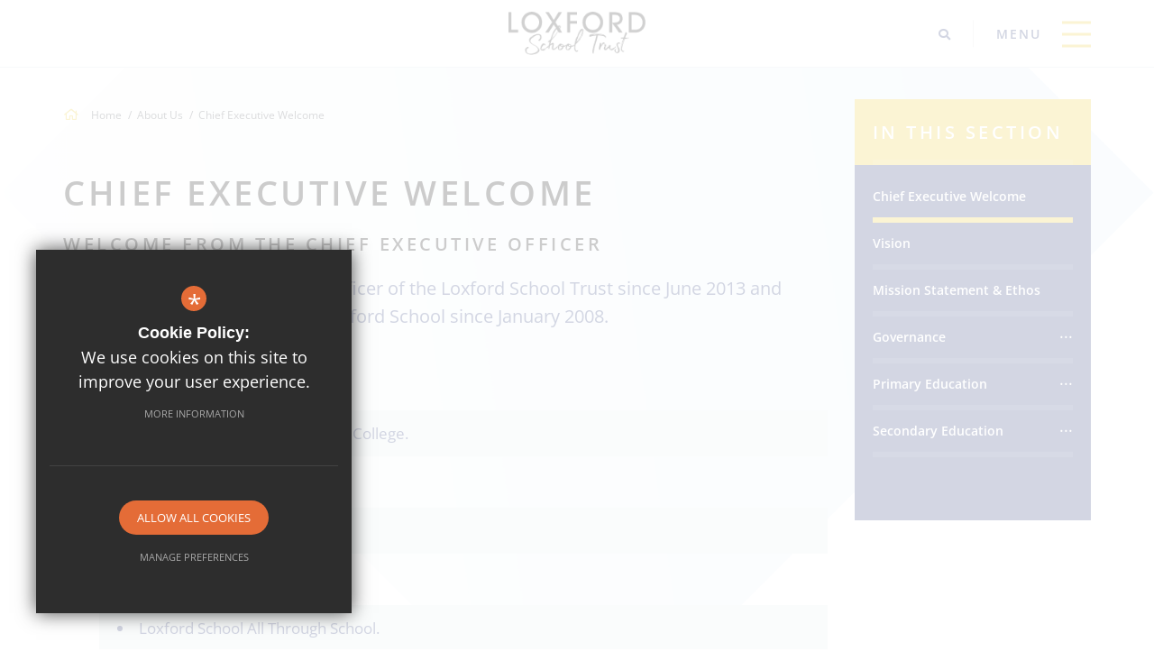

--- FILE ---
content_type: text/html; charset=UTF-8
request_url: https://www.loxfordschooltrust.net/492/chief-executive-welcome
body_size: 6497
content:

<!DOCTYPE html>
<html lang="en">
    <head>
        <meta http-equiv="Content-Type" content="text/html; charset=UTF-8" />
        <title>Chief Executive Welcome - Loxford School Trust</title>
        <meta name="description" content="The Loxford School Trust is a partnership consisting of 7 Academies. The Loxford Trust aspires to create a family of Primary and Secondary Academies that will develop strong reputations for developing.." />
        <meta name="keywords" content="Loxford School Trust" />
        <meta name="robots" content="index,follow" />
        <meta http-equiv="X-UA-Compatible" content="IE=edge" />
	<meta name="twitter:card" content="summary_large_image" />
    <meta name="twitter:title" content="Chief Executive Welcome - Loxford School Trust" />
    <meta name="twitter:domain" content="https://www.loxfordschooltrust.net/492/chief-executive-welcome" />
    <meta name="twitter:description" content="The Loxford School Trust is a partnership consisting of 7 Academies. The Loxford Trust aspires to create a family of Primary and Secondary Academies that will develop strong reputations for developing.." />
    <meta property="og:type" content="article" />
    <meta property="og:title" content="Chief Executive Welcome - Loxford School Trust" />
    <meta property="og:url" content="https://www.loxfordschooltrust.net/492/chief-executive-welcome" />
    <meta property="og:description" content="The Loxford School Trust is a partnership consisting of 7 Academies. The Loxford Trust aspires to create a family of Primary and Secondary Academies that will develop strong reputations for developing.." />
            		<meta name="google-site-verification" content="aEIcchcuxRKCsEOSZF4m4cvA2SQZ_Zb4qjq92eMtF4o" />
		<meta name="viewport" content="width=device-width, initial-scale=1.0" /><link rel="shortcut icon" type="image/x-icon" href="/favicon.ico" /><meta name="fid" content="0"/>

<link href="https://assets.reactcdn.co.uk/fontawesome/5.7.1/css/all.min.css" rel="stylesheet" type="text/css">
<link href="https://fonts.cleverbox.co.uk/css2?family=Dancing+Script:400,700&display=swap" rel="stylesheet">
<link href="https://fonts.cleverbox.co.uk/css2?family=Open+Sans:400,600,700&display=swap" rel="stylesheet">
<link media="screen" href="/css/site_styles.css" rel="stylesheet" type="text/css"/>
<link media="print" href="/css/print.css" rel="stylesheet"><script src="https://ajax.googleapis.com/ajax/libs/jquery/2.1.3/jquery.min.js"></script>
</head>
<body class="no_header_image not_home page">

<div id="opennav_overlay" class="nav_open_close"></div>
<div id="slideout_nav">
    <a href="#" id="slideout_close" class="nav_open_close"><div class="slideout_close_btn"></div></a>
    <h5 class="slideout_title">Menu</h5>
    <div class="pad">
        <div class="scroll mCustomScrollbar">
            <ul id="slideout_nav_list" class="clfx" >
                
	<li><a title="Home" href="/" class="nav_home" data-pid="1"><span>Home</span></a></li>
	<li class="sel sub"><a title="About Us" href="/492/chief-executive-welcome" data-pid="486"><span>About Us</span></a>
	<ul>

		<li class="sel"><a title="Chief Executive Welcome" href="/492/chief-executive-welcome"><span>Chief Executive Welcome</span></a></li>
		<li><a title="Vision" href="/493/vision"><span>Vision</span></a></li>
		<li><a title="Mission Statement &amp; Ethos" href="/494/mission-statement-ethos"><span>Mission Statement &amp; Ethos</span></a></li>
		<li class="sub"><a title="Governance" href="/520/governor-profiles"><span>Governance</span></a></li>
		<li class="sub"><a title="Primary Education" href="/636/primary-education"><span>Primary Education</span></a></li>
		<li class="sub"><a title="Secondary Education" href="/637/secondary-education"><span>Secondary Education</span></a></li>
	</ul>
	</li>
	<li><a title="Key Information" href="/487/key-information" data-pid="487"><span>Key Information</span></a></li>
	<li class="sub"><a title="Key Information Links" href="/688/operation-encompass" data-pid="687"><span>Key Information Links</span></a>
	<ul>

		<li><a title="Operation Encompass" href="https://www.operationencompass.org/" rel="external"><span>Operation Encompass</span></a></li>
		<li><a title="Prevent" href="https://www.gov.uk/government/publications/prevent-duty-guidance/revised-prevent-duty-guidance-for-england-and-wales" rel="external"><span>Prevent</span></a></li>
	</ul>
	</li>
	<li class="sub"><a title="Our Schools" href="/488/our-schools" data-pid="590"><span>Our Schools</span></a>
	<ul>

		<li><a title="Our Schools" href="/488/our-schools"><span>Our Schools</span></a></li>
	</ul>
	</li>
	<li class="sub"><a title="News" href="/512/latest-news" data-pid="489"><span>News</span></a>
	<ul>

		<li><a title="Latest News" href="/512/latest-news"><span>Latest News</span></a></li>
		<li><a title="Announcements" href="/514/announcements"><span>Announcements</span></a></li>
	</ul>
	</li>
	<li class="sub"><a title="Careers" href="/755/vacancies" data-pid="491"><span>Careers</span></a>
	<ul>

		<li><a title="Vacancies" href="/755/vacancies"><span>Vacancies</span></a></li>
		<li><a title="Additional information" href="/518/additional-information"><span>Additional information</span></a></li>
	</ul>
	</li>
	<li><a title="E-Safety" href="/668/e-safety" data-pid="668"><span>E-Safety</span></a></li>
	<li><a title="Contact Us" href="/6/contact-us" data-pid="6"><span>Contact Us</span></a></li>            </ul>
        </div>
    </div>
</div><div id="search" class="clfx inner">
    <div class="container clfx">
        <form action="/search" id="search_form" method="post" class="search">
            <a href="#" id="search_go" class="search_go"><i class="far fa-search fa-fw"></i></a>
            <input type="text" name="kw" id="kw" class="kw" placeholder="Search Site" value="" />
            <a href="#" id="search_close"><i class="far fa-times fa-fw"></i></a>
        </form>
    </div>
</div>
<div id="header_wrap" class="header_layout_3">
    <header>
        <div class="container clfx">
            <div class="row header_top">

                <div id="col_left" class="col-sm-4" data-aos="fade-left" data-aos-delay="100">
                    <div class="col_left_inner">
                                                <div id="google_translate" class="header_top_link"><span><span>Google Translate</span></span>
                            <i class="far fa-globe-americas fa-fw"></i><span class="text">Language</span><i class="far fa-chevron-down fa-fw"></i>
                        </div>
                    </div>
                </div>

                <div id="col_middle" class="col-sm-4" data-aos="fade-down" data-aos-delay="100">
                    <a id="header_logo" href="/" title="Loxford School Trust">
                        <img class="logo_symbol" src="/images/logo_symbol.png" alt="Loxford School Trust" />
                        <div class="typography">
                            <img class="logo_typography" src="/images/logo_typography.png" alt="Loxford School Trust" />
                            <img class="logo_typography_overlay" src="/images/logo_typography_black.png" alt="Loxford School Trust" />
                        </div>
                    </a>
                </div>

                <div id="col_right" class="col-xs-4 col-sm-4" data-aos="fade-right" data-aos-delay="100">
                    <div class="col_right_inner">
                        
<a href="#" id="search_open" class="search_nav_open nav_open header_top_link"><span><span>Search</span></span><i class="fas fa-search"></i></a>                        <div class="show_hide_mobile show_on_desktop">
    <a class="nav_open_close" href="#"><span></span><span></span><span></span></a>
</div>                    </div>
                </div>


            </div>
        </div>
    </header>
</div>


<main >

    
    
        
        




                            


        <div id="content" class="clfx inner" data-aos="fade-up">
            <div class="container">

                                    <div class="row">
                                <div id="middlecol" class="col-md-9 hascol_left">
                    <div id="bread_wrap">
    <div class="container">
        <ul id="bread" class="clfx" itemscope itemtype="http://schema.org/BreadcrumbList">
<li id="bread_home" itemprop="itemListElement" itemscope itemtype="http://schema.org/ListItem"><a href="/" itemprop="item"><span itemprop="name"><i class="far fa-home fa-fw"></i> Home</span></a><meta itemprop="position" content="1" /></li>
<li><span>About Us</span></li>
<li id="this" itemprop="itemListElement" itemscope itemtype="http://schema.org/ListItem"><a href="/492/chief-executive-welcome" itemprop="item"><span itemprop="name">Chief Executive Welcome</span></a><meta itemprop="position" content="3" /></li>
</ul>

    </div>
</div>                    <section>
                                                <div id="main_heading_wrap"><h1 id="main_heading">Chief Executive Welcome</h1></div>
<div id="main_body">
<h3>Welcome from the Chief Executive Officer</h3>

<p class="intro_paragraph">I have been the Chief Executive Officer of the Loxford School Trust since June 2013 and<br>
the continuing Headteacher of Loxford School since January 2008.</p>

<p>Our partnership consists of 7 Academies.</p>

<ul>
	<li style="margin-left: 40px;">Abbs Cross Academy and Arts College.</li>
	<li style="margin-left: 40px;">Aldborough Primary School.</li>
	<li style="margin-left: 40px;">Cecil Jones Academy</li>
	<li style="margin-left: 40px;">Gaynes School</li>
	<li style="margin-left: 40px;">Loxford School All&nbsp;Through School.</li>
	<li style="margin-left: 40px;">Tabor Academy</li>
	<li style="margin-left: 40px;">The Warren School</li>
</ul>

<p>In the Trust we believe that students come first and that every child can find a route to happiness, prosperity and success. The Trust was created to enable staff to work more closely together to deliver the best education possible for the students who attend our academies.</p>

<p>The schools within the Trust are successful and well managed. The Trust works well with schools who move into special measures ensuring that within a 2 year period that they move to at least good. The challenge now remains to move these schools to &ldquo;outstanding&rdquo;.</p>

<p>We also have a highly competent and professional central team that allows our Board of Trustees to focus on key strategic issues. A number of very successful appointments have provided the Trust with increased capacity as we move forwards.</p>

<p>National changes and operational context need to be carefully considered. As ever in education, the pace of change is rapid and seemingly accelerating. The Trust must consider and evaluate the context of;</p>

<ul>
	<li>Curriculum changes across the key stages</li>
	<li>Qualifications and the changes in GCSE</li>
	<li>Funding formulas</li>
	<li>Teacher Training</li>
	<li>Accountability for all leaders within the trust.</li>
	<li>Inspection Frameworks for Multi Academy Trusts</li>
</ul>

<p>The recruitment and retention of teaching staff is an increasingly competitive challenge within the areas that we serve. We therefore need to differentiate the Trust as an employer that provides superior benefits and opportunities whilst challenging the local geographic stigma.</p>

<p>The Loxford School Trust (LST) is a high quality Initial Teacher Training provision, and is &lsquo;outstanding&rsquo;.&nbsp;</p>

<p>The central team provides a range of services and support which are well matched to the needs of schools within a rapidly expanding trust. They are well placed to provide high quality support to schools in difficult circumstances and further progression and challenge for those that are outstanding.</p>

<p>The capacity for further growth within the Trust has been evaluated from a strategic, financial, and human resource perspective whilst also taking into account the local area context and the needs of our community. This analysis has been robust and the Trust is well aware of the capacity that is required to effectively and successfully achieve our growth objectives. We are confident that we are able to achieve further continuous growth further growth as long as we put in place a sound planning and development framework.</p>

<p>Thank you for taking the time to read this message.</p>

<p><strong>Mrs Anita Johnson OBE,</strong>&nbsp;</p>

<p>Chief Executive Officer</p></div>

                    </section>
                </div>

                                    <div id="leftcol" class="col-md-3">
<ul id="leftnav"><li><h3 class="heading heading_left_nav">In this Section</h3></li>
	<li class="sel"><a title="Chief Executive Welcome" href="/492/chief-executive-welcome" data-pid="492"><span>Chief Executive Welcome</span></a></li>
	<li><a title="Vision" href="/493/vision" data-pid="493"><span>Vision</span></a></li>
	<li><a title="Mission Statement &amp; Ethos" href="/494/mission-statement-ethos" data-pid="494"><span>Mission Statement &amp; Ethos</span></a></li>
	<li class="sub"><a title="Governance" href="/520/governor-profiles" data-pid="495"><span>Governance</span></a></li>
	<li class="sub"><a title="Primary Education" href="/636/primary-education" data-pid="636"><span>Primary Education</span></a></li>
	<li class="sub"><a title="Secondary Education" href="/637/secondary-education" data-pid="637"><span>Secondary Education</span></a></li>
</ul>


</div><!--end leftcol-->

                                                                    </div>
                
            </div>
        </div>
    </main>

<div id="page_widgets">
    <section class="home_container homelink_layout_6" id="homelinks_section">
            <div id="homelinks"

                 data-slick='{"idname":"homelinks", "left_arrow" : "far fa-arrow-left", "right_arrow" : "far fa-arrow-right", "items_tot" : 5, "inital_items" : 4, "adaptiveHeight": true}'
                 data-slick-responsive='{"1199" : 3, "990" : 2, "767" : 1, "600" : 1}'>

                                  <div class="item"  >
                     <a data-aos="fade-up" data-aos-delay="100" href="/493/vision" title="Our Vision"  >

                                                  <div class="image" data-onscreenimage="https://loxfordtrust.s3.amazonaws.com/uploads/asset_image/2_52_hl.jpg?t=1568643734" style="background-image: url('/images/preloader_640x560.svg')" >
                             <img src="/images/preloader_640x560.svg" alt="Vision" title="Vision" />
                         </div>
                         
                         <div class="text_wrapper">
                             <div class="text_inner">
                                 <h5 class="subheading">Our</h5>
                                 <h3 class="title">Vision</h3>
                                 <div class="hover_text">Read More</div>
                             </div>
                         </div>
                         <div class="divider" style="background-color:#e46c37"></div>

                     </a>
                 </div>
                                  <div class="item"  >
                     <a data-aos="fade-up" data-aos-delay="200" href="/520/governor-profiles" title="Our Governors"  >

                                                  <div class="image" data-onscreenimage="https://loxfordtrust.s3.amazonaws.com/uploads/asset_image/2_85_hl.jpg?t=1641310075" style="background-image: url('/images/preloader_640x560.svg')" >
                             <img src="/images/preloader_640x560.svg" alt="Governors" title="Governors" />
                         </div>
                         
                         <div class="text_wrapper">
                             <div class="text_inner">
                                 <h5 class="subheading">Our</h5>
                                 <h3 class="title">Governors</h3>
                                 <div class="hover_text">Read More</div>
                             </div>
                         </div>
                         <div class="divider" style="background-color:#eac828"></div>

                     </a>
                 </div>
                                  <div class="item"  >
                     <a data-aos="fade-up" data-aos-delay="300" href="/536/lox-talks" title="Don't Miss Lox Talks"  >

                                                  <div class="image" data-onscreenimage="https://loxfordtrust.s3.amazonaws.com/uploads/asset_image/2_86_hl.jpg?t=1641311046" style="background-image: url('/images/preloader_640x560.svg')" >
                             <img src="/images/preloader_640x560.svg" alt="Lox Talks" title="Lox Talks" />
                         </div>
                         
                         <div class="text_wrapper">
                             <div class="text_inner">
                                 <h5 class="subheading">Don't Miss</h5>
                                 <h3 class="title">Lox Talks</h3>
                                 <div class="hover_text">Read More</div>
                             </div>
                         </div>
                         <div class="divider" style="background-color:#0074b0"></div>

                     </a>
                 </div>
                                  <div class="item"  >
                     <a data-aos="fade-up" data-aos-delay="400" href="/488/our-schools" title="Explore Our Schools"  >

                                                  <div class="image" data-onscreenimage="https://loxfordtrust.s3.amazonaws.com/uploads/asset_image/2_87_hl.jpg?t=1641311156" style="background-image: url('/images/preloader_640x560.svg')" >
                             <img src="/images/preloader_640x560.svg" alt="Schools" title="Schools" />
                         </div>
                         
                         <div class="text_wrapper">
                             <div class="text_inner">
                                 <h5 class="subheading">Explore Our</h5>
                                 <h3 class="title">Schools</h3>
                                 <div class="hover_text">Read More</div>
                             </div>
                         </div>
                         <div class="divider" style="background-color:#953f87"></div>

                     </a>
                 </div>
                                  <div class="item"  >
                     <a data-aos="fade-up" data-aos-delay="500" href="/6/contact-us" title="Contact Us"  >

                                                  <div class="image" data-onscreenimage="https://loxfordtrust.s3.amazonaws.com/uploads/asset_image/2_72_hl.jpg?t=1574240892" style="background-image: url('/images/preloader_640x560.svg')" >
                             <img src="/images/preloader_640x560.svg" alt="Us" title="Us" />
                         </div>
                         
                         <div class="text_wrapper">
                             <div class="text_inner">
                                 <h5 class="subheading">Contact</h5>
                                 <h3 class="title">Us</h3>
                                 <div class="hover_text">Read More</div>
                             </div>
                         </div>
                         <div class="divider" style="background-color:#eac828"></div>

                     </a>
                 </div>
                             </div>

                            <div id="homelinks_nav" class="slick_nav"></div>
            
    </section>
</div>

<div id="pre_footer" class="pre_footer_layout_1">
    <div class="container clfx">
        <div class="row">

            <div class="divider"></div>

            <div class="col-sm-12 col-md-6 contact-details">
                <div class="row">
                    <div class="col-sm-6 col-md-6 contact-details-logo">
                        <a id="footer_logo" href="/" title="Loxford School Trust">
                            <img src="/images/footer_logo.png" alt="Loxford School Trust" />
                        </a>
                                                    <p class="headteacher">
                                <span>Chief Executive Officer</span>Mrs Anita Johnson OBE B.Ed                            </p>
                                            </div>
                    <div class="col-sm-6 col-md-6 contact-details-info">
                        
			<div  id="footer_contacts_wrap" class="clfx">
<h3 class="section_title">Contact Us</h3>
                <address><span>Loxford School Trust</span>Loxford Lane<br>Ilford, Essex IG1 2UT</address>
                    <ul id="footer_contacts" class="clfx">
                    <li class="phone"><a href="tel:02085144666" title="Call us on 020 8514 4666"><i class="far fa-phone fa-fw"></i>020 8514 4666</a></li>
                    <li class="email"><a href="mailto:lsst@loxford.net" title="Contact lsst@loxford.net"><i class="far fa-envelope fa-fw"></i>Email us</a></li>
                    </ul></div>
                    </div>
                </div>
            </div>


            <div class="col-sm-12 col-md-6 quick-links">
                <div id="footer_quicklinks">
<h3 class="section_title">Quick Links</h3>
<ul>
<li><a href="/487/key-information"  ><i class="far fa-arrow-right fa-fw"></i> Key Information</a></li><li><a href="/488/our-schools"  ><i class="far fa-arrow-right fa-fw"></i> Our Schools</a></li><li><a href="/6/contact-us"  ><i class="far fa-arrow-right fa-fw"></i> Contact</a></li><li><a href="/492/chief-executive-welcome"  ><i class="far fa-arrow-right fa-fw"></i> About Us</a></li><li><a href="/755/vacancies"  ><i class="far fa-arrow-right fa-fw"></i> Current Vacancies</a></li></ul>
</div><!-- end footer_quicklinks_list -->
            </div>

        </div>
	</div>
</div>

<footer id="website_footer" class="clfx">
    <div class="container">
        <div class="row">
            <div class="col-sm-8 col-md-9">
                                    <div class="registerd_footer"><p>&copy;2023&nbsp;Loxford School Trust Limited - &nbsp;Company Registered in England and Wales - Registration number: 8743560</p></div>
                                <nav id="footer_nav">
<ul>
	<li class="first"><a href="/9/sitemap">Sitemap</a>
	<li><a href="/10/terms-of-use">Terms of Use</a>
	<li><a href="/11/privacy-policy">Privacy Policy</a>
	<li class="last"><a href="/17/cookie-usage">Cookie Usage</a><li id="highvis"><a href="https://www.loxfordschooltrust.net/492/chief-executive-welcome?highvis" rel="nofollow">High Visibility Version</a></li>
</ul></nav>
            </div>
           <div class="col-sm-4 col-md-3">
                <a href="http://www.cleverbox.co.uk/18/school-website-design" id="cleverbox_link" rel="external">School website by <span>Cleverbox</span></a>
            </div>
        </div>
        </div>
</footer>

<script src="/js/site_plugins.js"></script>
<script src="/js/site_script.js"></script>
<script>
$(function() {
		site_js.stick_it('#header_wrap');
});
</script>
<script src='//translate.google.com/translate_a/element.js?cb=googleTranslateElementInit' async></script>
<script> $(window).load(function() { try { new google.translate.TranslateElement({pageLanguage: 'en', layout: google.translate.TranslateElement.InlineLayout.Horizontal}, 'google_translate'); $('#google_translate').css('display', 'inline-block'); } catch (err) { $('#google_translate').css('display', 'none'); }})</script>
<script>
                (function() {
                    var ga4_global = document.createElement('script'); ga4_global.type = 'text/javascript'; ga4_global.async = true;
                    ga4_global.src = 'https://www.googletagmanager.com/gtag/js?id=G-9SB6HS2QE0';
                    var s4_global = document.getElementsByTagName('script')[0]; s4_global.parentNode.insertBefore(ga4_global, s4_global);
                })();
                window.dataLayer = window.dataLayer || [];
                function gtag(){dataLayer.push(arguments);}
                gtag('consent', 'default', {
                    'ad_storage': 'denied',
                    'analytics_storage': 'denied',
                    'ad_user_data': 'denied',
                    'ad_personalization': 'denied'
                  });
                gtag('js', new Date());
                gtag('config', 'G-9SB6HS2QE0');
            </script>
<script>
                (function() {
                    var ga4 = document.createElement('script'); ga4.type = 'text/javascript'; ga4.async = true;
                    ga4.src = 'https://www.googletagmanager.com/gtag/js?id=G-X4TX3BQFQ7';
                    var s4 = document.getElementsByTagName('script')[0]; s4.parentNode.insertBefore(ga4, s4);
                })();
                window.dataLayer = window.dataLayer || [];
                function gtag(){dataLayer.push(arguments);}
                gtag('consent', 'default', {
                    'ad_storage': 'denied',
                    'analytics_storage': 'denied',
                    'ad_user_data': 'denied',
                    'ad_personalization': 'denied'
                  });
                gtag('js', new Date());
                gtag('config', 'G-X4TX3BQFQ7');
            </script>
<div id="cb_cookie_policy_popup_shroud" class="seen"></div><div id="cb_cookie_policy_default">
    <div id="cb_cookie_policy_popup" class="seen">
        <div class="cb_cookie_policy_popup clfx">
            <div class="cb_cookie_policy_popup_text">
                <div class="cb_cookie_policy_popup_icon" title="Cookie Settings"><span style="">*</span></div>
                <strong>Cookie Policy:</strong> We use cookies on this site to improve your user experience. <br/><a href="/17/cookie-usage" class="cb_cookie_button" title="Read more about our cookie policy">More Information</a>
            </div>

            <div class="cb_cookie_policy_popup_options" id="cb_cookie_landing">
                <a class="cb_cookie_button" id="_cb_accept" href="#">Allow All Cookies</a><br/>                <a class="cb_cookie_button" id="_cb_preferences" href="#">Manage Preferences</a>
            </div>
            <div class="cb_cookie_policy_popup_options" id="cb_cookie_preferences">
                <span>
                    <input id="_cb_accept_thirdparty" type="radio" name="thirdparty" value="denied">
                    <label for="_cb_accept_thirdparty">Deny Cookies</label>
                </span>
                <span>
                    <input id="_cb_accept_all" type="radio" name="thirdparty" value="accepted">
                    <label for="_cb_accept_all">Allow All Cookies</label>
                </span>
                <br/>                <a class="cb_cookie_button" id="_cb_accept_pref" href="#">Submit & Close</a>
            </div>

        </div>
    </div>
</div>

<link href="/include_v3/cookie_popup/cookie_popup_v6.css" rel="stylesheet" type="text/css">
<script src="/include_v3/cookie_popup/cookie_popup_v6.js"></script><link href="/include_v3/css_cb_logo/cb_logo.css" rel="stylesheet" type="text/css">
<script type="application/ld+json">{"@context":"https:\/\/schema.org","@type":"Organization","url":"https:\/\/www.loxfordschooltrust.net","name":"Loxford School Trust","telephone":"020 8514 4666","address":{"@type":"PostalAddress","streetAddress":"Loxford Lane","addressLocality":"Ilford","addressRegion":"Essex","postalCode":"IG1 2UT","addressCountry":"GB"}}</script>
<script type="application/ld+json">{"@context":"https:\/\/schema.org","@type":"WebPage"}</script>

</body>
</html>

--- FILE ---
content_type: text/css;charset=UTF-8
request_url: https://fonts.cleverbox.co.uk/css2?family=Dancing+Script:400,700&display=swap
body_size: -302
content:

@font-face {
  font-family: 'Dancing Script';
  font-style: normal;
  font-weight: 400;
  font-display: swap;
  src: url(https://fonts.cleverbox.co.uk/dancing-script/font-400.woff2) format('woff2'), url(https://fonts.cleverbox.co.uk/dancing-script/font-400.woff) format('woff');
}

@font-face {
  font-family: 'Dancing Script';
  font-style: normal;
  font-weight: 700;
  font-display: swap;
  src: url(https://fonts.cleverbox.co.uk/dancing-script/font-700.woff2) format('woff2'), url(https://fonts.cleverbox.co.uk/dancing-script/font-700.woff) format('woff');
}


--- FILE ---
content_type: text/css
request_url: https://www.loxfordschooltrust.net/css/site_styles.css
body_size: 65298
content:
@charset "UTF-8";/*! normalize.css v3.0.1 | MIT License | git.io/normalize */legend,td,th{padding:0}.fancybox-container,.fancybox-thumbs,.fancybox-thumbs__list a,.nice-select,.slick-slider,html{-webkit-tap-highlight-color:transparent}.col-xs-1,.col-xs-10,.col-xs-11,.col-xs-12,.col-xs-2,.col-xs-3,.col-xs-4,.col-xs-5,.col-xs-6,.col-xs-7,.col-xs-8,.col-xs-9,.imgleft10{float:left}*,a.nice-select.open,a:active,a:hover{outline:0}.cf,.clfx{zoom:1}html{font-family:sans-serif;-ms-text-size-adjust:100%;-webkit-text-size-adjust:100%}article,aside,details,figcaption,figure,footer,header,hgroup,main,nav,section,summary{display:block}audio,canvas,progress,video{display:inline-block;vertical-align:baseline}audio:not([controls]){display:none;height:0}.img-responsive,.img-thumbnail{width:100%\9;height:auto;max-width:100%}[hidden],template{display:none}a{background:0 0}abbr[title]{border-bottom:1px dotted}b,optgroup,strong{font-weight:700}dfn{font-style:italic}mark{background:#ff0;color:#000}small{font-size:80%}sub,sup{font-size:75%;line-height:0;position:relative;vertical-align:baseline}sup{top:-.5em}sub{bottom:-.25em}svg:not(:root){overflow:hidden}hr{-moz-box-sizing:content-box;box-sizing:content-box}pre,textarea{overflow:auto}code,kbd,pre,samp{font-family:monospace,monospace;font-size:1em}button,input,optgroup,select,textarea{color:inherit;font:inherit;margin:0}button{overflow:visible}button,select{text-transform:none}button,html input[type=button],input[type=reset],input[type=submit]{-webkit-appearance:button;cursor:pointer}button[disabled],html input[disabled]{cursor:default}button::-moz-focus-inner,input::-moz-focus-inner{border:0;padding:0}input[type=checkbox],input[type=radio]{box-sizing:border-box;padding:0}input[type=number]::-webkit-inner-spin-button,input[type=number]::-webkit-outer-spin-button{height:auto}input[type=search]{-webkit-appearance:textfield;box-sizing:content-box}input[type=search]::-webkit-search-cancel-button,input[type=search]::-webkit-search-decoration{-webkit-appearance:none}fieldset{border:1px solid silver;margin:0 2px;padding:.35em .625em .75em}legend{border:0}table{border-collapse:collapse;border-spacing:0}*,:after,:before{-webkit-box-sizing:border-box;-moz-box-sizing:border-box;box-sizing:border-box}html{font-size:10px}body{font-family:"Helvetica Neue",Helvetica,Arial,sans-serif;font-size:14px;line-height:1.428571429}button,input,select,textarea{font-family:inherit;font-size:inherit;line-height:inherit}a:focus{outline:dotted thin;outline:-webkit-focus-ring-color auto 5px;outline-offset:-2px}figure{margin:0}.img-responsive{display:block}.img-rounded{border-radius:6px}.img-thumbnail{padding:4px;line-height:1.428571429;background-color:#fff;border:1px solid #ddd;border-radius:4px;display:inline-block}.container-fluid:after,.container-fluid:before,.container:after,.container:before,.row:after,.row:before{display:table;content:" "}.img-circle{border-radius:50%}.sr-only,hr,img{border:0}hr{margin-top:20px;margin-bottom:20px;border-top:1px solid #eee}.sr-only{position:absolute;width:1px;height:1px;margin:-1px;padding:0;overflow:hidden;clip:rect(0,0,0,0)}.sr-only-focusable.nice-select.open,.sr-only-focusable:active,.sr-only-focusable:focus{position:static;width:auto;height:auto;margin:0;overflow:visible;clip:auto}.container,.container-fluid{margin-right:auto;margin-left:auto;padding-left:15px;padding-right:15px}.container:after{clear:both}.container-fluid:after{clear:both}.row{margin-left:-15px;margin-right:-15px}.row:after{clear:both}.col-lg-1,.col-lg-10,.col-lg-11,.col-lg-12,.col-lg-2,.col-lg-3,.col-lg-4,.col-lg-5,.col-lg-6,.col-lg-7,.col-lg-8,.col-lg-9,.col-md-1,.col-md-10,.col-md-11,.col-md-12,.col-md-2,.col-md-3,.col-md-4,.col-md-5,.col-md-6,.col-md-7,.col-md-8,.col-md-9,.col-sm-1,.col-sm-10,.col-sm-11,.col-sm-12,.col-sm-2,.col-sm-3,.col-sm-4,.col-sm-5,.col-sm-6,.col-sm-7,.col-sm-8,.col-sm-9,.col-xs-1,.col-xs-10,.col-xs-11,.col-xs-12,.col-xs-2,.col-xs-3,.col-xs-4,.col-xs-5,.col-xs-6,.col-xs-7,.col-xs-8,.col-xs-9{position:relative;min-height:1px;padding-left:15px;padding-right:15px}.col-xs-1{width:8.3333333333%}.col-xs-2{width:16.6666666667%}.col-xs-3{width:25%}.col-xs-4{width:33.3333333333%}.col-xs-5{width:41.6666666667%}.col-xs-6{width:50%}.col-xs-7{width:58.3333333333%}.col-xs-8{width:66.6666666667%}.col-xs-9{width:75%}.col-xs-10{width:83.3333333333%}.col-xs-11{width:91.6666666667%}.col-xs-12{width:100%}.col-xs-pull-0{right:auto}.col-xs-pull-1{right:8.3333333333%}.col-xs-pull-2{right:16.6666666667%}.col-xs-pull-3{right:25%}.col-xs-pull-4{right:33.3333333333%}.col-xs-pull-5{right:41.6666666667%}.col-xs-pull-6{right:50%}.col-xs-pull-7{right:58.3333333333%}.col-xs-pull-8{right:66.6666666667%}.col-xs-pull-9{right:75%}.col-xs-pull-10{right:83.3333333333%}.col-xs-pull-11{right:91.6666666667%}.col-xs-pull-12{right:100%}.col-xs-push-0{left:auto}.col-xs-push-1{left:8.3333333333%}.col-xs-push-2{left:16.6666666667%}.col-xs-push-3{left:25%}.col-xs-push-4{left:33.3333333333%}.col-xs-push-5{left:41.6666666667%}.col-xs-push-6{left:50%}.col-xs-push-7{left:58.3333333333%}.col-xs-push-8{left:66.6666666667%}.col-xs-push-9{left:75%}.col-xs-push-10{left:83.3333333333%}.col-xs-push-11{left:91.6666666667%}.col-xs-push-12{left:100%}.col-xs-offset-0{margin-left:0}.col-xs-offset-1{margin-left:8.3333333333%}.col-xs-offset-2{margin-left:16.6666666667%}.col-xs-offset-3{margin-left:25%}.col-xs-offset-4{margin-left:33.3333333333%}.col-xs-offset-5{margin-left:41.6666666667%}.col-xs-offset-6{margin-left:50%}.col-xs-offset-7{margin-left:58.3333333333%}.col-xs-offset-8{margin-left:66.6666666667%}.col-xs-offset-9{margin-left:75%}.col-xs-offset-10{margin-left:83.3333333333%}.col-xs-offset-11{margin-left:91.6666666667%}.col-xs-offset-12{margin-left:100%}.fade{opacity:0;transition:opacity .15s linear}.fade.in{opacity:1}.collapse{display:none}.collapse.in{display:block}tr.collapse.in{display:table-row}tbody.collapse.in{display:table-row-group}.collapsing{position:relative;height:0;overflow:hidden;transition:height .35s ease}@-ms-viewport{width:device-width}.visible-lg,.visible-lg-block,.visible-lg-inline,.visible-lg-inline-block,.visible-md,.visible-md-block,.visible-md-inline,.visible-md-inline-block,.visible-print,.visible-print-block,.visible-print-inline,.visible-print-inline-block,.visible-sm,.visible-sm-block,.visible-sm-inline,.visible-sm-inline-block,.visible-xs,.visible-xs-block,.visible-xs-inline,.visible-xs-inline-block{display:none!important}#announcement_layout_1 .item,#blog_main_list .item,#blog_social_list .item,#module_careers #careers_list_wrapper #careers_list .item,#teammember_grid_grouped .item,section.blog_layout_1 .item,section.blog_layout_2 .item,section.twitter_layout_2 #home_twitter_wrapper #home_twitter .item{list-style:none}#announcement_layout_1 .item a,#blog_main_list .item a,#blog_social_list .item a,#module_careers #careers_list_wrapper #careers_list .item a,#teammember_grid_grouped .item a,section.blog_layout_1 .item a,section.blog_layout_2 .item a,section.twitter_layout_2 #home_twitter_wrapper #home_twitter .item a{display:block}#announcement_layout_1 .item a:hover .item_inner:before,#blog_main_list .item a:hover .item_inner:before,#blog_social_list .item a:hover .item_inner:before,#module_careers #careers_list_wrapper #careers_list .item a:hover .item_inner:before,#teammember_grid_grouped .item a:hover .item_inner:before,section.blog_layout_1 .item a:hover .item_inner:before,section.blog_layout_2 .item a:hover .item_inner:before,section.twitter_layout_2 #home_twitter_wrapper #home_twitter .item a:hover .item_inner:before{height:100%}#announcement_layout_1 .item a:hover .item_inner.no_image .text_wrapper .text_inner .view_more,#blog_main_list .item a:hover .item_inner.no_image .text_wrapper .text_inner .view_more,#blog_social_list .item a:hover .item_inner.no_image .text_wrapper .text_inner .view_more,#module_careers #careers_list_wrapper #careers_list .item a:hover .item_inner.no_image .text_wrapper .text_inner .view_more,#teammember_grid_grouped .item a:hover .item_inner.no_image .text_wrapper .text_inner .view_more,section.blog_layout_1 .item a:hover .item_inner.no_image .text_wrapper .text_inner .view_more,section.blog_layout_2 .item a:hover .item_inner.no_image .text_wrapper .text_inner .view_more,section.twitter_layout_2 #home_twitter_wrapper #home_twitter .item a:hover .item_inner.no_image .text_wrapper .text_inner .view_more{bottom:52px}#announcement_layout_1 .item a:hover .item_inner.has_image:before,#blog_main_list .item a:hover .item_inner.has_image:before,#blog_social_list .item a:hover .item_inner.has_image:before,#module_careers #careers_list_wrapper #careers_list .item a:hover .item_inner.has_image:before,#teammember_grid_grouped .item a:hover .item_inner.has_image:before,section.blog_layout_1 .item a:hover .item_inner.has_image:before,section.blog_layout_2 .item a:hover .item_inner.has_image:before,section.twitter_layout_2 #home_twitter_wrapper #home_twitter .item a:hover .item_inner.has_image:before{height:60%}#announcement_layout_1 .item a:hover .item_inner .text_wrapper .text_inner .view_more,#blog_main_list .item a:hover .item_inner .text_wrapper .text_inner .view_more,#blog_social_list .item a:hover .item_inner .text_wrapper .text_inner .view_more,#module_careers #careers_list_wrapper #careers_list .item a:hover .item_inner .text_wrapper .text_inner .view_more,#teammember_grid_grouped .item a:hover .item_inner .text_wrapper .text_inner .view_more,section.blog_layout_1 .item a:hover .item_inner .text_wrapper .text_inner .view_more,section.blog_layout_2 .item a:hover .item_inner .text_wrapper .text_inner .view_more,section.twitter_layout_2 #home_twitter_wrapper #home_twitter .item a:hover .item_inner .text_wrapper .text_inner .view_more{bottom:28px;opacity:1}#announcement_layout_1 .item a:hover .item_inner .text_wrapper .text_inner .divider,#blog_main_list .item a:hover .item_inner .text_wrapper .text_inner .divider,#blog_social_list .item a:hover .item_inner .text_wrapper .text_inner .divider,#module_careers #careers_list_wrapper #careers_list .item a:hover .item_inner .text_wrapper .text_inner .divider,#teammember_grid_grouped .item a:hover .item_inner .text_wrapper .text_inner .divider,section.blog_layout_1 .item a:hover .item_inner .text_wrapper .text_inner .divider,section.blog_layout_2 .item a:hover .item_inner .text_wrapper .text_inner .divider,section.twitter_layout_2 #home_twitter_wrapper #home_twitter .item a:hover .item_inner .text_wrapper .text_inner .divider{bottom:0;width:100%}#announcement_layout_1 .item a:hover .item_inner .text_wrapper .text_inner .date,#announcement_layout_1 .item a:hover .item_inner .text_wrapper .text_inner .text,#announcement_layout_1 .item a:hover .item_inner .text_wrapper .text_inner .title,#blog_main_list .item a:hover .item_inner .text_wrapper .text_inner .date,#blog_main_list .item a:hover .item_inner .text_wrapper .text_inner .text,#blog_main_list .item a:hover .item_inner .text_wrapper .text_inner .title,#blog_social_list .item a:hover .item_inner .text_wrapper .text_inner .date,#blog_social_list .item a:hover .item_inner .text_wrapper .text_inner .text,#blog_social_list .item a:hover .item_inner .text_wrapper .text_inner .title,#module_careers #careers_list_wrapper #careers_list .item a:hover .item_inner .text_wrapper .text_inner .date,#module_careers #careers_list_wrapper #careers_list .item a:hover .item_inner .text_wrapper .text_inner .text,#module_careers #careers_list_wrapper #careers_list .item a:hover .item_inner .text_wrapper .text_inner .title,#teammember_grid_grouped .item a:hover .item_inner .text_wrapper .text_inner .date,#teammember_grid_grouped .item a:hover .item_inner .text_wrapper .text_inner .text,#teammember_grid_grouped .item a:hover .item_inner .text_wrapper .text_inner .title,section.blog_layout_1 .item a:hover .item_inner .text_wrapper .text_inner .date,section.blog_layout_1 .item a:hover .item_inner .text_wrapper .text_inner .text,section.blog_layout_1 .item a:hover .item_inner .text_wrapper .text_inner .title,section.blog_layout_2 .item a:hover .item_inner .text_wrapper .text_inner .date,section.blog_layout_2 .item a:hover .item_inner .text_wrapper .text_inner .text,section.blog_layout_2 .item a:hover .item_inner .text_wrapper .text_inner .title,section.twitter_layout_2 #home_twitter_wrapper #home_twitter .item a:hover .item_inner .text_wrapper .text_inner .date,section.twitter_layout_2 #home_twitter_wrapper #home_twitter .item a:hover .item_inner .text_wrapper .text_inner .text,section.twitter_layout_2 #home_twitter_wrapper #home_twitter .item a:hover .item_inner .text_wrapper .text_inner .title{color:#FFF}#announcement_layout_1 .item .item_inner,#blog_main_list .item .item_inner,#blog_social_list .item .item_inner,#module_careers #careers_list_wrapper #careers_list .item .item_inner,#teammember_grid_grouped .item .item_inner,section.blog_layout_1 .item .item_inner,section.blog_layout_2 .item .item_inner,section.twitter_layout_2 #home_twitter_wrapper #home_twitter .item .item_inner{margin:0;padding:0;transition:all .25s ease-in-out;position:relative;display:block;height:400px;background:#FFF;box-shadow:0 0 7px rgba(0,0,0,.1);overflow:visible}#announcement_layout_1 .item .item_inner:before,#blog_main_list .item .item_inner:before,#blog_social_list .item .item_inner:before,#module_careers #careers_list_wrapper #careers_list .item .item_inner:before,#teammember_grid_grouped .item .item_inner:before,section.blog_layout_1 .item .item_inner:before,section.blog_layout_2 .item .item_inner:before,section.twitter_layout_2 #home_twitter_wrapper #home_twitter .item .item_inner:before{transition:all .25s ease-in-out;position:absolute;bottom:0;left:0;width:100%;height:0;content:'';background:#eac828}#announcement_layout_1 .item .item_inner.no_image .text_wrapper .text_inner,#blog_main_list .item .item_inner.no_image .text_wrapper .text_inner,#blog_social_list .item .item_inner.no_image .text_wrapper .text_inner,#module_careers #careers_list_wrapper #careers_list .item .item_inner.no_image .text_wrapper .text_inner,#teammember_grid_grouped .item .item_inner.no_image .text_wrapper .text_inner,section.blog_layout_1 .item .item_inner.no_image .text_wrapper .text_inner,section.blog_layout_2 .item .item_inner.no_image .text_wrapper .text_inner,section.twitter_layout_2 #home_twitter_wrapper #home_twitter .item .item_inner.no_image .text_wrapper .text_inner{padding-top:50px}#announcement_layout_1 .item .item_inner .image_wrapper,#blog_main_list .item .item_inner .image_wrapper,#blog_social_list .item .item_inner .image_wrapper,#module_careers #careers_list_wrapper #careers_list .item .item_inner .image_wrapper,#teammember_grid_grouped .item .item_inner .image_wrapper,section.blog_layout_1 .item .item_inner .image_wrapper,section.blog_layout_2 .item .item_inner .image_wrapper,section.twitter_layout_2 #home_twitter_wrapper #home_twitter .item .item_inner .image_wrapper{position:relative}#announcement_layout_1 .item .item_inner .image_wrapper .image,#blog_main_list .item .item_inner .image_wrapper .image,#blog_social_list .item .item_inner .image_wrapper .image,#module_careers #careers_list_wrapper #careers_list .item .item_inner .image_wrapper .image,#teammember_grid_grouped .item .item_inner .image_wrapper .image,section.blog_layout_1 .item .item_inner .image_wrapper .image,section.blog_layout_2 .item .item_inner .image_wrapper .image,section.twitter_layout_2 #home_twitter_wrapper #home_twitter .item .item_inner .image_wrapper .image{position:relative;width:100%;height:220px;display:block;background-position:center;background-size:cover;background-color:transparent;overflow:hidden}#announcement_layout_1 .item .item_inner .image_wrapper .image img,#blog_main_list .item .item_inner .image_wrapper .image img,#blog_social_list .item .item_inner .image_wrapper .image img,#module_careers #careers_list_wrapper #careers_list .item .item_inner .image_wrapper .image img,#teammember_grid_grouped .item .item_inner .image_wrapper .image img,section.blog_layout_1 .item .item_inner .image_wrapper .image img,section.blog_layout_2 .item .item_inner .image_wrapper .image img,section.twitter_layout_2 #home_twitter_wrapper #home_twitter .item .item_inner .image_wrapper .image img{display:block;width:100%;opacity:0}#announcement_layout_1 .item .item_inner .text_wrapper,#blog_main_list .item .item_inner .text_wrapper,#blog_social_list .item .item_inner .text_wrapper,#module_careers #careers_list_wrapper #careers_list .item .item_inner .text_wrapper,#teammember_grid_grouped .item .item_inner .text_wrapper,section.blog_layout_1 .item .item_inner .text_wrapper,section.blog_layout_2 .item .item_inner .text_wrapper,section.twitter_layout_2 #home_twitter_wrapper #home_twitter .item .item_inner .text_wrapper{overflow:hidden}#announcement_layout_1 .item .item_inner .text_wrapper .text_inner,#blog_main_list .item .item_inner .text_wrapper .text_inner,#blog_social_list .item .item_inner .text_wrapper .text_inner,#module_careers #careers_list_wrapper #careers_list .item .item_inner .text_wrapper .text_inner,#teammember_grid_grouped .item .item_inner .text_wrapper .text_inner,section.blog_layout_1 .item .item_inner .text_wrapper .text_inner,section.blog_layout_2 .item .item_inner .text_wrapper .text_inner,section.twitter_layout_2 #home_twitter_wrapper #home_twitter .item .item_inner .text_wrapper .text_inner{padding:30px 35px;text-align:center}#announcement_layout_1 .item .item_inner .text_wrapper .text_inner .view_more,#blog_main_list .item .item_inner .text_wrapper .text_inner .view_more,#blog_social_list .item .item_inner .text_wrapper .text_inner .view_more,#module_careers #careers_list_wrapper #careers_list .item .item_inner .text_wrapper .text_inner .view_more,#teammember_grid_grouped .item .item_inner .text_wrapper .text_inner .view_more,section.blog_layout_1 .item .item_inner .text_wrapper .text_inner .view_more,section.blog_layout_2 .item .item_inner .text_wrapper .text_inner .view_more,section.twitter_layout_2 #home_twitter_wrapper #home_twitter .item .item_inner .text_wrapper .text_inner .view_more{transition:all .25s ease-in-out;position:absolute;bottom:0;left:0;right:0;font-family:"Open Sans",Geneva,sans-serif;font-size:14px;font-weight:600;letter-spacing:1.93px;color:#FFF;text-transform:uppercase;text-align:center;margin:0 auto;opacity:0}#announcement_layout_1 .item .item_inner .text_wrapper .text_inner .divider,#blog_main_list .item .item_inner .text_wrapper .text_inner .divider,#blog_social_list .item .item_inner .text_wrapper .text_inner .divider,#module_careers #careers_list_wrapper #careers_list .item .item_inner .text_wrapper .text_inner .divider,#teammember_grid_grouped .item .item_inner .text_wrapper .text_inner .divider,section.blog_layout_1 .item .item_inner .text_wrapper .text_inner .divider,section.blog_layout_2 .item .item_inner .text_wrapper .text_inner .divider,section.twitter_layout_2 #home_twitter_wrapper #home_twitter .item .item_inner .text_wrapper .text_inner .divider{transition:all .25s ease-in-out;position:absolute;bottom:10px;left:0;right:0;font-size:15px;font-weight:400;color:#eac828;padding:0 0 8px;margin:0 auto;text-align:center;width:85px}#announcement_layout_1 .item .item_inner .text_wrapper .text_inner .divider:before,#blog_main_list .item .item_inner .text_wrapper .text_inner .divider:before,#blog_social_list .item .item_inner .text_wrapper .text_inner .divider:before,#module_careers #careers_list_wrapper #careers_list .item .item_inner .text_wrapper .text_inner .divider:before,#teammember_grid_grouped .item .item_inner .text_wrapper .text_inner .divider:before,section.blog_layout_1 .item .item_inner .text_wrapper .text_inner .divider:before,section.blog_layout_2 .item .item_inner .text_wrapper .text_inner .divider:before,section.twitter_layout_2 #home_twitter_wrapper #home_twitter .item .item_inner .text_wrapper .text_inner .divider:before{transition:all .25s ease-in-out;content:'';position:absolute;background:#eac828;left:0;bottom:0;width:100%;height:6px;margin:0}#announcement_layout_1 .item .item_inner .text_wrapper .text_inner .date,#announcement_layout_1 .item .item_inner .text_wrapper .text_inner .text,#announcement_layout_1 .item .item_inner .text_wrapper .text_inner .title,#blog_main_list .item .item_inner .text_wrapper .text_inner .date,#blog_main_list .item .item_inner .text_wrapper .text_inner .text,#blog_main_list .item .item_inner .text_wrapper .text_inner .title,#blog_social_list .item .item_inner .text_wrapper .text_inner .date,#blog_social_list .item .item_inner .text_wrapper .text_inner .text,#blog_social_list .item .item_inner .text_wrapper .text_inner .title,#module_careers #careers_list_wrapper #careers_list .item .item_inner .text_wrapper .text_inner .date,#module_careers #careers_list_wrapper #careers_list .item .item_inner .text_wrapper .text_inner .text,#module_careers #careers_list_wrapper #careers_list .item .item_inner .text_wrapper .text_inner .title,#teammember_grid_grouped .item .item_inner .text_wrapper .text_inner .date,#teammember_grid_grouped .item .item_inner .text_wrapper .text_inner .text,#teammember_grid_grouped .item .item_inner .text_wrapper .text_inner .title,section.blog_layout_1 .item .item_inner .text_wrapper .text_inner .date,section.blog_layout_1 .item .item_inner .text_wrapper .text_inner .text,section.blog_layout_1 .item .item_inner .text_wrapper .text_inner .title,section.blog_layout_2 .item .item_inner .text_wrapper .text_inner .date,section.blog_layout_2 .item .item_inner .text_wrapper .text_inner .text,section.blog_layout_2 .item .item_inner .text_wrapper .text_inner .title,section.twitter_layout_2 #home_twitter_wrapper #home_twitter .item .item_inner .text_wrapper .text_inner .date,section.twitter_layout_2 #home_twitter_wrapper #home_twitter .item .item_inner .text_wrapper .text_inner .text,section.twitter_layout_2 #home_twitter_wrapper #home_twitter .item .item_inner .text_wrapper .text_inner .title{position:relative;z-index:1;display:block;font-family:"Open Sans",Geneva,sans-serif;transition:color .25s ease-in-out}.icon-arrow_down.icon-after:after,.icon-arrow_down.icon-before:before,.icon-arrow_left.icon-after:after,.icon-arrow_left.icon-before:before,.icon-arrow_light_left.icon-after:after,.icon-arrow_light_left.icon-before:before,.icon-arrow_light_right.icon-after:after,.icon-arrow_light_right.icon-before:before,.icon-arrow_right.icon-after:after,.icon-arrow_right.icon-before:before,.icon-arrow_up.icon-after:after,.icon-arrow_up.icon-before:before,.icon-blue_puff.icon-after:after,.icon-blue_puff.icon-before:before,.icon-burger.icon-after:after,.icon-burger.icon-before:before,.icon-circles.icon-after:after,.icon-circles.icon-before:before,.icon-cleverbox.icon-after:after,.icon-cleverbox.icon-before:before,.icon-facebook.icon-after:after,.icon-facebook.icon-before:before,.icon-firefly.icon-after:after,.icon-firefly.icon-before:before,.icon-gplus.icon-after:after,.icon-gplus.icon-before:before,.icon-linkedin.icon-after:after,.icon-linkedin.icon-before:before,.icon-minus.icon-after:after,.icon-minus.icon-before:before,.icon-plus.icon-after:after,.icon-plus.icon-before:before,.icon-popup_cross.icon-after:after,.icon-popup_cross.icon-before:before,.icon-puff.icon-after:after,.icon-puff.icon-before:before,.icon-rings.icon-after:after,.icon-rings.icon-before:before,.icon-twitter.icon-after:after,.icon-twitter.icon-before:before{font-family:icons;font-variant:normal;-webkit-font-smoothing:antialiased;font-style:normal;speak:none;-moz-osx-font-smoothing:grayscale}#announcement_layout_1 .item .item_inner .text_wrapper .text_inner .date,#blog_main_list .item .item_inner .text_wrapper .text_inner .date,#blog_social_list .item .item_inner .text_wrapper .text_inner .date,#module_careers #careers_list_wrapper #careers_list .item .item_inner .text_wrapper .text_inner .date,#teammember_grid_grouped .item .item_inner .text_wrapper .text_inner .date,section.blog_layout_1 .item .item_inner .text_wrapper .text_inner .date,section.blog_layout_2 .item .item_inner .text_wrapper .text_inner .date,section.twitter_layout_2 #home_twitter_wrapper #home_twitter .item .item_inner .text_wrapper .text_inner .date{font-size:11px;line-height:18px;letter-spacing:1.84px;font-weight:600;text-transform:uppercase;color:#eac828;margin:0 0 5px}#announcement_layout_1 .item .item_inner .text_wrapper .text_inner .title,#blog_main_list .item .item_inner .text_wrapper .text_inner .title,#blog_social_list .item .item_inner .text_wrapper .text_inner .title,#module_careers #careers_list_wrapper #careers_list .item .item_inner .text_wrapper .text_inner .title,#teammember_grid_grouped .item .item_inner .text_wrapper .text_inner .title,section.blog_layout_1 .item .item_inner .text_wrapper .text_inner .title,section.blog_layout_2 .item .item_inner .text_wrapper .text_inner .title,section.twitter_layout_2 #home_twitter_wrapper #home_twitter .item .item_inner .text_wrapper .text_inner .title{font-size:15px;line-height:23px;font-weight:700;color:#3d3d40;margin:0;max-height:46px;letter-spacing:0;text-transform:none;overflow:hidden;text-overflow:ellipsis}#announcement_layout_1 .item .item_inner .text_wrapper .text_inner .text,#blog_main_list .item .item_inner .text_wrapper .text_inner .text,#blog_social_list .item .item_inner .text_wrapper .text_inner .text,#module_careers #careers_list_wrapper #careers_list .item .item_inner .text_wrapper .text_inner .text,#teammember_grid_grouped .item .item_inner .text_wrapper .text_inner .text,section.blog_layout_1 .item .item_inner .text_wrapper .text_inner .text,section.blog_layout_2 .item .item_inner .text_wrapper .text_inner .text,section.twitter_layout_2 #home_twitter_wrapper #home_twitter .item .item_inner .text_wrapper .text_inner .text{font-size:15px;line-height:27px;font-weight:400;color:#3d3d40;text-transform:none;margin:15px 0 0;max-height:108px;text-overflow:ellipsis;overflow:hidden}@font-face{font-family:icons;src:url(/fonts/icons.eot?0cad5a7c572d30a66f902c781ad6800b);font-weight:400;font-style:normal}@font-face{font-family:icons;src:url(/fonts/icons.eot?0cad5a7c572d30a66f902c781ad6800b);src:url(/fonts/icons.eot?#iefix) format("embedded-opentype"),url(/fonts/icons.woff?0cad5a7c572d30a66f902c781ad6800b) format("woff"),url(/fonts/icons.ttf?0cad5a7c572d30a66f902c781ad6800b) format("truetype");font-weight:400;font-style:normal}.icon-arrow_down.icon-after:after,.icon-arrow_down.icon-before:before{content:"";font-weight:400;text-transform:none}.icon-arrow_left.icon-after:after,.icon-arrow_left.icon-before:before{content:"";font-weight:400;text-transform:none}.icon-arrow_light_left.icon-after:after,.icon-arrow_light_left.icon-before:before{content:"";font-weight:400;text-transform:none}.icon-arrow_light_right.icon-after:after,.icon-arrow_light_right.icon-before:before{content:"";font-weight:400;text-transform:none}.icon-arrow_right.icon-after:after,.icon-arrow_right.icon-before:before{content:"";font-weight:400;text-transform:none}.icon-arrow_up.icon-after:after,.icon-arrow_up.icon-before:before{content:"";font-weight:400;text-transform:none}.icon-blue_puff.icon-after:after,.icon-blue_puff.icon-before:before{content:"";font-weight:400;text-transform:none}.icon-burger.icon-after:after,.icon-burger.icon-before:before{content:"";font-weight:400;text-transform:none}.icon-circles.icon-after:after,.icon-circles.icon-before:before{content:"";font-weight:400;text-transform:none}.icon-cleverbox.icon-after:after,.icon-cleverbox.icon-before:before{content:"";font-weight:400;text-transform:none}.icon-cross.icon-after:after,.icon-cross.icon-before:before{content:"";font-family:icons;speak:none;font-style:normal;font-weight:400;font-variant:normal;text-transform:none;-webkit-font-smoothing:antialiased;-moz-osx-font-smoothing:grayscale}.icon-facebook.icon-after:after,.icon-facebook.icon-before:before{content:"";font-weight:400;text-transform:none}.icon-firefly.icon-after:after,.icon-firefly.icon-before:before{content:"";font-weight:400;text-transform:none}.icon-gplus.icon-after:after,.icon-gplus.icon-before:before{content:"";font-weight:400;text-transform:none}.icon-linkedin.icon-after:after,.icon-linkedin.icon-before:before{content:"";font-weight:400;text-transform:none}.icon-minus.icon-after:after,.icon-minus.icon-before:before{content:"";font-weight:400;text-transform:none}.icon-plus.icon-after:after,.icon-plus.icon-before:before{content:"";font-weight:400;text-transform:none}.icon-popup_cross.icon-after:after,.icon-popup_cross.icon-before:before{content:"";font-weight:400;text-transform:none}.icon-puff.icon-after:after,.icon-puff.icon-before:before{content:"";font-weight:400;text-transform:none}.icon-rings.icon-after:after,.icon-rings.icon-before:before{content:"";font-weight:400;text-transform:none}.icon-twitter.icon-after:after,.icon-twitter.icon-before:before{content:"";font-weight:400;text-transform:none}:target:before{content:"";display:block;height:75px;margin:-75px 0 0}div,input,label,select,td,textarea,th{font:normal normal 17px/31px "Open Sans",Tahoma,Geneva,sans-serif}*{-webkit-font-smoothing:antialiased;-moz-osx-font-smoothing:grayscale}body,div,input,label,select,td,textarea,th{color:#1a1919}a[name]{padding-top:80px;margin-top:-80px;display:inline-block}.content_editable a[name]{margin-top:0;padding-top:0}h1,h2,h3,h5{margin:0 0 20px}a{outline:0!important;cursor:pointer;text-decoration:none;color:#213372;transition:color .2s ease-in-out,opacity .2s ease-in-out,background-color .2s ease-in-out,border-color .2s ease-in-out}a.nice-select.open,a:active,a:hover{color:#0a1023;text-decoration:none}p{padding:0;margin:0 0 18px}h1,h2,h3,h4,h5{padding:0;color:#000;text-transform:uppercase;letter-spacing:3.5px}h1{font:600 normal 38px "Open Sans",Geneva,sans-serif}h2{font:600 normal 26px "Open Sans",Geneva,sans-serif}h3{font:600 normal 20px "Open Sans",Geneva,sans-serif}h4{font:600 normal 16px "Open Sans",Geneva,sans-serif;margin:0 0 25px}h5{font:600 normal 12px "Open Sans",Geneva,sans-serif}#middlecol .standard_heading_wrapper .standard_heading{position:relative;display:block;text-align:left;font-family:"Open Sans",Geneva,sans-serif;font-size:20px;line-height:30px;font-weight:600;letter-spacing:3.5px;color:#000;text-transform:uppercase;margin:0 0 40px}div.msg,strong{font-weight:700}strong{font-family:Verdana,Tahoma,Geneva,sans-serif}#field_id_4_remainingChars,form .error,p.no_results{font-family:"Open Sans",Geneva,sans-serif}img{vertical-align:middle}ol,ul{margin:11px 0 15px 25px;padding:0}ol li,ul li{margin:3px 0}ol li ol,ol li ul,ul li ol,ul li ul{margin-top:0}ul li{list-style:disc}ul#sitemap,ul#sitemap ul{margin-top:0;margin-bottom:0}.fullscreen_image img{width:98%!important;height:auto!important}hr{height:10px;width:100%;background-image:radial-gradient(farthest-side at 50% -100%,rgba(0,0,0,.1),transparent);position:relative}hr:before{height:1px;position:absolute;top:-1px;left:0;right:0;background-image:linear-gradient(90deg,transparent,rgba(0,0,0,.75) 50%,transparent)}#middlecol img{max-width:100%;height:auto!important}#contact_map_wrapper #contact_map img,#middlecol .gm-style img,#middlecol table img,.table-responsive.scroll_table table{max-width:none}.ui-helper-hidden-accessible{display:none!important}.cf:after,.cf:before{content:" ";display:block;height:0;overflow:hidden}.cf:after{clear:both}.break_word{overflow-wrap:break-word}.ellipsis{overflow:hidden}.ellip{display:block;height:100%}.ellip-line{display:inline-block;text-overflow:ellipsis;white-space:nowrap;word-wrap:normal;max-width:100%}.ellip,.ellip-line{position:relative;overflow:hidden}.container .container{width:auto;padding:0}div.video_wrapper{margin:0 auto 10px;text-align:center;position:relative;padding-bottom:56.25%;padding-top:25px;height:0;clear:both;box-shadow:0 0 12px 0 rgba(0,0,0,.25)}div.video_wrapper iframe,div.video_wrapper object{position:absolute;top:0;left:0;width:100%;height:100%}div.body_con{padding:0 10px}div.content_footer{margin:10px 0 20px;padding:10px 0 0;border-top:1px solid #979797;clear:both}#middlecol div.video_wrapper{margin:60px auto 50px 0}.imgleft,.imgleft20{float:left;margin:0 20px 20px 0;clear:both}.imgleft10{margin:0 10px 10px 0;clear:both}.imgright,.imgright20{float:right;margin:0 0 20px 20px;clear:both}.imgright10{float:right;margin:0 0 10px 10px;clear:both}div.msg{background:#213372;color:#fff;font-size:13px;padding:5px 10px;margin:0 0 20px}ul.errmsg,ul.errmsg li{margin:0;padding:0}ul.errmsg li{border:none;width:auto;float:none}a.lnkdoc,a.lnkdocx,a.lnkemail,a.lnkexcel,a.lnkpdf,a.lnkrss,a.lnkvideo,a.lnkword{padding:1px 0 1px 20px!important}div.col50p{width:50%;float:left}.hide{display:none}.bold{font-weight:700!important}.noborder{border:0!important}.flleft{float:left!important}.flright{float:right!important}.tcenter{text-align:center!important}.tleft{text-align:left!important}.tright{text-align:right!important}.err{color:#c00}a.arrow,a.arrow2,a.lnkemail,a.lnkexcel,a.lnkmp3,a.lnkpdf,a.lnkrss,a.lnkvideo,a.lnkword{line-height:16px;text-decoration:none}a.arrow_left i{margin-right:5px}a.arrow_right i{margin-left:5px}a.lnkpdf{background:url(/images/icons/pdf.png) center left no-repeat}a.lnkemail{background:url(/images/icons/email.png) center left no-repeat}a.lnkexcel{background:url(/images/icons/excel.png) center left no-repeat}a.lnkvideo{background:url(/images/icons/video.png) center left no-repeat}a.lnkdoc,a.lnkdocx,a.lnkword{background:url(/images/icons/word.png) center left no-repeat}a.lnkrss{background:url(/images/icons/rss.png) center left no-repeat}.width_10{width:10px}.width_20{width:20px}.width_30{width:30px}.width_40{width:40px}.width_50{width:50px}.width_60{width:60px}.width_70{width:70px}.width_80{width:80px}.width_90{width:90px}.width_100{width:100px}.width_110{width:110px}.width_120{width:120px}.width_130{width:130px}.width_140{width:140px}.width_150{width:150px}.width_160{width:160px}.width_170{width:170px}.width_180{width:180px}.width_190{width:190px}.width_200{width:200px}.width_5{width:5px}.full_width{width:100%!important}.padd10{padding:10px}.padd10t{padding-top:10px}.padd10r{padding-right:10px}.padd10b{padding-bottom:10px}.padd10l{padding-left:10px}.padd20{padding:20px}.padd20t{padding-top:20px}.padd20r{padding-right:20px}.padd20b{padding-bottom:20px}.padd20l{padding-left:20px}.marg10{margin:10px}.marg10t{margin-top:10px}.marg10r{margin-right:10px}.marg10b{margin-bottom:10px}.marg10l{margin-left:10px}.marg20{margin:20px}.marg20t{margin-top:20px}.marg20r{margin-right:20px}.marg20b{margin-bottom:20px}.marg20l{margin-left:20px}.clfx1{height:1px;clear:both}.clfx5{height:5px;clear:both}.clfx10{height:10px;clear:both}.clfx20{height:20px;clear:both}.clfx30{height:30px;clear:both}.clfx40{height:40px;clear:both}.clfx:after,.clfx:before{content:"";display:table}.clfx:after{clear:both}div#debug{width:100%;height:100%;overflow:auto;position:fixed;right:0;top:0;background:#fff;z-index:999999999999}div#debug.minimal{width:120px;height:30px;overflow:hidden}div#debug>p:first-child{float:right;padding-right:10px;font-size:12px}div#debug ul{margin:5px;padding:0}div#debug ul li{margin:0;padding:5px 0;list-style:none;font-size:10px;text-align:left;border-bottom:1px solid #ededed}div#debug ul li label{float:left;width:150px;font-size:14px}div#debug ul li pre{font-size:12px}div#debug ul li input{float:left;border:1px solid #ededed;padding:1px;width:190px;font-size:11px}div#at_hover{font-size:12px!important}.plus_overlay{opacity:0;position:absolute;top:0;left:0;width:100%;height:100%;background-color:rgba(0,0,0,.6);z-index:1;overflow:hidden}.plus_overlay span{height:89px;width:89px;position:absolute;top:50%;left:50%;margin:-45px 0 0 -45px;border-radius:50%;border:1px solid #FFF;text-align:center;line-height:96px}.plus_overlay span i{font-size:25px;color:#FFF;line-height:89px}#at15s_head{font-size:12px!important}#at15pf,#at16pf{height:20px!important}p.no_results{display:block;text-align:center;font-weight:600;font-size:14px;line-height:22px;color:#333;margin:20px 0}p.no_results:after{content:'';display:block;background:#eac828;margin:10px auto;height:6px;width:50px}#_cb_accept,.cb_cookie_policy_popup_icon span{background:#e46c37!important}#_cb_accept#_cb_accept:hover,.cb_cookie_policy_popup_icon span#_cb_accept:hover{background:#000!important}#google_translate select,form input[type=text],form select,form textarea{-webkit-appearance:none;-webkit-border-radius:0}#field_id_4_remainingChars{font-size:12px!important;line-height:29px;font-weight:400;color:rgba(33,51,114,.4)}.input-group-addon{margin-top:8px}form,form fieldset{padding:0;margin:0}form fieldset{border:none}form textarea{resize:vertical;min-height:130px}form .nice-select{width:100%;margin-top:8px;background:#FFF;border:1px solid #a4a4a4;font-size:14px;line-height:23px;color:#1a1919;padding-top:0;padding-bottom:0}form .nice-select .current{color:#1a1919;padding:14px 60px 14px 15px;width:100%}form .nice-select:before{background:#213372}form .nice-select .list{max-width:100%;min-width:100%}form ul{margin:0}form ul li{margin:0 0 10px;list-style:none}form ul li.err label{color:#213372}form .error{color:#FFF;padding:10px 15px;margin:0 0 15px;background-color:#213372;font-weight:600;font-size:14px;line-height:18px}form .error i{margin-right:11px;font-size:18px;float:left}form .errmsg li,form legend{font-size:14px;font-family:"Open Sans",Geneva,sans-serif}form .errmsg{margin:-15px 0 20px;background:#273c86;padding:15px}form .errmsg li{list-style:disc;color:#FFF;margin-left:17px;padding:0 0 0 9px;line-height:24px}form legend{color:#213372;display:block;line-height:inherit;margin:20px 0 15px;padding:15px 10px;width:100%;background-color:#e8eff3;border:none}form label{width:100%;font-family:"Open Sans",Geneva,sans-serif;font-size:12px;line-height:29px;color:#1a1919;font-weight:400}.formslide_wrapper .owl-controls form .owl-next:not(.disabled):hover,.formslide_wrapper .owl-controls form .owl-prev:not(.disabled):hover,form .ast,form .formslide_wrapper .owl-controls .owl-next:not(.disabled):hover,form .formslide_wrapper .owl-controls .owl-prev:not(.disabled):hover,form .submitbutton:not(.disabled):hover,form.formslide_form .formslide_nav .formslide_next:not(.disabled):hover,form.formslide_form .formslide_nav .formslide_prev:not(.disabled):hover{color:#213372}form label.checkbox_multiple{font-weight:400;display:block}form .ast{font-size:12px;margin:0 0 0 5px}form input:not([type=image]):not([type=submit]),form select,form textarea{width:100%;border:1px solid #a4a4a4;padding:10px;margin-top:8px;background-color:#FFF;-webkit-border-radius:0}form input:not([type=image]):not([type=submit]):focus,form select:focus,form textarea:focus{border-color:#213372;background-color:#fff}form input:not([type=image]):not([type=submit])#submit,form select#submit,form textarea#submit{width:auto}form input:not([type=image]).hc,form input:not([type=image]).realsubmit,form select.hc,form select.realsubmit,form textarea.hc,form textarea.realsubmit{display:none}form input[type=submit]{border:none;transition:all .2s ease-in-out}form select{padding:11px 10px;line-height:19px}form input[type=password],form input[type=text],form select{height:51px}form input[type=checkbox],form input[type=radio]{width:14px!important;margin-right:10px}.formslide_wrapper .owl-controls form .owl-next,.formslide_wrapper .owl-controls form .owl-prev,form .formslide_wrapper .owl-controls .owl-next,form .formslide_wrapper .owl-controls .owl-prev,form .submitbutton,form.formslide_form .formslide_nav .formslide_next,form.formslide_form .formslide_nav .formslide_prev{transition:all ease-in-out .2s;position:relative;display:block;float:right;font-family:"Open Sans",Geneva,sans-serif;font-size:14px;font-weight:600;letter-spacing:2px;color:#213372;text-transform:uppercase;padding:0 0 7px;white-space:nowrap;overflow:hidden;text-overflow:ellipsis;overflow-wrap:break-word;word-break:break-word;word-wrap:break-word;margin:24px 0}.formslide_wrapper .owl-controls form .owl-next:after,.formslide_wrapper .owl-controls form .owl-next:before,.formslide_wrapper .owl-controls form .owl-prev:after,.formslide_wrapper .owl-controls form .owl-prev:before,form .formslide_wrapper .owl-controls .owl-next:after,form .formslide_wrapper .owl-controls .owl-next:before,form .formslide_wrapper .owl-controls .owl-prev:after,form .formslide_wrapper .owl-controls .owl-prev:before,form .submitbutton:after,form .submitbutton:before,form.formslide_form .formslide_nav .formslide_next:after,form.formslide_form .formslide_nav .formslide_next:before,form.formslide_form .formslide_nav .formslide_prev:after,form.formslide_form .formslide_nav .formslide_prev:before{transition:all .25s ease-in-out;content:'';position:absolute;background:#d7e3ea;left:0;bottom:0;width:100%;height:6px;margin:0}.formslide_wrapper .owl-controls form .owl-next:after,.formslide_wrapper .owl-controls form .owl-prev:after,form .formslide_wrapper .owl-controls .owl-next:after,form .formslide_wrapper .owl-controls .owl-prev:after,form .submitbutton:after,form.formslide_form .formslide_nav .formslide_next:after,form.formslide_form .formslide_nav .formslide_prev:after{z-index:1;width:0;background:#eac828}.formslide_wrapper .owl-controls form .owl-next:not(.disabled):hover:after,.formslide_wrapper .owl-controls form .owl-prev:not(.disabled):hover:after,form .formslide_wrapper .owl-controls .owl-next:not(.disabled):hover:after,form .formslide_wrapper .owl-controls .owl-prev:not(.disabled):hover:after,form .submitbutton:not(.disabled):hover:after,form.formslide_form .formslide_nav .formslide_next:not(.disabled):hover:after,form.formslide_form .formslide_nav .formslide_prev:not(.disabled):hover:after{width:100%}.err_msg{margin-bottom:20px;background:#273c86}.err_msg h4{background-color:#213372;padding:0 15px;width:100%;color:#FFF;line-height:40px;margin:0}.formslide_wrapper .owl-controls .owl-nav .owl-prev i,form.formslide_form .formslide_nav .formslide_prev i{margin:0 10px 0 0}.err_msg p{padding:15px;color:#FFF;line-height:20px}.formslide_wrapper{position:relative}.formslide_wrapper .owl-controls .owl-next,.formslide_wrapper .owl-controls .owl-prev,.formslide_wrapper .submitbutton,.formslide_wrapper form.formslide_form .formslide_nav .formslide_next,.formslide_wrapper form.formslide_form .formslide_nav .formslide_prev,form.formslide_form .formslide_nav .formslide_wrapper .formslide_next,form.formslide_form .formslide_nav .formslide_wrapper .formslide_prev{display:none}.formslide_wrapper .owl-controls .owl-next span,.formslide_wrapper .owl-controls .owl-prev span{display:inline-block;vertical-align:middle}.formslide_wrapper .owl-controls .owl-next i,.formslide_wrapper .owl-controls .owl-prev i{vertical-align:middle;display:inline-block;font-size:22px}.formslide_wrapper .owl-controls .owl-nav .owl-prev{float:left}.formslide_wrapper .owl-controls .owl-nav .owl-next{float:right}.formslide_wrapper .owl-controls .owl-nav .owl-next.disabled{display:none!important}form.formslide_form .formslide_nav .formslide_next:after,form.formslide_form .formslide_nav .formslide_next:before,form.formslide_form .formslide_nav .formslide_prev:after,form.formslide_form .formslide_nav .formslide_prev:before{display:none}form.formslide_form .formslide_nav .formslide_next span,form.formslide_form .formslide_nav .formslide_prev span{display:inline-block;vertical-align:middle}form.formslide_form .formslide_nav .formslide_next i,form.formslide_form .formslide_nav .formslide_prev i{vertical-align:middle;display:inline-block;font-size:22px}form.formslide_form .formslide_nav .formslide_next.slick-disabled,form.formslide_form .formslide_nav .formslide_prev.slick-disabled{display:none!important}#website_footer #cleverbox_link,#website_footer .registerd_footer{display:block;font-size:12px;color:#495456;font-family:"Open Sans",Geneva,sans-serif}form.formslide_form .formslide_nav .formslide_prev{float:left}form.formslide_form .formslide_nav .formslide_next{float:right}form.formslide_form .formslide_nav .formslide_next i{margin:0 0 0 10px}form.formslide_form .formdefault_submit{height:0}.page_form_wrapper{margin:70px 0}.page_form_wrapper .page_form{background:#e8eff3;padding:25px 30px}.captcha_wrapper{float:left}#website_footer{padding:15px 0 30px}#website_footer .registerd_footer{margin:0;padding:0;line-height:26px;font-weight:400;text-transform:capitalize}#website_footer .registerd_footer>p{margin:0}#website_footer nav ul{margin:0;padding:0}#website_footer nav ul li{position:relative;display:inline-block;list-style:none;margin:0;padding:0 0 0 30px}#website_footer nav ul li a{font-family:"Open Sans",Geneva,sans-serif;font-size:12px;font-weight:400;color:#495456}#website_footer #cleverbox_link:hover,#website_footer nav ul li a:hover{color:#eac828}#website_footer nav ul li#highvis{border:none}#website_footer #cleverbox_link{height:44px;padding:24px 72px 0 0;float:right;text-decoration:none;line-height:24px;position:relative;text-align:right;overflow:hidden}#website_footer #cleverbox_link:after{content:"";font-family:icons;speak:none;font-style:normal;font-weight:400;font-variant:normal;text-transform:none;-webkit-font-smoothing:antialiased;-moz-osx-font-smoothing:grayscale;font-size:65px;position:absolute;right:0;bottom:3px}#website_footer #cleverbox_link span{display:none}#header_wrap.header_layout_1{position:relative;z-index:115;height:110px}#header_wrap.header_layout_1 header{height:110px;background:#fff;width:100%;z-index:9;transition:margin .2s ease-in-out}#header_wrap.header_layout_1 header #header_logo{float:left;margin:5px 0}#header_wrap.header_layout_1 header #header_logo img{display:block;max-width:100%}#header_wrap.header_layout_1 header #header_right{float:right;font-size:0}#header_wrap.header_layout_1 #header_right>.header_top_link{margin-left:5px;display:inline-block;vertical-align:top;height:40px;width:40px;padding:0;line-height:40px;background:#e46c37;color:#fff;text-align:center;position:relative;font-size:15px;z-index:103}#header_wrap.header_layout_1 #header_right>.header_top_link.nice-select.open,#header_wrap.header_layout_1 #header_right>.header_top_link:active,#header_wrap.header_layout_1 #header_right>.header_top_link:focus{color:#FFF}#header_wrap.header_layout_1 #header_right>.header_top_link>span{position:absolute;bottom:-30px;left:50%;z-index:2;width:200px;margin-left:-100px;text-align:center;height:0;overflow:hidden;box-shadow:0 .1em .2em rgba(0,0,0,.1);opacity:0;transition:all .2s ease-in-out}#header_wrap.header_layout_1 #header_right>.header_top_link>span>span{background:#fff;display:inline-block;color:#1a1919;height:35px;line-height:35px;padding:0 20px;white-space:nowrap;font-size:14px;font-family:"Open Sans",Tahoma,Geneva,sans-serif;box-shadow:0 0 .2em rgba(0,0,0,.1)}#header_wrap.header_layout_1 #google_translate>div span,#header_wrap.header_layout_2 #google_translate>div span{display:none}#header_wrap.header_layout_1 #header_right>.header_top_link>span>span:before{content:'';position:absolute;top:-4px;left:50%;margin-left:-10px;z-index:2;width:0;height:0;font-size:0;line-height:0;border-left:8px solid transparent;border-right:8px solid transparent;border-bottom:8px solid #fff}#header_wrap.header_layout_1 #header_right>.header_top_link:hover{background:#0a1023;color:#fff}#header_wrap.header_layout_1 #header_right>.header_top_link:hover>span{bottom:-8px;overflow:visible;opacity:1}#header_wrap.header_layout_1 #google_translate select,#header_wrap.header_layout_1 #google_translate>div{position:absolute;width:100%;height:100%;top:0;left:0;cursor:pointer;opacity:0;margin:0}#header_wrap.header_layout_1 #google_translate>div{opacity:0}#header_wrap.header_layout_2{position:relative;z-index:115;height:110px}#header_wrap.header_layout_2 header{height:110px;background:#fff;width:100%;z-index:9;transition:margin .2s ease-in-out}#header_wrap.header_layout_2 header #header_logo{float:left;margin:5px 0}#header_wrap.header_layout_2 header #header_logo img{display:block;max-width:100%}#header_wrap.header_layout_2 header #header_right{float:right}#header_wrap.header_layout_2 header #header_right #header_right_top{text-align:right;font-size:0}#header_wrap.header_layout_2 header #header_right #header_right_bot{text-align:right;margin:10px 0;font-size:0}#header_wrap.header_layout_2 #header_right_top>.header_top_link{margin-left:5px;display:inline-block;vertical-align:top;height:40px;width:40px;padding:0;line-height:40px;background:#213372;color:#fff;text-align:center;position:relative;font-size:17px;z-index:103}#header_wrap.header_layout_2 #header_right_top>.header_top_link.nice-select.open,#header_wrap.header_layout_2 #header_right_top>.header_top_link:active,#header_wrap.header_layout_2 #header_right_top>.header_top_link:focus{color:#FFF}#header_wrap.header_layout_2 #header_right_top>.header_top_link>span{position:absolute;bottom:-30px;left:50%;z-index:2;width:200px;margin-left:-100px;text-align:center;height:0;overflow:hidden;box-shadow:0 .1em .2em rgba(0,0,0,.1);opacity:0;transition:all .2s ease-in-out}#header_wrap.header_layout_2 #header_right_top>.header_top_link>span>span{background:#fff;display:inline-block;color:#1a1919;height:35px;line-height:35px;padding:0 20px;white-space:nowrap;font-size:14px;font-family:"Open Sans",Tahoma,Geneva,sans-serif;box-shadow:0 0 .2em rgba(0,0,0,.1)}#header_wrap.header_layout_2 #header_right_top>.header_top_link>span>span:before{content:'';position:absolute;top:-4px;left:50%;margin-left:-10px;z-index:2;width:0;height:0;font-size:0;line-height:0;border-left:8px solid transparent;border-right:8px solid transparent;border-bottom:8px solid #fff}#header_wrap.header_layout_2 #header_right_top>.header_top_link:hover{background:#e46c37;color:#fff}#header_wrap.header_layout_2 #header_right_top>.header_top_link:hover>span{bottom:-8px;overflow:visible;opacity:1}#header_wrap.header_layout_2 #google_translate select,#header_wrap.header_layout_2 #google_translate>div{position:absolute;width:100%;height:100%;top:0;left:0;cursor:pointer;opacity:0;margin:0}#header_wrap.header_layout_2 #google_translate>div{opacity:0}body.home #header_wrap.header_layout_3{position:absolute;top:0;width:100%}body.home #header_wrap.header_layout_3:not(.fixed){height:0;min-height:auto}body.home #header_wrap.header_layout_3:not(.fixed) header{height:100px}body.home #header_wrap.header_layout_3:not(.fixed) header:after{width:0}body.home #header_wrap.header_layout_3:not(.fixed) header #col_middle #header_logo{top:30px}body.home #header_wrap.header_layout_3:not(.fixed) header #col_middle #header_logo .typography img{width:188px}body.home #header_wrap.header_layout_3:not(.fixed) header #col_middle #header_logo .typography img.logo_typography{opacity:1}body.home #header_wrap.header_layout_3:not(.fixed) header #col_middle #header_logo .typography img.logo_typography_overlay{opacity:0}body:not(.home).has_header_image #header_wrap.header_layout_3{position:absolute;top:0;width:100%}body:not(.home).has_header_image #header_wrap.header_layout_3:not(.fixed){height:0;min-height:auto}body:not(.home).has_header_image #header_wrap.header_layout_3:not(.fixed) header{height:100px}body:not(.home).has_header_image #header_wrap.header_layout_3:not(.fixed) header:after{width:0}body:not(.home).has_header_image #header_wrap.header_layout_3:not(.fixed) header #col_middle #header_logo{top:30px}body:not(.home).has_header_image #header_wrap.header_layout_3:not(.fixed) header #col_middle #header_logo .typography img{width:188px}body:not(.home).has_header_image #header_wrap.header_layout_3:not(.fixed) header #col_middle #header_logo .typography img.logo_typography{opacity:1}#header_wrap.header_layout_3 header #col_middle #header_logo .typography img.logo_typography,body:not(.home).has_header_image #header_wrap.header_layout_3:not(.fixed) header #col_middle #header_logo .typography img.logo_typography_overlay{opacity:0}#header_wrap.header_layout_3{position:relative;z-index:100;min-height:75px}#header_wrap.header_layout_3 header{transition:all .2s ease-in-out;position:fixed;z-index:100;height:75px;width:100%;background:#FFF}#header_wrap.header_layout_3 header:after{transition:width .2s ease-in-out;position:absolute;content:'';left:0;right:0;width:100%;height:1px;background:rgba(33,51,114,.15);bottom:0;margin:0 auto}#header_wrap.header_layout_3 header #col_left,#header_wrap.header_layout_3 header #col_right,#header_wrap.header_layout_3 header .container,#header_wrap.header_layout_3 header .header_top{position:relative}#header_wrap.header_layout_3 header #col_left{position:relative;z-index:1;text-align:left}#header_wrap.header_layout_3 header #col_right{z-index:1;transition:all .2s ease-in-out;text-align:right}#header_wrap.header_layout_3 header #col_middle #header_logo{transition:all .25s ease-in-out;position:absolute;top:-75px;left:0;right:0;margin:0 auto}#header_wrap.header_layout_3 header #col_middle #header_logo .typography{display:block;margin-top:30px}#header_wrap.header_layout_3 header #col_middle #header_logo .typography img{transition:all .25s ease-in-out;display:block;max-width:100%;margin:0 auto;width:152px}#header_wrap.header_layout_3 header #col_middle #header_logo .typography img.logo_typography_overlay{position:absolute;bottom:0;left:0;right:0;opacity:1}#header_wrap.header_layout_3 header #col_middle #header_logo img{transition:all .25s ease-in-out;display:block;max-width:100%;margin:0 auto}#header_wrap.header_layout_3 header #col_middle #header_logo img.logo_symbol{width:76px}#header_wrap.header_layout_3 .header_top_link{transition:all .2s ease-in-out;margin:0;padding:0;position:relative;z-index:1;display:inline-block;vertical-align:top;height:30px;width:55px;line-height:30px;color:#213372;font-family:"Open Sans",Geneva,sans-serif;font-size:14px;font-weight:600;letter-spacing:2px;text-transform:uppercase;text-align:center}#header_wrap.header_layout_3 .header_top_link i{font-size:13px}#header_wrap.header_layout_3 .header_top_link i.fa-globe-americas{color:#eac828;margin-right:5px}#header_wrap.header_layout_3 .header_top_link i.fa-chevron-down{font-size:11px;color:#eac828;margin-left:5px}#header_wrap.header_layout_3 .header_top_link:after{content:'';position:absolute;top:50%;right:-4px;transform:translateY(-50%);height:30px;width:1px;background:rgba(61,61,64,.15)}#header_wrap.header_layout_3 .header_top_link#google_translate{width:auto;margin:0 10px}#header_wrap.header_layout_3 .header_top_link#google_translate select,#header_wrap.header_layout_3 .header_top_link#google_translate>div{position:absolute;width:100%;height:100%;top:0;left:0;cursor:pointer;opacity:0;margin:0}#header_wrap.header_layout_3 .header_top_link#google_translate>div{opacity:0}#header_wrap.header_layout_3 .header_top_link#google_translate>div span{display:none}#header_wrap.header_layout_3 .header_top_link>span:not(.text){position:absolute;bottom:-30px;left:50%;z-index:2;width:200px;margin-left:-100px;text-align:center;height:0;overflow:hidden;opacity:0;transition:all .2s ease-in-out}#header_wrap.header_layout_3 .header_top_link>span:not(.text)>span{background:#213372;display:inline-block;font-family:"Open Sans",Geneva,sans-serif;font-size:15px;font-weight:600;color:#FFF;height:35px;line-height:35px;padding:0 20px;text-transform:capitalize;white-space:nowrap}#header_wrap.header_layout_3 .header_top_link>span:not(.text)>span:before{content:'';position:absolute;top:-8px;left:50%;margin-left:-10px;z-index:2;width:0;height:0;font-size:0;line-height:0;border-left:10px solid transparent;border-right:10px solid transparent;border-bottom:10px solid #213372}#intro_text_section #home_intro_text .heading,#intro_text_section #home_intro_text .subheading{line-height:26px;font-family:"Open Sans",Geneva,sans-serif;display:block;font-weight:600;text-transform:uppercase;text-overflow:ellipsis;white-space:nowrap;letter-spacing:1.84px}#header_wrap.header_layout_3 .header_top_link.nice-select.open,#header_wrap.header_layout_3 .header_top_link:active,#header_wrap.header_layout_3 .header_top_link:focus{color:#213372}#header_wrap.header_layout_3 .header_top_link:hover{color:#eac828}#header_wrap.header_layout_3 .header_top_link:hover>span:not(.text){bottom:-15px;overflow:visible;opacity:1}section#blog_twitter_section{position:relative;background:#213372;padding:90px 0 65px}#intro_text_section{position:relative;padding:70px 0}#intro_text_section #home_intro_text .subheading{font-size:20px;color:rgba(26,25,25,.45);overflow:hidden;margin:0 0 15px}#intro_text_section #home_intro_text .heading{position:relative;height:60px;font-size:38px;color:#1a1919;overflow:hidden;margin:0 0 20px}#intro_text_section #home_intro_text .heading:after{position:absolute;content:'';bottom:0;left:0;right:0;margin:0 auto;background-image:url(/images/logo_typography.svg);background-position:center;background-repeat:no-repeat;width:143px;height:41px}#intro_text_section #home_intro_text #main_body{display:block;font-family:"Open Sans",Geneva,sans-serif;font-size:18px;line-height:32px;font-weight:400;max-height:96px;overflow:hidden;text-overflow:ellipsis;margin:0 auto}#intro_text_section #home_intro_text .button{margin-top:25px}#intro_text_section .home_intro_image img{width:100%}#intro_text_section .home_intro_image a{display:block;position:relative}#intro_text_section .home_intro_image a.home_intro_video:before{content:'';position:absolute;top:50%;left:50%;transform:translate(-50%,-50%);width:100%;height:100%;background:rgba(0,0,0,.8);transition:all ease-in-out .2s}#intro_text_section .home_intro_image a.home_intro_video:after{transition:all ease-in-out .2s;content:'\f04b';font-weight:600;color:#fff;text-indent:4px;border-radius:50%;font-size:24px;font-family:"Font Awesome 5 Pro";background:#eac828;position:absolute;width:75px;height:75px;line-height:75px;top:50%;left:50%;transform:translate(-50%,-50%);text-align:center}#intro_text_section .home_intro_image a.home_intro_video:hover:after{background:#0a1023}section.intro_text_layout_1{text-align:center}section.intro_text_layout_2 #home_intro_text{box-shadow:0 0 10px rgba(0,0,0,.1);background:#fff;padding:30px}section.intro_text_layout_5 .home_intro_image_col .home_intro_image{width:100%;float:right}section.intro_text_layout_6 .home_intro_image_col .home_intro_image{width:100%;float:left}#breadcrumb_socials,.back-prev-next .next-prev{float:right}section#video_testimonial_home_section{position:relative;padding:70px 0;overflow:hidden}.back-prev-next{padding:15px 0}.back-prev-next.top{margin-bottom:25px;border-bottom:solid 6px #e8eff3}.back-prev-next.bottom{margin-top:50px;border-top:solid 6px #e8eff3}.back-prev-next a{transition:all ease-in-out .2s;position:relative;display:inline-block;font-family:"Open Sans",Geneva,sans-serif;font-size:14px;font-weight:600;letter-spacing:2px;color:#213372;text-transform:uppercase;padding:0 0 7px;margin:0;white-space:nowrap;overflow:hidden;text-overflow:ellipsis;overflow-wrap:break-word;word-break:break-word;word-wrap:break-word}.back-prev-next a:after{transition:all .2s ease-in-out;content:'';position:absolute;background:#eac828;left:0;bottom:0;width:0;height:6px;margin:0}.back-prev-next a:before{content:none}.back-prev-next a.next_button{margin-left:30px}.back-prev-next a:hover:not(.disabled),.back-prev-next a:hover:not(.disabled) .icon{color:#213372}.back-prev-next a:hover:not(.disabled) .icon:after,.back-prev-next a:hover:not(.disabled):after{width:100%}.back-prev-next a.disabled{cursor:default;opacity:.3}#back_to_top{position:relative;font-family:"Open Sans",Tahoma,Geneva,sans-serif;font-size:18px;background:#eac828;text-align:center;padding:20px;display:block;color:#fff}#back_to_top i{transition:all ease-in-out .2s;font-size:35px;width:50px;line-height:50px;text-align:center;height:50px;background:#e2bf16}#back_to_top span,#bread_wrap ul#bread li#this:after{display:none}#back_to_top:hover i{background:#cbab14}#bread_wrap{padding:0;display:block;min-height:50px;margin:0 0 30px}#bread_wrap ul#bread{padding:0;margin:0;float:left;max-width:95%;text-overflow:ellipsis;white-space:nowrap;overflow:hidden}#bread_wrap ul#bread li{margin:0;padding:0;list-style:none;display:inline;font-family:"Open Sans",Geneva,sans-serif;font-size:12px;font-weight:400;color:#4b4f55;text-transform:capitalize}#breadcrumb_socials .social_buttons_title,.filter_bar .filter label{font-family:"Open Sans",Tahoma,Geneva,sans-serif;vertical-align:middle}#bread_wrap ul#bread li a,#bread_wrap ul#bread li#bread_home a{color:#4b4f55}#bread_wrap ul#bread li a:hover,#bread_wrap ul#bread li#bread_home a:hover{color:#eac828}#bread_wrap ul#bread li:after{content:" / ";display:inline-block;padding:0 2px 0 7px;color:#4b4f55}#bread_wrap ul#bread li#bread_home a i{color:#eac828;font-size:14px;margin-right:10px}#breadcrumb_socials .social_buttons_title{height:30px;float:left;font-size:11px;line-height:30px;margin:0 15px 0 0;color:#1a1919}#breadcrumb_socials .social_buttons{float:left}#breadcrumb_socials .social_buttons ul{margin:0;padding:0;font-size:0}#breadcrumb_socials .social_buttons ul li{margin:0;padding:0;display:inline-block;vertical-align:middle}#breadcrumb_socials .contact_link,#breadcrumb_socials .page_gallery_scroll,#breadcrumb_socials .social_buttons ul li a{margin:0 0 0 4px;width:30px;height:30px;line-height:30px;text-align:center;position:relative;background:#d7e3ea;display:inline-block;vertical-align:middle;overflow:hidden;font-size:13px;color:#1a1919}#breadcrumb_socials .contact_link:hover,#breadcrumb_socials .page_gallery_scroll:hover,#breadcrumb_socials .social_buttons ul li a:hover{background:#0a1023;color:#fff}#breadcrumb_socials .contact_link .share_count,#breadcrumb_socials .contact_link .title,#breadcrumb_socials .page_gallery_scroll .share_count,#breadcrumb_socials .page_gallery_scroll .title,#breadcrumb_socials .social_buttons ul li a .share_count,#breadcrumb_socials .social_buttons ul li a .title{display:none}.filter_bar{padding:9px 10px;background-color:#213372;width:100%;margin:0 0 20px}.filter_bar .filter{float:right;margin-left:20px}.filter_bar .filter.filter_left{float:left;margin:0 20px 0 0}.filter_bar .filter label{font-size:14px;line-height:39px;font-weight:700;letter-spacing:1.5px;color:#eac828;text-transform:uppercase;margin:0 10px 0 0;display:inline-block}#home_section_links a,ul#leftnav .heading_left_nav{font-family:"Open Sans",Geneva,sans-serif;text-transform:uppercase}.filter_bar .filter input,.filter_bar .filter select{border:none;line-height:26px;font-size:14px;padding:5px 10px;background-color:#FFF;min-width:150px}.filter_bar .filter input[type=submit],.filter_bar .filter select[type=submit]{min-width:50px;background-color:#213372;color:#FFF}.filter_bar .filter input[type=submit]:hover,.filter_bar .filter select[type=submit]:hover{background-color:#0a1023}.filter_bar .filter .nice-select,.filter_bar .filter select{border:1px solid #213372;background-color:#16214a}.filter_bar .filter .nice-select:before,.filter_bar .filter select:before{background:#eac828;width:40px}.filter_bar .filter .nice-select:after,.filter_bar .filter select:after{color:#213372;width:40px}.filter_bar .filter .nice-select .current,.filter_bar .filter select .current{padding:10px 65px 10px 15px;color:#FFF}#home_section_links a:hover,.filter_bar .filter .nice-select:hover:after,.filter_bar .filter select:hover:after{color:#213372}.filter_bar .filter .nice-select:hover:before,.filter_bar .filter select:hover:before{background:#e2bf16!important}#footer_social_icons{padding:0;margin:0}#footer_social_icons li{list-style:none;margin:0 8px 0 0;padding:0;float:left}#footer_social_icons li a{display:block;width:37px;height:37px;line-height:37px;background-color:#213372;overflow:hidden;border-radius:19px;background-position:center;background-repeat:no-repeat;color:#fff;text-align:center}#footer_social_icons li a:hover{background-color:#0a1023}#footer_social_icons li a i{color:#fff;font-size:16px}#footer_social_icons li a span{display:none}#home_section_links{position:fixed;top:50%;right:0;transform:translate(0,-50%);z-index:10;background:rgba(228,108,55,.85);padding:20px 0 20px 20px;border-right:solid 30px #e46c37;display:none}#home_section_links a{text-align:right;font-style:italic;margin:5px 0;font-size:15px;color:#fff;position:relative;display:none}#home_section_links a.sel{padding-right:18px}#home_section_links a.sel:after{transition:all ease-in-out .2s;content:'';position:absolute;top:10px;right:0;height:1px;width:10px;background:#fff;vertical-align:middle;margin-left:5px}ul#leftnav li.sub.sel>a:after,ul#leftnav li.sub>a:after{right:20px;font-size:18px;font-weight:400;position:absolute}#home_section_links a:hover:after,ul#leftnav{background:#213372}ul#leftnav{margin:0 0 70px;padding:0 0 70px}ul#leftnav .heading_left_nav{position:relative;background:#eac828;font-size:20px;line-height:33px;font-weight:600;letter-spacing:3.5px;color:#FFF;padding:20px;margin:0;border:none}ul#leftnav li a,ul#leftnav li.sub.sel>a{background:#213372;color:#FFF}ul#leftnav li.sub>a{position:relative}ul#leftnav li.sub>a>span{padding-right:20px}ul#leftnav li.sub>a:after{content:'...';top:4px}ul#leftnav li.sub.sel:before{content:none}ul#leftnav li.sub.sel>a>span{margin:0;padding-left:20px;padding-right:50px}ul#leftnav li.sub.sel>a>span:before{width:100%}ul#leftnav li.sub.sel>a:after{content:'...';top:4px}ul#leftnav li a>span:before,ul#leftnav li:before{z-index:1;content:'';bottom:0;height:6px;left:0}ul#leftnav li a,ul#leftnav li ul li a,ul#leftnav li.sel ul li a{display:block;font-family:"Open Sans",Geneva,sans-serif;line-height:26px;font-weight:600;text-transform:capitalize}ul#leftnav li{position:relative;list-style:none;margin:0;padding:0}ul#leftnav li:nth-child(2){padding-top:12px}ul#leftnav li:before{position:absolute;right:0;width:calc(100% - 40px);background:rgba(255,255,255,.1);margin:0 auto}ul#leftnav li a{position:relative;text-decoration:none;font-size:14px}ul#leftnav li a>span{position:relative;display:block;padding:10px 0 16px;margin:0 20px}ul#leftnav li a>span:before{transition:width .25s ease-in-out;position:absolute;right:0;width:0;background:#eac828}ul#leftnav li ul li a>span:before,ul#leftnav li ul li:before,ul#leftnav li.sel ul li a>span:before,ul#leftnav li.sel ul li:before{content:none}div.pagi,ul#leftnav li a:hover>span:before,ul#leftnav li.sel>a>span:before{width:100%}ul#leftnav li a:hover,ul#leftnav li.sel>a{color:#FFF;background:#213372}ul#leftnav li ul,ul#leftnav li.sel ul{margin:0;padding:0}ul#leftnav li ul li,ul#leftnav li.sel ul li{list-style:none;margin:0;padding:0}ul#leftnav li ul li:first-of-type a,ul#leftnav li.sel ul li:first-of-type a{padding-top:7px}ul#leftnav li ul li:last-of-type a,ul#leftnav li.sel ul li:last-of-type a{padding-bottom:7px}ul#leftnav li ul li.sel>a,ul#leftnav li.sel ul li.sel>a{color:#eac828}ul#leftnav li ul li a,ul#leftnav li.sel ul li a{position:relative;color:#FFF;background:#1b2a5e}ul#leftnav li ul li a>span,ul#leftnav li.sel ul li a>span{padding:7px 20px;margin:0}ul#leftnav li ul li a:hover,ul#leftnav li.sel ul li a:hover{color:#eac828}ul#leftnav li ul li.last,ul#leftnav li.sel ul li.last{border:none}.pagi_bot div.pagi{border-top:1px solid #979797;border-bottom:none;margin-top:30px;padding:15px 0 0}div.pagi{clear:both;background:#e8eff3;padding:10px 20px;margin:-10px 0 30px}div.pagi h3{font-size:14px;text-transform:none;margin:0;line-height:18px;float:left;color:#1a1919;font-weight:400;font-family:"Open Sans",Tahoma,Geneva,sans-serif}#slideout_nav ul#slideout_nav_list>li>a,.show_hide_mobile a:before{font-family:"Open Sans",Geneva,sans-serif;font-weight:600}div.pagi ol{float:right;text-align:center;margin:0;padding:0}div.pagi ol li{padding:0;display:inline-block;margin:0 5px}div.pagi ol li a{color:#213372}div.pagi ol li a.sel,div.pagi ol li a:hover{color:#0a1023}div.pagi ol li>span{color:#ccc}div.pagi ol li.prev{margin-right:30px}div.pagi ol li.next{margin-left:30px}.show_hide_mobile:not(.show_on_desktop){display:none}.show_hide_mobile{position:relative;display:inline-block!important;vertical-align:top;margin-left:25px;height:30px;width:105px;cursor:pointer}.show_hide_mobile a{transition:all .2s ease-in-out;position:relative;display:inline-block;height:100%;width:100%;background:0 0}.show_hide_mobile a:before{content:'Menu';position:absolute;top:50%;left:0;font-size:14px;letter-spacing:2px;color:#213372;text-transform:uppercase;transform:translateY(-50%)}.show_hide_mobile a span{transition:all .2s ease-in-out;transform:rotate(0);position:absolute;right:0;display:block;background:#eac828;height:3px;width:32px;opacity:1}.show_hide_mobile a span:nth-child(1){top:1px}.show_hide_mobile a span:nth-child(2){top:14px}.show_hide_mobile a span:nth-child(3){top:27px}.show_hide_mobile a:hover:not(.active) span:nth-child(2){width:16px}.show_hide_mobile a.active span:nth-child(1){transform:rotate(45deg);top:14px!important}.show_hide_mobile a.active span:nth-child(2){transform:translateX(-45px);transition:.5s cubic-bezier(.68,-.55,.265,1.55);opacity:0}.show_hide_mobile a.active span:nth-child(3){transform:rotate(-45deg);transition:.5s cubic-bezier(.68,-.55,.265,1.55);top:14px!important}#opennav_overlay,#slideout_nav{position:fixed;top:0;height:100%}#opennav_overlay{width:100%;left:0;z-index:104;transition:opacity .5s ease-in-out;cursor:pointer;opacity:0;background-color:rgba(26,25,25,.85);visibility:hidden}#opennav_overlay.open{visibility:visible;opacity:1}.fancybox-margin #slideout_nav{width:0}#slideout_nav{transition:all .5s ease-in-out;z-index:99999;width:470px;right:-470px;background:#213372}#slideout_nav.open{right:0!important}#slideout_nav.open #slideout_close{display:block;opacity:1}#slideout_nav ul#slideout_nav_list,#slideout_nav ul#slideout_nav_list li ul{margin:0;padding:0}#slideout_nav ul#slideout_nav_list li,#slideout_nav ul#slideout_nav_list li ul li{margin:0;padding:0;list-style:none}#slideout_nav ul#slideout_nav_list li a{position:relative;display:block}#slideout_nav ul#slideout_nav_list li a .icon{position:absolute;top:50%;left:0;margin-top:-7px;margin-left:-20px;width:12px;height:12px;cursor:pointer;transition:transform ease .4s;-webkit-transform:rotate(0);transform:rotate(0)}#slideout_nav ul#slideout_nav_list li a .icon:after,#slideout_nav ul#slideout_nav_list li a .icon:before{transition:all .2s ease-in-out;content:'';position:absolute;background-color:#FFF;border-radius:10px}#slideout_nav ul#slideout_nav_list li.open>a,#slideout_nav ul#slideout_nav_list li.sel>a{position:relative;color:#FFF}#slideout_nav ul#slideout_nav_list li.open>a .icon:after,#slideout_nav ul#slideout_nav_list li.open>a .icon:before,#slideout_nav ul#slideout_nav_list li.open>a:hover .icon:after,#slideout_nav ul#slideout_nav_list li.open>a:hover .icon:before{background-color:#eac828}#slideout_nav ul#slideout_nav_list li a .icon:before{left:50%;margin-left:-1px;width:2px;height:12px}#slideout_nav ul#slideout_nav_list li a .icon:after{top:50%;margin-top:-1px;height:2px;width:12px;transition:transform ease .4s;-webkit-transform:rotate(0);transform:rotate(0)}#slideout_nav ul#slideout_nav_list li.open>a:after,#slideout_nav ul#slideout_nav_list li.sel>a:after{width:100%}#slideout_nav ul#slideout_nav_list li.open>a .icon:before{transform:rotate(90deg)}#slideout_nav ul#slideout_nav_list li.open>a .icon:after{transform:rotate(0)}#slideout_nav ul#slideout_nav_list li.open>a:hover{color:#FFF}#slideout_nav ul#slideout_nav_list li.sel>a .icon:after,#slideout_nav ul#slideout_nav_list li.sel>a .icon:before{background-color:#eac828;opacity:1}#slideout_nav ul#slideout_nav_list li.sel>a:hover{color:#FFF}#slideout_nav ul#slideout_nav_list>li>a{transition:color .2s ease-in-out;position:relative;display:block;padding:11px 0;margin:0 135px 0 75px;font-size:18px;line-height:27px;color:#FFF;text-align:left;text-transform:capitalize;overflow-wrap:break-word;word-break:break-word;word-wrap:break-word}#slideout_nav ul#slideout_nav_list>li>a:after,#slideout_nav ul#slideout_nav_list>li>a:before{transition:width .25s ease-in-out;content:'';left:0;height:6px;bottom:0}#slideout_nav ul#slideout_nav_list>li>a:before{position:absolute;right:0;width:100%;margin:0 auto;background:rgba(255,255,255,.1)}#slideout_nav ul#slideout_nav_list>li>a:after{position:absolute;width:0;margin:0;background:#eac828}#slideout_nav ul#slideout_nav_list>li>a>span{margin:0 auto;display:inline-block}#slideout_nav ul#slideout_nav_list>li>a:hover:after,#slideout_nav ul#slideout_nav_list>li>ul>li.sel>a:before{width:100%}#slideout_nav ul#slideout_nav_list>li>ul{width:100%;overflow:hidden}#slideout_nav ul#slideout_nav_list>li>ul>li:first-of-type{padding-top:15px}#slideout_nav ul#slideout_nav_list>li>ul>li:last-of-type{padding-bottom:0}#slideout_nav ul#slideout_nav_list>li>ul>li.sub>a>span{max-width:85%}#slideout_nav ul#slideout_nav_list>li>ul>li.sub>a:after{transition:color .2s ease-in-out;content:'\f141';position:absolute;height:auto;background:0 0;width:auto;right:0;left:unset;top:7px;font-family:"Font Awesome 5 Pro";font-size:16px;font-weight:400}#slideout_nav .slideout_title,#slideout_nav ul#slideout_nav_list>li>ul>li>a{font-weight:600;color:#FFF;font-family:"Open Sans",Geneva,sans-serif}#slideout_nav ul#slideout_nav_list>li>ul>li>a{position:relative;font-size:16px;line-height:20px;padding:7px 0 14px;margin:0 135px 0 75px;text-transform:capitalize}#slideout_nav ul#slideout_nav_list>li>ul>li>a:before{transition:width .25s ease-in-out;content:'';position:absolute;bottom:0;width:0;left:0;margin:0;height:6px;background:#eac828}#slideout_nav ul#slideout_nav_list>li>ul>li>a>span{display:block;margin:0}#slideout_nav ul#slideout_nav_list>li>ul>li>a .icon{display:none}#slideout_nav ul#slideout_nav_list>li>ul>li>a:hover:before{width:100%}#slideout_nav .slideout_title{margin:0;padding:0;position:absolute;top:34px;left:73px;font-size:23px;line-height:47px;letter-spacing:2.12px;text-transform:uppercase}#slideout_nav #slideout_close{position:absolute;top:34px;right:25px;width:34px;height:34px;line-height:34px;text-align:center;font-size:34px;color:#FFF;opacity:1}#slideout_nav #slideout_close:after{content:'';opacity:0;padding:0;width:100%;height:100%;position:absolute;top:-2px;left:-2px;border:2px solid #eac828;border-radius:100%;transition:all .3s linear;transform:scale(.7);box-sizing:content-box}.fancybox-container *,.nice-select,.nice-select .list,.slick-slider{box-sizing:border-box}#slideout_nav #slideout_close .slideout_close_btn{width:100%;height:100%;position:absolute;top:0;left:0;transform-origin:center;transition:all .2s ease-in-out;transform:rotate(45deg)}#slideout_nav #slideout_close .slideout_close_btn:before{content:'';margin-top:-1px;width:100%;height:3px;position:absolute;top:50%;left:0;background:#eac828}#slideout_nav #slideout_close .slideout_close_btn:after{content:'';margin-left:-1px;width:3px;height:100%;position:absolute;top:0;left:50%;background:#eac828}#slideout_nav #slideout_close:hover:after{opacity:1;transform:scale(1)}#slideout_nav #slideout_close:hover .slideout_close_btn{transform:scale(.5) rotate(45deg)}#slideout_nav .pad{padding:115px 0 55px;height:100%}#slideout_nav .pad .scroll{height:100%}#slideout_nav .pad .scroll .mCSB_scrollTools{width:5px;right:40px}#slideout_nav .pad .scroll .mCSB_inside>.mCSB_container,#slideout_nav .pad .scroll .mCustomScrollBox,#slideout_nav .pad .scroll.mCS_no_scrollbar .mCustomScrollBox{margin-right:0}#slideout_nav .pad .scroll .mCSB_scrollTools .mCSB_draggerRail{background:#1b2a5e;width:5px}#slideout_nav .pad .scroll .mCSB_scrollTools .mCSB_dragger .mCSB_dragger_bar{background:#eac828;border-color:#eac828;width:3px}#slideout_nav .pad .scroll .test{height:1000px}#main_nav_wrap{overflow:visible;position:relative;z-index:102;height:45px}#main_nav{background:#e46c37;height:45px}#main_nav.fixed{position:fixed;width:100%;left:0;top:0;z-index:400}#main_nav ul{margin-top:0;margin-bottom:0}#main_nav ul li{margin:0;padding:0;list-style:none}#main_nav ul li a{text-decoration:none;display:block}#main_nav>ul{font-size:0;overflow:hidden;margin:0 auto}#main_nav>ul>li{margin:0;padding:0;list-style:none;display:inline-block}#main_nav>ul>li>a{font-size:16px;height:45px;line-height:45px;padding:0 15px;display:block;border-right:1px solid #e88356;color:#fff;font-family:"Open Sans",Geneva,sans-serif}#main_nav>ul>li.sel>a,#main_nav>ul>li:hover>a{color:#fff;background:#da571d}#main_nav>ul>li>ul{top:-10000px;position:absolute;z-index:1000;background:#e46c37;width:200px;padding:20px 15px;margin:40px 0 0;text-align:left;opacity:0;transition:margin .4s ease-in-out,opacity .4s ease-in-out,top 0s .4s;-webkit-transition:margin .4s ease-in-out,opacity .4s ease-in-out,top 0s .4s;-moz-transition:margin .4s ease-in-out,opacity .4s ease-in-out,top 0s .4s;-o-transition:margin .4s ease-in-out,opacity .4s ease-in-out,top 0s .4s}#main_nav>ul>li>ul li.sub a{position:relative;padding-right:30px}#main_nav>ul>li>ul li.sub a:before{position:absolute;content:'...';font-size:20px;right:15px;top:2px}#main_nav>ul>li>ul:after,#main_nav>ul>li>ul:before,.button:after,.button:before{content:''}#main_nav>ul>li>ul:before{width:0;height:0;font-size:0;line-height:0;border-left:10px solid transparent;border-right:10px solid transparent;border-bottom:10px solid #e46c37;position:absolute;top:-9px;left:20px}#main_nav>ul>li>ul:after{display:block;height:20px;position:absolute;top:-20px;left:0;width:100%}#main_nav>ul>li>ul li>ul{display:none!important}#main_nav>ul>li>ul.fix_right{right:0;left:auto}#main_nav>ul>li>ul.wide{width:522px}#main_nav>ul>li>ul.wide>div{width:230px;float:left}#main_nav>ul>li>ul.wide>div.sub-list:first-child{margin-right:20px}#main_nav>ul>li>ul.wide>div>li>a,#main_nav>ul>li>ul>li>a{color:#fff;padding:4px 0;font-size:13px;display:block;line-height:21px;border-bottom:1px solid #e88356}#main_nav>ul>li>ul.wide>div>li>a:hover,#main_nav>ul>li>ul>li>a:hover{color:#0a1023}#main_nav>ul>li>ul.wide>div>li:last-of-type>a,#main_nav>ul>li>ul>li:last-of-type>a{border:none}#main_nav>ul>li:hover>ul{top:100%;margin-top:20px;opacity:1;transition:margin .4s ease-in-out,opacity .4s ease-in-out,top 0s;-webkit-transition:margin .4s ease-in-out,opacity .4s ease-in-out,top 0s;-moz-transition:margin .4s ease-in-out,opacity .4s ease-in-out,top 0s;-o-transition:margin .4s ease-in-out,opacity .4s ease-in-out,top 0s}#contact_right_col{padding:20px}#contact_right_col .directions_heading{margin-top:20px;padding-top:15px;border-top:1px solid #979797}#contact_map_wrapper{margin-bottom:20px;clear:both}#contact_map_wrapper h2{margin-bottom:10px;margin-top:10px;padding-top:10px;border-top:1px solid #979797}#contact_map_wrapper #contact_map{height:250px;width:100%}form#directions #pcode{width:100%;border:none;height:38px;background-color:#e8eff3;float:right;margin-right:-150px}form#directions #directionssubmit{border:none;background-color:#213372;color:#FFF;padding:10px 20px;margin-top:8px;cursor:pointer;line-height:20px;width:150px;position:relative;float:right;font-family:"Open Sans",Tahoma,Geneva,sans-serif;height:38px}form#directions #directionssubmit:hover{background-color:#0a1023}.home_heading_wrapper{display:block;width:100%;height:auto;text-align:center;margin-bottom:20px}.home_heading_wrapper .home_heading,.home_heading_wrapper .home_subheading{display:block;font-family:"Open Sans",Geneva,sans-serif;margin:0;font-weight:600;overflow:hidden;text-transform:uppercase;text-overflow:ellipsis;white-space:nowrap}.home_heading_wrapper .home_subheading{font-size:20px;line-height:24px;color:rgba(26,25,25,.45);letter-spacing:1.84px}.home_heading_wrapper .home_subheading.home_subheading_light{color:rgba(255,255,255,.45)}.home_heading_wrapper .home_heading{font-size:38px;line-height:42px;color:#1a1919;letter-spacing:3.5px}.home_heading_wrapper .home_heading.home_heading_light{color:#FFF}.home_heading_wrapper .home_heading_nav{float:right;width:50%;text-align:right;margin-top:5px}.button.button_white:hover:after,html{width:100%}.home_heading_wrapper .home_heading_nav .slick_nav{margin-left:30px;margin-right:-10px}.home_heading_wrapper .home_heading_nav .home_viewall,.home_heading_wrapper .home_heading_nav .slick_nav{display:inline-block;vertical-align:middle}#leftcol img,#rightcol img,#tooltip img{vertical-align:bottom}.home_heading_wrapper .home_heading_nav .home_viewall{text-transform:uppercase;color:#1a1919;font-family:"Open Sans",Tahoma,Geneva,sans-serif;font-weight:600}.home_heading_wrapper .home_heading_nav .home_viewall:hover{color:#0a1023}.home_container{padding:40px 0}body{margin:0;padding:0;background-color:#FFF;min-width:320px!important;overflow-x:hidden;-webkit-backface-visibility:hidden}.flip,.flipInX{-webkit-backface-visibility:visible!important;-moz-backface-visibility:visible!important;-o-backface-visibility:visible!important}body:not(.home).module_case_studies>main,body:not(.home).module_key_information>main,body:not(.home).module_teammember>main,body:not(.home).page>main{position:relative;background-image:url(/images/backgrounds/main_bg_2.png);background-position:right top;background-size:contain;background-repeat:no-repeat}body.open{overflow:hidden}#page_widgets>section:first-of-type{padding-top:70px}html.open{overflow:hidden}.anim_icon{cursor:pointer;min-width:20px;min-height:20px;display:block;overflow:hidden;transform:translate3d(0,0,0);text-align:center;opacity:1}.anim_icon path{transition:stroke .2s ease-in-out!important;fill:transparent!important}.button{transition:all ease-in-out .2s;position:relative;display:inline-block;font-family:"Open Sans",Geneva,sans-serif;font-size:14px;font-weight:600;letter-spacing:2px;color:#213372;text-transform:uppercase;padding:0 0 7px;margin:0;white-space:nowrap;overflow:hidden;text-overflow:ellipsis;overflow-wrap:break-word;word-break:break-word;word-wrap:break-word}.button.button_white,.button.button_white:hover{color:#FFF}.button.button_white:before{background:#213372}.button:after,.button:before{transition:all .25s ease-in-out;position:absolute;background:#e8eff3;left:0;bottom:0;width:100%;height:6px;margin:0}.button:after{z-index:1;width:0;background:#eac828}#tooltip,#wrapper{background-color:#fff}.button:hover{color:#213372}.button:hover:after{width:100%}a.back_button{line-height:35px;float:left;color:#1a1919}a.back_button i{font-size:35px;line-height:35px;float:left;margin:0 10px 0 0}a.back_button:hover .i{color:#213372}#goto_mobile_nav{display:none;width:100%;background-color:#213372;padding:0 15px;font:500 14px/40px "Open Sans",Geneva,sans-serif;color:#FFF;text-align:center}#goto_mobile_nav:focus{color:#FFF}#goto_mobile_nav:hover{background-color:#0a1023}body.fixed_width #main_nav,body.fixed_width .container{width:980px!important;overflow:visible!important;padding:0 10px!important}#content,#wrapper{width:100%;text-align:left}body.fixed_width{min-width:980px!important}#show_breakpoints{position:fixed;z-index:99999999999;top:0;left:0;background-color:rgba(255,255,255,.9);font-size:11px;padding:4px 10px;border:1px solid #e3e3e3;border-top:none;border-left:none}#responsive_query_check{display:none}#wrapper{margin:0 auto;padding:15px 0}#content{position:relative;z-index:1}#content.inner{padding-top:35px;padding-bottom:70px}body.has_header_image main{background-position:right 480px!important}#leftcol,#rightcol{margin:0;overflow:hidden}#leftcol .view_all,#rightcol .view_all{display:block;text-align:center}#maincol{overflow:hidden}#middlecol,#tooltip div{margin:0}#tooltip{position:absolute;z-index:3000;border:1px solid #6D7886;padding:5px 10px;color:#121F47;white-space:nowrap;text-align:left}#tooltip h3{font-size:13px;margin:0 0 4px}#tooltip p{font-size:12px;margin:0 0 4px}.caption_wrapper img{float:none;margin:0 0 5px}.caption_wrapper .caption{font-size:10px}#main_heading_wrap{text-align:left;display:flex;justify-content:space-between;align-items:center;margin-bottom:20px}#main_heading_wrap #main_heading{flex:1;font-size:38px;line-height:47px;font-weight:600;letter-spacing:3.5px;text-transform:uppercase;padding-right:30px;margin:0}#main_heading_wrap #main_sub_heading{display:block;font-family:"Open Sans",Geneva,sans-serif;font-size:20px;line-height:24px;color:rgba(255,255,255,.45);font-weight:600;letter-spacing:1.84px;text-transform:uppercase;white-space:nowrap;text-overflow:ellipsis;overflow:hidden;margin:0}#main_heading_wrap #main_heading_filter_wrapper{margin:0;align-self:flex-end}#main_heading_wrap #main_heading_filter_wrapper>span{display:inline-block;font-family:"Open Sans",Tahoma,Geneva,sans-serif;margin-left:10px}#main_heading_wrap #main_heading_back,#main_heading_wrap #main_heading_filter_wrapper>span .filter_by_label,#main_heading_wrap #main_heading_filter_wrapper>span label{font-family:"Open Sans",Geneva,sans-serif;font-size:12px;text-transform:uppercase}#main_heading_wrap #main_heading_filter_wrapper>span label{display:inline-block;color:rgba(255,255,255,.25);letter-spacing:1px;font-weight:400;line-height:38px;margin:0 0 0 5px;vertical-align:middle;cursor:pointer}#main_heading_wrap #main_heading_filter_wrapper>span .filter_by_label{letter-spacing:1px;line-height:38px;font-weight:600;color:rgba(255,255,255,.25);margin:0;cursor:default;vertical-align:middle}#main_heading_wrap #main_heading_filter_wrapper>span input,#main_heading_wrap #main_heading_filter_wrapper>span select{display:inline-block;vertical-align:middle}#main_heading_wrap #main_heading_filter_wrapper>span .nice-select{margin-left:15px;border:1px solid #213372;background-color:#16214a}#main_heading_wrap #main_heading_filter_wrapper>span .nice-select:before{background:#eac828}#main_heading_wrap #main_heading_filter_wrapper>span .nice-select:after{color:#213372;font-weight:600}#main_heading_wrap #main_heading_filter_wrapper>span .nice-select .current{color:#FFF}#main_heading_wrap #main_heading_filter_wrapper>span .nice-select:hover:after{color:#213372}#main_heading_wrap #main_heading_filter_wrapper>span .nice-select:hover:before{background:#e2bf16!important}#main_heading_wrap #main_heading_filter_wrapper>span>input[type=radio]+label:before{transition:all .2s ease-in-out;content:'';background:#16214a;border-radius:20px;display:inline-block;top:-2px;width:18px;height:18px;position:relative;margin-right:10px;vertical-align:middle;cursor:pointer;text-align:center}#main_heading_wrap #main_heading_filter_wrapper>span>input[type=radio]:checked+label:before{box-shadow:inset 0 0 0 4px #eac828}#main_heading_wrap #main_heading_filter_wrapper>span>input[type=radio]:focus+label:before{outline:0;border-color:#213372}#main_heading_wrap #main_heading_filter_wrapper>span>input[type=radio]:disabled+label:before{box-shadow:inset 0 0 0 4px #213372;border-color:#213372;background:#213372}#main_heading_wrap #main_heading_filter_wrapper>span>input[type=radio]+label:empty:before{margin-right:0}#main_heading_wrap #main_heading_filter_wrapper>span input[type=radio]{position:absolute;opacity:0;margin:5px}#main_heading_wrap #main_heading_back{transition:color .2s ease-in-out;position:relative;display:inline-block;letter-spacing:1.5px;font-weight:600;color:#1a1919;padding-left:20px}#main_heading_wrap #main_heading_back:before{content:'\f060';position:absolute;left:0;top:1px;font-family:"Font Awesome 5 Pro";font-weight:400;color:#eac828;font-size:16px}#main_heading_wrap #main_heading_back:hover{color:#eac828}#page_accordian_wrapper{margin:50px 0}#page_accordian_wrapper .ui-accordion-header{transition:all .2s ease-in-out;position:relative;background:#213372;cursor:pointer;display:block;width:100%;vertical-align:top;font-family:"Open Sans",Geneva,sans-serif;font-size:15px;line-height:21px;font-weight:600;color:#FFF;letter-spacing:0;text-transform:capitalize;padding:15px 60px 15px 25px;margin:15px 0 0}#page_accordian_wrapper .ui-accordion-header:after{speak:none;font-style:normal;font-variant:normal;text-transform:none;-webkit-font-smoothing:antialiased;-moz-osx-font-smoothing:grayscale;transition:all .2s ease-in-out;content:'\f067';position:absolute;vertical-align:middle;right:25px;top:16px;font-family:"Font Awesome 5 Pro";font-weight:400;color:#FFF;font-size:14px}.pace,.pace .pace-progress{top:0;width:100%;height:5px;position:fixed}#page_accordian_wrapper .ui-accordion-header i,#page_accordian_wrapper .ui-accordion-header svg{display:none}#page_accordian_wrapper .ui-accordion-header.accordion-header-active,#page_accordian_wrapper .ui-accordion-header:hover{background:#eac828}#page_accordian_wrapper .ui-accordion-header.accordion-header-active{margin-bottom:0}#page_accordian_wrapper .ui-accordion-header.accordion-header-active:after{content:'\f068'}#page_accordian_wrapper .ui-accordion-content{padding:30px;border-top:none;margin-bottom:20px}#page_accordian_wrapper .ui-accordion-content p{margin:0;padding:0 0 15px;font-family:"Open Sans",Tahoma,Geneva,sans-serif}#search #search_form .kw,#search_bar #num_results .num{font-family:"Open Sans",Geneva,sans-serif}#page_accordian_wrapper table{table-layout:fixed}.pace{pointer-events:none;user-select:none;left:0;background:#213372;z-index:9999;transition:all .2s ease-in-out}.pace .pace-progress{background:#eac828;z-index:999999;right:100%}.pace.pace-inactive{opacity:0;height:0}.pager{height:15px;margin:20px 0 0}.pager a,.pager span{width:14px;height:14px;float:left;margin:0 4px 0 0;background-color:#C6C6C6;text-indent:-999px;overflow:hidden;cursor:pointer;border-radius:7px}.pager a.cycle-pager-active,.pager a.selected,.pager a:hover,.pager span.cycle-pager-active,.pager span.selected,.pager span:hover{background-color:#3D9FD3}#search{background-color:#eac828;height:50px;padding:10px 0;top:-50px;left:0;width:100%;position:fixed;z-index:500;transition:top .2s ease-in-out}#search #search_form{width:100%;height:30px;padding:0;margin:0}#search #search_form .kw{width:85%;height:30px;line-height:30px;padding:0 5px;margin:0;float:left;background-color:transparent;border:none;font-size:16px;letter-spacing:2px;font-weight:600;text-transform:uppercase;color:#FFF}#search #search_form .kw::-webkit-input-placeholder{color:#FFF}#search #search_form .kw:-moz-placeholder{color:#FFF}#search #search_form .kw::-moz-placeholder{color:#FFF}#search #search_form .kw:-ms-input-placeholder{color:#FFF}#search #search_form .search_go{float:left;width:31px;height:30px;line-height:27px;text-align:center;color:#FFF;margin-right:10px}#search #search_form #search_close:hover,#search #search_form .search_go:hover{color:#213372}#search #search_form #search_close{float:right;color:#FFF;line-height:30px;height:30px;padding:0 10px}#search_filter{padding:10px;background-color:#e8eff3}#search_filter #fullsearch_kw{background-color:#fff;border:1px solid #e3e3e3;color:#565656;height:30px;line-height:30px;margin:0 5px 0 0;padding:0 5px;width:85%}#search_filter #full_search_button{background-color:#213372;color:#fff;float:right;height:30px;line-height:27px;text-align:center;width:31px}#search_filter #full_search_button:hover{background-color:#0a1023}#search_categories_list{margin:20px 0 0;border-right:1px solid #979797;padding:10px 0}#search_categories_list li{margin:0;font-size:15px;list-style:none;height:48px;position:relative}#search_categories_list li.no_results{opacity:.2}#search_categories_list li.selected a{background-color:#213372;color:#FFF}#search_categories_list li.selected a i{color:#FFF}#search_categories_list li.selected a .tot{background-color:#FFF;color:#213372}#search_categories_list li .no_link,#search_categories_list li a{padding:15px 10px;display:block;color:#1a1919}#search_categories_list li.selected a:hover{background-color:#213372}#search_categories_list li.selected .arrow{opacity:1}#search_categories_list li a{text-decoration:none}#search_categories_list li a:hover{background-color:#e8eff3}#search_categories_list li .arrow{width:0;height:0;border-style:solid;border-width:24px 0 24px 15px;border-color:transparent transparent transparent #213372;position:absolute;right:-15px;top:0;opacity:0;transition:color .2s ease-in-out,opacity .2s ease-in-out,background-color .2s ease-in-out}#search_categories_list li .no_link .arrow{display:none}#search_categories_list li i{float:left;margin-right:10px;font-size:20px}#search_categories_list li .tot{float:right;background-color:#213372;color:#fff;border-radius:50%;width:15px;height:15px;font-size:10px;line-height:14px;margin-top:2px;text-align:center}#search_bar{line-height:50px;padding:0 15px 0 0;background-color:#eac828;margin-bottom:45px;width:100%}#search_bar #num_results{background:url(/images/icons/search_results.png) left top no-repeat #eac828;padding:0 0 0 70px;color:#FFF;display:block;line-height:50px;float:left;height:50px;overflow:hidden}#search_bar #num_results .num{color:#FFF;font-weight:700;font-size:37px;float:left;line-height:50px}#search_bar #num_results .title,#search_bar #search_term{color:#FFF;font-weight:400;font-size:15px;text-transform:uppercase;font-family:"Open Sans",Geneva,sans-serif}#search_bar #num_results .title{width:85px;line-height:15px;display:block;float:left;padding:10px 0 0 8px}#search_bar #show_hints{margin-left:15px}#search_bar #search_term{float:right;line-height:50px}#search_bar #search_term .term{font-weight:700}#search_results_wrapper{min-height:200px;background:url(/images/icons/loading.gif) center/32px 32px no-repeat}#search_results_wrapper.loaded{background:0 0}#search_results_wrapper #search_right{background-color:#FFF}#search_results{margin:0}#search_results.adv{margin:0 0 0 10px}#search_results.adv li{padding-left:40px}#search_results li{margin:0 0 30px;list-style:none}#search_results li .result_link{transition:all ease-in-out .2s;position:relative;display:inline-block;font-family:"Open Sans",Geneva,sans-serif;font-size:14px;font-weight:600;letter-spacing:2px;color:#213372;text-transform:uppercase;padding:0 0 7px;margin:0 0 3px}#search_results li .result_link:after{transition:all .2s ease-in-out;content:'';position:absolute;background:#eac828;left:0;bottom:0;width:0;height:6px;margin:0}#search_results li .result_link>strong>strong{font-family:"Open Sans",Geneva,sans-serif;font-weight:700}#search_results li .result_link i{margin-left:-33px;font-size:15px;float:left;color:#1a1919;margin-top:2px}#search_results li .result_link:hover{color:#213372}#search_results li .result_link:hover:after{width:100%}#search_results li .result_url{font-family:"Open Sans",Geneva,sans-serif;font-size:16px;color:#1a1919;margin-bottom:5px}#search_results li .result_text p{margin:0}#search_hint_wrapper{max-width:680px}#search_hint_wrapper #search_hint_title{display:block;background-color:#213372;padding:10px;margin:0 0 20px}#search_hint_wrapper #search_hint_title h3{margin:0;color:#FFF}#search_hint_wrapper #search_hint ul{margin:0;padding:0}#search_hint_wrapper #search_hint ul li{list-style:none;margin:0 0 10px 30px;clear:both;background-color:#e8eff3;padding:10px}#search_hint_wrapper #search_hint ul li span{display:block;width:30px;height:30px;background-color:#213372;color:#FFF;float:left;text-align:center;line-height:26px;font-size:20px;margin:-10px 0 0 -40px}#search_hint_wrapper #search_hint ul li span.asterix{line-height:36px}.col_shared_facebook,.col_shared_twitter{padding:0 10px}.col_shared_facebook .follow_us,.col_shared_twitter .follow_us{display:block;text-align:center}.col_shared_facebook h3,.col_shared_twitter h3{padding-left:15px;font-size:24px}.col_shared_facebook h3 i,.col_shared_twitter h3 i{background:#009FD1;font-size:17px;color:#fff;width:36px;height:36px;line-height:36px;text-align:center;border-radius:18px;margin-right:2px;vertical-align:middle}.shared .owl-nav .owl-next,.shared .owl-nav .owl-prev,h3.heading,h3.heading a,h3.heading a:hover{color:#213372}.col_shared_facebook>ul,.col_shared_twitter>ul{background-image:url(/images/preloader_32x32.svg);background-repeat:no-repeat;background-position:center;background-size:32px;margin:20px 0 0;padding:0}.col_shared_facebook>ul .item,.col_shared_twitter>ul .item{visibility:hidden}.col_shared_facebook>ul .item:not(:first-child),.col_shared_twitter>ul .item:not(:first-child){position:absolute}.col_shared_facebook>ul.slick-initialized,.col_shared_twitter>ul.slick-initialized{background-image:none}.col_shared_facebook>ul.slick-initialized .item,.col_shared_twitter>ul.slick-initialized .item{visibility:visible;position:static}.col_shared_facebook>ul .owl-controls,.col_shared_twitter>ul .owl-controls{border-top:solid 1px #979797;padding-top:7px;height:25px}.col_shared_facebook>ul .owl-controls .owl-dot,.col_shared_twitter>ul .owl-controls .owl-dot{margin-top:0}.col_shared_facebook>ul .owl-controls .owl-dot span,.col_shared_twitter>ul .owl-controls .owl-dot span{margin:5px 3px}.col_shared_facebook>ul li,.col_shared_twitter>ul li{list-style:none;margin:0 0 20px;padding:0}.col_shared_facebook>ul li .shared_twitter_date,.col_shared_twitter>ul li .shared_twitter_date{display:none}.col_shared_facebook>ul li .facebook_post,.col_shared_facebook>ul li .tweet_post,.col_shared_twitter>ul li .facebook_post,.col_shared_twitter>ul li .tweet_post{position:relative;font-size:14px;line-height:22px;padding-left:56px;padding-right:0;display:block;overflow:hidden;width:100%}.col_shared_facebook>ul li .facebook_post .shared_facebook_date,.col_shared_facebook>ul li .facebook_post .shared_twitter_date,.col_shared_facebook>ul li .tweet_post .shared_facebook_date,.col_shared_facebook>ul li .tweet_post .shared_twitter_date,.col_shared_twitter>ul li .facebook_post .shared_facebook_date,.col_shared_twitter>ul li .facebook_post .shared_twitter_date,.col_shared_twitter>ul li .tweet_post .shared_facebook_date,.col_shared_twitter>ul li .tweet_post .shared_twitter_date,.shared .view_all{font-size:13px;display:block}.col_shared_facebook>ul li .facebook_post .icon,.col_shared_facebook>ul li .tweet_post .icon,.col_shared_twitter>ul li .facebook_post .icon,.col_shared_twitter>ul li .tweet_post .icon{position:absolute;left:0;top:5px;width:41px;height:41px}h3.heading{border-bottom:solid 1px #D3D3D3;padding-bottom:6px;margin-bottom:16px}.sharedspacer{height:20px}.shared .shared_video{margin-bottom:0}.shared .view_all{position:relative;z-index:1;width:150px;margin-left:auto;margin-right:auto}.shared .shared_view_all{position:absolute;top:5px;left:50%;transform:translateX(-50%)}.shared .owl-nav{height:auto;overflow:hidden;margin-top:20px;position:relative}.shared .owl-nav .owl-next:hover,.shared .owl-nav .owl-prev:hover{color:#eac828}.shared .owl-nav .owl-next i,.shared .owl-nav .owl-prev i{font-size:30px}.shared .owl-nav .owl-prev{float:left;margin-left:3px}.shared .owl-nav .owl-next{float:right;margin-right:3px}.shared .owl-dots{margin-top:3px}.shared_list{margin:0;padding:0}.shared_list li{margin:0;padding:0;list-style:none}.shared_documents .shared_heading_documents{position:relative;background:#eac828;font-family:"Open Sans",Geneva,sans-serif;font-size:20px;line-height:33px;font-weight:600;letter-spacing:3.5px;color:#FFF;text-transform:uppercase;padding:20px;margin:0;border:none}.shared_document_list,.side_shared_links{margin:0;background:#213372;padding:0 0 30px}.shared_document_list li,.side_shared_links li{position:relative;list-style:none;margin:0;padding:0}.shared_document_list li:first-child,.side_shared_links li:first-child{padding-top:12px}.shared_document_list li:before,.side_shared_links li:before{position:absolute;z-index:1;content:'';bottom:0;left:0;right:0;width:calc(100% - 40px);background:rgba(255,255,255,.1);height:6px;margin:0 auto}.shared_document_list li a,.side_shared_links li a{position:relative;display:block;text-decoration:none;font-family:"Open Sans",Geneva,sans-serif;font-size:16px;line-height:26px;font-weight:600;color:#FFF;text-transform:capitalize;background:#213372}.shared_document_list li a i,.side_shared_links li a i{position:absolute;right:18px;top:15px;width:18px;height:18px;text-align:center;font-size:15px;font-weight:400;font-family:"Font Awesome 5 Pro"}.shared_document_list li a>span,.side_shared_links li a>span{position:relative;display:block;padding:10px 30px 16px 0;margin:0 20px;word-wrap:break-word;word-break:break-word;overflow-wrap:break-word}.shared_document_list li a>span:before,.side_shared_links li a>span:before{transition:width .25s ease-in-out;position:absolute;z-index:1;content:'';bottom:0;left:0;right:0;width:0;background:#eac828;height:6px}.shared_document_list li a:hover,.side_shared_links li a:hover{color:#FFF;background:#213372}.shared_document_list li a:hover>span:before,.side_shared_links li a:hover>span:before{width:100%}.shared_document_filesize{display:block;float:left;width:40px;color:#acadad}#sidegallery_wrap{position:relative;width:100%;overflow:hidden;margin-bottom:20px}#sidegallery_wrap.sidegallery_left{display:none;margin:20px 0 0}#sidegallery_wrap.sidegallery_left span.heading{margin-bottom:10px!important}#sidegallery_wrap.sidegallery_left li{padding:2px}#sidegallery_wrap ul{margin:0;padding:0;overflow:hidden}#sidegallery_wrap ul li{list-style:none;margin:0;padding:0;width:100%;background-position:center top;display:block!important}#sidegallery_wrap ul li img{width:100%}#sidegallery_wrap ul li a{display:block;z-index:999}#sidegallery_wrap .sidegallery_nav{float:right;margin-top:10px;height:14px;line-height:14px;width:20%}#sidegallery_wrap .sidegallery_nav span{display:none}#sidegallery_wrap .sidegallery_nav a{margin-left:5px;float:right}#sidegallery_wrap .pager{float:left;margin-top:10px;width:80%}.leftcol_back{background:#213372;color:#fff;display:block;text-align:center;padding:20px}.leftcol_back i{font-size:86px;margin-bottom:15px}.leftcol_back span{display:block;font-family:"Open Sans",Geneva,sans-serif;font-size:17px;text-transform:uppercase}.leftcol_back:hover{background:#eac828}.leftcol_back:hover i,.leftcol_back:hover span{color:#fff}#sitemap,#sitemap li ul{margin:0;padding:0}#sitemap>li{margin:0 0 15px}#sitemap>li>a:first-child{transition:all .2s ease-in-out;position:relative;display:block;width:100%;background:#213372;padding:11px 55px 11px 20px;margin:15px 0 5px;font-family:"Open Sans",Geneva,sans-serif!important;font-size:14px;line-height:29px;font-weight:400;color:#FFF;text-transform:capitalize;overflow:hidden;overflow-wrap:break-word;word-break:break-word;word-wrap:break-word;clear:both}#sitemap>li>a:first-child:after{transition:all .2s ease-in-out;top:12px;font-family:"Font Awesome 5 Pro";font-weight:400;content:"\f061";position:absolute;right:0;font-size:14px;color:#FFF;opacity:0}#sitemap>li>a:first-child:hover{background:#eac828;color:#FFF}#sitemap>li>a:first-child:hover:after{color:#FFF;right:20px;opacity:1}#sitemap li{list-style:none;margin:0}#sitemap li ul .container{width:auto}#sitemap li ul li{list-style:none}#sitemap li ul li:nth-child(odd){background-color:#FFF}#sitemap li ul li:nth-child(even){background-color:#e8eff3}#sitemap li ul li a{padding:11px 20px 11px 40px;position:relative;display:block;font-family:"Open Sans",Geneva,sans-serif;font-size:14px;line-height:29px;font-weight:400;color:#1a1919}#sitemap li ul li a:after{transition:all .2s ease-in-out;position:absolute;font-family:"Font Awesome 5 Pro";content:'\f111';font-weight:600;top:11px;left:20px;font-size:4px;color:#213372}.fancybox-caption::before,.fancybox-slide::before,.fancybox-thumbs__list a::before,.nice-select:before,ul.ui-autocomplete li a:after,ul.ui-autocomplete:before{content:''}#sitemap li ul li a:hover,#sitemap li ul li a:hover:after{color:#eac828}#sitemap li ul li ul{padding:0;border-top:6px solid #e8eff3;border-bottom:6px solid #e8eff3}#sitemap li ul li ul li{padding-left:25px}#sitemap li ul li ul li:nth-child(odd){background-color:#FFF!important}#sitemap li ul li ul li:nth-child(even){background-color:#e8eff3!important}.content_table,.default_table{width:100%}.content_table th,.default_table th{padding:13px;text-align:left}.content_table td,.content_table tr td,.default_table td{padding:10px;vertical-align:top}.content_table{width:calc(100% + 20px);border-spacing:0;border-collapse:initial;margin:0 -10px}.content_table tr td p{margin:15px 20px 15px 0}.content_table tr td .video_wrapper{margin:0!important}.table-responsive.scroll_table{position:relative;overflow-x:auto}.table-responsive.scroll_table td,.table-responsive.scroll_table th{white-space:nowrap}.table-responsive.scroll_table .swipe_arrow{position:absolute;width:65px;height:65px;background:url(http://site.reactcdn.co.uk/images/swipe.png) center no-repeat;left:50%;top:10%;margin:0 0 0 -32px}#table_sorter .header,.table_sorter .header{background-image:url(/images/icons/table_arrows.png);background-repeat:no-repeat;background-position:center right;cursor:pointer;padding-right:30px}#table_sorter .headerSortUp,.table_sorter .headerSortUp{background-position:right 21px}#table_sorter .headerSortDown,.table_sorter .headerSortDown{background-position:right -971px}#table_sorter .no_arrow,.table_sorter .no_arrow{background-image:none;cursor:default}.animated{-webkit-animation-duration:1s;-moz-animation-duration:1s;-o-animation-duration:1s;animation-duration:1s;-webkit-animation-fill-mode:both;-moz-animation-fill-mode:both;-o-animation-fill-mode:both;animation-fill-mode:both}.animated.hinge{-webkit-animation-duration:2s;-moz-animation-duration:2s;-o-animation-duration:2s;animation-duration:2s}@-moz-keyframes flash{0%,100%,50%{opacity:1}25%,75%{opacity:0}}@-o-keyframes flash{0%,100%,50%{opacity:1}25%,75%{opacity:0}}.flash{-webkit-animation-name:flash;-moz-animation-name:flash;-o-animation-name:flash;animation-name:flash}@-webkit-keyframes shake{0%,100%{-webkit-transform:translateX(0)}10%,30%,50%,70%,90%{-webkit-transform:translateX(-10px)}20%,40%,60%,80%{-webkit-transform:translateX(10px)}}@-moz-keyframes shake{0%,100%{-moz-transform:translateX(0)}10%,30%,50%,70%,90%{-moz-transform:translateX(-10px)}20%,40%,60%,80%{-moz-transform:translateX(10px)}}@-o-keyframes shake{0%,100%{-o-transform:translateX(0)}10%,30%,50%,70%,90%{-o-transform:translateX(-10px)}20%,40%,60%,80%{-o-transform:translateX(10px)}}@keyframes shake{0%,100%{transform:translateX(0)}10%,30%,50%,70%,90%{transform:translateX(-10px)}20%,40%,60%,80%{transform:translateX(10px)}}.shake{-webkit-animation-name:shake;-moz-animation-name:shake;-o-animation-name:shake;animation-name:shake}@-webkit-keyframes bounce{0%,100%,20%,50%,80%{-webkit-transform:translateY(0)}40%{-webkit-transform:translateY(-30px)}60%{-webkit-transform:translateY(-15px)}}@-moz-keyframes bounce{0%,100%,20%,50%,80%{-moz-transform:translateY(0)}40%{-moz-transform:translateY(-30px)}60%{-moz-transform:translateY(-15px)}}@-o-keyframes bounce{0%,100%,20%,50%,80%{-o-transform:translateY(0)}40%{-o-transform:translateY(-30px)}60%{-o-transform:translateY(-15px)}}@keyframes bounce{0%,100%,20%,50%,80%{transform:translateY(0)}40%{transform:translateY(-30px)}60%{transform:translateY(-15px)}}.bounce{-webkit-animation-name:bounce;-moz-animation-name:bounce;-o-animation-name:bounce;animation-name:bounce}@-webkit-keyframes tada{0%{-webkit-transform:scale(1)}10%,20%{-webkit-transform:scale(.9) rotate(-3deg)}30%,50%,70%,90%{-webkit-transform:scale(1.1) rotate(3deg)}40%,60%,80%{-webkit-transform:scale(1.1) rotate(-3deg)}100%{-webkit-transform:scale(1) rotate(0)}}@-moz-keyframes tada{0%{-moz-transform:scale(1)}10%,20%{-moz-transform:scale(.9) rotate(-3deg)}30%,50%,70%,90%{-moz-transform:scale(1.1) rotate(3deg)}40%,60%,80%{-moz-transform:scale(1.1) rotate(-3deg)}100%{-moz-transform:scale(1) rotate(0)}}@-o-keyframes tada{0%{-o-transform:scale(1)}10%,20%{-o-transform:scale(.9) rotate(-3deg)}30%,50%,70%,90%{-o-transform:scale(1.1) rotate(3deg)}40%,60%,80%{-o-transform:scale(1.1) rotate(-3deg)}100%{-o-transform:scale(1) rotate(0)}}@keyframes tada{0%{transform:scale(1)}10%,20%{transform:scale(.9) rotate(-3deg)}30%,50%,70%,90%{transform:scale(1.1) rotate(3deg)}40%,60%,80%{transform:scale(1.1) rotate(-3deg)}100%{transform:scale(1) rotate(0)}}.tada{-webkit-animation-name:tada;-moz-animation-name:tada;-o-animation-name:tada;animation-name:tada}@-webkit-keyframes swing{100%,20%,40%,60%,80%{-webkit-transform-origin:top center}20%{-webkit-transform:rotate(15deg)}40%{-webkit-transform:rotate(-10deg)}60%{-webkit-transform:rotate(5deg)}80%{-webkit-transform:rotate(-5deg)}100%{-webkit-transform:rotate(0)}}@-moz-keyframes swing{20%{-moz-transform:rotate(15deg)}40%{-moz-transform:rotate(-10deg)}60%{-moz-transform:rotate(5deg)}80%{-moz-transform:rotate(-5deg)}100%{-moz-transform:rotate(0)}}@-o-keyframes swing{20%{-o-transform:rotate(15deg)}40%{-o-transform:rotate(-10deg)}60%{-o-transform:rotate(5deg)}80%{-o-transform:rotate(-5deg)}100%{-o-transform:rotate(0)}}@keyframes swing{20%{transform:rotate(15deg)}40%{transform:rotate(-10deg)}60%{transform:rotate(5deg)}80%{transform:rotate(-5deg)}100%{transform:rotate(0)}}.swing{-webkit-transform-origin:top center;-moz-transform-origin:top center;-o-transform-origin:top center;transform-origin:top center;-webkit-animation-name:swing;-moz-animation-name:swing;-o-animation-name:swing;animation-name:swing}@-webkit-keyframes wobble{0%,100%{-webkit-transform:translateX(0)}15%{-webkit-transform:translateX(-25%) rotate(-5deg)}30%{-webkit-transform:translateX(20%) rotate(3deg)}45%{-webkit-transform:translateX(-15%) rotate(-3deg)}60%{-webkit-transform:translateX(10%) rotate(2deg)}75%{-webkit-transform:translateX(-5%) rotate(-1deg)}}@-moz-keyframes wobble{0%,100%{-moz-transform:translateX(0)}15%{-moz-transform:translateX(-25%) rotate(-5deg)}30%{-moz-transform:translateX(20%) rotate(3deg)}45%{-moz-transform:translateX(-15%) rotate(-3deg)}60%{-moz-transform:translateX(10%) rotate(2deg)}75%{-moz-transform:translateX(-5%) rotate(-1deg)}}@-o-keyframes wobble{0%,100%{-o-transform:translateX(0)}15%{-o-transform:translateX(-25%) rotate(-5deg)}30%{-o-transform:translateX(20%) rotate(3deg)}45%{-o-transform:translateX(-15%) rotate(-3deg)}60%{-o-transform:translateX(10%) rotate(2deg)}75%{-o-transform:translateX(-5%) rotate(-1deg)}}@keyframes wobble{0%,100%{transform:translateX(0)}15%{transform:translateX(-25%) rotate(-5deg)}30%{transform:translateX(20%) rotate(3deg)}45%{transform:translateX(-15%) rotate(-3deg)}60%{transform:translateX(10%) rotate(2deg)}75%{transform:translateX(-5%) rotate(-1deg)}}.wobble{-webkit-animation-name:wobble;-moz-animation-name:wobble;-o-animation-name:wobble;animation-name:wobble}@-webkit-keyframes pulse{0%,100%{-webkit-transform:scale(1)}50%{-webkit-transform:scale(1.1)}}@-moz-keyframes pulse{0%,100%{-moz-transform:scale(1)}50%{-moz-transform:scale(1.1)}}@-o-keyframes pulse{0%,100%{-o-transform:scale(1)}50%{-o-transform:scale(1.1)}}@keyframes pulse{0%,100%{transform:scale(1)}50%{transform:scale(1.1)}}.pulse{-webkit-animation-name:pulse;-moz-animation-name:pulse;-o-animation-name:pulse;animation-name:pulse}@-webkit-keyframes flip{0%{-webkit-transform:perspective(400px) rotateY(0);-webkit-animation-timing-function:ease-out}40%{-webkit-transform:perspective(400px) translateZ(150px) rotateY(170deg);-webkit-animation-timing-function:ease-out}50%{-webkit-transform:perspective(400px) translateZ(150px) rotateY(190deg) scale(1);-webkit-animation-timing-function:ease-in}80%{-webkit-transform:perspective(400px) rotateY(360deg) scale(.95);-webkit-animation-timing-function:ease-in}100%{-webkit-transform:perspective(400px) scale(1);-webkit-animation-timing-function:ease-in}}@-moz-keyframes flip{0%{-moz-transform:perspective(400px) rotateY(0);-moz-animation-timing-function:ease-out}40%{-moz-transform:perspective(400px) translateZ(150px) rotateY(170deg);-moz-animation-timing-function:ease-out}50%{-moz-transform:perspective(400px) translateZ(150px) rotateY(190deg) scale(1);-moz-animation-timing-function:ease-in}80%{-moz-transform:perspective(400px) rotateY(360deg) scale(.95);-moz-animation-timing-function:ease-in}100%{-moz-transform:perspective(400px) scale(1);-moz-animation-timing-function:ease-in}}@-o-keyframes flip{0%{-o-transform:perspective(400px) rotateY(0);-o-animation-timing-function:ease-out}40%{-o-transform:perspective(400px) translateZ(150px) rotateY(170deg);-o-animation-timing-function:ease-out}50%{-o-transform:perspective(400px) translateZ(150px) rotateY(190deg) scale(1);-o-animation-timing-function:ease-in}80%{-o-transform:perspective(400px) rotateY(360deg) scale(.95);-o-animation-timing-function:ease-in}100%{-o-transform:perspective(400px) scale(1);-o-animation-timing-function:ease-in}}@keyframes flip{0%{transform:perspective(400px) rotateY(0);animation-timing-function:ease-out}40%{transform:perspective(400px) translateZ(150px) rotateY(170deg);animation-timing-function:ease-out}50%{transform:perspective(400px) translateZ(150px) rotateY(190deg) scale(1);animation-timing-function:ease-in}80%{transform:perspective(400px) rotateY(360deg) scale(.95);animation-timing-function:ease-in}100%{transform:perspective(400px) scale(1);animation-timing-function:ease-in}}.flip{-webkit-animation-name:flip;-moz-animation-name:flip;-o-animation-name:flip;backface-visibility:visible!important;animation-name:flip}@-webkit-keyframes flipInX{0%{-webkit-transform:perspective(400px) rotateX(90deg);opacity:0}40%{-webkit-transform:perspective(400px) rotateX(-10deg)}70%{-webkit-transform:perspective(400px) rotateX(10deg)}100%{-webkit-transform:perspective(400px) rotateX(0);opacity:1}}@-moz-keyframes flipInX{0%{-moz-transform:perspective(400px) rotateX(90deg);opacity:0}40%{-moz-transform:perspective(400px) rotateX(-10deg)}70%{-moz-transform:perspective(400px) rotateX(10deg)}100%{-moz-transform:perspective(400px) rotateX(0);opacity:1}}@-o-keyframes flipInX{0%{-o-transform:perspective(400px) rotateX(90deg);opacity:0}40%{-o-transform:perspective(400px) rotateX(-10deg)}70%{-o-transform:perspective(400px) rotateX(10deg)}100%{-o-transform:perspective(400px) rotateX(0);opacity:1}}@keyframes flipInX{0%{transform:perspective(400px) rotateX(90deg);opacity:0}40%{transform:perspective(400px) rotateX(-10deg)}70%{transform:perspective(400px) rotateX(10deg)}100%{transform:perspective(400px) rotateX(0);opacity:1}}.flipInX{-webkit-animation-name:flipInX;-moz-animation-name:flipInX;-o-animation-name:flipInX;backface-visibility:visible!important;animation-name:flipInX}.flipInY,.flipOutX{-webkit-backface-visibility:visible!important;-moz-backface-visibility:visible!important;-o-backface-visibility:visible!important}@-webkit-keyframes flipOutX{0%{-webkit-transform:perspective(400px) rotateX(0);opacity:1}100%{-webkit-transform:perspective(400px) rotateX(90deg);opacity:0}}@-moz-keyframes flipOutX{0%{-moz-transform:perspective(400px) rotateX(0);opacity:1}100%{-moz-transform:perspective(400px) rotateX(90deg);opacity:0}}@-o-keyframes flipOutX{0%{-o-transform:perspective(400px) rotateX(0);opacity:1}100%{-o-transform:perspective(400px) rotateX(90deg);opacity:0}}@keyframes flipOutX{0%{transform:perspective(400px) rotateX(0);opacity:1}100%{transform:perspective(400px) rotateX(90deg);opacity:0}}.flipOutX{-webkit-animation-name:flipOutX;-moz-animation-name:flipOutX;-o-animation-name:flipOutX;animation-name:flipOutX;backface-visibility:visible!important}@-webkit-keyframes flipInY{0%{-webkit-transform:perspective(400px) rotateY(90deg);opacity:0}40%{-webkit-transform:perspective(400px) rotateY(-10deg)}70%{-webkit-transform:perspective(400px) rotateY(10deg)}100%{-webkit-transform:perspective(400px) rotateY(0);opacity:1}}@-moz-keyframes flipInY{0%{-moz-transform:perspective(400px) rotateY(90deg);opacity:0}40%{-moz-transform:perspective(400px) rotateY(-10deg)}70%{-moz-transform:perspective(400px) rotateY(10deg)}100%{-moz-transform:perspective(400px) rotateY(0);opacity:1}}@-o-keyframes flipInY{0%{-o-transform:perspective(400px) rotateY(90deg);opacity:0}40%{-o-transform:perspective(400px) rotateY(-10deg)}70%{-o-transform:perspective(400px) rotateY(10deg)}100%{-o-transform:perspective(400px) rotateY(0);opacity:1}}@keyframes flipInY{0%{transform:perspective(400px) rotateY(90deg);opacity:0}40%{transform:perspective(400px) rotateY(-10deg)}70%{transform:perspective(400px) rotateY(10deg)}100%{transform:perspective(400px) rotateY(0);opacity:1}}.flipInY{-webkit-animation-name:flipInY;-moz-animation-name:flipInY;-o-animation-name:flipInY;backface-visibility:visible!important;animation-name:flipInY}@-webkit-keyframes flipOutY{0%{-webkit-transform:perspective(400px) rotateY(0);opacity:1}100%{-webkit-transform:perspective(400px) rotateY(90deg);opacity:0}}@-moz-keyframes flipOutY{0%{-moz-transform:perspective(400px) rotateY(0);opacity:1}100%{-moz-transform:perspective(400px) rotateY(90deg);opacity:0}}@-o-keyframes flipOutY{0%{-o-transform:perspective(400px) rotateY(0);opacity:1}100%{-o-transform:perspective(400px) rotateY(90deg);opacity:0}}@keyframes flipOutY{0%{transform:perspective(400px) rotateY(0);opacity:1}100%{transform:perspective(400px) rotateY(90deg);opacity:0}}.flipOutY{-webkit-backface-visibility:visible!important;-webkit-animation-name:flipOutY;-moz-backface-visibility:visible!important;-moz-animation-name:flipOutY;-o-backface-visibility:visible!important;-o-animation-name:flipOutY;backface-visibility:visible!important;animation-name:flipOutY}@-webkit-keyframes fadeIn{0%{opacity:0}100%{opacity:1}}@-moz-keyframes fadeIn{0%{opacity:0}100%{opacity:1}}@-o-keyframes fadeIn{0%{opacity:0}100%{opacity:1}}@keyframes fadeIn{0%{opacity:0}100%{opacity:1}}.fadeIn{-webkit-animation-name:fadeIn;-moz-animation-name:fadeIn;-o-animation-name:fadeIn;animation-name:fadeIn}@-webkit-keyframes fadeInUp{0%{opacity:0;-webkit-transform:translateY(20px)}100%{opacity:1;-webkit-transform:translateY(0)}}@-moz-keyframes fadeInUp{0%{opacity:0;-moz-transform:translateY(20px)}100%{opacity:1;-moz-transform:translateY(0)}}@-o-keyframes fadeInUp{0%{opacity:0;-o-transform:translateY(20px)}100%{opacity:1;-o-transform:translateY(0)}}@keyframes fadeInUp{0%{opacity:0;transform:translateY(20px)}100%{opacity:1;transform:translateY(0)}}.fadeInUp{-webkit-animation-name:fadeInUp;-moz-animation-name:fadeInUp;-o-animation-name:fadeInUp;animation-name:fadeInUp}@-webkit-keyframes fadeInDown{0%{opacity:0;-webkit-transform:translateY(-20px)}100%{opacity:1;-webkit-transform:translateY(0)}}@-moz-keyframes fadeInDown{0%{opacity:0;-moz-transform:translateY(-20px)}100%{opacity:1;-moz-transform:translateY(0)}}@-o-keyframes fadeInDown{0%{opacity:0;-o-transform:translateY(-20px)}100%{opacity:1;-o-transform:translateY(0)}}@keyframes fadeInDown{0%{opacity:0;transform:translateY(-20px)}100%{opacity:1;transform:translateY(0)}}.fadeInDown{-webkit-animation-name:fadeInDown;-moz-animation-name:fadeInDown;-o-animation-name:fadeInDown;animation-name:fadeInDown}@-webkit-keyframes fadeInLeft{0%{opacity:0;-webkit-transform:translateX(-20px)}100%{opacity:1;-webkit-transform:translateX(0)}}@-moz-keyframes fadeInLeft{0%{opacity:0;-moz-transform:translateX(-20px)}100%{opacity:1;-moz-transform:translateX(0)}}@-o-keyframes fadeInLeft{0%{opacity:0;-o-transform:translateX(-20px)}100%{opacity:1;-o-transform:translateX(0)}}@keyframes fadeInLeft{0%{opacity:0;transform:translateX(-20px)}100%{opacity:1;transform:translateX(0)}}.fadeInLeft{-webkit-animation-name:fadeInLeft;-moz-animation-name:fadeInLeft;-o-animation-name:fadeInLeft;animation-name:fadeInLeft}@-webkit-keyframes fadeInRight{0%{opacity:0;-webkit-transform:translateX(20px)}100%{opacity:1;-webkit-transform:translateX(0)}}@-moz-keyframes fadeInRight{0%{opacity:0;-moz-transform:translateX(20px)}100%{opacity:1;-moz-transform:translateX(0)}}@-o-keyframes fadeInRight{0%{opacity:0;-o-transform:translateX(20px)}100%{opacity:1;-o-transform:translateX(0)}}@keyframes fadeInRight{0%{opacity:0;transform:translateX(20px)}100%{opacity:1;transform:translateX(0)}}.fadeInRight{-webkit-animation-name:fadeInRight;-moz-animation-name:fadeInRight;-o-animation-name:fadeInRight;animation-name:fadeInRight}@-webkit-keyframes fadeInUpBig{0%{opacity:0;-webkit-transform:translateY(2000px)}100%{opacity:1;-webkit-transform:translateY(0)}}@-moz-keyframes fadeInUpBig{0%{opacity:0;-moz-transform:translateY(2000px)}100%{opacity:1;-moz-transform:translateY(0)}}@-o-keyframes fadeInUpBig{0%{opacity:0;-o-transform:translateY(2000px)}100%{opacity:1;-o-transform:translateY(0)}}@keyframes fadeInUpBig{0%{opacity:0;transform:translateY(2000px)}100%{opacity:1;transform:translateY(0)}}.fadeInUpBig{-webkit-animation-name:fadeInUpBig;-moz-animation-name:fadeInUpBig;-o-animation-name:fadeInUpBig;animation-name:fadeInUpBig}@-webkit-keyframes fadeInDownBig{0%{opacity:0;-webkit-transform:translateY(-2000px)}100%{opacity:1;-webkit-transform:translateY(0)}}@-moz-keyframes fadeInDownBig{0%{opacity:0;-moz-transform:translateY(-2000px)}100%{opacity:1;-moz-transform:translateY(0)}}@-o-keyframes fadeInDownBig{0%{opacity:0;-o-transform:translateY(-2000px)}100%{opacity:1;-o-transform:translateY(0)}}@keyframes fadeInDownBig{0%{opacity:0;transform:translateY(-2000px)}100%{opacity:1;transform:translateY(0)}}.fadeInDownBig{-webkit-animation-name:fadeInDownBig;-moz-animation-name:fadeInDownBig;-o-animation-name:fadeInDownBig;animation-name:fadeInDownBig}@-webkit-keyframes fadeInLeftBig{0%{opacity:0;-webkit-transform:translateX(-2000px)}100%{opacity:1;-webkit-transform:translateX(0)}}@-moz-keyframes fadeInLeftBig{0%{opacity:0;-moz-transform:translateX(-2000px)}100%{opacity:1;-moz-transform:translateX(0)}}@-o-keyframes fadeInLeftBig{0%{opacity:0;-o-transform:translateX(-2000px)}100%{opacity:1;-o-transform:translateX(0)}}@keyframes fadeInLeftBig{0%{opacity:0;transform:translateX(-2000px)}100%{opacity:1;transform:translateX(0)}}.fadeInLeftBig{-webkit-animation-name:fadeInLeftBig;-moz-animation-name:fadeInLeftBig;-o-animation-name:fadeInLeftBig;animation-name:fadeInLeftBig}@-webkit-keyframes fadeInRightBig{0%{opacity:0;-webkit-transform:translateX(2000px)}100%{opacity:1;-webkit-transform:translateX(0)}}@-moz-keyframes fadeInRightBig{0%{opacity:0;-moz-transform:translateX(2000px)}100%{opacity:1;-moz-transform:translateX(0)}}@-o-keyframes fadeInRightBig{0%{opacity:0;-o-transform:translateX(2000px)}100%{opacity:1;-o-transform:translateX(0)}}@keyframes fadeInRightBig{0%{opacity:0;transform:translateX(2000px)}100%{opacity:1;transform:translateX(0)}}.fadeInRightBig{-webkit-animation-name:fadeInRightBig;-moz-animation-name:fadeInRightBig;-o-animation-name:fadeInRightBig;animation-name:fadeInRightBig}@-webkit-keyframes fadeOut{0%{opacity:1}100%{opacity:0}}@-moz-keyframes fadeOut{0%{opacity:1}100%{opacity:0}}@-o-keyframes fadeOut{0%{opacity:1}100%{opacity:0}}@keyframes fadeOut{0%{opacity:1}100%{opacity:0}}.fadeOut{-webkit-animation-name:fadeOut;-moz-animation-name:fadeOut;-o-animation-name:fadeOut;animation-name:fadeOut}@-webkit-keyframes fadeOutUp{0%{opacity:1;-webkit-transform:translateY(0)}100%{opacity:0;-webkit-transform:translateY(-20px)}}@-moz-keyframes fadeOutUp{0%{opacity:1;-moz-transform:translateY(0)}100%{opacity:0;-moz-transform:translateY(-20px)}}@-o-keyframes fadeOutUp{0%{opacity:1;-o-transform:translateY(0)}100%{opacity:0;-o-transform:translateY(-20px)}}@keyframes fadeOutUp{0%{opacity:1;transform:translateY(0)}100%{opacity:0;transform:translateY(-20px)}}.fadeOutUp{-webkit-animation-name:fadeOutUp;-moz-animation-name:fadeOutUp;-o-animation-name:fadeOutUp;animation-name:fadeOutUp}@-webkit-keyframes fadeOutDown{0%{opacity:1;-webkit-transform:translateY(0)}100%{opacity:0;-webkit-transform:translateY(20px)}}@-moz-keyframes fadeOutDown{0%{opacity:1;-moz-transform:translateY(0)}100%{opacity:0;-moz-transform:translateY(20px)}}@-o-keyframes fadeOutDown{0%{opacity:1;-o-transform:translateY(0)}100%{opacity:0;-o-transform:translateY(20px)}}@keyframes fadeOutDown{0%{opacity:1;transform:translateY(0)}100%{opacity:0;transform:translateY(20px)}}.fadeOutDown{-webkit-animation-name:fadeOutDown;-moz-animation-name:fadeOutDown;-o-animation-name:fadeOutDown;animation-name:fadeOutDown}@-webkit-keyframes fadeOutLeft{0%{opacity:1;-webkit-transform:translateX(0)}100%{opacity:0;-webkit-transform:translateX(-20px)}}@-moz-keyframes fadeOutLeft{0%{opacity:1;-moz-transform:translateX(0)}100%{opacity:0;-moz-transform:translateX(-20px)}}@-o-keyframes fadeOutLeft{0%{opacity:1;-o-transform:translateX(0)}100%{opacity:0;-o-transform:translateX(-20px)}}@keyframes fadeOutLeft{0%{opacity:1;transform:translateX(0)}100%{opacity:0;transform:translateX(-20px)}}.fadeOutLeft{-webkit-animation-name:fadeOutLeft;-moz-animation-name:fadeOutLeft;-o-animation-name:fadeOutLeft;animation-name:fadeOutLeft}@-webkit-keyframes fadeOutRight{0%{opacity:1;-webkit-transform:translateX(0)}100%{opacity:0;-webkit-transform:translateX(20px)}}@-moz-keyframes fadeOutRight{0%{opacity:1;-moz-transform:translateX(0)}100%{opacity:0;-moz-transform:translateX(20px)}}@-o-keyframes fadeOutRight{0%{opacity:1;-o-transform:translateX(0)}100%{opacity:0;-o-transform:translateX(20px)}}@keyframes fadeOutRight{0%{opacity:1;transform:translateX(0)}100%{opacity:0;transform:translateX(20px)}}.fadeOutRight{-webkit-animation-name:fadeOutRight;-moz-animation-name:fadeOutRight;-o-animation-name:fadeOutRight;animation-name:fadeOutRight}@-webkit-keyframes fadeOutUpBig{0%{opacity:1;-webkit-transform:translateY(0)}100%{opacity:0;-webkit-transform:translateY(-2000px)}}@-moz-keyframes fadeOutUpBig{0%{opacity:1;-moz-transform:translateY(0)}100%{opacity:0;-moz-transform:translateY(-2000px)}}@-o-keyframes fadeOutUpBig{0%{opacity:1;-o-transform:translateY(0)}100%{opacity:0;-o-transform:translateY(-2000px)}}@keyframes fadeOutUpBig{0%{opacity:1;transform:translateY(0)}100%{opacity:0;transform:translateY(-2000px)}}.fadeOutUpBig{-webkit-animation-name:fadeOutUpBig;-moz-animation-name:fadeOutUpBig;-o-animation-name:fadeOutUpBig;animation-name:fadeOutUpBig}@-webkit-keyframes fadeOutDownBig{0%{opacity:1;-webkit-transform:translateY(0)}100%{opacity:0;-webkit-transform:translateY(2000px)}}@-moz-keyframes fadeOutDownBig{0%{opacity:1;-moz-transform:translateY(0)}100%{opacity:0;-moz-transform:translateY(2000px)}}@-o-keyframes fadeOutDownBig{0%{opacity:1;-o-transform:translateY(0)}100%{opacity:0;-o-transform:translateY(2000px)}}@keyframes fadeOutDownBig{0%{opacity:1;transform:translateY(0)}100%{opacity:0;transform:translateY(2000px)}}.fadeOutDownBig{-webkit-animation-name:fadeOutDownBig;-moz-animation-name:fadeOutDownBig;-o-animation-name:fadeOutDownBig;animation-name:fadeOutDownBig}@-webkit-keyframes fadeOutLeftBig{0%{opacity:1;-webkit-transform:translateX(0)}100%{opacity:0;-webkit-transform:translateX(-2000px)}}@-moz-keyframes fadeOutLeftBig{0%{opacity:1;-moz-transform:translateX(0)}100%{opacity:0;-moz-transform:translateX(-2000px)}}@-o-keyframes fadeOutLeftBig{0%{opacity:1;-o-transform:translateX(0)}100%{opacity:0;-o-transform:translateX(-2000px)}}@keyframes fadeOutLeftBig{0%{opacity:1;transform:translateX(0)}100%{opacity:0;transform:translateX(-2000px)}}.fadeOutLeftBig{-webkit-animation-name:fadeOutLeftBig;-moz-animation-name:fadeOutLeftBig;-o-animation-name:fadeOutLeftBig;animation-name:fadeOutLeftBig}@-webkit-keyframes fadeOutRightBig{0%{opacity:1;-webkit-transform:translateX(0)}100%{opacity:0;-webkit-transform:translateX(2000px)}}@-moz-keyframes fadeOutRightBig{0%{opacity:1;-moz-transform:translateX(0)}100%{opacity:0;-moz-transform:translateX(2000px)}}@-o-keyframes fadeOutRightBig{0%{opacity:1;-o-transform:translateX(0)}100%{opacity:0;-o-transform:translateX(2000px)}}@keyframes fadeOutRightBig{0%{opacity:1;transform:translateX(0)}100%{opacity:0;transform:translateX(2000px)}}.fadeOutRightBig{-webkit-animation-name:fadeOutRightBig;-moz-animation-name:fadeOutRightBig;-o-animation-name:fadeOutRightBig;animation-name:fadeOutRightBig}@-webkit-keyframes bounceIn{0%{opacity:0;-webkit-transform:scale(.3)}50%{opacity:1;-webkit-transform:scale(1.05)}70%{-webkit-transform:scale(.9)}100%{-webkit-transform:scale(1)}}@-moz-keyframes bounceIn{0%{opacity:0;-moz-transform:scale(.3)}50%{opacity:1;-moz-transform:scale(1.05)}70%{-moz-transform:scale(.9)}100%{-moz-transform:scale(1)}}@-o-keyframes bounceIn{0%{opacity:0;-o-transform:scale(.3)}50%{opacity:1;-o-transform:scale(1.05)}70%{-o-transform:scale(.9)}100%{-o-transform:scale(1)}}@keyframes bounceIn{0%{opacity:0;transform:scale(.3)}50%{opacity:1;transform:scale(1.05)}70%{transform:scale(.9)}100%{transform:scale(1)}}.bounceIn{-webkit-animation-name:bounceIn;-moz-animation-name:bounceIn;-o-animation-name:bounceIn;animation-name:bounceIn}@-webkit-keyframes bounceInUp{0%{opacity:0;-webkit-transform:translateY(2000px)}60%{opacity:1;-webkit-transform:translateY(-30px)}80%{-webkit-transform:translateY(10px)}100%{-webkit-transform:translateY(0)}}@-moz-keyframes bounceInUp{0%{opacity:0;-moz-transform:translateY(2000px)}60%{opacity:1;-moz-transform:translateY(-30px)}80%{-moz-transform:translateY(10px)}100%{-moz-transform:translateY(0)}}@-o-keyframes bounceInUp{0%{opacity:0;-o-transform:translateY(2000px)}60%{opacity:1;-o-transform:translateY(-30px)}80%{-o-transform:translateY(10px)}100%{-o-transform:translateY(0)}}@keyframes bounceInUp{0%{opacity:0;transform:translateY(2000px)}60%{opacity:1;transform:translateY(-30px)}80%{transform:translateY(10px)}100%{transform:translateY(0)}}.bounceInUp{-webkit-animation-name:bounceInUp;-moz-animation-name:bounceInUp;-o-animation-name:bounceInUp;animation-name:bounceInUp}@-webkit-keyframes bounceInDown{0%{opacity:0;-webkit-transform:translateY(-2000px)}60%{opacity:1;-webkit-transform:translateY(30px)}80%{-webkit-transform:translateY(-10px)}100%{-webkit-transform:translateY(0)}}@-moz-keyframes bounceInDown{0%{opacity:0;-moz-transform:translateY(-2000px)}60%{opacity:1;-moz-transform:translateY(30px)}80%{-moz-transform:translateY(-10px)}100%{-moz-transform:translateY(0)}}@-o-keyframes bounceInDown{0%{opacity:0;-o-transform:translateY(-2000px)}60%{opacity:1;-o-transform:translateY(30px)}80%{-o-transform:translateY(-10px)}100%{-o-transform:translateY(0)}}@keyframes bounceInDown{0%{opacity:0;transform:translateY(-2000px)}60%{opacity:1;transform:translateY(30px)}80%{transform:translateY(-10px)}100%{transform:translateY(0)}}.bounceInDown{-webkit-animation-name:bounceInDown;-moz-animation-name:bounceInDown;-o-animation-name:bounceInDown;animation-name:bounceInDown}@-webkit-keyframes bounceInLeft{0%{opacity:0;-webkit-transform:translateX(-2000px)}60%{opacity:1;-webkit-transform:translateX(30px)}80%{-webkit-transform:translateX(-10px)}100%{-webkit-transform:translateX(0)}}@-moz-keyframes bounceInLeft{0%{opacity:0;-moz-transform:translateX(-2000px)}60%{opacity:1;-moz-transform:translateX(30px)}80%{-moz-transform:translateX(-10px)}100%{-moz-transform:translateX(0)}}@-o-keyframes bounceInLeft{0%{opacity:0;-o-transform:translateX(-2000px)}60%{opacity:1;-o-transform:translateX(30px)}80%{-o-transform:translateX(-10px)}100%{-o-transform:translateX(0)}}@keyframes bounceInLeft{0%{opacity:0;transform:translateX(-2000px)}60%{opacity:1;transform:translateX(30px)}80%{transform:translateX(-10px)}100%{transform:translateX(0)}}.bounceInLeft{-webkit-animation-name:bounceInLeft;-moz-animation-name:bounceInLeft;-o-animation-name:bounceInLeft;animation-name:bounceInLeft}@-webkit-keyframes bounceInRight{0%{opacity:0;-webkit-transform:translateX(2000px)}60%{opacity:1;-webkit-transform:translateX(-30px)}80%{-webkit-transform:translateX(10px)}100%{-webkit-transform:translateX(0)}}@-moz-keyframes bounceInRight{0%{opacity:0;-moz-transform:translateX(2000px)}60%{opacity:1;-moz-transform:translateX(-30px)}80%{-moz-transform:translateX(10px)}100%{-moz-transform:translateX(0)}}@-o-keyframes bounceInRight{0%{opacity:0;-o-transform:translateX(2000px)}60%{opacity:1;-o-transform:translateX(-30px)}80%{-o-transform:translateX(10px)}100%{-o-transform:translateX(0)}}@keyframes bounceInRight{0%{opacity:0;transform:translateX(2000px)}60%{opacity:1;transform:translateX(-30px)}80%{transform:translateX(10px)}100%{transform:translateX(0)}}.bounceInRight{-webkit-animation-name:bounceInRight;-moz-animation-name:bounceInRight;-o-animation-name:bounceInRight;animation-name:bounceInRight}@-webkit-keyframes bounceOut{0%{-webkit-transform:scale(1)}25%{-webkit-transform:scale(.95)}50%{opacity:1;-webkit-transform:scale(1.1)}100%{opacity:0;-webkit-transform:scale(.3)}}@-moz-keyframes bounceOut{0%{-moz-transform:scale(1)}25%{-moz-transform:scale(.95)}50%{opacity:1;-moz-transform:scale(1.1)}100%{opacity:0;-moz-transform:scale(.3)}}@-o-keyframes bounceOut{0%{-o-transform:scale(1)}25%{-o-transform:scale(.95)}50%{opacity:1;-o-transform:scale(1.1)}100%{opacity:0;-o-transform:scale(.3)}}@keyframes bounceOut{0%{transform:scale(1)}25%{transform:scale(.95)}50%{opacity:1;transform:scale(1.1)}100%{opacity:0;transform:scale(.3)}}.bounceOut{-webkit-animation-name:bounceOut;-moz-animation-name:bounceOut;-o-animation-name:bounceOut;animation-name:bounceOut}@-webkit-keyframes bounceOutUp{0%{-webkit-transform:translateY(0)}20%{opacity:1;-webkit-transform:translateY(20px)}100%{opacity:0;-webkit-transform:translateY(-2000px)}}@-moz-keyframes bounceOutUp{0%{-moz-transform:translateY(0)}20%{opacity:1;-moz-transform:translateY(20px)}100%{opacity:0;-moz-transform:translateY(-2000px)}}@-o-keyframes bounceOutUp{0%{-o-transform:translateY(0)}20%{opacity:1;-o-transform:translateY(20px)}100%{opacity:0;-o-transform:translateY(-2000px)}}@keyframes bounceOutUp{0%{transform:translateY(0)}20%{opacity:1;transform:translateY(20px)}100%{opacity:0;transform:translateY(-2000px)}}.bounceOutUp{-webkit-animation-name:bounceOutUp;-moz-animation-name:bounceOutUp;-o-animation-name:bounceOutUp;animation-name:bounceOutUp}@-webkit-keyframes bounceOutDown{0%{-webkit-transform:translateY(0)}20%{opacity:1;-webkit-transform:translateY(-20px)}100%{opacity:0;-webkit-transform:translateY(2000px)}}@-moz-keyframes bounceOutDown{0%{-moz-transform:translateY(0)}20%{opacity:1;-moz-transform:translateY(-20px)}100%{opacity:0;-moz-transform:translateY(2000px)}}@-o-keyframes bounceOutDown{0%{-o-transform:translateY(0)}20%{opacity:1;-o-transform:translateY(-20px)}100%{opacity:0;-o-transform:translateY(2000px)}}@keyframes bounceOutDown{0%{transform:translateY(0)}20%{opacity:1;transform:translateY(-20px)}100%{opacity:0;transform:translateY(2000px)}}.bounceOutDown{-webkit-animation-name:bounceOutDown;-moz-animation-name:bounceOutDown;-o-animation-name:bounceOutDown;animation-name:bounceOutDown}@-webkit-keyframes bounceOutLeft{0%{-webkit-transform:translateX(0)}20%{opacity:1;-webkit-transform:translateX(20px)}100%{opacity:0;-webkit-transform:translateX(-2000px)}}@-moz-keyframes bounceOutLeft{0%{-moz-transform:translateX(0)}20%{opacity:1;-moz-transform:translateX(20px)}100%{opacity:0;-moz-transform:translateX(-2000px)}}@-o-keyframes bounceOutLeft{0%{-o-transform:translateX(0)}20%{opacity:1;-o-transform:translateX(20px)}100%{opacity:0;-o-transform:translateX(-2000px)}}@keyframes bounceOutLeft{0%{transform:translateX(0)}20%{opacity:1;transform:translateX(20px)}100%{opacity:0;transform:translateX(-2000px)}}.bounceOutLeft{-webkit-animation-name:bounceOutLeft;-moz-animation-name:bounceOutLeft;-o-animation-name:bounceOutLeft;animation-name:bounceOutLeft}@-webkit-keyframes bounceOutRight{0%{-webkit-transform:translateX(0)}20%{opacity:1;-webkit-transform:translateX(-20px)}100%{opacity:0;-webkit-transform:translateX(2000px)}}@-moz-keyframes bounceOutRight{0%{-moz-transform:translateX(0)}20%{opacity:1;-moz-transform:translateX(-20px)}100%{opacity:0;-moz-transform:translateX(2000px)}}@-o-keyframes bounceOutRight{0%{-o-transform:translateX(0)}20%{opacity:1;-o-transform:translateX(-20px)}100%{opacity:0;-o-transform:translateX(2000px)}}@keyframes bounceOutRight{0%{transform:translateX(0)}20%{opacity:1;transform:translateX(-20px)}100%{opacity:0;transform:translateX(2000px)}}.bounceOutRight{-webkit-animation-name:bounceOutRight;-moz-animation-name:bounceOutRight;-o-animation-name:bounceOutRight;animation-name:bounceOutRight}@-webkit-keyframes rotateIn{0%{-webkit-transform-origin:center center;-webkit-transform:rotate(-200deg);opacity:0}100%{-webkit-transform-origin:center center;-webkit-transform:rotate(0);opacity:1}}@-moz-keyframes rotateIn{0%{-moz-transform-origin:center center;-moz-transform:rotate(-200deg);opacity:0}100%{-moz-transform-origin:center center;-moz-transform:rotate(0);opacity:1}}@-o-keyframes rotateIn{0%{-o-transform-origin:center center;-o-transform:rotate(-200deg);opacity:0}100%{-o-transform-origin:center center;-o-transform:rotate(0);opacity:1}}@keyframes rotateIn{0%{transform-origin:center center;transform:rotate(-200deg);opacity:0}100%{transform-origin:center center;transform:rotate(0);opacity:1}}.rotateIn{-webkit-animation-name:rotateIn;-moz-animation-name:rotateIn;-o-animation-name:rotateIn;animation-name:rotateIn}@-webkit-keyframes rotateInUpLeft{0%{-webkit-transform-origin:left bottom;-webkit-transform:rotate(90deg);opacity:0}100%{-webkit-transform-origin:left bottom;-webkit-transform:rotate(0);opacity:1}}@-moz-keyframes rotateInUpLeft{0%{-moz-transform-origin:left bottom;-moz-transform:rotate(90deg);opacity:0}100%{-moz-transform-origin:left bottom;-moz-transform:rotate(0);opacity:1}}@-o-keyframes rotateInUpLeft{0%{-o-transform-origin:left bottom;-o-transform:rotate(90deg);opacity:0}100%{-o-transform-origin:left bottom;-o-transform:rotate(0);opacity:1}}@keyframes rotateInUpLeft{0%{transform-origin:left bottom;transform:rotate(90deg);opacity:0}100%{transform-origin:left bottom;transform:rotate(0);opacity:1}}.rotateInUpLeft{-webkit-animation-name:rotateInUpLeft;-moz-animation-name:rotateInUpLeft;-o-animation-name:rotateInUpLeft;animation-name:rotateInUpLeft}@-webkit-keyframes rotateInDownLeft{0%{-webkit-transform-origin:left bottom;-webkit-transform:rotate(-90deg);opacity:0}100%{-webkit-transform-origin:left bottom;-webkit-transform:rotate(0);opacity:1}}@-moz-keyframes rotateInDownLeft{0%{-moz-transform-origin:left bottom;-moz-transform:rotate(-90deg);opacity:0}100%{-moz-transform-origin:left bottom;-moz-transform:rotate(0);opacity:1}}@-o-keyframes rotateInDownLeft{0%{-o-transform-origin:left bottom;-o-transform:rotate(-90deg);opacity:0}100%{-o-transform-origin:left bottom;-o-transform:rotate(0);opacity:1}}@keyframes rotateInDownLeft{0%{transform-origin:left bottom;transform:rotate(-90deg);opacity:0}100%{transform-origin:left bottom;transform:rotate(0);opacity:1}}.rotateInDownLeft{-webkit-animation-name:rotateInDownLeft;-moz-animation-name:rotateInDownLeft;-o-animation-name:rotateInDownLeft;animation-name:rotateInDownLeft}@-webkit-keyframes rotateInUpRight{0%{-webkit-transform-origin:right bottom;-webkit-transform:rotate(-90deg);opacity:0}100%{-webkit-transform-origin:right bottom;-webkit-transform:rotate(0);opacity:1}}@-moz-keyframes rotateInUpRight{0%{-moz-transform-origin:right bottom;-moz-transform:rotate(-90deg);opacity:0}100%{-moz-transform-origin:right bottom;-moz-transform:rotate(0);opacity:1}}@-o-keyframes rotateInUpRight{0%{-o-transform-origin:right bottom;-o-transform:rotate(-90deg);opacity:0}100%{-o-transform-origin:right bottom;-o-transform:rotate(0);opacity:1}}@keyframes rotateInUpRight{0%{transform-origin:right bottom;transform:rotate(-90deg);opacity:0}100%{transform-origin:right bottom;transform:rotate(0);opacity:1}}.rotateInUpRight{-webkit-animation-name:rotateInUpRight;-moz-animation-name:rotateInUpRight;-o-animation-name:rotateInUpRight;animation-name:rotateInUpRight}@-webkit-keyframes rotateInDownRight{0%{-webkit-transform-origin:right bottom;-webkit-transform:rotate(90deg);opacity:0}100%{-webkit-transform-origin:right bottom;-webkit-transform:rotate(0);opacity:1}}@-moz-keyframes rotateInDownRight{0%{-moz-transform-origin:right bottom;-moz-transform:rotate(90deg);opacity:0}100%{-moz-transform-origin:right bottom;-moz-transform:rotate(0);opacity:1}}@-o-keyframes rotateInDownRight{0%{-o-transform-origin:right bottom;-o-transform:rotate(90deg);opacity:0}100%{-o-transform-origin:right bottom;-o-transform:rotate(0);opacity:1}}@keyframes rotateInDownRight{0%{transform-origin:right bottom;transform:rotate(90deg);opacity:0}100%{transform-origin:right bottom;transform:rotate(0);opacity:1}}.rotateInDownRight{-webkit-animation-name:rotateInDownRight;-moz-animation-name:rotateInDownRight;-o-animation-name:rotateInDownRight;animation-name:rotateInDownRight}@-webkit-keyframes rotateOut{0%{-webkit-transform-origin:center center;-webkit-transform:rotate(0);opacity:1}100%{-webkit-transform-origin:center center;-webkit-transform:rotate(200deg);opacity:0}}@-moz-keyframes rotateOut{0%{-moz-transform-origin:center center;-moz-transform:rotate(0);opacity:1}100%{-moz-transform-origin:center center;-moz-transform:rotate(200deg);opacity:0}}@-o-keyframes rotateOut{0%{-o-transform-origin:center center;-o-transform:rotate(0);opacity:1}100%{-o-transform-origin:center center;-o-transform:rotate(200deg);opacity:0}}@keyframes rotateOut{0%{transform-origin:center center;transform:rotate(0);opacity:1}100%{transform-origin:center center;transform:rotate(200deg);opacity:0}}.rotateOut{-webkit-animation-name:rotateOut;-moz-animation-name:rotateOut;-o-animation-name:rotateOut;animation-name:rotateOut}@-webkit-keyframes rotateOutUpLeft{0%{-webkit-transform-origin:left bottom;-webkit-transform:rotate(0);opacity:1}100%{-webkit-transform-origin:left bottom;-webkit-transform:rotate(-90deg);opacity:0}}@-moz-keyframes rotateOutUpLeft{0%{-moz-transform-origin:left bottom;-moz-transform:rotate(0);opacity:1}100%{-moz-transform-origin:left bottom;-moz-transform:rotate(-90deg);opacity:0}}@-o-keyframes rotateOutUpLeft{0%{-o-transform-origin:left bottom;-o-transform:rotate(0);opacity:1}100%{-o-transform-origin:left bottom;-o-transform:rotate(-90deg);opacity:0}}@keyframes rotateOutUpLeft{0%{transform-origin:left bottom;transform:rotate(0);opacity:1}100%{transform-origin:left bottom;transform:rotate(-90deg);opacity:0}}.rotateOutUpLeft{-webkit-animation-name:rotateOutUpLeft;-moz-animation-name:rotateOutUpLeft;-o-animation-name:rotateOutUpLeft;animation-name:rotateOutUpLeft}@-webkit-keyframes rotateOutDownLeft{0%{-webkit-transform-origin:left bottom;-webkit-transform:rotate(0);opacity:1}100%{-webkit-transform-origin:left bottom;-webkit-transform:rotate(90deg);opacity:0}}@-moz-keyframes rotateOutDownLeft{0%{-moz-transform-origin:left bottom;-moz-transform:rotate(0);opacity:1}100%{-moz-transform-origin:left bottom;-moz-transform:rotate(90deg);opacity:0}}@-o-keyframes rotateOutDownLeft{0%{-o-transform-origin:left bottom;-o-transform:rotate(0);opacity:1}100%{-o-transform-origin:left bottom;-o-transform:rotate(90deg);opacity:0}}@keyframes rotateOutDownLeft{0%{transform-origin:left bottom;transform:rotate(0);opacity:1}100%{transform-origin:left bottom;transform:rotate(90deg);opacity:0}}.rotateOutDownLeft{-webkit-animation-name:rotateOutDownLeft;-moz-animation-name:rotateOutDownLeft;-o-animation-name:rotateOutDownLeft;animation-name:rotateOutDownLeft}@-webkit-keyframes rotateOutUpRight{0%{-webkit-transform-origin:right bottom;-webkit-transform:rotate(0);opacity:1}100%{-webkit-transform-origin:right bottom;-webkit-transform:rotate(90deg);opacity:0}}@-moz-keyframes rotateOutUpRight{0%{-moz-transform-origin:right bottom;-moz-transform:rotate(0);opacity:1}100%{-moz-transform-origin:right bottom;-moz-transform:rotate(90deg);opacity:0}}@-o-keyframes rotateOutUpRight{0%{-o-transform-origin:right bottom;-o-transform:rotate(0);opacity:1}100%{-o-transform-origin:right bottom;-o-transform:rotate(90deg);opacity:0}}@keyframes rotateOutUpRight{0%{transform-origin:right bottom;transform:rotate(0);opacity:1}100%{transform-origin:right bottom;transform:rotate(90deg);opacity:0}}.rotateOutUpRight{-webkit-animation-name:rotateOutUpRight;-moz-animation-name:rotateOutUpRight;-o-animation-name:rotateOutUpRight;animation-name:rotateOutUpRight}@-webkit-keyframes rotateOutDownRight{0%{-webkit-transform-origin:right bottom;-webkit-transform:rotate(0);opacity:1}100%{-webkit-transform-origin:right bottom;-webkit-transform:rotate(-90deg);opacity:0}}@-moz-keyframes rotateOutDownRight{0%{-moz-transform-origin:right bottom;-moz-transform:rotate(0);opacity:1}100%{-moz-transform-origin:right bottom;-moz-transform:rotate(-90deg);opacity:0}}@-o-keyframes rotateOutDownRight{0%{-o-transform-origin:right bottom;-o-transform:rotate(0);opacity:1}100%{-o-transform-origin:right bottom;-o-transform:rotate(-90deg);opacity:0}}@keyframes rotateOutDownRight{0%{transform-origin:right bottom;transform:rotate(0);opacity:1}100%{transform-origin:right bottom;transform:rotate(-90deg);opacity:0}}.rotateOutDownRight{-webkit-animation-name:rotateOutDownRight;-moz-animation-name:rotateOutDownRight;-o-animation-name:rotateOutDownRight;animation-name:rotateOutDownRight}@-webkit-keyframes hinge{0%{-webkit-transform:rotate(0);-webkit-transform-origin:top left;-webkit-animation-timing-function:ease-in-out}20%,60%{-webkit-transform:rotate(80deg);-webkit-transform-origin:top left;-webkit-animation-timing-function:ease-in-out}40%{-webkit-transform:rotate(60deg);-webkit-transform-origin:top left;-webkit-animation-timing-function:ease-in-out}80%{-webkit-transform:rotate(60deg) translateY(0);opacity:1;-webkit-transform-origin:top left;-webkit-animation-timing-function:ease-in-out}100%{-webkit-transform:translateY(700px);opacity:0}}@-moz-keyframes hinge{0%{-moz-transform:rotate(0);-moz-transform-origin:top left;-moz-animation-timing-function:ease-in-out}20%,60%{-moz-transform:rotate(80deg);-moz-transform-origin:top left;-moz-animation-timing-function:ease-in-out}40%{-moz-transform:rotate(60deg);-moz-transform-origin:top left;-moz-animation-timing-function:ease-in-out}80%{-moz-transform:rotate(60deg) translateY(0);opacity:1;-moz-transform-origin:top left;-moz-animation-timing-function:ease-in-out}100%{-moz-transform:translateY(700px);opacity:0}}@-o-keyframes hinge{0%{-o-transform:rotate(0);-o-transform-origin:top left;-o-animation-timing-function:ease-in-out}20%,60%{-o-transform:rotate(80deg);-o-transform-origin:top left;-o-animation-timing-function:ease-in-out}40%{-o-transform:rotate(60deg);-o-transform-origin:top left;-o-animation-timing-function:ease-in-out}80%{-o-transform:rotate(60deg) translateY(0);opacity:1;-o-transform-origin:top left;-o-animation-timing-function:ease-in-out}100%{-o-transform:translateY(700px);opacity:0}}@keyframes hinge{0%{transform:rotate(0);transform-origin:top left;animation-timing-function:ease-in-out}20%,60%{transform:rotate(80deg);transform-origin:top left;animation-timing-function:ease-in-out}40%{transform:rotate(60deg);transform-origin:top left;animation-timing-function:ease-in-out}80%{transform:rotate(60deg) translateY(0);opacity:1;transform-origin:top left;animation-timing-function:ease-in-out}100%{transform:translateY(700px);opacity:0}}.hinge{-webkit-animation-name:hinge;-moz-animation-name:hinge;-o-animation-name:hinge;animation-name:hinge}@-webkit-keyframes rollIn{0%{opacity:0;-webkit-transform:translateX(-100%) rotate(-120deg)}100%{opacity:1;-webkit-transform:translateX(0) rotate(0)}}@-moz-keyframes rollIn{0%{opacity:0;-moz-transform:translateX(-100%) rotate(-120deg)}100%{opacity:1;-moz-transform:translateX(0) rotate(0)}}@-o-keyframes rollIn{0%{opacity:0;-o-transform:translateX(-100%) rotate(-120deg)}100%{opacity:1;-o-transform:translateX(0) rotate(0)}}@keyframes rollIn{0%{opacity:0;transform:translateX(-100%) rotate(-120deg)}100%{opacity:1;transform:translateX(0) rotate(0)}}.rollIn{-webkit-animation-name:rollIn;-moz-animation-name:rollIn;-o-animation-name:rollIn;animation-name:rollIn}@-webkit-keyframes rollOut{0%{opacity:1;-webkit-transform:translateX(0) rotate(0)}100%{opacity:0;-webkit-transform:translateX(100%) rotate(120deg)}}@-moz-keyframes rollOut{0%{opacity:1;-moz-transform:translateX(0) rotate(0)}100%{opacity:0;-moz-transform:translateX(100%) rotate(120deg)}}@-o-keyframes rollOut{0%{opacity:1;-o-transform:translateX(0) rotate(0)}100%{opacity:0;-o-transform:translateX(100%) rotate(120deg)}}@keyframes rollOut{0%{opacity:1;transform:translateX(0) rotate(0)}100%{opacity:0;transform:translateX(100%) rotate(120deg)}}.rollOut{-webkit-animation-name:rollOut;-moz-animation-name:rollOut;-o-animation-name:rollOut;animation-name:rollOut}@-webkit-keyframes lightSpeedIn{0%{-webkit-transform:translateX(100%) skewX(-30deg);opacity:0}60%{-webkit-transform:translateX(-20%) skewX(30deg);opacity:1}80%{-webkit-transform:translateX(0) skewX(-15deg);opacity:1}100%{-webkit-transform:translateX(0) skewX(0);opacity:1}}@-moz-keyframes lightSpeedIn{0%{-moz-transform:translateX(100%) skewX(-30deg);opacity:0}60%{-moz-transform:translateX(-20%) skewX(30deg);opacity:1}80%{-moz-transform:translateX(0) skewX(-15deg);opacity:1}100%{-moz-transform:translateX(0) skewX(0);opacity:1}}@-o-keyframes lightSpeedIn{0%{-o-transform:translateX(100%) skewX(-30deg);opacity:0}60%{-o-transform:translateX(-20%) skewX(30deg);opacity:1}80%{-o-transform:translateX(0) skewX(-15deg);opacity:1}100%{-o-transform:translateX(0) skewX(0);opacity:1}}@keyframes lightSpeedIn{0%{transform:translateX(100%) skewX(-30deg);opacity:0}60%{transform:translateX(-20%) skewX(30deg);opacity:1}80%{transform:translateX(0) skewX(-15deg);opacity:1}100%{transform:translateX(0) skewX(0);opacity:1}}.lightSpeedIn{-webkit-animation-name:lightSpeedIn;-moz-animation-name:lightSpeedIn;-o-animation-name:lightSpeedIn;animation-name:lightSpeedIn;-webkit-animation-timing-function:ease-out;-moz-animation-timing-function:ease-out;-o-animation-timing-function:ease-out;animation-timing-function:ease-out}.animated.lightSpeedIn{-webkit-animation-duration:.5s;-moz-animation-duration:.5s;-o-animation-duration:.5s;animation-duration:.5s}@-webkit-keyframes lightSpeedOut{0%{-webkit-transform:translateX(0) skewX(0);opacity:1}100%{-webkit-transform:translateX(100%) skewX(-30deg);opacity:0}}@-moz-keyframes lightSpeedOut{0%{-moz-transform:translateX(0) skewX(0);opacity:1}100%{-moz-transform:translateX(100%) skewX(-30deg);opacity:0}}@-o-keyframes lightSpeedOut{0%{-o-transform:translateX(0) skewX(0);opacity:1}100%{-o-transform:translateX(100%) skewX(-30deg);opacity:0}}@keyframes lightSpeedOut{0%{transform:translateX(0) skewX(0);opacity:1}100%{transform:translateX(100%) skewX(-30deg);opacity:0}}.lightSpeedOut{-webkit-animation-name:lightSpeedOut;-moz-animation-name:lightSpeedOut;-o-animation-name:lightSpeedOut;animation-name:lightSpeedOut;-webkit-animation-timing-function:ease-in;-moz-animation-timing-function:ease-in;-o-animation-timing-function:ease-in;animation-timing-function:ease-in}.animated.lightSpeedOut{-webkit-animation-duration:.25s;-moz-animation-duration:.25s;-o-animation-duration:.25s;animation-duration:.25s}@-webkit-keyframes wiggle{0%{-webkit-transform:skewX(9deg)}10%{-webkit-transform:skewX(-8deg)}20%{-webkit-transform:skewX(7deg)}30%{-webkit-transform:skewX(-6deg)}40%{-webkit-transform:skewX(5deg)}50%{-webkit-transform:skewX(-4deg)}60%{-webkit-transform:skewX(3deg)}70%{-webkit-transform:skewX(-2deg)}80%{-webkit-transform:skewX(1deg)}100%,90%{-webkit-transform:skewX(0)}}@-moz-keyframes wiggle{0%{-moz-transform:skewX(9deg)}10%{-moz-transform:skewX(-8deg)}20%{-moz-transform:skewX(7deg)}30%{-moz-transform:skewX(-6deg)}40%{-moz-transform:skewX(5deg)}50%{-moz-transform:skewX(-4deg)}60%{-moz-transform:skewX(3deg)}70%{-moz-transform:skewX(-2deg)}80%{-moz-transform:skewX(1deg)}100%,90%{-moz-transform:skewX(0)}}@-o-keyframes wiggle{0%{-o-transform:skewX(9deg)}10%{-o-transform:skewX(-8deg)}20%{-o-transform:skewX(7deg)}30%{-o-transform:skewX(-6deg)}40%{-o-transform:skewX(5deg)}50%{-o-transform:skewX(-4deg)}60%{-o-transform:skewX(3deg)}70%{-o-transform:skewX(-2deg)}80%{-o-transform:skewX(1deg)}100%,90%{-o-transform:skewX(0)}}@keyframes wiggle{0%{transform:skewX(9deg)}10%{transform:skewX(-8deg)}20%{transform:skewX(7deg)}30%{transform:skewX(-6deg)}40%{transform:skewX(5deg)}50%{transform:skewX(-4deg)}60%{transform:skewX(3deg)}70%{transform:skewX(-2deg)}80%{transform:skewX(1deg)}100%,90%{transform:skewX(0)}}.wiggle{-webkit-animation-name:wiggle;-moz-animation-name:wiggle;-o-animation-name:wiggle;animation-name:wiggle;-webkit-animation-timing-function:ease-in;-moz-animation-timing-function:ease-in;-o-animation-timing-function:ease-in;animation-timing-function:ease-in}.animated.wiggle{-webkit-animation-duration:.75s;-moz-animation-duration:.75s;-o-animation-duration:.75s;animation-duration:.75s}[data-aos][data-aos][data-aos-duration="50"],body[data-aos-duration="50"] [data-aos]{transition-duration:50ms}[data-aos][data-aos][data-aos-delay="50"],body[data-aos-delay="50"] [data-aos]{transition-delay:0}[data-aos][data-aos][data-aos-delay="50"].aos-animate,body[data-aos-delay="50"] [data-aos].aos-animate{transition-delay:50ms}[data-aos][data-aos][data-aos-duration="100"],body[data-aos-duration="100"] [data-aos]{transition-duration:.1s}[data-aos][data-aos][data-aos-delay="100"],body[data-aos-delay="100"] [data-aos]{transition-delay:0}[data-aos][data-aos][data-aos-delay="100"].aos-animate,body[data-aos-delay="100"] [data-aos].aos-animate{transition-delay:.1s}[data-aos][data-aos][data-aos-duration="150"],body[data-aos-duration="150"] [data-aos]{transition-duration:.15s}[data-aos][data-aos][data-aos-delay="150"],body[data-aos-delay="150"] [data-aos]{transition-delay:0}[data-aos][data-aos][data-aos-delay="150"].aos-animate,body[data-aos-delay="150"] [data-aos].aos-animate{transition-delay:.15s}[data-aos][data-aos][data-aos-duration="200"],body[data-aos-duration="200"] [data-aos]{transition-duration:.2s}[data-aos][data-aos][data-aos-delay="200"],body[data-aos-delay="200"] [data-aos]{transition-delay:0}[data-aos][data-aos][data-aos-delay="200"].aos-animate,body[data-aos-delay="200"] [data-aos].aos-animate{transition-delay:.2s}[data-aos][data-aos][data-aos-duration="250"],body[data-aos-duration="250"] [data-aos]{transition-duration:.25s}[data-aos][data-aos][data-aos-delay="250"],body[data-aos-delay="250"] [data-aos]{transition-delay:0}[data-aos][data-aos][data-aos-delay="250"].aos-animate,body[data-aos-delay="250"] [data-aos].aos-animate{transition-delay:.25s}[data-aos][data-aos][data-aos-duration="300"],body[data-aos-duration="300"] [data-aos]{transition-duration:.3s}[data-aos][data-aos][data-aos-delay="300"],body[data-aos-delay="300"] [data-aos]{transition-delay:0}[data-aos][data-aos][data-aos-delay="300"].aos-animate,body[data-aos-delay="300"] [data-aos].aos-animate{transition-delay:.3s}[data-aos][data-aos][data-aos-duration="350"],body[data-aos-duration="350"] [data-aos]{transition-duration:.35s}[data-aos][data-aos][data-aos-delay="350"],body[data-aos-delay="350"] [data-aos]{transition-delay:0}[data-aos][data-aos][data-aos-delay="350"].aos-animate,body[data-aos-delay="350"] [data-aos].aos-animate{transition-delay:.35s}[data-aos][data-aos][data-aos-duration="400"],body[data-aos-duration="400"] [data-aos]{transition-duration:.4s}[data-aos][data-aos][data-aos-delay="400"],body[data-aos-delay="400"] [data-aos]{transition-delay:0}[data-aos][data-aos][data-aos-delay="400"].aos-animate,body[data-aos-delay="400"] [data-aos].aos-animate{transition-delay:.4s}[data-aos][data-aos][data-aos-duration="450"],body[data-aos-duration="450"] [data-aos]{transition-duration:.45s}[data-aos][data-aos][data-aos-delay="450"],body[data-aos-delay="450"] [data-aos]{transition-delay:0}[data-aos][data-aos][data-aos-delay="450"].aos-animate,body[data-aos-delay="450"] [data-aos].aos-animate{transition-delay:.45s}[data-aos][data-aos][data-aos-duration="500"],body[data-aos-duration="500"] [data-aos]{transition-duration:.5s}[data-aos][data-aos][data-aos-delay="500"],body[data-aos-delay="500"] [data-aos]{transition-delay:0}[data-aos][data-aos][data-aos-delay="500"].aos-animate,body[data-aos-delay="500"] [data-aos].aos-animate{transition-delay:.5s}[data-aos][data-aos][data-aos-duration="550"],body[data-aos-duration="550"] [data-aos]{transition-duration:.55s}[data-aos][data-aos][data-aos-delay="550"],body[data-aos-delay="550"] [data-aos]{transition-delay:0}[data-aos][data-aos][data-aos-delay="550"].aos-animate,body[data-aos-delay="550"] [data-aos].aos-animate{transition-delay:.55s}[data-aos][data-aos][data-aos-duration="600"],body[data-aos-duration="600"] [data-aos]{transition-duration:.6s}[data-aos][data-aos][data-aos-delay="600"],body[data-aos-delay="600"] [data-aos]{transition-delay:0}[data-aos][data-aos][data-aos-delay="600"].aos-animate,body[data-aos-delay="600"] [data-aos].aos-animate{transition-delay:.6s}[data-aos][data-aos][data-aos-duration="650"],body[data-aos-duration="650"] [data-aos]{transition-duration:.65s}[data-aos][data-aos][data-aos-delay="650"],body[data-aos-delay="650"] [data-aos]{transition-delay:0}[data-aos][data-aos][data-aos-delay="650"].aos-animate,body[data-aos-delay="650"] [data-aos].aos-animate{transition-delay:.65s}[data-aos][data-aos][data-aos-duration="700"],body[data-aos-duration="700"] [data-aos]{transition-duration:.7s}[data-aos][data-aos][data-aos-delay="700"],body[data-aos-delay="700"] [data-aos]{transition-delay:0}[data-aos][data-aos][data-aos-delay="700"].aos-animate,body[data-aos-delay="700"] [data-aos].aos-animate{transition-delay:.7s}[data-aos][data-aos][data-aos-duration="750"],body[data-aos-duration="750"] [data-aos]{transition-duration:.75s}[data-aos][data-aos][data-aos-delay="750"],body[data-aos-delay="750"] [data-aos]{transition-delay:0}[data-aos][data-aos][data-aos-delay="750"].aos-animate,body[data-aos-delay="750"] [data-aos].aos-animate{transition-delay:.75s}[data-aos][data-aos][data-aos-duration="800"],body[data-aos-duration="800"] [data-aos]{transition-duration:.8s}[data-aos][data-aos][data-aos-delay="800"],body[data-aos-delay="800"] [data-aos]{transition-delay:0}[data-aos][data-aos][data-aos-delay="800"].aos-animate,body[data-aos-delay="800"] [data-aos].aos-animate{transition-delay:.8s}[data-aos][data-aos][data-aos-duration="850"],body[data-aos-duration="850"] [data-aos]{transition-duration:.85s}[data-aos][data-aos][data-aos-delay="850"],body[data-aos-delay="850"] [data-aos]{transition-delay:0}[data-aos][data-aos][data-aos-delay="850"].aos-animate,body[data-aos-delay="850"] [data-aos].aos-animate{transition-delay:.85s}[data-aos][data-aos][data-aos-duration="900"],body[data-aos-duration="900"] [data-aos]{transition-duration:.9s}[data-aos][data-aos][data-aos-delay="900"],body[data-aos-delay="900"] [data-aos]{transition-delay:0}[data-aos][data-aos][data-aos-delay="900"].aos-animate,body[data-aos-delay="900"] [data-aos].aos-animate{transition-delay:.9s}[data-aos][data-aos][data-aos-duration="950"],body[data-aos-duration="950"] [data-aos]{transition-duration:.95s}[data-aos][data-aos][data-aos-delay="950"],body[data-aos-delay="950"] [data-aos]{transition-delay:0}[data-aos][data-aos][data-aos-delay="950"].aos-animate,body[data-aos-delay="950"] [data-aos].aos-animate{transition-delay:.95s}[data-aos][data-aos][data-aos-duration="1000"],body[data-aos-duration="1000"] [data-aos]{transition-duration:1s}[data-aos][data-aos][data-aos-delay="1000"],body[data-aos-delay="1000"] [data-aos]{transition-delay:0}[data-aos][data-aos][data-aos-delay="1000"].aos-animate,body[data-aos-delay="1000"] [data-aos].aos-animate{transition-delay:1s}[data-aos][data-aos][data-aos-duration="1050"],body[data-aos-duration="1050"] [data-aos]{transition-duration:1.05s}[data-aos][data-aos][data-aos-delay="1050"],body[data-aos-delay="1050"] [data-aos]{transition-delay:0}[data-aos][data-aos][data-aos-delay="1050"].aos-animate,body[data-aos-delay="1050"] [data-aos].aos-animate{transition-delay:1.05s}[data-aos][data-aos][data-aos-duration="1100"],body[data-aos-duration="1100"] [data-aos]{transition-duration:1.1s}[data-aos][data-aos][data-aos-delay="1100"],body[data-aos-delay="1100"] [data-aos]{transition-delay:0}[data-aos][data-aos][data-aos-delay="1100"].aos-animate,body[data-aos-delay="1100"] [data-aos].aos-animate{transition-delay:1.1s}[data-aos][data-aos][data-aos-duration="1150"],body[data-aos-duration="1150"] [data-aos]{transition-duration:1.15s}[data-aos][data-aos][data-aos-delay="1150"],body[data-aos-delay="1150"] [data-aos]{transition-delay:0}[data-aos][data-aos][data-aos-delay="1150"].aos-animate,body[data-aos-delay="1150"] [data-aos].aos-animate{transition-delay:1.15s}[data-aos][data-aos][data-aos-duration="1200"],body[data-aos-duration="1200"] [data-aos]{transition-duration:1.2s}[data-aos][data-aos][data-aos-delay="1200"],body[data-aos-delay="1200"] [data-aos]{transition-delay:0}[data-aos][data-aos][data-aos-delay="1200"].aos-animate,body[data-aos-delay="1200"] [data-aos].aos-animate{transition-delay:1.2s}[data-aos][data-aos][data-aos-duration="1250"],body[data-aos-duration="1250"] [data-aos]{transition-duration:1.25s}[data-aos][data-aos][data-aos-delay="1250"],body[data-aos-delay="1250"] [data-aos]{transition-delay:0}[data-aos][data-aos][data-aos-delay="1250"].aos-animate,body[data-aos-delay="1250"] [data-aos].aos-animate{transition-delay:1.25s}[data-aos][data-aos][data-aos-duration="1300"],body[data-aos-duration="1300"] [data-aos]{transition-duration:1.3s}[data-aos][data-aos][data-aos-delay="1300"],body[data-aos-delay="1300"] [data-aos]{transition-delay:0}[data-aos][data-aos][data-aos-delay="1300"].aos-animate,body[data-aos-delay="1300"] [data-aos].aos-animate{transition-delay:1.3s}[data-aos][data-aos][data-aos-duration="1350"],body[data-aos-duration="1350"] [data-aos]{transition-duration:1.35s}[data-aos][data-aos][data-aos-delay="1350"],body[data-aos-delay="1350"] [data-aos]{transition-delay:0}[data-aos][data-aos][data-aos-delay="1350"].aos-animate,body[data-aos-delay="1350"] [data-aos].aos-animate{transition-delay:1.35s}[data-aos][data-aos][data-aos-duration="1400"],body[data-aos-duration="1400"] [data-aos]{transition-duration:1.4s}[data-aos][data-aos][data-aos-delay="1400"],body[data-aos-delay="1400"] [data-aos]{transition-delay:0}[data-aos][data-aos][data-aos-delay="1400"].aos-animate,body[data-aos-delay="1400"] [data-aos].aos-animate{transition-delay:1.4s}[data-aos][data-aos][data-aos-duration="1450"],body[data-aos-duration="1450"] [data-aos]{transition-duration:1.45s}[data-aos][data-aos][data-aos-delay="1450"],body[data-aos-delay="1450"] [data-aos]{transition-delay:0}[data-aos][data-aos][data-aos-delay="1450"].aos-animate,body[data-aos-delay="1450"] [data-aos].aos-animate{transition-delay:1.45s}[data-aos][data-aos][data-aos-duration="1500"],body[data-aos-duration="1500"] [data-aos]{transition-duration:1.5s}[data-aos][data-aos][data-aos-delay="1500"],body[data-aos-delay="1500"] [data-aos]{transition-delay:0}[data-aos][data-aos][data-aos-delay="1500"].aos-animate,body[data-aos-delay="1500"] [data-aos].aos-animate{transition-delay:1.5s}[data-aos][data-aos][data-aos-duration="1550"],body[data-aos-duration="1550"] [data-aos]{transition-duration:1.55s}[data-aos][data-aos][data-aos-delay="1550"],body[data-aos-delay="1550"] [data-aos]{transition-delay:0}[data-aos][data-aos][data-aos-delay="1550"].aos-animate,body[data-aos-delay="1550"] [data-aos].aos-animate{transition-delay:1.55s}[data-aos][data-aos][data-aos-duration="1600"],body[data-aos-duration="1600"] [data-aos]{transition-duration:1.6s}[data-aos][data-aos][data-aos-delay="1600"],body[data-aos-delay="1600"] [data-aos]{transition-delay:0}[data-aos][data-aos][data-aos-delay="1600"].aos-animate,body[data-aos-delay="1600"] [data-aos].aos-animate{transition-delay:1.6s}[data-aos][data-aos][data-aos-duration="1650"],body[data-aos-duration="1650"] [data-aos]{transition-duration:1.65s}[data-aos][data-aos][data-aos-delay="1650"],body[data-aos-delay="1650"] [data-aos]{transition-delay:0}[data-aos][data-aos][data-aos-delay="1650"].aos-animate,body[data-aos-delay="1650"] [data-aos].aos-animate{transition-delay:1.65s}[data-aos][data-aos][data-aos-duration="1700"],body[data-aos-duration="1700"] [data-aos]{transition-duration:1.7s}[data-aos][data-aos][data-aos-delay="1700"],body[data-aos-delay="1700"] [data-aos]{transition-delay:0}[data-aos][data-aos][data-aos-delay="1700"].aos-animate,body[data-aos-delay="1700"] [data-aos].aos-animate{transition-delay:1.7s}[data-aos][data-aos][data-aos-duration="1750"],body[data-aos-duration="1750"] [data-aos]{transition-duration:1.75s}[data-aos][data-aos][data-aos-delay="1750"],body[data-aos-delay="1750"] [data-aos]{transition-delay:0}[data-aos][data-aos][data-aos-delay="1750"].aos-animate,body[data-aos-delay="1750"] [data-aos].aos-animate{transition-delay:1.75s}[data-aos][data-aos][data-aos-duration="1800"],body[data-aos-duration="1800"] [data-aos]{transition-duration:1.8s}[data-aos][data-aos][data-aos-delay="1800"],body[data-aos-delay="1800"] [data-aos]{transition-delay:0}[data-aos][data-aos][data-aos-delay="1800"].aos-animate,body[data-aos-delay="1800"] [data-aos].aos-animate{transition-delay:1.8s}[data-aos][data-aos][data-aos-duration="1850"],body[data-aos-duration="1850"] [data-aos]{transition-duration:1.85s}[data-aos][data-aos][data-aos-delay="1850"],body[data-aos-delay="1850"] [data-aos]{transition-delay:0}[data-aos][data-aos][data-aos-delay="1850"].aos-animate,body[data-aos-delay="1850"] [data-aos].aos-animate{transition-delay:1.85s}[data-aos][data-aos][data-aos-duration="1900"],body[data-aos-duration="1900"] [data-aos]{transition-duration:1.9s}[data-aos][data-aos][data-aos-delay="1900"],body[data-aos-delay="1900"] [data-aos]{transition-delay:0}[data-aos][data-aos][data-aos-delay="1900"].aos-animate,body[data-aos-delay="1900"] [data-aos].aos-animate{transition-delay:1.9s}[data-aos][data-aos][data-aos-duration="1950"],body[data-aos-duration="1950"] [data-aos]{transition-duration:1.95s}[data-aos][data-aos][data-aos-delay="1950"],body[data-aos-delay="1950"] [data-aos]{transition-delay:0}[data-aos][data-aos][data-aos-delay="1950"].aos-animate,body[data-aos-delay="1950"] [data-aos].aos-animate{transition-delay:1.95s}[data-aos][data-aos][data-aos-duration="2000"],body[data-aos-duration="2000"] [data-aos]{transition-duration:2s}[data-aos][data-aos][data-aos-delay="2000"],body[data-aos-delay="2000"] [data-aos]{transition-delay:0}[data-aos][data-aos][data-aos-delay="2000"].aos-animate,body[data-aos-delay="2000"] [data-aos].aos-animate{transition-delay:2s}[data-aos][data-aos][data-aos-duration="2050"],body[data-aos-duration="2050"] [data-aos]{transition-duration:2.05s}[data-aos][data-aos][data-aos-delay="2050"],body[data-aos-delay="2050"] [data-aos]{transition-delay:0}[data-aos][data-aos][data-aos-delay="2050"].aos-animate,body[data-aos-delay="2050"] [data-aos].aos-animate{transition-delay:2.05s}[data-aos][data-aos][data-aos-duration="2100"],body[data-aos-duration="2100"] [data-aos]{transition-duration:2.1s}[data-aos][data-aos][data-aos-delay="2100"],body[data-aos-delay="2100"] [data-aos]{transition-delay:0}[data-aos][data-aos][data-aos-delay="2100"].aos-animate,body[data-aos-delay="2100"] [data-aos].aos-animate{transition-delay:2.1s}[data-aos][data-aos][data-aos-duration="2150"],body[data-aos-duration="2150"] [data-aos]{transition-duration:2.15s}[data-aos][data-aos][data-aos-delay="2150"],body[data-aos-delay="2150"] [data-aos]{transition-delay:0}[data-aos][data-aos][data-aos-delay="2150"].aos-animate,body[data-aos-delay="2150"] [data-aos].aos-animate{transition-delay:2.15s}[data-aos][data-aos][data-aos-duration="2200"],body[data-aos-duration="2200"] [data-aos]{transition-duration:2.2s}[data-aos][data-aos][data-aos-delay="2200"],body[data-aos-delay="2200"] [data-aos]{transition-delay:0}[data-aos][data-aos][data-aos-delay="2200"].aos-animate,body[data-aos-delay="2200"] [data-aos].aos-animate{transition-delay:2.2s}[data-aos][data-aos][data-aos-duration="2250"],body[data-aos-duration="2250"] [data-aos]{transition-duration:2.25s}[data-aos][data-aos][data-aos-delay="2250"],body[data-aos-delay="2250"] [data-aos]{transition-delay:0}[data-aos][data-aos][data-aos-delay="2250"].aos-animate,body[data-aos-delay="2250"] [data-aos].aos-animate{transition-delay:2.25s}[data-aos][data-aos][data-aos-duration="2300"],body[data-aos-duration="2300"] [data-aos]{transition-duration:2.3s}[data-aos][data-aos][data-aos-delay="2300"],body[data-aos-delay="2300"] [data-aos]{transition-delay:0}[data-aos][data-aos][data-aos-delay="2300"].aos-animate,body[data-aos-delay="2300"] [data-aos].aos-animate{transition-delay:2.3s}[data-aos][data-aos][data-aos-duration="2350"],body[data-aos-duration="2350"] [data-aos]{transition-duration:2.35s}[data-aos][data-aos][data-aos-delay="2350"],body[data-aos-delay="2350"] [data-aos]{transition-delay:0}[data-aos][data-aos][data-aos-delay="2350"].aos-animate,body[data-aos-delay="2350"] [data-aos].aos-animate{transition-delay:2.35s}[data-aos][data-aos][data-aos-duration="2400"],body[data-aos-duration="2400"] [data-aos]{transition-duration:2.4s}[data-aos][data-aos][data-aos-delay="2400"],body[data-aos-delay="2400"] [data-aos]{transition-delay:0}[data-aos][data-aos][data-aos-delay="2400"].aos-animate,body[data-aos-delay="2400"] [data-aos].aos-animate{transition-delay:2.4s}[data-aos][data-aos][data-aos-duration="2450"],body[data-aos-duration="2450"] [data-aos]{transition-duration:2.45s}[data-aos][data-aos][data-aos-delay="2450"],body[data-aos-delay="2450"] [data-aos]{transition-delay:0}[data-aos][data-aos][data-aos-delay="2450"].aos-animate,body[data-aos-delay="2450"] [data-aos].aos-animate{transition-delay:2.45s}[data-aos][data-aos][data-aos-duration="2500"],body[data-aos-duration="2500"] [data-aos]{transition-duration:2.5s}[data-aos][data-aos][data-aos-delay="2500"],body[data-aos-delay="2500"] [data-aos]{transition-delay:0}[data-aos][data-aos][data-aos-delay="2500"].aos-animate,body[data-aos-delay="2500"] [data-aos].aos-animate{transition-delay:2.5s}[data-aos][data-aos][data-aos-duration="2550"],body[data-aos-duration="2550"] [data-aos]{transition-duration:2.55s}[data-aos][data-aos][data-aos-delay="2550"],body[data-aos-delay="2550"] [data-aos]{transition-delay:0}[data-aos][data-aos][data-aos-delay="2550"].aos-animate,body[data-aos-delay="2550"] [data-aos].aos-animate{transition-delay:2.55s}[data-aos][data-aos][data-aos-duration="2600"],body[data-aos-duration="2600"] [data-aos]{transition-duration:2.6s}[data-aos][data-aos][data-aos-delay="2600"],body[data-aos-delay="2600"] [data-aos]{transition-delay:0}[data-aos][data-aos][data-aos-delay="2600"].aos-animate,body[data-aos-delay="2600"] [data-aos].aos-animate{transition-delay:2.6s}[data-aos][data-aos][data-aos-duration="2650"],body[data-aos-duration="2650"] [data-aos]{transition-duration:2.65s}[data-aos][data-aos][data-aos-delay="2650"],body[data-aos-delay="2650"] [data-aos]{transition-delay:0}[data-aos][data-aos][data-aos-delay="2650"].aos-animate,body[data-aos-delay="2650"] [data-aos].aos-animate{transition-delay:2.65s}[data-aos][data-aos][data-aos-duration="2700"],body[data-aos-duration="2700"] [data-aos]{transition-duration:2.7s}[data-aos][data-aos][data-aos-delay="2700"],body[data-aos-delay="2700"] [data-aos]{transition-delay:0}[data-aos][data-aos][data-aos-delay="2700"].aos-animate,body[data-aos-delay="2700"] [data-aos].aos-animate{transition-delay:2.7s}[data-aos][data-aos][data-aos-duration="2750"],body[data-aos-duration="2750"] [data-aos]{transition-duration:2.75s}[data-aos][data-aos][data-aos-delay="2750"],body[data-aos-delay="2750"] [data-aos]{transition-delay:0}[data-aos][data-aos][data-aos-delay="2750"].aos-animate,body[data-aos-delay="2750"] [data-aos].aos-animate{transition-delay:2.75s}[data-aos][data-aos][data-aos-duration="2800"],body[data-aos-duration="2800"] [data-aos]{transition-duration:2.8s}[data-aos][data-aos][data-aos-delay="2800"],body[data-aos-delay="2800"] [data-aos]{transition-delay:0}[data-aos][data-aos][data-aos-delay="2800"].aos-animate,body[data-aos-delay="2800"] [data-aos].aos-animate{transition-delay:2.8s}[data-aos][data-aos][data-aos-duration="2850"],body[data-aos-duration="2850"] [data-aos]{transition-duration:2.85s}[data-aos][data-aos][data-aos-delay="2850"],body[data-aos-delay="2850"] [data-aos]{transition-delay:0}[data-aos][data-aos][data-aos-delay="2850"].aos-animate,body[data-aos-delay="2850"] [data-aos].aos-animate{transition-delay:2.85s}[data-aos][data-aos][data-aos-duration="2900"],body[data-aos-duration="2900"] [data-aos]{transition-duration:2.9s}[data-aos][data-aos][data-aos-delay="2900"],body[data-aos-delay="2900"] [data-aos]{transition-delay:0}[data-aos][data-aos][data-aos-delay="2900"].aos-animate,body[data-aos-delay="2900"] [data-aos].aos-animate{transition-delay:2.9s}[data-aos][data-aos][data-aos-duration="2950"],body[data-aos-duration="2950"] [data-aos]{transition-duration:2.95s}[data-aos][data-aos][data-aos-delay="2950"],body[data-aos-delay="2950"] [data-aos]{transition-delay:0}[data-aos][data-aos][data-aos-delay="2950"].aos-animate,body[data-aos-delay="2950"] [data-aos].aos-animate{transition-delay:2.95s}[data-aos][data-aos][data-aos-duration="3000"],body[data-aos-duration="3000"] [data-aos]{transition-duration:3s}[data-aos][data-aos][data-aos-delay="3000"],body[data-aos-delay="3000"] [data-aos]{transition-delay:0}[data-aos][data-aos][data-aos-delay="3000"].aos-animate,body[data-aos-delay="3000"] [data-aos].aos-animate{transition-delay:3s}[data-aos][data-aos][data-aos-easing=linear],body[data-aos-easing=linear] [data-aos]{transition-timing-function:cubic-bezier(.25,.25,.75,.75)}[data-aos][data-aos][data-aos-easing=ease],body[data-aos-easing=ease] [data-aos]{transition-timing-function:ease}[data-aos][data-aos][data-aos-easing=ease-in],body[data-aos-easing=ease-in] [data-aos]{transition-timing-function:ease-in}[data-aos][data-aos][data-aos-easing=ease-out],body[data-aos-easing=ease-out] [data-aos]{transition-timing-function:ease-out}[data-aos][data-aos][data-aos-easing=ease-in-out],body[data-aos-easing=ease-in-out] [data-aos]{transition-timing-function:ease-in-out}[data-aos][data-aos][data-aos-easing=ease-in-back],body[data-aos-easing=ease-in-back] [data-aos]{transition-timing-function:cubic-bezier(.6,-.28,.735,.045)}[data-aos][data-aos][data-aos-easing=ease-out-back],body[data-aos-easing=ease-out-back] [data-aos]{transition-timing-function:cubic-bezier(.175,.885,.32,1.275)}[data-aos][data-aos][data-aos-easing=ease-in-out-back],body[data-aos-easing=ease-in-out-back] [data-aos]{transition-timing-function:cubic-bezier(.68,-.55,.265,1.55)}[data-aos][data-aos][data-aos-easing=ease-in-sine],body[data-aos-easing=ease-in-sine] [data-aos]{transition-timing-function:cubic-bezier(.47,0,.745,.715)}[data-aos][data-aos][data-aos-easing=ease-out-sine],body[data-aos-easing=ease-out-sine] [data-aos]{transition-timing-function:cubic-bezier(.39,.575,.565,1)}[data-aos][data-aos][data-aos-easing=ease-in-out-sine],body[data-aos-easing=ease-in-out-sine] [data-aos]{transition-timing-function:cubic-bezier(.445,.05,.55,.95)}[data-aos][data-aos][data-aos-easing=ease-in-cubic],[data-aos][data-aos][data-aos-easing=ease-in-quad],[data-aos][data-aos][data-aos-easing=ease-in-quart],body[data-aos-easing=ease-in-cubic] [data-aos],body[data-aos-easing=ease-in-quad] [data-aos],body[data-aos-easing=ease-in-quart] [data-aos]{transition-timing-function:cubic-bezier(.55,.085,.68,.53)}[data-aos][data-aos][data-aos-easing=ease-out-cubic],[data-aos][data-aos][data-aos-easing=ease-out-quad],[data-aos][data-aos][data-aos-easing=ease-out-quart],body[data-aos-easing=ease-out-cubic] [data-aos],body[data-aos-easing=ease-out-quad] [data-aos],body[data-aos-easing=ease-out-quart] [data-aos]{transition-timing-function:cubic-bezier(.25,.46,.45,.94)}[data-aos][data-aos][data-aos-easing=ease-in-out-cubic],[data-aos][data-aos][data-aos-easing=ease-in-out-quad],[data-aos][data-aos][data-aos-easing=ease-in-out-quart],body[data-aos-easing=ease-in-out-cubic] [data-aos],body[data-aos-easing=ease-in-out-quad] [data-aos],body[data-aos-easing=ease-in-out-quart] [data-aos]{transition-timing-function:cubic-bezier(.455,.03,.515,.955)}[data-aos^=fade][data-aos^=fade]{opacity:0;transition-property:opacity,transform}[data-aos^=fade][data-aos^=fade].aos-animate{opacity:1;transform:translate(0)}[data-aos=fade-up]{transform:translateY(100px)}[data-aos=fade-down]{transform:translateY(-100px)}[data-aos=fade-right]{transform:translate(-100px)}[data-aos=fade-left]{transform:translate(100px)}[data-aos=fade-up-right]{transform:translate(-100px,100px)}[data-aos=fade-up-left]{transform:translate(100px,100px)}[data-aos=fade-down-right]{transform:translate(-100px,-100px)}[data-aos=fade-down-left]{transform:translate(100px,-100px)}[data-aos^=zoom][data-aos^=zoom]{opacity:0;transition-property:opacity,transform}[data-aos^=zoom][data-aos^=zoom].aos-animate{opacity:1;transform:translate(0) scale(1)}[data-aos=zoom-in]{transform:scale(.6)}[data-aos=zoom-in-up]{transform:translateY(100px) scale(.6)}[data-aos=zoom-in-down]{transform:translateY(-100px) scale(.6)}[data-aos=zoom-in-right]{transform:translate(-100px) scale(.6)}[data-aos=zoom-in-left]{transform:translate(100px) scale(.6)}[data-aos=zoom-out]{transform:scale(1.2)}[data-aos=zoom-out-up]{transform:translateY(100px) scale(1.2)}[data-aos=zoom-out-down]{transform:translateY(-100px) scale(1.2)}[data-aos=zoom-out-right]{transform:translate(-100px) scale(1.2)}[data-aos=zoom-out-left]{transform:translate(100px) scale(1.2)}[data-aos^=slide][data-aos^=slide]{transition-property:transform}[data-aos^=slide][data-aos^=slide].aos-animate{transform:translate(0)}[data-aos=slide-up]{transform:translateY(100%)}[data-aos=slide-down]{transform:translateY(-100%)}[data-aos=slide-right]{transform:translateX(-100%)}[data-aos=slide-left]{transform:translateX(100%)}[data-aos^=flip][data-aos^=flip]{backface-visibility:hidden;transition-property:transform}[data-aos=flip-left]{transform:perspective(2500px) rotateY(-100deg)}[data-aos=flip-left].aos-animate{transform:perspective(2500px) rotateY(0)}[data-aos=flip-right]{transform:perspective(2500px) rotateY(100deg)}[data-aos=flip-right].aos-animate{transform:perspective(2500px) rotateY(0)}[data-aos=flip-up]{transform:perspective(2500px) rotateX(-100deg)}[data-aos=flip-up].aos-animate{transform:perspective(2500px) rotateX(0)}[data-aos=flip-down]{transform:perspective(2500px) rotateX(100deg)}[data-aos=flip-down].aos-animate{transform:perspective(2500px) rotateX(0)}ul.ui-autocomplete{z-index:1000;position:fixed;top:60px!important;left:0;cursor:default;background:#213372;border:none;width:90%;max-width:400px;padding:20px 25px 15px;margin-left:0!important}ul.ui-autocomplete:before{width:0;height:0;font-size:0;line-height:0;border-left:10px solid transparent;border-right:10px solid transparent;border-bottom:10px solid #213372;position:absolute;top:-9px;left:30px}ul.ui-autocomplete li{padding:0;margin:0;list-style:none}ul.ui-autocomplete li:last-of-type{border-bottom:none}ul.ui-autocomplete li a{transition:color .2s ease-in-out;position:relative;display:block;font-family:"Open Sans",Geneva,sans-serif;font-size:15px;line-height:20px;font-weight:600;color:#FFF;text-transform:capitalize;padding:8px 0 14px;white-space:nowrap;overflow:hidden;text-overflow:ellipsis}ul.ui-autocomplete li a:after{transition:width .2s ease-in-out;position:absolute;bottom:0;left:0;width:0;height:5px;background:#eac828}ul.ui-autocomplete li a:hover{color:#FFF}ul.ui-autocomplete li a:hover:after{width:100%}#ui-datepicker-div.ui-widget-content{border:1px solid #aaa;background:#fff}#ui-datepicker-div .ui-widget-header{background:#213372;color:#FFF;font-weight:700}#ui-datepicker-div .ui-widget-header span,#ui-datepicker-div.ui-datepicker .ui-datepicker-next span i,#ui-datepicker-div.ui-datepicker .ui-datepicker-prev span i{color:#FFF}#ui-datepicker-div.ui-datepicker .ui-datepicker-next:hover span i,#ui-datepicker-div.ui-datepicker .ui-datepicker-prev:hover span i{color:#213372}#ui-datepicker-div table thead tr th span{color:#000}#ui-datepicker-div .ui-state-default,#ui-datepicker-div .ui-widget-content .ui-state-default,#ui-datepicker-div .ui-widget-header .ui-state-default{border:1px solid #d3d3d3;background:#e6e6e6;font-weight:400;color:#555}#ui-datepicker-div .ui-state-default a,#ui-datepicker-div .ui-state-default a:link,#ui-datepicker-div .ui-state-default a:visited{color:#555;text-decoration:none}#ui-datepicker-div .ui-datepicker-calendar .ui-state-hover,#ui-datepicker-div .ui-state-focus,#ui-datepicker-div .ui-widget-content .ui-state-focus,#ui-datepicker-div .ui-widget-content .ui-state-hover,#ui-datepicker-div .ui-widget-header .ui-state-focus{border:1px solid #999;background:#dadada;font-weight:400;color:#212121}#ui-datepicker-div .ui-state-focus a,#ui-datepicker-div .ui-state-focus a:hover,#ui-datepicker-div .ui-state-focus a:link,#ui-datepicker-div .ui-state-focus a:visited,#ui-datepicker-div .ui-state-hover a,#ui-datepicker-div .ui-state-hover a:hover,#ui-datepicker-div .ui-state-hover a:link,#ui-datepicker-div .ui-state-hover a:visited{color:#212121;text-decoration:none}#ui-datepicker-div .ui-state-active,#ui-datepicker-div .ui-widget-content .ui-state-active{border:1px solid #aaa;background:#fff;font-weight:400;color:#212121}#ui-datepicker-div .ui-state-active a,#ui-datepicker-div .ui-state-active a:link,#ui-datepicker-div .ui-state-active a:visited{color:#212121;text-decoration:none}#ui-datepicker-div .ui-widget-content a,#ui-datepicker-div .ui-widget-header a{color:#222}#ui-datepicker-div.ui-datepicker{width:17em;padding:.2em .2em 0;display:none;margin-top:5px!important}#ui-datepicker-div.ui-datepicker .ui-datepicker-header{position:relative;padding:.2em 0}#ui-datepicker-div.ui-datepicker .ui-datepicker-next,#ui-datepicker-div.ui-datepicker .ui-datepicker-prev{position:absolute;top:3px;left:7px;font-size:14px}#ui-datepicker-div.ui-datepicker .ui-datepicker-next{right:7px;left:auto}#ui-datepicker-div.ui-datepicker .ui-datepicker-title{margin:0 2.3em;line-height:1.8em;text-align:center}#ui-datepicker-div.ui-datepicker .ui-datepicker-title select{font-size:1em;margin:1px 0}#ui-datepicker-div.ui-datepicker select.ui-datepicker-month,#ui-datepicker-div.ui-datepicker select.ui-datepicker-year{width:45%}#ui-datepicker-div.ui-datepicker table{width:100%;font-size:.9em;border-collapse:collapse;margin:0 0 .4em}#ui-datepicker-div.ui-datepicker th{padding:.7em .3em;text-align:center;font-weight:700;border:0}#ui-datepicker-div.ui-datepicker td{border:0;padding:1px}#ui-datepicker-div.ui-datepicker td a,#ui-datepicker-div.ui-datepicker td span{display:block;padding:.2em;text-align:center;text-decoration:none}#ui-datepicker-div.ui-datepicker .ui-datepicker-buttonpane{background-image:none;margin:.7em 0 0;padding:0 .2em;border-left:0;border-right:0;border-bottom:0}#ui-datepicker-div.ui-datepicker .ui-datepicker-buttonpane button{float:right;margin:.5em .2em .4em;cursor:pointer;padding:.2em .6em .3em;width:auto;overflow:visible}#ui-datepicker-div.ui-datepicker .ui-datepicker-buttonpane button.ui-datepicker-current,#ui-datepicker-div.ui-datepicker-multi .ui-datepicker-group,#ui-datepicker-div.ui-datepicker-rtl .ui-datepicker-buttonpane button{float:left}#ui-datepicker-div.ui-datepicker.ui-datepicker-multi{width:auto}#ui-datepicker-div.ui-datepicker-multi .ui-datepicker-group table{width:95%;margin:0 auto .4em}#ui-datepicker-div.ui-datepicker-multi-2 .ui-datepicker-group{width:50%}#ui-datepicker-div.ui-datepicker-multi-3 .ui-datepicker-group{width:33.3%}#ui-datepicker-div.ui-datepicker-multi-4 .ui-datepicker-group{width:25%}#ui-datepicker-div.ui-datepicker-multi .ui-datepicker-group-last .ui-datepicker-header,#ui-datepicker-div.ui-datepicker-multi .ui-datepicker-group-middle .ui-datepicker-header{border-left-width:0}#ui-datepicker-div.ui-datepicker-multi .ui-datepicker-buttonpane{clear:left}#ui-datepicker-div.ui-datepicker-row-break{clear:both;width:100%;font-size:0}#ui-datepicker-div.ui-datepicker-rtl{direction:rtl}#ui-datepicker-div.ui-datepicker-rtl .ui-datepicker-prev{right:2px;left:auto}#ui-datepicker-div.ui-datepicker-rtl .ui-datepicker-next{left:2px;right:auto}#ui-datepicker-div.ui-datepicker-rtl .ui-datepicker-prev:hover{right:1px;left:auto}#ui-datepicker-div.ui-datepicker-rtl .ui-datepicker-next:hover{left:1px;right:auto}#ui-datepicker-div.ui-datepicker-rtl .ui-datepicker-buttonpane{clear:right}#ui-datepicker-div.ui-datepicker-rtl .ui-datepicker-buttonpane button.ui-datepicker-current,#ui-datepicker-div.ui-datepicker-rtl .ui-datepicker-group{float:right}#ui-datepicker-div.ui-datepicker-rtl .ui-datepicker-group-last .ui-datepicker-header,#ui-datepicker-div.ui-datepicker-rtl .ui-datepicker-group-middle .ui-datepicker-header{border-right-width:0;border-left-width:1px}#ui-datepicker-div .ui-menu-icons{position:relative}#ui-datepicker-div .ui-menu-icons .ui-menu-item{padding-left:2em}#ui-datepicker-div .ui-menu .ui-icon{position:absolute;top:0;bottom:0;left:.2em;margin:auto 0}#ui-datepicker-div .ui-menu .ui-menu-icon{left:auto;right:0}#ui-datepicker-div.ui-widget{font-family:Verdana,Arial,sans-serif;font-size:1.1em}#ui-datepicker-div.ui-widget .ui-widget{font-size:1em}#ui-datepicker-div.ui-widget button,#ui-datepicker-div.ui-widget input,#ui-datepicker-div.ui-widget select,#ui-datepicker-div.ui-widget textarea{font-family:Verdana,Arial,sans-serif;font-size:1em}#ui-datepicker-div .ui-state-highlight a,#ui-datepicker-div .ui-widget-content .ui-state-highlight a,#ui-datepicker-div .ui-widget-header .ui-state-highlight a{color:#363636}#ui-datepicker-div .ui-state-error,#ui-datepicker-div .ui-widget-content .ui-state-error,#ui-datepicker-div .ui-widget-header .ui-state-error{border:1px solid #cd0a0a;background:#fef1ec;color:#cd0a0a}#ui-datepicker-div .ui-state-error a,#ui-datepicker-div .ui-state-error-text,#ui-datepicker-div .ui-widget-content .ui-state-error a,#ui-datepicker-div .ui-widget-content .ui-state-error-text,#ui-datepicker-div .ui-widget-header .ui-state-error a,#ui-datepicker-div .ui-widget-header .ui-state-error-text{color:#cd0a0a}#ui-datepicker-div .ui-priority-primary,#ui-datepicker-div .ui-widget-content .ui-priority-primary,#ui-datepicker-div .ui-widget-header .ui-priority-primary{font-weight:700}#ui-datepicker-div .ui-priority-secondary,#ui-datepicker-div .ui-widget-content .ui-priority-secondary,#ui-datepicker-div .ui-widget-header .ui-priority-secondary{opacity:.7;filter:Alpha(Opacity=70);font-weight:400}#ui-datepicker-div .ui-state-disabled,#ui-datepicker-div .ui-widget-content .ui-state-disabled,#ui-datepicker-div .ui-widget-header .ui-state-disabled{opacity:.35;filter:Alpha(Opacity=35);background-image:none}#ui-datepicker-div .ui-state-disabled .ui-icon{filter:Alpha(Opacity=35)}body.compensate-for-scrollbar{overflow:hidden}.fancybox-active{height:auto}.fancybox-is-hidden{left:-9999px;margin:0;position:absolute!important;top:-9999px;visibility:hidden}.fancybox-container{-webkit-backface-visibility:hidden;height:100%;left:0;outline:0;position:fixed;top:0;touch-action:manipulation;transform:translateZ(0);width:100%;z-index:99992}.fancybox-bg,.fancybox-inner,.fancybox-outer,.fancybox-stage{bottom:0;left:0;position:absolute;right:0;top:0}.fancybox-outer{-webkit-overflow-scrolling:touch;overflow-y:auto}.fancybox-bg{background:#1e1e1e;opacity:0;transition-duration:inherit;transition-property:opacity;transition-timing-function:cubic-bezier(.47,0,.74,.71)}.fancybox-is-open .fancybox-bg{opacity:.9;transition-timing-function:cubic-bezier(.22,.61,.36,1)}.fancybox-caption,.fancybox-infobar,.fancybox-navigation .fancybox-button,.fancybox-toolbar{direction:ltr;opacity:0;position:absolute;transition:opacity .25s ease,visibility 0s ease .25s;visibility:hidden;z-index:99997}.fancybox-button--zoom{display:none!important}.fancybox-show-caption .fancybox-caption,.fancybox-show-infobar .fancybox-infobar,.fancybox-show-nav .fancybox-navigation .fancybox-button,.fancybox-show-toolbar .fancybox-toolbar{opacity:1;transition:opacity .25s ease 0s,visibility 0s ease 0s;visibility:visible}.fancybox-slide,.fancybox-slide--image .fancybox-content{transition-property:transform,opacity;top:0;left:0;-webkit-backface-visibility:hidden}.fancybox-infobar{color:#ccc;font-size:13px;-webkit-font-smoothing:subpixel-antialiased;height:44px;left:0;line-height:44px;min-width:44px;mix-blend-mode:difference;padding:0 10px;pointer-events:none;top:0;-webkit-touch-callout:none;user-select:none}.fancybox-toolbar{right:0;top:0}.fancybox-stage{direction:ltr;overflow:visible;transform:translateZ(0);z-index:99994}.fancybox-is-open .fancybox-stage{overflow:hidden}.fancybox-slide{display:none;height:100%;outline:0;overflow:auto;-webkit-overflow-scrolling:touch;padding:44px;position:absolute;text-align:center;white-space:normal;width:100%;z-index:99994}.fancybox-slide::before{display:inline-block;font-size:0;height:100%;vertical-align:middle;width:0}.fancybox-is-sliding .fancybox-slide,.fancybox-slide--current,.fancybox-slide--next,.fancybox-slide--previous{display:block}.fancybox-slide--image{overflow:hidden;padding:44px 0}.fancybox-slide--image::before{display:none}.fancybox-slide--html{padding:6px}.fancybox-content{background:#fff;display:inline-block;margin:0;max-width:100%;-webkit-overflow-scrolling:touch;position:relative;text-align:left;vertical-align:middle;max-height:90%;overflow:auto}.fancybox-slide--image .fancybox-content{animation-timing-function:cubic-bezier(.5,0,.14,1);background:no-repeat;background-size:100% 100%;max-width:none;overflow:visible;padding:0;position:absolute;transform-origin:top left;user-select:none;z-index:99995}.fancybox-can-zoomOut .fancybox-content{cursor:zoom-out}.fancybox-can-zoomIn .fancybox-content{cursor:zoom-in}.fancybox-can-pan .fancybox-content,.fancybox-can-swipe .fancybox-content{cursor:grab}.fancybox-is-grabbing .fancybox-content{cursor:grabbing}.fancybox-container [data-selectable=true]{cursor:text}.fancybox-image,.fancybox-spaceball{background:0 0;border:0;height:100%;left:0;margin:0;max-height:none;max-width:none;padding:0;position:absolute;top:0;user-select:none;width:100%}.fancybox-spaceball{z-index:1}.fancybox-slide--iframe .fancybox-content,.fancybox-slide--map .fancybox-content,.fancybox-slide--video .fancybox-content{height:100%;overflow:visible;padding:0;width:100%}.fancybox-slide--video .fancybox-content{background:#000}.fancybox-slide--map .fancybox-content{background:#e5e3df}.fancybox-slide--iframe .fancybox-content{background:#fff}.fancybox-iframe,.fancybox-video{background:0 0;border:0;display:block;height:100%;margin:0;overflow:hidden;padding:0;width:100%}.fancybox-iframe{left:0;position:absolute;top:0}.fancybox-error{background:#fff;cursor:default;max-width:400px;padding:40px;width:100%}.fancybox-error p{color:#444;font-size:16px;line-height:20px;margin:0;padding:0}.fancybox-button{background:rgba(30,30,30,.6);border:0;border-radius:0;box-shadow:none;cursor:pointer;display:inline-block;height:44px;margin:0;padding:10px;position:relative;transition:color .2s;vertical-align:top;visibility:inherit;width:44px}.slick-loading .slick-slide,.slick-loading .slick-track,.swiper-slide-invisible-blank,[data-slick]:not(.slick-initialized) .item:not(:first-of-type){visibility:hidden}.fancybox-button,.fancybox-button:link,.fancybox-button:visited{color:#ccc}.fancybox-button:hover{color:#fff}.fancybox-button:focus{outline:0}.fancybox-button.fancybox-focus{outline:dotted 1px}.fancybox-button[disabled]{opacity:.05!important}.fancybox-button[disabled],.fancybox-button[disabled]:hover{color:#888;cursor:default;outline:0}.fancybox-button div{height:100%}.fancybox-button svg{display:block;height:100%;overflow:visible;position:relative;width:100%}.fancybox-button--fsenter svg:nth-child(2),.fancybox-button--fsexit svg:nth-child(1),.fancybox-button--pause svg:nth-child(1),.fancybox-button--play svg:nth-child(2),.fancybox-is-scaling .fancybox-close-small,.fancybox-is-zoomable.fancybox-can-pan .fancybox-close-small{display:none}.fancybox-button svg path{fill:currentColor;stroke-width:0}.fancybox-progress{background:#213372;height:2px;left:0;position:absolute;right:0;top:0;transform:scaleX(0);transform-origin:0;transition-property:transform;transition-timing-function:linear;z-index:99998}.fancybox-close-small{background:0 0;border:0;border-radius:0;color:#ccc;cursor:pointer;opacity:.8;padding:8px;position:absolute;right:-12px;top:-44px;z-index:401}.fancybox-close-small:hover{color:#fff;opacity:1}.fancybox-slide--html .fancybox-close-small{color:currentColor;padding:10px;right:0;top:0}.fancybox-slide--image.fancybox-is-scaling .fancybox-content{overflow:hidden}.fancybox-navigation .fancybox-button{background-clip:content-box;height:100px;opacity:0;position:absolute;top:calc(50% - 50px);width:70px}.fancybox-navigation .fancybox-button div{padding:7px}.fancybox-navigation .fancybox-button--arrow_left{left:0;padding:31px 26px 31px 6px}.fancybox-navigation .fancybox-button--arrow_right{padding:31px 6px 31px 26px;right:0}.fancybox-caption{bottom:0;color:#eee;font-size:14px;font-weight:400;left:0;line-height:1.5;padding:25px 44px;right:0;text-align:center;z-index:99996}.fancybox-caption::before{background-image:url([data-uri]);background-repeat:repeat-x;background-size:contain;bottom:0;display:block;left:0;pointer-events:none;position:absolute;right:0;top:-44px;z-index:-1}.fancybox-caption a,.fancybox-caption a:link,.fancybox-caption a:visited{color:#ccc;text-decoration:none}.fancybox-navigation .fancybox-button div svg,.fancybox-toolbar .fancybox-button svg{color:#fff}.fancybox-caption a:hover{color:#fff;text-decoration:underline}.fancybox-share__button:hover,table.calendar a{text-decoration:none}.fancybox-loading{animation:fancybox-rotate 1s linear infinite;background:0 0;border:4px solid #888;border-bottom-color:#fff;border-radius:50%;height:50px;left:50%;margin:-25px 0 0 -25px;opacity:.7;padding:0;position:absolute;top:50%;width:50px;z-index:99999}@keyframes fancybox-rotate{100%{transform:rotate(360deg)}}.fancybox-animated{transition-timing-function:cubic-bezier(0,0,.25,1)}.fancybox-fx-slide.fancybox-slide--previous{opacity:0;transform:translate3d(-100%,0,0)}.fancybox-fx-slide.fancybox-slide--next{opacity:0;transform:translate3d(100%,0,0)}.fancybox-fx-slide.fancybox-slide--current{opacity:1;transform:translate3d(0,0,0)}.fancybox-fx-fade.fancybox-slide--next,.fancybox-fx-fade.fancybox-slide--previous{opacity:0;transition-timing-function:cubic-bezier(.19,1,.22,1)}.fancybox-fx-fade.fancybox-slide--current{opacity:1}.fancybox-fx-zoom-in-out.fancybox-slide--previous{opacity:0;transform:scale3d(1.5,1.5,1.5)}.fancybox-fx-zoom-in-out.fancybox-slide--next{opacity:0;transform:scale3d(.5,.5,.5)}.fancybox-fx-zoom-in-out.fancybox-slide--current{opacity:1;transform:scale3d(1,1,1)}.fancybox-fx-rotate.fancybox-slide--previous{opacity:0;transform:rotate(-360deg)}.fancybox-fx-rotate.fancybox-slide--next{opacity:0;transform:rotate(360deg)}.fancybox-fx-rotate.fancybox-slide--current{opacity:1;transform:rotate(0)}.fancybox-fx-circular.fancybox-slide--previous{opacity:0;transform:scale3d(0,0,0) translate3d(-100%,0,0)}.fancybox-fx-circular.fancybox-slide--next{opacity:0;transform:scale3d(0,0,0) translate3d(100%,0,0)}.fancybox-fx-circular.fancybox-slide--current{opacity:1;transform:scale3d(1,1,1) translate3d(0,0,0)}.fancybox-fx-tube.fancybox-slide--previous{transform:translate3d(-100%,0,0) scale(.1) skew(-10deg)}.fancybox-fx-tube.fancybox-slide--next{transform:translate3d(100%,0,0) scale(.1) skew(10deg)}.fancybox-fx-tube.fancybox-slide--current{transform:translate3d(0,0,0) scale(1)}.fancybox-bg.loading{background-image:url(/images/icons/tail-spin.svg);background-position:center;background-repeat:no-repeat}.fancybox-content{padding:50px 10px}.fancybox-toolbar .fancybox-button{background:#213372;opacity:1;transition:all ease-in-out .2s}.fancybox-toolbar .fancybox-button:hover{background:#0a1023}.fancybox-navigation .fancybox-button div{background:#213372;opacity:1;transition:all ease-in-out .2s}.fancybox-navigation .fancybox-button:hover div{background:#16214a}.fancybox-button--fullscreen::before{width:15px;height:11px;left:calc(50% - 7px);top:calc(50% - 6px);border:2px solid;background:0 0}.fancybox-share{background:#f4f4f4;border-radius:3px;max-width:90%;padding:30px;text-align:center}.fancybox-share h1{color:#222;font-size:35px;font-weight:700;margin:0 0 20px}.fancybox-share p{margin:0;padding:0}.fancybox-share__button{border:0;border-radius:3px;display:inline-block;font-size:14px;font-weight:700;line-height:40px;margin:0 5px 10px;min-width:130px;padding:0 15px;text-decoration:none;transition:all .2s;user-select:none;white-space:nowrap}.fancybox-share__button:link,.fancybox-share__button:visited{color:#fff}.fancybox-share__button--fb{background:#3b5998}.fancybox-share__button--fb:hover{background:#344e86}.fancybox-share__button--pt{background:#bd081d}.fancybox-share__button--pt:hover{background:#aa0719}.fancybox-share__button--tw{background:#1da1f2}.fancybox-share__button--tw:hover{background:#0d95e8}.fancybox-share__button svg{height:25px;margin-right:7px;position:relative;top:-1px;vertical-align:middle;width:25px}.fancybox-share__button svg path{fill:#fff}.fancybox-share__input{background:0 0;border:0;border-bottom:1px solid #d7d7d7;border-radius:0;color:#5d5b5b;font-size:14px;margin:10px 0 0;outline:0;padding:10px 15px;width:100%}.fancybox-button--pause::before,.fancybox-button--play::before{top:calc(50% - 6px);left:calc(50% - 4px);background:0 0}.fancybox-button--play::before{width:0;height:0;border-top:6px inset transparent;border-bottom:6px inset transparent;border-left:10px solid;border-radius:1px}.fancybox-button--pause::before{width:7px;height:11px;border-style:solid;border-width:0 2px}.fancybox-thumbs{background:#eac828;bottom:0;display:none;margin:0;-webkit-overflow-scrolling:touch;-ms-overflow-style:-ms-autohiding-scrollbar;padding:2px 2px 4px;position:absolute;right:0;top:0;width:212px;z-index:99995}.fancybox-thumbs-x{overflow-x:auto;overflow-y:hidden}.fancybox-show-thumbs .fancybox-thumbs{display:block}.fancybox-show-thumbs .fancybox-inner{right:212px}.fancybox-thumbs__list{font-size:0;height:100%;list-style:none;margin:0;overflow-x:hidden;overflow-y:auto;padding:0;position:absolute;position:relative;white-space:nowrap;width:100%}.fancybox-thumbs-x .fancybox-thumbs__list{overflow:hidden}.fancybox-thumbs-y .fancybox-thumbs__list::-webkit-scrollbar{width:7px}.fancybox-thumbs-y .fancybox-thumbs__list::-webkit-scrollbar-track{background:#fff;border-radius:10px;box-shadow:inset 0 0 6px rgba(0,0,0,.3)}.fancybox-thumbs-y .fancybox-thumbs__list::-webkit-scrollbar-thumb{background:#2a2a2a;border-radius:10px}.fancybox-thumbs__list a{backface-visibility:hidden;background-color:rgba(0,0,0,.1);background-position:center center;background-repeat:no-repeat;background-size:cover;cursor:pointer;float:left;height:75px;margin:2px;max-height:calc(100% - 8px);max-width:calc(50% - 4px);outline:0;overflow:hidden;padding:0;position:relative;width:100px}.fancybox-thumbs__list a::before{border:3px solid #FFF;bottom:0;left:0;opacity:0;position:absolute;right:0;top:0;transition:all .2s cubic-bezier(.25,.46,.45,.94);z-index:99991}.fancybox-thumbs__list a:focus::before{opacity:.5}.fancybox-thumbs__list a.fancybox-thumbs-active::before{opacity:1}@-webkit-keyframes wrench{0%{-webkit-transform:rotate(-12deg);transform:rotate(-12deg)}8%{-webkit-transform:rotate(12deg);transform:rotate(12deg)}10%,28%,30%,48%,50%,68%{-webkit-transform:rotate(24deg);transform:rotate(24deg)}18%,20%,38%,40%,58%,60%{-webkit-transform:rotate(-24deg);transform:rotate(-24deg)}100%,75%{-webkit-transform:rotate(0);transform:rotate(0)}}@keyframes wrench{0%{-webkit-transform:rotate(-12deg);transform:rotate(-12deg)}8%{-webkit-transform:rotate(12deg);transform:rotate(12deg)}10%,28%,30%,48%,50%,68%{-webkit-transform:rotate(24deg);transform:rotate(24deg)}18%,20%,38%,40%,58%,60%{-webkit-transform:rotate(-24deg);transform:rotate(-24deg)}100%,75%{-webkit-transform:rotate(0);transform:rotate(0)}}.faa-parent.animated-hover:hover>.faa-wrench,.faa-wrench.animated,.faa-wrench.animated-hover:hover{-webkit-animation:wrench 2.5s ease infinite;animation:wrench 2.5s ease infinite;transform-origin-x:90%;transform-origin-y:35%;transform-origin-z:initial}.faa-parent.animated-hover:hover>.faa-wrench.faa-fast,.faa-wrench.animated-hover.faa-fast:hover,.faa-wrench.animated.faa-fast{-webkit-animation:wrench 1.2s ease infinite;animation:wrench 1.2s ease infinite}.faa-parent.animated-hover:hover>.faa-wrench.faa-slow,.faa-wrench.animated-hover.faa-slow:hover,.faa-wrench.animated.faa-slow{-webkit-animation:wrench 3.7s ease infinite;animation:wrench 3.7s ease infinite}@-webkit-keyframes ring{0%{-webkit-transform:rotate(-15deg);transform:rotate(-15deg)}2%{-webkit-transform:rotate(15deg);transform:rotate(15deg)}12%,4%{-webkit-transform:rotate(-18deg);transform:rotate(-18deg)}14%,6%{-webkit-transform:rotate(18deg);transform:rotate(18deg)}8%{-webkit-transform:rotate(-22deg);transform:rotate(-22deg)}10%{-webkit-transform:rotate(22deg);transform:rotate(22deg)}16%{-webkit-transform:rotate(-12deg);transform:rotate(-12deg)}18%{-webkit-transform:rotate(12deg);transform:rotate(12deg)}100%,20%{-webkit-transform:rotate(0);transform:rotate(0)}}@keyframes ring{0%{-webkit-transform:rotate(-15deg);transform:rotate(-15deg)}2%{-webkit-transform:rotate(15deg);transform:rotate(15deg)}12%,4%{-webkit-transform:rotate(-18deg);transform:rotate(-18deg)}14%,6%{-webkit-transform:rotate(18deg);transform:rotate(18deg)}8%{-webkit-transform:rotate(-22deg);transform:rotate(-22deg)}10%{-webkit-transform:rotate(22deg);transform:rotate(22deg)}16%{-webkit-transform:rotate(-12deg);transform:rotate(-12deg)}18%{-webkit-transform:rotate(12deg);transform:rotate(12deg)}100%,20%{-webkit-transform:rotate(0);transform:rotate(0)}}.faa-parent.animated-hover:hover>.faa-ring,.faa-ring.animated,.faa-ring.animated-hover:hover{-webkit-animation:ring 2s ease infinite;animation:ring 2s ease infinite;transform-origin-x:50%;transform-origin-y:0;transform-origin-z:initial}.faa-parent.animated-hover:hover>.faa-ring.faa-fast,.faa-ring.animated-hover.faa-fast:hover,.faa-ring.animated.faa-fast{-webkit-animation:ring 1s ease infinite;animation:ring 1s ease infinite}.faa-parent.animated-hover:hover>.faa-ring.faa-slow,.faa-ring.animated-hover.faa-slow:hover,.faa-ring.animated.faa-slow{-webkit-animation:ring 3s ease infinite;animation:ring 3s ease infinite}@-webkit-keyframes vertical{0%,16%,8%{-webkit-transform:translate(0,-3px);transform:translate(0,-3px)}12%,20%,4%{-webkit-transform:translate(0,3px);transform:translate(0,3px)}100%,22%{-webkit-transform:translate(0,0);transform:translate(0,0)}}@keyframes vertical{0%,16%,8%{-webkit-transform:translate(0,-3px);transform:translate(0,-3px)}12%,20%,4%{-webkit-transform:translate(0,3px);transform:translate(0,3px)}100%,22%{-webkit-transform:translate(0,0);transform:translate(0,0)}}.faa-parent.animated-hover:hover>.faa-vertical,.faa-vertical.animated,.faa-vertical.animated-hover:hover{-webkit-animation:vertical 2s ease infinite;animation:vertical 2s ease infinite}.faa-parent.animated-hover:hover>.faa-vertical.faa-fast,.faa-vertical.animated-hover.faa-fast:hover,.faa-vertical.animated.faa-fast{-webkit-animation:vertical 1s ease infinite;animation:vertical 1s ease infinite}.faa-parent.animated-hover:hover>.faa-vertical.faa-slow,.faa-vertical.animated-hover.faa-slow:hover,.faa-vertical.animated.faa-slow{-webkit-animation:vertical 4s ease infinite;animation:vertical 4s ease infinite}@-webkit-keyframes horizontal{0%,100%,12%,24%,36%{-webkit-transform:translate(0,0);transform:translate(0,0)}18%,30%,6%{-webkit-transform:translate(5px,0);transform:translate(5px,0)}}@keyframes horizontal{0%,100%,12%,24%,36%{-webkit-transform:translate(0,0);transform:translate(0,0)}18%,30%,6%{-webkit-transform:translate(5px,0);transform:translate(5px,0)}}.faa-horizontal.animated,.faa-horizontal.animated-hover:hover,.faa-parent.animated-hover:hover>.faa-horizontal{-webkit-animation:horizontal 2s ease infinite;animation:horizontal 2s ease infinite}.faa-horizontal.animated-hover.faa-fast:hover,.faa-horizontal.animated.faa-fast,.faa-parent.animated-hover:hover>.faa-horizontal.faa-fast{-webkit-animation:horizontal 1s ease infinite;animation:horizontal 1s ease infinite}.faa-horizontal.animated-hover.faa-slow:hover,.faa-horizontal.animated.faa-slow,.faa-parent.animated-hover:hover>.faa-horizontal.faa-slow{-webkit-animation:horizontal 3s ease infinite;animation:horizontal 3s ease infinite}@-webkit-keyframes flash{0%,100%,50%{opacity:1}25%,75%{opacity:0}}@keyframes flash{0%,100%,50%{opacity:1}25%,75%{opacity:0}}.faa-flash.animated,.faa-flash.animated-hover:hover,.faa-parent.animated-hover:hover>.faa-flash{-webkit-animation:flash 2s ease infinite;animation:flash 2s ease infinite}.faa-flash.animated-hover.faa-fast:hover,.faa-flash.animated.faa-fast,.faa-parent.animated-hover:hover>.faa-flash.faa-fast{-webkit-animation:flash 1s ease infinite;animation:flash 1s ease infinite}.faa-flash.animated-hover.faa-slow:hover,.faa-flash.animated.faa-slow,.faa-parent.animated-hover:hover>.faa-flash.faa-slow{-webkit-animation:flash 3s ease infinite;animation:flash 3s ease infinite}@-webkit-keyframes bounce{0%,10%,100%,20%,50%,80%{-webkit-transform:translateY(0);transform:translateY(0)}40%,60%{-webkit-transform:translateY(-15px);transform:translateY(-15px)}}@keyframes bounce{0%,10%,100%,20%,50%,80%{-webkit-transform:translateY(0);transform:translateY(0)}40%,60%{-webkit-transform:translateY(-15px);transform:translateY(-15px)}}.faa-bounce.animated,.faa-bounce.animated-hover:hover,.faa-parent.animated-hover:hover>.faa-bounce{-webkit-animation:bounce 2s ease infinite;animation:bounce 2s ease infinite}.faa-bounce.animated-hover.faa-fast:hover,.faa-bounce.animated.faa-fast,.faa-parent.animated-hover:hover>.faa-bounce.faa-fast{-webkit-animation:bounce 1s ease infinite;animation:bounce 1s ease infinite}.faa-bounce.animated-hover.faa-slow:hover,.faa-bounce.animated.faa-slow,.faa-parent.animated-hover:hover>.faa-bounce.faa-slow{-webkit-animation:bounce 3s ease infinite;animation:bounce 3s ease infinite}@-webkit-keyframes spin{0%{-webkit-transform:rotate(0);transform:rotate(0)}100%{-webkit-transform:rotate(359deg);transform:rotate(359deg)}}@keyframes spin{0%{-webkit-transform:rotate(0);transform:rotate(0)}100%{-webkit-transform:rotate(359deg);transform:rotate(359deg)}}.faa-parent.animated-hover:hover>.faa-spin,.faa-spin.animated,.faa-spin.animated-hover:hover{-webkit-animation:spin 1.5s linear infinite;animation:spin 1.5s linear infinite}.faa-parent.animated-hover:hover>.faa-spin.faa-fast,.faa-spin.animated-hover.faa-fast:hover,.faa-spin.animated.faa-fast{-webkit-animation:spin .7s linear infinite;animation:spin .7s linear infinite}.faa-parent.animated-hover:hover>.faa-spin.faa-slow,.faa-spin.animated-hover.faa-slow:hover,.faa-spin.animated.faa-slow{-webkit-animation:spin 2.2s linear infinite;animation:spin 2.2s linear infinite}@-webkit-keyframes float{0%,100%{-webkit-transform:translateY(0);transform:translateY(0)}50%{-webkit-transform:translateY(-6px);transform:translateY(-6px)}}@keyframes float{0%,100%{-webkit-transform:translateY(0);transform:translateY(0)}50%{-webkit-transform:translateY(-6px);transform:translateY(-6px)}}.faa-float.animated,.faa-float.animated-hover:hover,.faa-parent.animated-hover:hover>.faa-float{-webkit-animation:float 2s linear infinite;animation:float 2s linear infinite}.faa-float.animated-hover.faa-fast:hover,.faa-float.animated.faa-fast,.faa-parent.animated-hover:hover>.faa-float.faa-fast{-webkit-animation:float 1s linear infinite;animation:float 1s linear infinite}.faa-float.animated-hover.faa-slow:hover,.faa-float.animated.faa-slow,.faa-parent.animated-hover:hover>.faa-float.faa-slow{-webkit-animation:float 3s linear infinite;animation:float 3s linear infinite}@-webkit-keyframes pulse{0%,100%{-webkit-transform:scale(1.1);transform:scale(1.1)}50%{-webkit-transform:scale(.8);transform:scale(.8)}}@keyframes pulse{0%,100%{-webkit-transform:scale(1.1);transform:scale(1.1)}50%{-webkit-transform:scale(.8);transform:scale(.8)}}.faa-parent.animated-hover:hover>.faa-pulse,.faa-pulse.animated,.faa-pulse.animated-hover:hover{-webkit-animation:pulse 2s linear infinite;animation:pulse 2s linear infinite}.faa-parent.animated-hover:hover>.faa-pulse.faa-fast,.faa-pulse.animated-hover.faa-fast:hover,.faa-pulse.animated.faa-fast{-webkit-animation:pulse 1s linear infinite;animation:pulse 1s linear infinite}.faa-parent.animated-hover:hover>.faa-pulse.faa-slow,.faa-pulse.animated-hover.faa-slow:hover,.faa-pulse.animated.faa-slow{-webkit-animation:pulse 3s linear infinite;animation:pulse 3s linear infinite}.faa-parent.animated-hover:hover>.faa-shake,.faa-shake.animated,.faa-shake.animated-hover:hover{-webkit-animation:wrench 2.5s ease infinite;animation:wrench 2.5s ease infinite}.faa-parent.animated-hover:hover>.faa-shake.faa-fast,.faa-shake.animated-hover.faa-fast:hover,.faa-shake.animated.faa-fast{-webkit-animation:wrench 1.2s ease infinite;animation:wrench 1.2s ease infinite}.faa-parent.animated-hover:hover>.faa-shake.faa-slow,.faa-shake.animated-hover.faa-slow:hover,.faa-shake.animated.faa-slow{-webkit-animation:wrench 3.7s ease infinite;animation:wrench 3.7s ease infinite}@-webkit-keyframes tada{0%{-webkit-transform:scale(1);transform:scale(1)}10%,20%{-webkit-transform:scale(.9) rotate(-8deg);transform:scale(.9) rotate(-8deg)}30%,50%,70%{-webkit-transform:scale(1.3) rotate(8deg);transform:scale(1.3) rotate(8deg)}40%,60%{-webkit-transform:scale(1.3) rotate(-8deg);transform:scale(1.3) rotate(-8deg)}100%,80%{-webkit-transform:scale(1) rotate(0);transform:scale(1) rotate(0)}}@keyframes tada{0%{-webkit-transform:scale(1);transform:scale(1)}10%,20%{-webkit-transform:scale(.9) rotate(-8deg);transform:scale(.9) rotate(-8deg)}30%,50%,70%{-webkit-transform:scale(1.3) rotate(8deg);transform:scale(1.3) rotate(8deg)}40%,60%{-webkit-transform:scale(1.3) rotate(-8deg);transform:scale(1.3) rotate(-8deg)}100%,80%{-webkit-transform:scale(1) rotate(0);transform:scale(1) rotate(0)}}.faa-parent.animated-hover:hover>.faa-tada,.faa-tada.animated,.faa-tada.animated-hover:hover{-webkit-animation:tada 2s linear infinite;animation:tada 2s linear infinite}.faa-parent.animated-hover:hover>.faa-tada.faa-fast,.faa-tada.animated-hover.faa-fast:hover,.faa-tada.animated.faa-fast{-webkit-animation:tada 1s linear infinite;animation:tada 1s linear infinite}.faa-parent.animated-hover:hover>.faa-tada.faa-slow,.faa-tada.animated-hover.faa-slow:hover,.faa-tada.animated.faa-slow{-webkit-animation:tada 3s linear infinite;animation:tada 3s linear infinite}@-webkit-keyframes passing{0%{-webkit-transform:translateX(-50%);transform:translateX(-50%);opacity:0}50%{-webkit-transform:translateX(0);transform:translateX(0);opacity:1}100%{-webkit-transform:translateX(50%);transform:translateX(50%);opacity:0}}@keyframes passing{0%{-webkit-transform:translateX(-50%);transform:translateX(-50%);opacity:0}50%{-webkit-transform:translateX(0);transform:translateX(0);opacity:1}100%{-webkit-transform:translateX(50%);transform:translateX(50%);opacity:0}}.faa-parent.animated-hover:hover>.faa-passing,.faa-passing.animated,.faa-passing.animated-hover:hover{-webkit-animation:passing 2s linear infinite;animation:passing 2s linear infinite}.faa-parent.animated-hover:hover>.faa-passing.faa-fast,.faa-passing.animated-hover.faa-fast:hover,.faa-passing.animated.faa-fast{-webkit-animation:passing 1s linear infinite;animation:passing 1s linear infinite}.faa-parent.animated-hover:hover>.faa-passing.faa-slow,.faa-passing.animated-hover.faa-slow:hover,.faa-passing.animated.faa-slow{-webkit-animation:passing 3s linear infinite;animation:passing 3s linear infinite}@-webkit-keyframes passing-reverse{0%{-webkit-transform:translateX(50%);transform:translateX(50%);opacity:0}50%{-webkit-transform:translateX(0);transform:translateX(0);opacity:1}100%{-webkit-transform:translateX(-50%);transform:translateX(-50%);opacity:0}}@keyframes passing-reverse{0%{-webkit-transform:translateX(50%);transform:translateX(50%);opacity:0}50%{-webkit-transform:translateX(0);transform:translateX(0);opacity:1}100%{-webkit-transform:translateX(-50%);transform:translateX(-50%);opacity:0}}.faa-parent.animated-hover:hover>.faa-passing-reverse,.faa-passing-reverse.animated,.faa-passing-reverse.animated-hover:hover{-webkit-animation:passing-reverse 2s linear infinite;animation:passing-reverse 2s linear infinite}.faa-parent.animated-hover:hover>.faa-passing-reverse.faa-fast,.faa-passing-reverse.animated-hover.faa-fast:hover,.faa-passing-reverse.animated.faa-fast{-webkit-animation:passing-reverse 1s linear infinite;animation:passing-reverse 1s linear infinite}.faa-parent.animated-hover:hover>.faa-passing-reverse.faa-slow,.faa-passing-reverse.animated-hover.faa-slow:hover,.faa-passing-reverse.animated.faa-slow{-webkit-animation:passing-reverse 3s linear infinite;animation:passing-reverse 3s linear infinite}@-webkit-keyframes burst{0%{opacity:.6}50%{-webkit-transform:scale(1.8);transform:scale(1.8);opacity:0}100%{opacity:0}}@keyframes burst{0%{opacity:.6}50%{-webkit-transform:scale(1.8);transform:scale(1.8);opacity:0}100%{opacity:0}}.faa-burst.animated,.faa-burst.animated-hover:hover,.faa-parent.animated-hover:hover>.faa-burst{-webkit-animation:burst 2s infinite linear;animation:burst 2s infinite linear}.faa-burst.animated-hover.faa-fast:hover,.faa-burst.animated.faa-fast,.faa-parent.animated-hover:hover>.faa-burst.faa-fast{-webkit-animation:burst 1s infinite linear;animation:burst 1s infinite linear}.faa-burst.animated-hover.faa-slow:hover,.faa-burst.animated.faa-slow,.faa-parent.animated-hover:hover>.faa-burst.faa-slow{-webkit-animation:burst 3s infinite linear;animation:burst 3s infinite linear}@-webkit-keyframes falling{0%{-webkit-transform:translateY(-50%);transform:translateY(-50%);opacity:0}50%{-webkit-transform:translateY(0);transform:translateY(0);opacity:1}100%{-webkit-transform:translateY(50%);transform:translateY(50%);opacity:0}}@keyframes falling{0%{-webkit-transform:translateY(-50%);transform:translateY(-50%);opacity:0}50%{-webkit-transform:translateY(0);transform:translateY(0);opacity:1}100%{-webkit-transform:translateY(50%);transform:translateY(50%);opacity:0}}.faa-falling.animated,.faa-falling.animated-hover:hover,.faa-parent.animated-hover:hover>.faa-falling{-webkit-animation:falling 2s linear infinite;animation:falling 2s linear infinite}.faa-falling.animated-hover.faa-fast:hover,.faa-falling.animated.faa-fast,.faa-parent.animated-hover:hover>.faa-falling.faa-fast{-webkit-animation:falling 1s linear infinite;animation:falling 1s linear infinite}.faa-falling.animated-hover.faa-slow:hover,.faa-falling.animated.faa-slow,.faa-parent.animated-hover:hover>.faa-falling.faa-slow{-webkit-animation:falling 3s linear infinite;animation:falling 3s linear infinite}.mCustomScrollbar{-ms-touch-action:pinch-zoom;touch-action:pinch-zoom}.mCustomScrollbar.mCS_no_scrollbar,.mCustomScrollbar.mCS_touch_action{-ms-touch-action:auto;touch-action:auto}.mCustomScrollBox{position:relative;overflow:hidden;height:100%;max-width:100%;outline:0;direction:ltr}.mCSB_container{overflow:hidden;width:auto;height:auto}.mCSB_inside>.mCSB_container{margin-right:30px}.mCSB_container.mCS_no_scrollbar_y.mCS_y_hidden{margin-right:0}.mCS-dir-rtl>.mCSB_inside>.mCSB_container{margin-right:0;margin-left:30px}.mCS-dir-rtl>.mCSB_inside>.mCSB_container.mCS_no_scrollbar_y.mCS_y_hidden{margin-left:0}.mCSB_scrollTools{position:absolute;width:16px;height:auto;left:auto;top:0;right:0;bottom:0}.mCSB_outside+.mCSB_scrollTools{right:-26px}.mCS-dir-rtl>.mCSB_inside>.mCSB_scrollTools,.mCS-dir-rtl>.mCSB_outside+.mCSB_scrollTools{right:auto;left:0}.mCS-dir-rtl>.mCSB_outside+.mCSB_scrollTools{left:-26px}.mCSB_scrollTools .mCSB_draggerContainer{position:absolute;top:0;left:0;bottom:0;right:0;height:auto}.mCSB_scrollTools a+.mCSB_draggerContainer{margin:20px 0}.mCSB_scrollTools .mCSB_draggerRail{width:15px;height:100%;margin:0 auto;background-color:#071026}.mCSB_scrollTools .mCSB_dragger{cursor:pointer;width:100%;height:30px;z-index:1}.mCSB_scrollTools .mCSB_dragger .mCSB_dragger_bar{position:relative;width:5px;border-top:5px solid #071026;border-bottom:5px solid #071026;height:100%;margin:0 auto;text-align:center;background:#eac828}.mCSB_scrollTools_vertical.mCSB_scrollTools_onDrag_expand .mCSB_dragger.mCSB_dragger_onDrag_expanded .mCSB_dragger_bar,.mCSB_scrollTools_vertical.mCSB_scrollTools_onDrag_expand .mCSB_draggerContainer:hover .mCSB_dragger .mCSB_dragger_bar{width:12px}.mCSB_scrollTools_vertical.mCSB_scrollTools_onDrag_expand .mCSB_dragger.mCSB_dragger_onDrag_expanded+.mCSB_draggerRail,.mCSB_scrollTools_vertical.mCSB_scrollTools_onDrag_expand .mCSB_draggerContainer:hover .mCSB_draggerRail{width:8px}.mCSB_scrollTools .mCSB_buttonDown,.mCSB_scrollTools .mCSB_buttonUp{display:block;position:absolute;height:20px;width:100%;overflow:hidden;margin:0 auto;cursor:pointer}.mCSB_scrollTools .mCSB_buttonDown{bottom:0}.mCSB_horizontal.mCSB_inside>.mCSB_container{margin-right:0;margin-bottom:30px}.mCSB_horizontal.mCSB_outside>.mCSB_container{min-height:100%}.mCSB_horizontal>.mCSB_container.mCS_no_scrollbar_x.mCS_x_hidden{margin-bottom:0}.mCSB_scrollTools.mCSB_scrollTools_horizontal{width:auto;height:16px;top:auto;right:0;bottom:0;left:0}.mCustomScrollBox+.mCSB_scrollTools+.mCSB_scrollTools.mCSB_scrollTools_horizontal,.mCustomScrollBox+.mCSB_scrollTools.mCSB_scrollTools_horizontal{bottom:-26px}.mCSB_scrollTools.mCSB_scrollTools_horizontal a+.mCSB_draggerContainer{margin:0 20px}.mCSB_scrollTools.mCSB_scrollTools_horizontal .mCSB_draggerRail{width:100%;height:2px;margin:7px 0}.mCSB_scrollTools.mCSB_scrollTools_horizontal .mCSB_dragger{width:30px;height:100%;left:0}.mCSB_scrollTools.mCSB_scrollTools_horizontal .mCSB_dragger .mCSB_dragger_bar{width:100%;height:4px;margin:6px auto}.mCSB_scrollTools_horizontal.mCSB_scrollTools_onDrag_expand .mCSB_dragger.mCSB_dragger_onDrag_expanded .mCSB_dragger_bar,.mCSB_scrollTools_horizontal.mCSB_scrollTools_onDrag_expand .mCSB_draggerContainer:hover .mCSB_dragger .mCSB_dragger_bar{height:12px;margin:2px auto}.mCSB_scrollTools_horizontal.mCSB_scrollTools_onDrag_expand .mCSB_dragger.mCSB_dragger_onDrag_expanded+.mCSB_draggerRail,.mCSB_scrollTools_horizontal.mCSB_scrollTools_onDrag_expand .mCSB_draggerContainer:hover .mCSB_draggerRail{height:8px;margin:4px 0}.mCSB_scrollTools.mCSB_scrollTools_horizontal .mCSB_buttonLeft,.mCSB_scrollTools.mCSB_scrollTools_horizontal .mCSB_buttonRight{display:block;position:absolute;width:20px;height:100%;overflow:hidden;margin:0 auto;cursor:pointer}.mCSB_scrollTools.mCSB_scrollTools_horizontal .mCSB_buttonLeft{left:0}.mCSB_scrollTools.mCSB_scrollTools_horizontal .mCSB_buttonRight{right:0}.mCSB_container_wrapper{position:absolute;height:auto;width:auto;overflow:hidden;top:0;left:0;right:0;bottom:0;margin-right:30px;margin-bottom:30px}.mCSB_container_wrapper>.mCSB_container{padding-right:30px;padding-bottom:30px;box-sizing:border-box}.mCSB_vertical_horizontal>.mCSB_scrollTools.mCSB_scrollTools_vertical{bottom:20px}.mCSB_vertical_horizontal>.mCSB_scrollTools.mCSB_scrollTools_horizontal{right:20px}.mCSB_container_wrapper.mCS_no_scrollbar_x.mCS_x_hidden+.mCSB_scrollTools.mCSB_scrollTools_vertical{bottom:0}.mCS-dir-rtl>.mCustomScrollBox.mCSB_vertical_horizontal.mCSB_inside>.mCSB_scrollTools.mCSB_scrollTools_horizontal,.mCSB_container_wrapper.mCS_no_scrollbar_y.mCS_y_hidden+.mCSB_scrollTools~.mCSB_scrollTools.mCSB_scrollTools_horizontal{right:0}.mCS-dir-rtl>.mCustomScrollBox.mCSB_vertical_horizontal.mCSB_inside>.mCSB_scrollTools.mCSB_scrollTools_horizontal{left:20px}.mCS-dir-rtl>.mCustomScrollBox.mCSB_vertical_horizontal.mCSB_inside>.mCSB_container_wrapper.mCS_no_scrollbar_y.mCS_y_hidden+.mCSB_scrollTools~.mCSB_scrollTools.mCSB_scrollTools_horizontal{left:0}.mCS-dir-rtl>.mCSB_inside>.mCSB_container_wrapper{margin-right:0;margin-left:30px}.mCSB_container_wrapper.mCS_no_scrollbar_y.mCS_y_hidden>.mCSB_container{padding-right:0}.mCSB_container_wrapper.mCS_no_scrollbar_x.mCS_x_hidden>.mCSB_container{padding-bottom:0}.mCustomScrollBox.mCSB_vertical_horizontal.mCSB_inside>.mCSB_container_wrapper.mCS_no_scrollbar_y.mCS_y_hidden{margin-right:0;margin-left:0}.mCustomScrollBox.mCSB_vertical_horizontal.mCSB_inside>.mCSB_container_wrapper.mCS_no_scrollbar_x.mCS_x_hidden{margin-bottom:0}.mCSB_scrollTools_horizontal.mCSB_scrollTools_onDrag_expand .mCSB_draggerRail,.mCSB_scrollTools_horizontal.mCSB_scrollTools_onDrag_expand .mCSB_dragger_bar,.mCSB_scrollTools_vertical.mCSB_scrollTools_onDrag_expand .mCSB_draggerRail,.mCSB_scrollTools_vertical.mCSB_scrollTools_onDrag_expand .mCSB_dragger_bar{transition:width .2s ease-out .2s,height .2s ease-out .2s,margin-left .2s ease-out .2s,margin-right .2s ease-out .2s,margin-top .2s ease-out .2s,margin-bottom .2s ease-out .2s,opacity .2s ease-in-out,background-color .2s ease-in-out}.mCSB_scrollTools .mCSB_buttonDown,.mCSB_scrollTools .mCSB_buttonLeft,.mCSB_scrollTools .mCSB_buttonRight,.mCSB_scrollTools .mCSB_buttonUp{background-image:url(mCSB_buttons.png);background-repeat:no-repeat;opacity:.4;filter:"alpha(opacity=40)";-ms-filter:"alpha(opacity=40)"}.mCSB_scrollTools .mCSB_buttonUp{background-position:0 0}.mCSB_scrollTools .mCSB_buttonDown{background-position:0 -20px}.mCSB_scrollTools .mCSB_buttonLeft{background-position:0 -40px}.mCSB_scrollTools .mCSB_buttonRight{background-position:0 -56px}.nice-select{position:relative;z-index:30;background-color:#fff;border:1px solid #979797;clear:both;cursor:pointer;display:inline-block;font-family:"Open Sans",Geneva,sans-serif;font-size:14px;line-height:20px;font-weight:400;color:#1a1919;outline:0;text-align:left!important;transition:all .2s ease-in-out;user-select:none;white-space:nowrap;width:auto;vertical-align:middle;padding:0}.nice-select .current{width:280px;padding:10px 60px 10px 15px;display:block;white-space:nowrap;overflow:hidden;text-overflow:ellipsis;color:#828282}.nice-select .list{min-width:280px;max-width:280px;margin:10px 0!important}#pre_footer.pre_footer_layout_1 .contact-details .contact-details-logo #footer_logo img,#pre_footer.pre_footer_layout_2 #footer_map img{max-width:100%}.nice-select .list .option{padding:0 10px;white-space:nowrap;overflow:hidden;text-overflow:ellipsis;font-weight:400;font-size:13px;line-height:35px;min-height:35px;margin:0}.nice-select:before{background:#213372;height:100%}.nice-select:hover:before{background:#eac828!important}.nice-select:after,.nice-select:before{display:block;pointer-events:none;position:absolute;right:0;top:50%;transform:translate(0,-50%);transition:all .15s ease-in-out;width:45px;text-align:center;font-size:13px}.nice-select:after{font-family:"Font Awesome 5 Pro";content:'\f078';color:#FFF;top:50%;font-weight:400}.nice-select.open:after{transform:rotate(-180deg) translate(0,50%)}.nice-select.open .list{opacity:1;pointer-events:auto;transform:scale(1) translateY(0)}.nice-select.disabled{border-color:#7c7c7c;color:#555;pointer-events:none}.nice-select.disabled:after{border-color:#888}.nice-select.wide{width:100%}.nice-select.wide .list{left:0!important;right:0!important}.nice-select.right{float:right}.nice-select.right .list{left:auto;right:0}.nice-select.small{font-size:12px;height:30px;line-height:28px}.nice-select.small:after{height:4px;width:4px}.nice-select.small .option{line-height:28px;min-height:28px}.nice-select .list{background-color:#fff;border-radius:4px;box-shadow:0 0 0 1px rgba(51,51,51,.11);margin-top:4px;opacity:0;overflow:hidden;padding:0;pointer-events:none;position:absolute;top:100%;left:0;transform-origin:50% 0;transform:scale(.75) translateY(-21px);transition:all .2s cubic-bezier(.5,0,0,1.25),opacity .15s ease-out;z-index:9}.nice-select .list:hover .option:not(:hover){background-color:transparent!important}.nice-select .option{cursor:pointer;font-weight:400;line-height:40px;list-style:none;min-height:40px;outline:0;padding-left:18px;padding-right:29px;text-align:left;transition:all .2s}.nice-select .option.focus,.nice-select .option.selected.focus,.nice-select .option:hover{background-color:#eee}.nice-select .option.selected{font-weight:700}.nice-select .option.disabled{background-color:transparent;color:#555;cursor:default}.no-csspointerevents .nice-select .list{display:none}.no-csspointerevents .nice-select.open .list{display:block}[data-slick]:not(.slick-initialized){position:relative}[data-slick]:not(.slick-initialized) .item{opacity:0}.slick_nav{overflow:hidden;text-align:center}.slick_nav .count{vertical-align:middle;display:inline-block;height:35px;line-height:35px;font-family:"Open Sans",Tahoma,Geneva,sans-serif;margin:0 20px;transition:all ease-in-out .1s;font-size:14px;overflow:hidden}.slick_nav .count.hide{opacity:0;height:0}.slick_nav .slick_nav_left,.slick_nav .slick_nav_right{transition:all ease-in-out .2s;position:relative;display:inline-block!important;margin:0;width:40px;height:95px;line-height:95px;font-size:22px;text-align:center;vertical-align:middle;color:#FFF;background:#213372;cursor:pointer}.slick_nav .slick_nav_left:hover,.slick_nav .slick_nav_right:hover{background:#eac828;color:#FFF}.slick_nav .slick_nav_left.disabled,.slick_nav .slick_nav_left.slick-disabled,.slick_nav .slick_nav_left.swiper-button-disabled,.slick_nav .slick_nav_right.disabled,.slick_nav .slick_nav_right.slick-disabled,.slick_nav .slick_nav_right.swiper-button-disabled{cursor:default!important;opacity:.3}.slick_nav .slick_nav_left.disabled i,.slick_nav .slick_nav_left.slick-disabled i,.slick_nav .slick_nav_left.swiper-button-disabled i,.slick_nav .slick_nav_right.disabled i,.slick_nav .slick_nav_right.slick-disabled i,.slick_nav .slick_nav_right.swiper-button-disabled i{cursor:default!important;animation:none!important;transition:none!important}.slick_dots,.swiper-pagination-bullets{margin:15px 0;text-align:center}.slick_dots ol,.slick_dots span,.slick_dots ul,.swiper-pagination-bullets ol,.swiper-pagination-bullets span,.swiper-pagination-bullets ul{margin:0;padding:0;text-align:center}.slick_dots ol li,.slick_dots span li,.slick_dots ul li,.swiper-pagination-bullets ol li,.swiper-pagination-bullets span li,.swiper-pagination-bullets ul li{padding:0;list-style:none;display:inline-block;margin:0 5px;vertical-align:middle}.slick_dots .swiper-pagination-bullet,.swiper-pagination-bullets .swiper-pagination-bullet{margin:0 5px}.slick_dots .dot,.slick_dots .slick_dot,.slick_dots .swiper-pagination-bullet,.swiper-pagination-bullets .dot,.swiper-pagination-bullets .slick_dot,.swiper-pagination-bullets .swiper-pagination-bullet{display:inline-block;vertical-align:middle;width:10px;height:10px;background:#C6C6C6;cursor:pointer;border-radius:50%;transition:all .2s ease-in-out;opacity:1}.slick-list,.slick-slider,.slick-track{position:relative;display:block}.slick_dots .dot:hover,.slick_dots .slick_dot:hover,.slick_dots .swiper-pagination-bullet:hover,.swiper-pagination-bullets .dot:hover,.swiper-pagination-bullets .slick_dot:hover,.swiper-pagination-bullets .swiper-pagination-bullet:hover{background:#5E5E5E}.slick_dots .slick-active .slick_dot,.slick_dots .swiper-pagination-bullet-active,.swiper-pagination-bullets .slick-active .slick_dot,.swiper-pagination-bullets .swiper-pagination-bullet-active{width:13px;height:13px;background:#3D9FD3}.slick-slider{-webkit-touch-callout:none;-webkit-user-select:none;-khtml-user-select:none;-moz-user-select:none;-ms-user-select:none;user-select:none;-ms-touch-action:pan-y;touch-action:pan-y}.slick-list{overflow:hidden;margin:0;padding:0}.slick-list:focus{outline:0}.slick-list.dragging{cursor:pointer;cursor:hand}.slick-slider .slick-list,.slick-slider .slick-track{-webkit-transform:translate3d(0,0,0);-moz-transform:translate3d(0,0,0);-ms-transform:translate3d(0,0,0);-o-transform:translate3d(0,0,0);transform:translate3d(0,0,0)}.slick-track{left:0;top:0;margin-left:auto;margin-right:auto}.slick-track:after,.slick-track:before{content:"";display:table}.slick-track:after{clear:both}.slick-slide{float:left;height:100%;min-height:1px;display:none}[dir=rtl] .slick-slide{float:right}.slick-slide img{display:block}.slick-slide.slick-loading img{display:none}.slick-slide.dragging img{pointer-events:none}.slick-initialized .slick-slide{display:block}.slick-vertical .slick-slide{display:block;height:auto;border:1px solid transparent}.swiper-slide,.swiper-wrapper{height:100%;position:relative;width:100%}.slick-arrow.slick-hidden{display:none}.swiper-container{margin:0 auto;position:relative;overflow:hidden;list-style:none;padding:0;z-index:1}.swiper-container-no-flexbox .swiper-slide{float:left}.swiper-container-vertical>.swiper-wrapper{-webkit-box-orient:vertical;-webkit-box-direction:normal;-webkit-flex-direction:column;-ms-flex-direction:column;flex-direction:column}.swiper-wrapper{z-index:1;display:-webkit-box;display:-webkit-flex;display:-ms-flexbox;display:flex;-webkit-transition-property:-webkit-transform;-o-transition-property:transform;transition-property:transform;transition-property:transform,-webkit-transform;-webkit-box-sizing:content-box;box-sizing:content-box}.swiper-container-android .swiper-slide,.swiper-wrapper{-webkit-transform:translate3d(0,0,0);transform:translate3d(0,0,0)}.swiper-container-multirow>.swiper-wrapper{-webkit-flex-wrap:wrap;-ms-flex-wrap:wrap;flex-wrap:wrap}.swiper-container-free-mode>.swiper-wrapper{-webkit-transition-timing-function:ease-out;-o-transition-timing-function:ease-out;transition-timing-function:ease-out;margin:0 auto}.swiper-slide{-webkit-flex-shrink:0;-ms-flex-negative:0;flex-shrink:0;-webkit-transition-property:-webkit-transform;-o-transition-property:transform;transition-property:transform;transition-property:transform,-webkit-transform}.swiper-container-autoheight,.swiper-container-autoheight .swiper-slide{height:auto}.swiper-container-autoheight .swiper-wrapper{-webkit-box-align:start;-webkit-align-items:flex-start;-ms-flex-align:start;align-items:flex-start;-webkit-transition-property:height,-webkit-transform;-o-transition-property:transform,height;transition-property:transform,height;transition-property:transform,height,-webkit-transform}.swiper-container-3d{-webkit-perspective:1200px;perspective:1200px}.swiper-container-3d .swiper-cube-shadow,.swiper-container-3d .swiper-slide,.swiper-container-3d .swiper-slide-shadow-bottom,.swiper-container-3d .swiper-slide-shadow-left,.swiper-container-3d .swiper-slide-shadow-right,.swiper-container-3d .swiper-slide-shadow-top,.swiper-container-3d .swiper-wrapper{-webkit-transform-style:preserve-3d;transform-style:preserve-3d}.swiper-container-3d .swiper-slide-shadow-bottom,.swiper-container-3d .swiper-slide-shadow-left,.swiper-container-3d .swiper-slide-shadow-right,.swiper-container-3d .swiper-slide-shadow-top{position:absolute;left:0;top:0;width:100%;height:100%;pointer-events:none;z-index:10}.swiper-container-3d .swiper-slide-shadow-left{background-image:-webkit-gradient(linear,right top,left top,from(rgba(0,0,0,.5)),to(transparent));background-image:-webkit-linear-gradient(right,rgba(0,0,0,.5),transparent);background-image:-o-linear-gradient(right,rgba(0,0,0,.5),transparent);background-image:linear-gradient(to left,rgba(0,0,0,.5),transparent)}.swiper-container-3d .swiper-slide-shadow-right{background-image:-webkit-gradient(linear,left top,right top,from(rgba(0,0,0,.5)),to(transparent));background-image:-webkit-linear-gradient(left,rgba(0,0,0,.5),transparent);background-image:-o-linear-gradient(left,rgba(0,0,0,.5),transparent);background-image:linear-gradient(to right,rgba(0,0,0,.5),transparent)}.swiper-container-3d .swiper-slide-shadow-top{background-image:-webkit-gradient(linear,left bottom,left top,from(rgba(0,0,0,.5)),to(transparent));background-image:-webkit-linear-gradient(bottom,rgba(0,0,0,.5),transparent);background-image:-o-linear-gradient(bottom,rgba(0,0,0,.5),transparent);background-image:linear-gradient(to top,rgba(0,0,0,.5),transparent)}.swiper-container-3d .swiper-slide-shadow-bottom{background-image:-webkit-gradient(linear,left top,left bottom,from(rgba(0,0,0,.5)),to(transparent));background-image:-webkit-linear-gradient(top,rgba(0,0,0,.5),transparent);background-image:-o-linear-gradient(top,rgba(0,0,0,.5),transparent);background-image:linear-gradient(to bottom,rgba(0,0,0,.5),transparent)}.swiper-container-wp8-horizontal,.swiper-container-wp8-horizontal>.swiper-wrapper{-ms-touch-action:pan-y;touch-action:pan-y}.swiper-container-wp8-vertical,.swiper-container-wp8-vertical>.swiper-wrapper{-ms-touch-action:pan-x;touch-action:pan-x}.swiper-button-next,.swiper-button-prev{display:inline-block!important;margin:0 2px;width:35px;height:35px;line-height:35px;font-size:22px;position:relative;text-align:center;vertical-align:middle;color:#1a1919;cursor:pointer;transition:all ease-in-out .2s}.swiper-button-next:hover,.swiper-button-prev:hover{color:#0a1023}.swiper-button-next.disabled,.swiper-button-next.swiper-button-disabled,.swiper-button-prev.disabled,.swiper-button-prev.swiper-button-disabled{cursor:default!important;opacity:.3}.swiper-button-next.disabled i,.swiper-button-next.swiper-button-disabled i,.swiper-button-prev.disabled i,.swiper-button-prev.swiper-button-disabled i{cursor:default!important;animation:none!important;transition:none!important}.swiper-button-next.swiper-button-disabled,.swiper-button-prev.swiper-button-disabled{opacity:.35;cursor:auto;pointer-events:none}.swiper-button-prev,.swiper-container-rtl .swiper-button-next{left:10px;right:auto}.swiper-button-next,.swiper-container-rtl .swiper-button-prev{right:10px;left:auto}.swiper-button-prev.swiper-button-white,.swiper-container-rtl .swiper-button-next.swiper-button-white{background-image:url("data:image/svg+xml;charset=utf-8,%3Csvg%20xmlns%3D'http%3A%2F%2Fwww.w3.org%2F2000%2Fsvg'%20viewBox%3D'0%200%2027%2044'%3E%3Cpath%20d%3D'M0%2C22L22%2C0l2.1%2C2.1L4.2%2C22l19.9%2C19.9L22%2C44L0%2C22L0%2C22L0%2C22z'%20fill%3D'%23ffffff'%2F%3E%3C%2Fsvg%3E")}.swiper-button-next.swiper-button-white,.swiper-container-rtl .swiper-button-prev.swiper-button-white{background-image:url("data:image/svg+xml;charset=utf-8,%3Csvg%20xmlns%3D'http%3A%2F%2Fwww.w3.org%2F2000%2Fsvg'%20viewBox%3D'0%200%2027%2044'%3E%3Cpath%20d%3D'M27%2C22L27%2C22L5%2C44l-2.1-2.1L22.8%2C22L2.9%2C2.1L5%2C0L27%2C22L27%2C22z'%20fill%3D'%23ffffff'%2F%3E%3C%2Fsvg%3E")}.swiper-button-prev.swiper-button-black,.swiper-container-rtl .swiper-button-next.swiper-button-black{background-image:url("data:image/svg+xml;charset=utf-8,%3Csvg%20xmlns%3D'http%3A%2F%2Fwww.w3.org%2F2000%2Fsvg'%20viewBox%3D'0%200%2027%2044'%3E%3Cpath%20d%3D'M0%2C22L22%2C0l2.1%2C2.1L4.2%2C22l19.9%2C19.9L22%2C44L0%2C22L0%2C22L0%2C22z'%20fill%3D'%23000000'%2F%3E%3C%2Fsvg%3E")}.swiper-button-next.swiper-button-black,.swiper-container-rtl .swiper-button-prev.swiper-button-black{background-image:url("data:image/svg+xml;charset=utf-8,%3Csvg%20xmlns%3D'http%3A%2F%2Fwww.w3.org%2F2000%2Fsvg'%20viewBox%3D'0%200%2027%2044'%3E%3Cpath%20d%3D'M27%2C22L27%2C22L5%2C44l-2.1-2.1L22.8%2C22L2.9%2C2.1L5%2C0L27%2C22L27%2C22z'%20fill%3D'%23000000'%2F%3E%3C%2Fsvg%3E")}.swiper-button-lock{display:none}.swiper-pagination{position:absolute;text-align:center;-webkit-transition:.3s opacity;-o-transition:.3s opacity;transition:.3s opacity;-webkit-transform:translate3d(0,0,0);transform:translate3d(0,0,0);z-index:10}.swiper-pagination.swiper-pagination-hidden{opacity:0}.swiper-container-horizontal>.swiper-pagination-bullets,.swiper-pagination-custom,.swiper-pagination-fraction{bottom:10px;left:0;width:100%}.swiper-pagination-bullets-dynamic{overflow:hidden;font-size:0}.swiper-container-cube,.swiper-container-flip{overflow:visible}.swiper-pagination-bullets-dynamic .swiper-pagination-bullet{-webkit-transform:scale(.33);-ms-transform:scale(.33);transform:scale(.33);position:relative}.swiper-pagination-bullets-dynamic .swiper-pagination-bullet-active,.swiper-pagination-bullets-dynamic .swiper-pagination-bullet-active-main{-webkit-transform:scale(1);-ms-transform:scale(1);transform:scale(1)}.swiper-pagination-bullets-dynamic .swiper-pagination-bullet-active-prev{-webkit-transform:scale(.66);-ms-transform:scale(.66);transform:scale(.66)}.swiper-pagination-bullets-dynamic .swiper-pagination-bullet-active-prev-prev{-webkit-transform:scale(.33);-ms-transform:scale(.33);transform:scale(.33)}.swiper-pagination-bullets-dynamic .swiper-pagination-bullet-active-next{-webkit-transform:scale(.66);-ms-transform:scale(.66);transform:scale(.66)}.swiper-pagination-bullets-dynamic .swiper-pagination-bullet-active-next-next{-webkit-transform:scale(.33);-ms-transform:scale(.33);transform:scale(.33)}.swiper-pagination-bullet{width:8px;height:8px;display:inline-block;border-radius:100%;background:#000;opacity:.2}button.swiper-pagination-bullet{border:none;margin:0;padding:0;-webkit-box-shadow:none;box-shadow:none;-webkit-appearance:none;-moz-appearance:none;appearance:none}.swiper-pagination-clickable .swiper-pagination-bullet{cursor:pointer}.swiper-scrollbar-cursor-drag,.swiper-slide-zoomed{cursor:move}.swiper-pagination-bullet-active{opacity:1;background:#007aff}.swiper-container-vertical>.swiper-pagination-bullets{right:10px;top:50%;-webkit-transform:translate3d(0,-50%,0);transform:translate3d(0,-50%,0)}.swiper-container-vertical>.swiper-pagination-bullets .swiper-pagination-bullet{margin:6px 0;display:block}.swiper-container-vertical>.swiper-pagination-bullets.swiper-pagination-bullets-dynamic{top:50%;-webkit-transform:translateY(-50%);-ms-transform:translateY(-50%);transform:translateY(-50%);width:8px}.swiper-container-vertical>.swiper-pagination-bullets.swiper-pagination-bullets-dynamic .swiper-pagination-bullet{display:inline-block;-webkit-transition:.2s top,.2s -webkit-transform;-o-transition:.2s transform,.2s top;transition:.2s transform,.2s top;transition:.2s transform,.2s top,.2s -webkit-transform}.swiper-pagination-lock,.swiper-scrollbar-lock{display:none}.swiper-container-horizontal>.swiper-pagination-bullets .swiper-pagination-bullet{margin:0 4px}.swiper-container-horizontal>.swiper-pagination-bullets.swiper-pagination-bullets-dynamic{left:50%;-webkit-transform:translateX(-50%);-ms-transform:translateX(-50%);transform:translateX(-50%);white-space:nowrap}.swiper-container-horizontal>.swiper-pagination-bullets.swiper-pagination-bullets-dynamic .swiper-pagination-bullet{-webkit-transition:.2s left,.2s -webkit-transform;-o-transition:.2s transform,.2s left;transition:.2s transform,.2s left;transition:.2s transform,.2s left,.2s -webkit-transform}.swiper-container-horizontal.swiper-container-rtl>.swiper-pagination-bullets-dynamic .swiper-pagination-bullet{-webkit-transition:.2s right,.2s -webkit-transform;-o-transition:.2s transform,.2s right;transition:.2s transform,.2s right;transition:.2s transform,.2s right,.2s -webkit-transform}.swiper-pagination-progressbar{background:rgba(0,0,0,.25);position:absolute}.swiper-pagination-progressbar .swiper-pagination-progressbar-fill{background:#007aff;position:absolute;left:0;top:0;width:100%;height:100%;-webkit-transform:scale(0);-ms-transform:scale(0);transform:scale(0);-webkit-transform-origin:left top;-ms-transform-origin:left top;transform-origin:left top}.swiper-container-rtl .swiper-pagination-progressbar .swiper-pagination-progressbar-fill{-webkit-transform-origin:right top;-ms-transform-origin:right top;transform-origin:right top}.swiper-container-horizontal>.swiper-pagination-progressbar,.swiper-container-vertical>.swiper-pagination-progressbar.swiper-pagination-progressbar-opposite{width:100%;height:4px;left:0;top:0}.swiper-container-horizontal>.swiper-pagination-progressbar.swiper-pagination-progressbar-opposite,.swiper-container-vertical>.swiper-pagination-progressbar{width:4px;height:100%;left:0;top:0}.swiper-pagination-white .swiper-pagination-bullet-active{background:#fff}.swiper-pagination-progressbar.swiper-pagination-white{background:rgba(255,255,255,.25)}.swiper-pagination-progressbar.swiper-pagination-white .swiper-pagination-progressbar-fill{background:#fff}.swiper-pagination-black .swiper-pagination-bullet-active{background:#000}.swiper-pagination-progressbar.swiper-pagination-black{background:rgba(0,0,0,.25)}.swiper-pagination-progressbar.swiper-pagination-black .swiper-pagination-progressbar-fill{background:#000}.swiper-scrollbar{border-radius:10px;position:relative;-ms-touch-action:none;background:rgba(0,0,0,.1)}.swiper-container-horizontal>.swiper-scrollbar{position:absolute;left:1%;bottom:3px;z-index:50;height:5px;width:98%}.swiper-container-vertical>.swiper-scrollbar{position:absolute;right:3px;top:1%;z-index:50;width:5px;height:98%}.swiper-scrollbar-drag{height:100%;width:100%;position:relative;background:rgba(0,0,0,.5);border-radius:10px;left:0;top:0}.swiper-zoom-container{width:100%;height:100%;display:-webkit-box;display:-webkit-flex;display:-ms-flexbox;display:flex;-webkit-box-pack:center;-webkit-justify-content:center;-ms-flex-pack:center;justify-content:center;-webkit-box-align:center;-webkit-align-items:center;-ms-flex-align:center;align-items:center;text-align:center}.swiper-zoom-container>canvas,.swiper-zoom-container>img,.swiper-zoom-container>svg{max-width:100%;max-height:100%;-o-object-fit:contain;object-fit:contain}.swiper-lazy-preloader{width:42px;height:42px;position:absolute;left:50%;top:50%;margin-left:-21px;margin-top:-21px;z-index:10;-webkit-transform-origin:50%;-ms-transform-origin:50%;transform-origin:50%;-webkit-animation:swiper-preloader-spin 1s steps(12,end) infinite;animation:swiper-preloader-spin 1s steps(12,end) infinite}.swiper-lazy-preloader:after{display:block;content:'';width:100%;height:100%;background-image:url("data:image/svg+xml;charset=utf-8,%3Csvg%20viewBox%3D'0%200%20120%20120'%20xmlns%3D'http%3A%2F%2Fwww.w3.org%2F2000%2Fsvg'%20xmlns%3Axlink%3D'http%3A%2F%2Fwww.w3.org%2F1999%2Fxlink'%3E%3Cdefs%3E%3Cline%20id%3D'l'%20x1%3D'60'%20x2%3D'60'%20y1%3D'7'%20y2%3D'27'%20stroke%3D'%236c6c6c'%20stroke-width%3D'11'%20stroke-linecap%3D'round'%2F%3E%3C%2Fdefs%3E%3Cg%3E%3Cuse%20xlink%3Ahref%3D'%23l'%20opacity%3D'.27'%2F%3E%3Cuse%20xlink%3Ahref%3D'%23l'%20opacity%3D'.27'%20transform%3D'rotate(30%2060%2C60)'%2F%3E%3Cuse%20xlink%3Ahref%3D'%23l'%20opacity%3D'.27'%20transform%3D'rotate(60%2060%2C60)'%2F%3E%3Cuse%20xlink%3Ahref%3D'%23l'%20opacity%3D'.27'%20transform%3D'rotate(90%2060%2C60)'%2F%3E%3Cuse%20xlink%3Ahref%3D'%23l'%20opacity%3D'.27'%20transform%3D'rotate(120%2060%2C60)'%2F%3E%3Cuse%20xlink%3Ahref%3D'%23l'%20opacity%3D'.27'%20transform%3D'rotate(150%2060%2C60)'%2F%3E%3Cuse%20xlink%3Ahref%3D'%23l'%20opacity%3D'.37'%20transform%3D'rotate(180%2060%2C60)'%2F%3E%3Cuse%20xlink%3Ahref%3D'%23l'%20opacity%3D'.46'%20transform%3D'rotate(210%2060%2C60)'%2F%3E%3Cuse%20xlink%3Ahref%3D'%23l'%20opacity%3D'.56'%20transform%3D'rotate(240%2060%2C60)'%2F%3E%3Cuse%20xlink%3Ahref%3D'%23l'%20opacity%3D'.66'%20transform%3D'rotate(270%2060%2C60)'%2F%3E%3Cuse%20xlink%3Ahref%3D'%23l'%20opacity%3D'.75'%20transform%3D'rotate(300%2060%2C60)'%2F%3E%3Cuse%20xlink%3Ahref%3D'%23l'%20opacity%3D'.85'%20transform%3D'rotate(330%2060%2C60)'%2F%3E%3C%2Fg%3E%3C%2Fsvg%3E");background-position:50%;background-size:100%;background-repeat:no-repeat}.swiper-lazy-preloader-white:after{background-image:url("data:image/svg+xml;charset=utf-8,%3Csvg%20viewBox%3D'0%200%20120%20120'%20xmlns%3D'http%3A%2F%2Fwww.w3.org%2F2000%2Fsvg'%20xmlns%3Axlink%3D'http%3A%2F%2Fwww.w3.org%2F1999%2Fxlink'%3E%3Cdefs%3E%3Cline%20id%3D'l'%20x1%3D'60'%20x2%3D'60'%20y1%3D'7'%20y2%3D'27'%20stroke%3D'%23fff'%20stroke-width%3D'11'%20stroke-linecap%3D'round'%2F%3E%3C%2Fdefs%3E%3Cg%3E%3Cuse%20xlink%3Ahref%3D'%23l'%20opacity%3D'.27'%2F%3E%3Cuse%20xlink%3Ahref%3D'%23l'%20opacity%3D'.27'%20transform%3D'rotate(30%2060%2C60)'%2F%3E%3Cuse%20xlink%3Ahref%3D'%23l'%20opacity%3D'.27'%20transform%3D'rotate(60%2060%2C60)'%2F%3E%3Cuse%20xlink%3Ahref%3D'%23l'%20opacity%3D'.27'%20transform%3D'rotate(90%2060%2C60)'%2F%3E%3Cuse%20xlink%3Ahref%3D'%23l'%20opacity%3D'.27'%20transform%3D'rotate(120%2060%2C60)'%2F%3E%3Cuse%20xlink%3Ahref%3D'%23l'%20opacity%3D'.27'%20transform%3D'rotate(150%2060%2C60)'%2F%3E%3Cuse%20xlink%3Ahref%3D'%23l'%20opacity%3D'.37'%20transform%3D'rotate(180%2060%2C60)'%2F%3E%3Cuse%20xlink%3Ahref%3D'%23l'%20opacity%3D'.46'%20transform%3D'rotate(210%2060%2C60)'%2F%3E%3Cuse%20xlink%3Ahref%3D'%23l'%20opacity%3D'.56'%20transform%3D'rotate(240%2060%2C60)'%2F%3E%3Cuse%20xlink%3Ahref%3D'%23l'%20opacity%3D'.66'%20transform%3D'rotate(270%2060%2C60)'%2F%3E%3Cuse%20xlink%3Ahref%3D'%23l'%20opacity%3D'.75'%20transform%3D'rotate(300%2060%2C60)'%2F%3E%3Cuse%20xlink%3Ahref%3D'%23l'%20opacity%3D'.85'%20transform%3D'rotate(330%2060%2C60)'%2F%3E%3C%2Fg%3E%3C%2Fsvg%3E")}@-webkit-keyframes swiper-preloader-spin{100%{-webkit-transform:rotate(360deg);transform:rotate(360deg)}}@keyframes swiper-preloader-spin{100%{-webkit-transform:rotate(360deg);transform:rotate(360deg)}}.swiper-container .swiper-notification{position:absolute;left:0;top:0;pointer-events:none;opacity:0;z-index:-1000}.swiper-container-fade.swiper-container-free-mode .swiper-slide{-webkit-transition-timing-function:ease-out;-o-transition-timing-function:ease-out;transition-timing-function:ease-out}.swiper-container-fade .swiper-slide{pointer-events:none;-webkit-transition-property:opacity;-o-transition-property:opacity;transition-property:opacity}.swiper-container-fade .swiper-slide .swiper-slide{pointer-events:none}.swiper-container-fade .swiper-slide-active,.swiper-container-fade .swiper-slide-active .swiper-slide-active{pointer-events:auto}.swiper-container-cube .swiper-slide{pointer-events:none;-webkit-backface-visibility:hidden;backface-visibility:hidden;z-index:1;visibility:hidden;-webkit-transform-origin:0 0;-ms-transform-origin:0 0;transform-origin:0 0;width:100%;height:100%}.swiper-container-cube .swiper-slide .swiper-slide{pointer-events:none}.swiper-container-cube.swiper-container-rtl .swiper-slide{-webkit-transform-origin:100% 0;-ms-transform-origin:100% 0;transform-origin:100% 0}.swiper-container-cube .swiper-slide-active,.swiper-container-cube .swiper-slide-active .swiper-slide-active{pointer-events:auto}.swiper-container-cube .swiper-slide-active,.swiper-container-cube .swiper-slide-next,.swiper-container-cube .swiper-slide-next+.swiper-slide,.swiper-container-cube .swiper-slide-prev{pointer-events:auto;visibility:visible}.swiper-container-cube .swiper-slide-shadow-bottom,.swiper-container-cube .swiper-slide-shadow-left,.swiper-container-cube .swiper-slide-shadow-right,.swiper-container-cube .swiper-slide-shadow-top{z-index:0;-webkit-backface-visibility:hidden;backface-visibility:hidden}.swiper-container-cube .swiper-cube-shadow{position:absolute;left:0;bottom:0;width:100%;height:100%;background:#000;opacity:.6;-webkit-filter:blur(50px);filter:blur(50px);z-index:0}.swiper-container-flip .swiper-slide{pointer-events:none;-webkit-backface-visibility:hidden;backface-visibility:hidden;z-index:1}.swiper-container-flip .swiper-slide .swiper-slide{pointer-events:none}.swiper-container-flip .swiper-slide-active,.swiper-container-flip .swiper-slide-active .swiper-slide-active{pointer-events:auto}.swiper-container-flip .swiper-slide-shadow-bottom,.swiper-container-flip .swiper-slide-shadow-left,.swiper-container-flip .swiper-slide-shadow-right,.swiper-container-flip .swiper-slide-shadow-top{z-index:0;-webkit-backface-visibility:hidden;backface-visibility:hidden}.swiper-container-coverflow .swiper-wrapper{-ms-perspective:1200px}#footer_map{position:relative}#footer_map i{position:absolute;top:20px;left:20px;width:60px;height:60px;line-height:30px;color:#fff;text-align:center;font-size:24px;display:block;transition:color .2s ease-in-out,opacity .2s ease-in-out,background-color .2s ease-in-out,border-color .2s ease-in-out;border-radius:5px;background-color:rgba(0,0,0,.7);opacity:0;animation:none;padding:15px;z-index:1}#footer_map i:hover{background-color:rgba(33,51,114,.7);color:#fff}#footer_map:hover i{opacity:1}#pre_footer.pre_footer_layout_1{background:#FFF;padding:100px 0 60px}#pre_footer.pre_footer_layout_1 .section_title{position:relative;display:block;font-family:"Open Sans",Geneva,sans-serif;font-size:23px;line-height:30px;letter-spacing:2.12px;font-weight:600;color:#1a1919;text-transform:uppercase;padding:0 0 20px;margin:0 auto 20px}#pre_footer.pre_footer_layout_1 .section_title:after{transition:all .2s ease-in-out;content:'';position:absolute;background:#eac828;left:0;bottom:0;width:95px;height:6px;margin:0}#pre_footer.pre_footer_layout_1 .divider{display:block;width:100%;height:6px;background:rgba(26,25,25,.1);margin:0 auto 60px}#pre_footer.pre_footer_layout_1 .contact-details .contact-details-logo{text-align:center}#pre_footer.pre_footer_layout_1 .contact-details .contact-details-logo #footer_logo{display:block;margin:0 auto 35px}#pre_footer.pre_footer_layout_1 .contact-details .contact-details-logo .headteacher{display:block;font-family:"Open Sans",Geneva,sans-serif;font-size:16px;line-height:30px;font-weight:400;color:#646464;text-transform:capitalize;margin:0}#pre_footer.pre_footer_layout_1 .contact-details .contact-details-logo .headteacher span{display:block;color:#213372;font-size:14px;line-height:20px;letter-spacing:2px;font-weight:600;text-transform:uppercase;margin:0 0 5px}#pre_footer.pre_footer_layout_1 .contact-details .contact-details-info address{display:block;font-family:"Open Sans",Geneva,sans-serif;font-size:17px;line-height:32px;font-weight:400;color:#646464;text-transform:capitalize;font-style:normal;margin:0}#pre_footer.pre_footer_layout_1 .contact-details .contact-details-info address>span{display:block;font-weight:700;color:#0f0d0f}#pre_footer.pre_footer_layout_1 .contact-details .contact-details-info #footer_contacts{margin:20px 0 0}#pre_footer.pre_footer_layout_1 .contact-details .contact-details-info #footer_contacts li{display:block;font-family:"Open Sans",Geneva,sans-serif;font-size:16px;line-height:20px;font-weight:400;margin:0 0 12px;list-style:none}#pre_footer.pre_footer_layout_1 .contact-details .contact-details-info #footer_contacts li a{transition:color .2s ease-in-out;color:#646464}#pre_footer.pre_footer_layout_1 .contact-details .contact-details-info #footer_contacts li a:hover,#pre_footer.pre_footer_layout_1 .contact-details .contact-details-info #footer_contacts li a:hover i{color:#eac828}#pre_footer.pre_footer_layout_1 .contact-details .contact-details-info #footer_contacts li i{transition:color .2s ease-in-out;color:#213372;margin:0 10px 0 0;font-size:11px;float:left;position:relative;top:4px}#pre_footer.pre_footer_layout_2{text-align:left;position:relative;background:#213372;overflow:hidden}#pre_footer.pre_footer_layout_2 h3{color:#fff;font-size:40px;text-transform:uppercase;margin-bottom:20px}#pre_footer.pre_footer_layout_2 address{font-style:normal;padding-bottom:10px;margin-bottom:20px;line-height:30px;ont-family:"Open Sans",Tahoma,Geneva,sans-serif}#pre_footer.pre_footer_layout_2 address strong{display:block}#pre_footer.pre_footer_layout_2 #footer-contact-details{background:#213372}#pre_footer.pre_footer_layout_2 #footer-contact-details a,#pre_footer.pre_footer_layout_2 #footer-contact-details div{color:#fff}#pre_footer.pre_footer_layout_2 #footer-contact-details a:hover{color:#eac828}#pre_footer.pre_footer_layout_2 #footer_contacts{margin:0 0 20px}#pre_footer.pre_footer_layout_2 #footer_contacts li{display:block;height:25px;line-height:21px;margin:0 0 5px;list-style:none;font-size:16px;transition:color .2s ease-in-out;font-family:"Open Sans",Tahoma,Geneva,sans-serif}#pre_footer.pre_footer_layout_2 #footer_contacts li i{color:#fff;margin:0 10px 0 0;float:left;position:relative;top:2px;transition:color .2s ease-in-out}#home_announcement_panel_outer_wrapper #home_announcement_panel_wrapper #home_announcement_panel li>a:hover .title,#pre_footer.pre_footer_layout_2 #footer_contacts li.directions:hover a,#pre_footer.pre_footer_layout_2 #footer_contacts li.directions:hover a+i,#pre_footer.pre_footer_layout_2 #footer_contacts li.email:hover a,#pre_footer.pre_footer_layout_2 #footer_contacts li.email:hover a i,#pre_footer.pre_footer_layout_2 #footer_contacts li.email:hover a+i{color:#eac828}#pre_footer.pre_footer_layout_2 #footer_map{display:inline-block;background-repeat:no-repeat;background-position:54% 40%;position:absolute;left:0;top:0;height:100%;width:63%}#home_announcement_panel_outer_wrapper{position:absolute;top:0;z-index:50;width:100%;height:auto}#home_announcement_panel_outer_wrapper #home_announcement_panel_wrapper{transition:all .2s ease-in-out;position:absolute;z-index:10;top:100px;right:66px;width:300px;background-color:#213372;box-shadow:0 8px 20px rgba(0,0,0,.25)}#home_announcement_panel_outer_wrapper #home_announcement_panel_wrapper .post_pad{padding:15px 25px 60px}#home_announcement_panel_outer_wrapper #home_announcement_panel_wrapper #home_announcement_panel{margin:0;padding:0;overflow:hidden;width:100%;transition:all .2s ease-in-out}#home_announcement_panel_outer_wrapper #home_announcement_panel_wrapper #home_announcement_panel li{margin:0;padding:0;position:relative;display:block;list-style:none;overflow:hidden}#home_announcement_panel_outer_wrapper #home_announcement_panel_wrapper #home_announcement_panel li .openclose{transition:all .2s ease-in-out;opacity:1;width:40px;height:40px;position:absolute;left:0;top:0;z-index:99}#home_announcement_panel_outer_wrapper #home_announcement_panel_wrapper #home_announcement_panel li .openclose a{transition:all .2s ease-in-out;width:40px;height:40px;display:inline-block;overflow:hidden;background-color:#213372;text-indent:-9999px}#home_announcement_panel_outer_wrapper #home_announcement_panel_wrapper #home_announcement_panel li .openclose a:hover{background-color:#1b2a5e}#home_announcement_panel_outer_wrapper #home_announcement_panel_wrapper #home_announcement_panel li .openclose a:after,#home_announcement_panel_outer_wrapper #home_announcement_panel_wrapper #home_announcement_panel li .openclose a:before{position:absolute;left:19px;top:12px;content:' ';height:18px;width:2px;background-color:#FFF}#home_announcement_panel_outer_wrapper #home_announcement_panel_wrapper #home_announcement_panel li .openclose a:before{-webkit-transform:rotate(45deg);-ms-transform:rotate(45deg);-o-transform:rotate(45deg);transform:rotate(45deg)}#home_announcement_panel_outer_wrapper #home_announcement_panel_wrapper #home_announcement_panel li .openclose a:after{-webkit-transform:rotate(-45deg);-ms-transform:rotate(-45deg);-o-transform:rotate(-45deg);transform:rotate(-45deg)}#home_announcement_panel_outer_wrapper #home_announcement_panel_wrapper #home_announcement_panel li>a{display:block}#home_announcement_panel_outer_wrapper #home_announcement_panel_wrapper #home_announcement_panel li.important_post .title{color:#FFF}#home_announcement_panel_outer_wrapper #home_announcement_panel_wrapper #home_announcement_panel li.has_image .openclose{top:116px}#home_announcement_panel_outer_wrapper #home_announcement_panel_wrapper #home_announcement_panel li.has_image .openclose a{background-color:#1b2a5e}#home_announcement_panel_outer_wrapper #home_announcement_panel_wrapper #home_announcement_panel li.has_image .openclose a:hover{background-color:#16214a}#home_announcement_panel_outer_wrapper #home_announcement_panel_wrapper #home_announcement_panel li .image{position:relative;display:block;width:100%;overflow:hidden;background-position:center center;background-color:#213372;background-size:cover;height:155px}#home_announcement_panel_outer_wrapper #home_announcement_panel_wrapper #home_announcement_panel li .image img{display:block;width:100%;opacity:0}#home_announcement_panel_outer_wrapper #home_announcement_panel_wrapper #home_announcement_panel li .title{transition:color .2s ease-in-out;margin:0;padding:0;display:block;font-family:"Open Sans",Geneva,sans-serif;font-size:15px;line-height:23px;font-weight:400;color:#FFF;height:92px;text-transform:none;overflow:hidden;text-overflow:ellipsis}#home_announcement_panel_outer_wrapper #home_announcement_panel_wrapper #home_announcement_panel_count{position:absolute;left:25px;bottom:20px;margin:0}#home_announcement_panel_outer_wrapper #home_announcement_panel_wrapper #home_announcement_panel_count .count{display:block;font-family:"Open Sans",Geneva,sans-serif;font-size:15px;line-height:18px;font-weight:400;color:rgba(255,255,255,.5);margin:0}#home_announcement_panel_outer_wrapper #home_announcement_panel_wrapper #home_announcement_panel_nav.slick_nav{position:absolute;right:15px;bottom:15px;margin:0}#home_announcement_panel_outer_wrapper #home_announcement_panel_wrapper #home_announcement_panel_nav.slick_nav .slick_nav_left,#home_announcement_panel_outer_wrapper #home_announcement_panel_wrapper #home_announcement_panel_nav.slick_nav .slick_nav_right{color:#FFF;font-size:16px;width:20px;height:20px;line-height:20px;margin:0 5px;background:0 0}#home_announcement_panel_outer_wrapper #home_announcement_panel_wrapper #home_announcement_panel_nav.slick_nav .slick_nav_left:hover,#home_announcement_panel_outer_wrapper #home_announcement_panel_wrapper #home_announcement_panel_nav.slick_nav .slick_nav_right:hover{color:#e46c37;background:0 0}#home_announcement_panel_outer_wrapper #home_announcement_panel_wrapper.closed{right:0;opacity:0}#home_announcement_panel_outer_wrapper #home_announcement_panel_footer{top:100px;display:inline-block;height:66px;width:66px;position:absolute;z-index:10;right:0;cursor:pointer}#home_announcement_panel_outer_wrapper #home_announcement_panel_footer:after{display:block;position:absolute;bottom:0;right:0;width:0;height:0;border-style:solid;border-width:33px;border-color:#e46c37}#home_announcement_panel_outer_wrapper #home_announcement_panel_footer .icon{display:inline-block;position:absolute;z-index:1;right:15px;bottom:15px;width:35px;height:35px}#home_announcement_panel_outer_wrapper #home_announcement_panel_footer .icon .anim{width:35px;height:35px;margin:0}#home_announcement_panel_outer_wrapper #home_announcement_panel_footer .icon .anim path{fill:#FFF!important}#announcement_layout_2_section{padding:10px!important;background:#e8eff3}#announcement_layout_2_section .container{position:relative}#announcement_layout_2_section .container.has_nav{padding-right:100px}#announcement_layout_2_section .container .slick_nav{position:absolute;top:5px;right:0}#announcement_layout_2_section #home_announcement_wrapper #home_announcement{margin-left:-15px;background-image:url(/images/preloader_32x32.svg);background-repeat:no-repeat;background-position:center;background-size:32px}#announcement_layout_2_section #home_announcement_wrapper #home_announcement .item{visibility:hidden}#announcement_layout_2_section #home_announcement_wrapper #home_announcement .item:not(:first-child){position:absolute}#announcement_layout_2_section #home_announcement_wrapper #home_announcement.slick-initialized{background-image:none}#announcement_layout_2_section #home_announcement_wrapper #home_announcement.slick-initialized .item{visibility:visible;position:static}#announcement_layout_2_section #home_announcement_wrapper #home_announcement .item .text_inner{overflow:hidden;text-align:left;display:flex;justify-content:space-between;align-items:center}#announcement_layout_2_section #home_announcement_wrapper #home_announcement .item .button{background:#e46c37}#announcement_layout_2_section #home_announcement_wrapper #home_announcement .item:hover .button{background:#0a1023}#announcement_layout_2_section #home_announcement_wrapper #home_announcement .item .text{padding:0 15px}#announcement_layout_2_section #home_announcement_wrapper #home_announcement .item .text h3{margin:0;display:block;font-family:"Open Sans",Tahoma,Geneva,sans-serif;font-weight:400;font-size:15px;line-height:23px;max-height:46px;width:100%;color:#1a1919}#announcement_layout_2_section #home_announcement_wrapper #home_announcement .item.important_post .text h3{color:#8b0000}#popup_announcement_wrapper{display:none;max-width:600px;position:relative;padding:0;overflow:hidden;opacity:0;transition:opacity ease-in-out .5s}#popup_announcement_wrapper.show_carousels{opacity:1}#popup_announcement_wrapper .fancybox-button{background:#213372;color:#fff;transition:all ease-in-out .2s}#popup_announcement_wrapper .fancybox-button:hover{background:#eac828}#popup_announcement_wrapper #popup_announcement .item .image{height:200px;background-size:cover;background-position:center}#popup_announcement_wrapper #popup_announcement .item .image img{opacity:0;max-width:600px}#popup_announcement_wrapper #popup_announcement .item .inner{max-height:200px;padding:20px}#popup_announcement_wrapper #popup_announcement .item .inner.important_post h3{color:#eac828;line-height:25px}#popup_announcement_wrapper #popup_announcement .item .inner img{max-width:100%;height:auto!important}#popup_announcement_wrapper #popup_announcement .item .inner .text{font-family:"Open Sans",Tahoma,Geneva,sans-serif;font-size:14px}#popup_announcement_wrapper #popup_announcement #popup_announcement_dots,#popup_announcement_wrapper #popup_announcement .item .button{margin:0 20px 20px}h2.announcement_heading{margin-bottom:10px;color:#213372}.announcement_date{display:block;font-family:"Open Sans",Geneva,sans-serif;font-size:11px;line-height:18px;letter-spacing:1.84px;font-weight:600;text-transform:uppercase;color:#eac828;margin:20px 0}.announcement_date i{color:#eac828;font-size:14px;margin-right:5px;vertical-align:middle}#announcement_layout_1 .item .item_inner{margin-bottom:30px}#announcement_layout_1 .item.important_post .text_wrapper .text_inner .title{color:#213372}#gallery .item a:before,#image_gall_cat .item a .text_wrapper .text_inner .hover_text,#image_gall_cat .item a .text_wrapper .text_inner .subheading,#image_gall_cat .item a .text_wrapper .text_inner .title{color:#FFF;font-family:"Open Sans",Geneva,sans-serif;text-transform:uppercase;font-weight:600}#gallery{margin:0 -6px}#gallery .item{padding:0}#gallery .item a{transition:all .3s ease-in-out;position:relative;margin:5px;display:block;overflow:hidden}#gallery .item a:before{margin:0 auto 0 -60px;transition:all .2s ease-in-out;content:'View Image';display:block;position:absolute;z-index:1;font-size:14px;line-height:19px;letter-spacing:2px;text-align:center;width:120px;bottom:-100%;left:50%}#gallery .item a:after{transition:opacity .25s ease-in-out;content:'';position:absolute;bottom:0;right:0;width:100%;height:100%;background:rgba(234,200,40,.91);opacity:0}#gallery .item a i{display:none!important}#gallery .item a:hover:before{bottom:50%;transform:translateY(50%)}#gallery .item a:hover:after{opacity:1}#gallery .item a img{display:block;width:100%}#image_gall_cat .item{padding:10px;display:block;position:relative;margin:0 auto;overflow:hidden}#image_gall_cat .item a{display:block;position:relative;margin:0 auto}#image_gall_cat .item a .divider{transition:all .25s ease-in-out;position:absolute;z-index:2;bottom:25px;left:0;right:0;margin:0 auto;height:6px;width:95px;background:#eac828}#image_gall_cat .item a .image{position:relative;background-size:cover;background-position:center;height:290px;overflow:hidden}#image_gall_cat .item a .image:before{content:'';position:absolute;bottom:0;left:0;width:100%;height:70%;background:linear-gradient(180deg,transparent 0,#000 100%)}#image_gall_cat .item a .image:after{transition:opacity .25s ease-in-out;z-index:1;content:'';position:absolute;bottom:0;left:0;width:100%;height:100%;background:rgba(33,51,114,.8);opacity:0}#image_gall_cat .item a .image img{width:100%;opacity:0}#image_gall_cat .item a .text_wrapper{position:absolute;width:100%;bottom:0;left:0;transition:all ease-in-out .2s;z-index:3}#image_gall_cat .item a .text_wrapper .text_inner{padding:45px 30px;text-align:center}#image_gall_cat .item a .text_wrapper .text_inner .subheading{display:block;font-size:14px;line-height:20px;letter-spacing:2.57px;white-space:nowrap;text-overflow:ellipsis;overflow:hidden;margin:0}#image_gall_cat .item a .text_wrapper .text_inner .subheading i{margin-right:5px}#image_gall_cat .item a .text_wrapper .text_inner .title{display:block;font-size:20px;line-height:28px;letter-spacing:3.71px;white-space:nowrap;text-overflow:ellipsis;overflow:hidden;margin:0}#image_gall_cat .item a .text_wrapper .text_inner .hover_text{transition:all .2s ease-in-out;display:block;position:absolute;bottom:0;left:0;right:0;font-size:14px;line-height:19px;letter-spacing:2px;opacity:0}#image_gall_cat .item a:hover .image:after,#image_gall_cat .item a:hover .text_wrapper .text_inner .hover_text{opacity:1}#image_gall_cat .item a:hover .divider{bottom:0;width:100%}#image_gall_cat .item a:hover .text_wrapper{bottom:50%;transform:translate(0,50%)}#leftcol .shared_gallery_heading,#leftcol .shared_galley_first,#leftcol .shared_galley_left{display:none}#footer_page_gallery{margin-top:40px}.shared_gallery_wrapper .shared_gallery{margin:0;padding:0;width:100%;overflow:hidden}.shared_gallery_wrapper .shared_gallery li{margin:0;padding:0;list-style:none;width:33.3%;float:left}.shared_gallery_wrapper .shared_gallery li a{position:relative;margin:5px;display:block;overflow:hidden}.shared_gallery_wrapper .shared_gallery li a .image_overlay,.shared_gallery_wrapper .shared_gallery li a .overlay{transition:opacity .2s ease-in-out;position:absolute;top:0;left:0;width:100%;height:100%;background:rgba(234,200,40,.91);opacity:0}.shared_gallery_wrapper .shared_gallery li a .image_overlay:before,.shared_gallery_wrapper .shared_gallery li a .overlay:before{margin:0 auto 0 -60px;transition:all .2s ease-in-out;content:'View Image';display:block;position:absolute;font-family:"Open Sans",Geneva,sans-serif;font-size:14px;line-height:19px;font-weight:600;letter-spacing:2px;color:#FFF;text-align:center;text-transform:uppercase;width:120px;bottom:-100%;left:50%}.shared_gallery_wrapper .shared_gallery li a i{display:none!important}.shared_gallery_wrapper .shared_gallery li a:hover .image_overlay,.shared_gallery_wrapper .shared_gallery li a:hover .overlay{opacity:1}.shared_gallery_wrapper .shared_gallery li a:hover .image_overlay:before,.shared_gallery_wrapper .shared_gallery li a:hover .overlay:before{bottom:50%;transform:translateY(50%)}.shared_gallery_wrapper .shared_gallery li img{width:100%}.shared_gallery_wrapper .shared_gallery li.large{width:100%;float:none}section.blog_layout_1{position:relative;padding:0}section.blog_layout_1 .slick-list{margin:0 -12px}section.blog_layout_1 .slick-slide{padding:10px 12px}section.blog_layout_1 #home_blog_list_footer{display:block;text-align:center;margin:25px 0 0}section.blog_layout_1 #home_blog_list_footer .button{display:inline-block;margin:0 auto}section.blog_layout_2 .item .item_inner .image:after,section.blog_layout_2 .item .item_inner .image:before,section.blog_layout_2 .item .item_inner .text_wrapper .text_inner .date i,section.blog_layout_2 .item .item_inner .text_wrapper .text_inner .read_more i,section.blog_layout_2 .item .item_inner .text_wrapper .text_inner .text i,section.blog_layout_2 .item .item_inner .text_wrapper .text_inner .title i,section.blog_layout_2 .slick_dots,section.blog_layout_2 .slick_nav .count{display:none}section.blog_layout_1 #home_blog_list_nav .slick_nav_left:hover,section.blog_layout_1 #home_blog_list_nav .slick_nav_right:hover{color:#eac828;background-color:#213372}section.blog_layout_1 #home_blog_list_nav .slick_nav_left{float:left}section.blog_layout_1 #home_blog_list_nav .slick_nav_right{float:right}section.blog_layout_2{overflow:hidden;background:#e8eff3}section.blog_layout_2 .slick-list{margin:0 -15px}section.blog_layout_2 .slick-slide{padding:10px 15px}section.blog_layout_2 .item .item_inner{background-color:transparent!important;margin:0}section.blog_layout_2 .item .item_inner:before{content:'';position:absolute;width:100%;height:60%;left:0;bottom:0;transition:all ease-in-out .2s;background-image:linear-gradient(180deg,transparent 0,#000 100%);z-index:1}section.blog_layout_2 .item .item_inner .image{margin:0}#blog_article_wrap,#module_blog.module_inner #bread_wrap .container{max-width:850px;margin:auto}section.blog_layout_2 .item .item_inner .image img{opacity:0}section.blog_layout_2 .item .item_inner .text_wrapper{position:absolute;bottom:0;width:100%;z-index:2}section.blog_layout_2 .item .item_inner .text_wrapper .text_inner{transition:all ease-in-out .4s}section.blog_layout_2 .item .item_inner .text_wrapper .text_inner .date,section.blog_layout_2 .item .item_inner .text_wrapper .text_inner .read_more,section.blog_layout_2 .item .item_inner .text_wrapper .text_inner .text,section.blog_layout_2 .item .item_inner .text_wrapper .text_inner .title{color:#fff}section.blog_layout_2 .item .item_inner .text_wrapper .text_inner .item_info .hover_text{color:#fff;top:50px}section.blog_layout_2 .item:hover .text_wrapper .text_inner{padding-bottom:60px}section.blog_layout_2 .item:hover .text_wrapper .text_inner .item_info .hover_text{opacity:1;top:0}#blog_header_image_wrapper{position:relative;display:block;margin-bottom:30px}#blog_header_image_wrapper img{max-height:450px}#blog_article_wrap #main_heading{margin:0 0 10px}#blog_article_wrap .blog_article_title{flex:1;padding-right:30px;margin:0;color:#213372}#blog_article_wrap .blog_date{display:block;font-family:"Open Sans",Geneva,sans-serif;font-size:11px;line-height:18px;letter-spacing:1.84px;font-weight:600;text-transform:uppercase;color:#eac828;margin:20px 0}#blog_article_wrap .blog_date i{color:#eac828;font-size:14px;margin-right:5px;vertical-align:middle}#blog_article_wrap #footer_page_gallery{margin-top:60px}#blog_article_wrap .author_name,#blog_article_wrap .author_name a{border-top:1px solid #979797;padding-top:10px;font-size:14px;line-height:18px;color:#6292ad;font-style:italic}#blog_article_wrap .author_name a{color:#213372}#blog_article_wrap .author_name a:hover{color:#0a1023}#blog_article_wrap .addthis_toolbox{margin-top:20px}#module_blog.module_home{background-color:#213372}#module_blog.module_home #main_heading_wrap{display:block;text-align:center;margin:0 0 50px}#module_blog.module_home #main_heading_wrap #main_heading{display:block;color:#FFF;padding:0}#module_blog.module_home #main_heading_wrap #main_heading_filter_wrapper{margin:40px 0 0}#module_blog.module_home #bread_wrap ul#bread li,#module_blog.module_home #bread_wrap ul#bread li a{color:#FFF}#module_blog.module_home #bread_wrap ul#bread li a:hover{color:#eac828}#module_blog.module_home #bread_wrap ul#bread li#bread_home a,#module_blog.module_home #bread_wrap ul#bread li:after{color:#FFF}#module_blog.module_home #bread_wrap ul#bread li#bread_home a i,#module_blog.module_home #bread_wrap ul#bread li#bread_home a:hover{color:#eac828}#blog_main_list{margin:0 -12px}#blog_main_list .item{padding:0 12px;padding-bottom:30px!important;margin:auto;width:33.3%;float:left}#blog_main_list .item .item_inner{padding-bottom:30px;margin:0!important}#blog_main_list .item .item_inner.no_image .text_wrapper .text_inner{padding-top:35px}#blog_main_list .item .item_inner.has_image .text_wrapper .text_inner .text,#blog_main_list .item .item_inner.no_image .image{display:none}#blog_main_list .item article{background:url(/images/icons/dark_puff.svg) center no-repeat #efeded}#blog_main_list .item:hover .image:after,#blog_main_list .item:hover .image:before{opacity:1}.extra_cats{position:relative;cursor:pointer;font-size:13px}.extra_cats .extra_cats_tooltip{transition:all .2s ease-in-out;position:absolute;opacity:0;visibility:hidden;z-index:9;background-color:#fff;bottom:30px;left:-10px;padding:8px 13px;border-radius:10px;box-shadow:0 0 7px rgba(0,0,0,.15)}.extra_cats .extra_cats_tooltip .arrow{position:absolute;width:0;height:0;border-left:8px solid transparent;border-right:8px solid transparent;border-top:8px solid #fff;left:8px;bottom:-8px;z-index:2}.extra_cats .extra_cats_tooltip:after{z-index:1;content:'';position:absolute;width:0;height:0;border-left:11px solid transparent;border-right:1px solid transparent;border-top:11px solid #ccc;left:6px;bottom:-11px;opacity:.2}.extra_cats .extra_cats_tooltip .extra_cats_tooltip_title{display:block;color:#828282;font-size:11px!important;white-space:nowrap;line-height:18px}.extra_cats:hover .extra_cats_tooltip{opacity:1;visibility:visible}#blog_social_list .item .item_inner .image{margin:0}#blog_social_list .item .item_inner .image img{height:192px!important;opacity:0}#blog_main_list_more{text-align:center}#blog_main_list_more .button{color:#FFF}#blog_main_list_more .button:before{background:rgba(255,255,255,.1)}#blog_social_filter_by{margin-bottom:30px}#blog_social_filter_by.home{text-align:center}#blog_social_filter_by a,#blog_social_filter_by span{display:inline-block;font-family:"Open Sans",Tahoma,Geneva,sans-serif;font-size:19px}#blog_social_filter_by .label{margin-right:10px}#blog_social_filter_by .label:after{content:':'}#blog_social_filter_by .spacer{margin:0 4px}#blog_social_filter_by a{color:#213372}#blog_social_filter_by a.sel,#blog_social_filter_by a:hover{color:#1a1919}.social_news_pagi{display:none}#module_careers #career_inner_wrapper #career_inner_left_col #job_heading{font-size:29px;text-transform:none;font-family:"Open Sans",Tahoma,Geneva,sans-serif;margin:0 0 5px}#module_careers #career_inner_wrapper #career_inner_left_col #salary{font-family:"Open Sans",Tahoma,Geneva,sans-serif;text-transform:none;font-size:20px;line-height:30px;color:#333;margin:0 0 5px}#module_careers #career_inner_wrapper #career_inner_left_col #main_body{margin:20px 0 30px}#module_careers #career_inner_wrapper #career_inner_left_col .page_form_wrapper .page_form{background-color:#d7e3ea}#module_careers #career_inner_wrapper #career_inner_mobile_details .apply_button,#module_careers #career_inner_wrapper #career_inner_mobile_details .directions_button,#module_careers #career_inner_wrapper #career_inner_right_col .apply_button,#module_careers #career_inner_wrapper #career_inner_right_col .directions_button{display:block;margin:0 0 20px;max-width:none;text-align:center;padding:15px;max-height:none}#module_case_studies.module_inner .container,#module_key_information.module_inner .container,#module_our_schools.module_inner .container{max-width:850px}#module_careers #career_inner_wrapper #career_inner_mobile_details .apply_button i,#module_careers #career_inner_wrapper #career_inner_right_col .apply_button i{margin-right:5px}#module_careers #career_inner_wrapper #career_inner_mobile_details .directions_button i,#module_careers #career_inner_wrapper #career_inner_right_col .directions_button i{margin-left:5px}#module_careers #career_inner_wrapper #career_inner_mobile_details .heading,#module_careers #career_inner_wrapper #career_inner_right_col .heading{background:#213372;padding:15px 25px;font-family:"Open Sans",Tahoma,Geneva,sans-serif;color:#fff;font-size:17px;font-weight:600;margin:0}#module_careers #career_inner_wrapper #career_inner_mobile_details .career-any-questions,#module_careers #career_inner_wrapper #career_inner_mobile_details .career-details,#module_careers #career_inner_wrapper #career_inner_right_col .career-any-questions,#module_careers #career_inner_wrapper #career_inner_right_col .career-details{background:#e8eff3;padding:15px}#module_careers #career_inner_wrapper #career_inner_mobile_details .career-any-questions>p,#module_careers #career_inner_wrapper #career_inner_mobile_details .career-details>p,#module_careers #career_inner_wrapper #career_inner_right_col .career-any-questions>p,#module_careers #career_inner_wrapper #career_inner_right_col .career-details>p{font-family:"Open Sans",Tahoma,Geneva,sans-serif;font-size:14px;line-height:22px}#module_careers #career_inner_wrapper #career_inner_mobile_details .career-any-questions>div,#module_careers #career_inner_wrapper #career_inner_mobile_details .career-details>div,#module_careers #career_inner_wrapper #career_inner_right_col .career-any-questions>div,#module_careers #career_inner_wrapper #career_inner_right_col .career-details>div{transition:all .2s ease-in-out;display:block;background-color:#dee8ee;margin-bottom:5px;overflow:hidden;padding:10px}#module_careers #career_inner_wrapper #career_inner_mobile_details .career-any-questions>div>div,#module_careers #career_inner_wrapper #career_inner_mobile_details .career-details>div>div,#module_careers #career_inner_wrapper #career_inner_right_col .career-any-questions>div>div,#module_careers #career_inner_wrapper #career_inner_right_col .career-details>div>div{float:left;width:60%;font-family:"Open Sans",Tahoma,Geneva,sans-serif;font-size:14px;line-height:22px;display:block;overflow:hidden;max-height:44px}#module_careers #career_inner_wrapper #career_inner_mobile_details .career-any-questions>div>div.title,#module_careers #career_inner_wrapper #career_inner_mobile_details .career-details>div>div.title,#module_careers #career_inner_wrapper #career_inner_right_col .career-any-questions>div>div.title,#module_careers #career_inner_wrapper #career_inner_right_col .career-details>div>div.title{width:40%;font-weight:600}#module_careers #career_inner_wrapper #career_inner_mobile_details .career-any-questions>div,#module_careers #career_inner_wrapper #career_inner_right_col .career-any-questions>div{position:relative;font-family:"Open Sans",Tahoma,Geneva,sans-serif;font-size:14px;line-height:22px;padding:10px 20px 10px 45px;overflow-wrap:break-word;word-break:break-word;word-wrap:break-word}#module_careers #career_inner_wrapper #career_inner_mobile_details .career-any-questions>div i,#module_careers #career_inner_wrapper #career_inner_right_col .career-any-questions>div i{position:absolute;left:15px;top:15px}#module_careers #career_inner_wrapper #career_inner_mobile_details .career-any-questions>div a,#module_careers #career_inner_wrapper #career_inner_right_col .career-any-questions>div a{color:#1a1919}#module_careers #career_inner_wrapper #career_inner_mobile_details .career-any-questions>div a:hover,#module_careers #career_inner_wrapper #career_inner_mobile_details .career-any-questions>div a:hover i,#module_careers #career_inner_wrapper #career_inner_right_col .career-any-questions>div a:hover,#module_careers #career_inner_wrapper #career_inner_right_col .career-any-questions>div a:hover i{color:#213372}#module_careers.module_home #careers_filter_wrapper{width:100%;margin-bottom:30px}#module_careers.module_home #careers_filter_wrapper .filtertext{display:block;width:100%;margin:10px 0;text-align:center}#module_careers.module_home #careers_filter_wrapper span:not(.filtertext){margin:0 9px}#module_careers.module_home #careers_filter_wrapper span:not(.filtertext) label{margin-right:5px}#module_careers #careers_list_wrapper #careers_list .item{text-align:center}#module_careers #careers_list_wrapper #careers_list .item .item_inner .text_wrapper .text_inner .title{height:auto;max-height:50px;font-size:20px;margin-bottom:30px}#module_careers #careers_list_wrapper #careers_list .item .item_inner .text_wrapper .text_inner .closing_date,#module_careers #careers_list_wrapper #careers_list .item .item_inner .text_wrapper .text_inner .role,#module_careers #careers_list_wrapper #careers_list .item .item_inner .text_wrapper .text_inner .salary,#module_careers #careers_list_wrapper #careers_list .item .item_inner .text_wrapper .text_inner .start_date,#module_careers #careers_list_wrapper #careers_list .item .item_inner .text_wrapper .text_inner .subject,#module_careers #careers_list_wrapper #careers_list .item .item_inner .text_wrapper .text_inner .type{font-size:12px;color:#6292ad;line-height:15px;overflow:hidden;height:15px;text-overflow:ellipsis;white-space:nowrap}#module_careers #careers_list_wrapper #careers_list .item .item_inner .text_wrapper .text_inner .button{position:absolute;bottom:20px;left:50%;transform:translateX(-50%);font-size:12px}#module_careers #careers_list_wrapper #careers_list .item .item_inner:hover .button:after{width:100%}section#case_studies_layout_1_section{position:relative;padding:0 0 55px;overflow:hidden}section#case_studies_layout_1_section .container{position:relative}section#case_studies_layout_1_section .slick-list{margin:0 -13px;overflow:visible}section#case_studies_layout_1_section .slick-slide{padding:10px 13px}section#case_studies_layout_1_section .slick-slide.slick-current .item_inner{opacity:1!important}section#case_studies_layout_1_section #case_studies_footer{position:relative}#case_studies_list .item .item_inner,section#case_studies_layout_1_section #case_studies .item .item_inner{transition:opacity .25s ease-in-out;margin:0;padding:0;position:relative;display:block}#case_studies_list .item .item_inner .image_wrapper,section#case_studies_layout_1_section #case_studies .item .item_inner .image_wrapper{margin:0;padding:0;position:relative;box-shadow:0 0 5px rgba(0,0,0,.1);width:50%;float:left;display:table-cell}#case_studies_list .item .item_inner .image_wrapper .image,section#case_studies_layout_1_section #case_studies .item .item_inner .image_wrapper .image{position:relative;width:100%;height:450px;display:block;background-position:center center;background-size:cover;background-color:#eac828;overflow:hidden}#case_studies_list .item .item_inner .image_wrapper .image:after,section#case_studies_layout_1_section #case_studies .item .item_inner .image_wrapper .image:after{content:'';position:absolute;bottom:0;left:0;width:100%;height:80%;background:linear-gradient(to bottom,rgba(255,255,255,0) 0,#000 100%);opacity:.2}#case_studies_list .item .item_inner .image_wrapper .image img,section#case_studies_layout_1_section #case_studies .item .item_inner .image_wrapper .image img{display:block;width:100%;opacity:0}#case_studies_list .item .item_inner .text_wrapper,section#case_studies_layout_1_section #case_studies .item .item_inner .text_wrapper{position:relative;float:right;width:50%;display:table-cell;height:100%}#case_studies_list .item .item_inner .text_wrapper a,section#case_studies_layout_1_section #case_studies .item .item_inner .text_wrapper a{display:block;height:100%}#case_studies_list .item .item_inner .text_wrapper a:hover .text_inner .view_more,section#case_studies_layout_1_section #case_studies .item .item_inner .text_wrapper a:hover .text_inner .view_more{position:absolute;bottom:0;left:0;right:0;width:100%;padding-left:40px;padding-right:40px}#case_studies_list .item .item_inner .text_wrapper a:hover .text_inner .view_more:after,#case_studies_list .item .item_inner .text_wrapper a:hover .text_inner .view_more:before,section#case_studies_layout_1_section #case_studies .item .item_inner .text_wrapper a:hover .text_inner .view_more:after,section#case_studies_layout_1_section #case_studies .item .item_inner .text_wrapper a:hover .text_inner .view_more:before{width:100%}#case_studies_list .item .item_inner .text_wrapper .text_inner_flex,section#case_studies_layout_1_section #case_studies .item .item_inner .text_wrapper .text_inner_flex{background:#FFF;box-shadow:0 0 5px rgba(0,0,0,.1);padding:35px 40px;text-align:left;margin:auto 0}#case_studies_list .item .item_inner .text_wrapper .text_inner_flex .text_inner .title,section#case_studies_layout_1_section #case_studies .item .item_inner .text_wrapper .text_inner_flex .text_inner .title{display:block;font-family:"Open Sans",Geneva,sans-serif;font-size:20px;line-height:26px;font-weight:600;letter-spacing:1.84px;color:#1a1919;text-transform:uppercase;white-space:nowrap;text-overflow:ellipsis;overflow:hidden;margin:0}#case_studies_list .item .item_inner .text_wrapper .text_inner_flex .text_inner .position,section#case_studies_layout_1_section #case_studies .item .item_inner .text_wrapper .text_inner_flex .text_inner .position{display:block;font-family:"Open Sans",Geneva,sans-serif;font-size:14px;line-height:25px;font-weight:600;letter-spacing:1.29px;color:rgba(26,25,25,.7);text-transform:uppercase;max-height:50px;text-overflow:ellipsis;overflow:hidden;margin:20px 0 0}#case_studies_list .item .item_inner .text_wrapper .text_inner_flex .text_inner .snippet,section#case_studies_layout_1_section #case_studies .item .item_inner .text_wrapper .text_inner_flex .text_inner .snippet{position:relative;display:block;font-family:"Open Sans",Geneva,sans-serif;font-size:20px;line-height:36px;font-weight:600;color:#1a1919;max-height:108px;text-overflow:ellipsis;overflow:hidden;padding:0 10px;margin:10px 0 0}#case_studies_list .item .item_inner .text_wrapper .text_inner_flex .text_inner .snippet:after,#case_studies_list .item .item_inner .text_wrapper .text_inner_flex .text_inner .snippet:before,section#case_studies_layout_1_section #case_studies .item .item_inner .text_wrapper .text_inner_flex .text_inner .snippet:after,section#case_studies_layout_1_section #case_studies .item .item_inner .text_wrapper .text_inner_flex .text_inner .snippet:before{position:absolute;content:'"'}#case_studies_list .item .item_inner .text_wrapper .text_inner_flex .text_inner .snippet:before,section#case_studies_layout_1_section #case_studies .item .item_inner .text_wrapper .text_inner_flex .text_inner .snippet:before{top:0;left:0}#case_studies_list .item .item_inner .text_wrapper .text_inner_flex .text_inner .snippet:after,section#case_studies_layout_1_section #case_studies .item .item_inner .text_wrapper .text_inner_flex .text_inner .snippet:after{bottom:0;right:0}#case_studies_list .item .item_inner .text_wrapper .text_inner_flex .text_inner .view_more,section#case_studies_layout_1_section #case_studies .item .item_inner .text_wrapper .text_inner_flex .text_inner .view_more{transition:all .25s ease-in-out;position:absolute;bottom:25px;left:40px;right:40px;width:185px;padding:0 0 18px}#case_studies_list .item .item_inner .text_wrapper .text_inner_flex .text_inner .view_more:after,#case_studies_list .item .item_inner .text_wrapper .text_inner_flex .text_inner .view_more:before,section#case_studies_layout_1_section #case_studies .item .item_inner .text_wrapper .text_inner_flex .text_inner .view_more:after,section#case_studies_layout_1_section #case_studies .item .item_inner .text_wrapper .text_inner_flex .text_inner .view_more:before{width:95px}#module_case_studies.module_inner #case_studies_inner_gallery{margin-top:60px}#module_case_studies.module_inner #case_studies_inner .image-section .person_image{transition:all .2s ease-in-out;position:relative;display:block;overflow:hidden;background:center no-repeat #eac828;background-size:cover;width:364px;height:364px;margin:0 0 30px}#module_case_studies.module_inner #case_studies_inner .image-section .person_image img{opacity:0;max-width:100%}#module_case_studies.module_inner #case_studies_inner .image-section .person_desc .title{display:block;font-family:"Open Sans",Geneva,sans-serif;font-size:16px;line-height:24px;font-weight:600;letter-spacing:1.47px;color:#1a1919;text-transform:uppercase;white-space:nowrap;text-overflow:ellipsis;overflow:hidden;margin:0}#module_case_studies.module_inner #case_studies_inner .image-section .person_desc .position{display:block;font-family:"Open Sans",Geneva,sans-serif;font-size:14px;line-height:22px;font-weight:600;letter-spacing:1.29px;color:rgba(26,25,25,.7);text-transform:uppercase;max-height:44px;text-overflow:ellipsis;overflow:hidden;margin:5px 0 0}#module_case_studies.module_inner #case_studies_inner .image-section .person_desc .divider{display:block;margin:25px auto 20px;height:6px;width:100%;background:#eac828}#module_case_studies.module_inner #case_studies_inner .image-section .person_desc .play_video{position:relative;display:inline-block;transition:all ease-in-out .2s;font-family:"Open Sans",Geneva,sans-serif;font-size:12px;font-weight:600;letter-spacing:1.5px;color:#1a1919;text-transform:uppercase;padding:0 0 7px 30px;margin:0;white-space:nowrap;text-overflow:ellipsis;overflow:hidden}#module_case_studies.module_inner #case_studies_inner .image-section .person_desc .play_video i{position:absolute;left:0;top:9px;font-size:14px;color:#eac828}#module_case_studies.module_inner #case_studies_inner .image-section .person_desc .play_video:before{transition:all .25s ease-in-out;content:'';position:absolute;background:#eac828;left:0;bottom:0;width:0;height:6px;margin:0}#module_case_studies.module_inner #case_studies_inner .image-section .person_desc .play_video:hover{color:#1a1919}#module_case_studies.module_inner #case_studies_inner .image-section .person_desc .play_video:hover:before{width:100%}#case_studies_list .item{margin-bottom:30px}#case_studies_list .item.left_item .item_inner .image_wrapper{float:right}#case_studies_list .item.left_item .item_inner .text_wrapper{float:left}#case_studies_list .item.left_item .item_inner .text_wrapper .text_inner_flex{left:0;right:unset}#case_studies_list .item .item_inner{opacity:1!important}#module_contact_us.module_home .social_links{margin-top:50px}#module_contact_us.module_home .social_links #footer_social_icons{display:inline-block;vertical-align:middle;padding:0;margin:0}#module_contact_us.module_home .social_links #footer_social_icons li{list-style:none;margin:0 10px 0 0;padding:0;float:left}#module_contact_us.module_home .social_links #footer_social_icons li a{display:block;width:32px;height:32px;line-height:28px;text-align:center;border-radius:50%;background:#213372}#module_contact_us.module_home .social_links #footer_social_icons li a i{transition:color .2s ease-in-out;color:#FFF;font-size:11px}#module_contact_us.module_home .social_links #footer_social_icons li a span{display:none}#module_contact_us.module_home .social_links #footer_social_icons li a:hover{background:#eac828}#module_contact_us.module_home .social_links #footer_social_icons li a:hover i{color:#FFF}#module_contact_us.module_home .social_links h3{font-family:"Open Sans",Geneva,sans-serif;display:inline-block;vertical-align:middle;margin:0 15px 0 0;font-size:14px;line-height:17px;letter-spacing:1.5px;font-weight:700;color:#1a1919;text-transform:uppercase}#module_contact_us.module_home #page_accordian_wrapper{margin:60px 0}#module_contact_us.module_home .cat_divider{position:relative;display:block;margin:60px auto;height:6px;background:#e8eff3}#module_contact_us.module_home .contact_details .item{margin:0 0 20px}#module_contact_us.module_home .contact_details .item:last-of-type{margin:0}#module_contact_us.module_home .contact_details .item .title{position:relative;display:inline-block;font-family:"Open Sans",Geneva,sans-serif;font-size:14px;font-weight:600;letter-spacing:2px;color:#213372;text-transform:uppercase;padding:0 0 14px;margin:0 0 30px}#module_contact_us.module_home .contact_details .item .title:after{content:'';position:absolute;height:6px;width:100%;background:#eac828;left:0;right:0;margin:0 auto;bottom:0}#module_contact_us.module_home .contact_details .item .email,#module_contact_us.module_home .contact_details .item .tel{position:relative;font-family:"Open Sans",Geneva,sans-serif;font-size:17px;line-height:32px;font-weight:400;color:#213372;margin:0}#module_contact_us.module_home .contact_details .item .email>a,#module_contact_us.module_home .contact_details .item .tel>a{color:#213372;display:inline-block}#module_contact_us.module_home .contact_details .item .email>a:after,#module_contact_us.module_home .contact_details .item .tel>a:after{transition:width .2s ease-in-out;display:block;content:'';border-bottom:solid 6px #213372;width:0;margin:0 auto}#module_contact_us.module_home .contact_details .item .email>a:hover,#module_contact_us.module_home .contact_details .item .tel>a:hover{color:#213372}#module_contact_us.module_home .contact_details .item .email>a:hover:after,#module_contact_us.module_home .contact_details .item .tel>a:hover:after{width:100%}#module_contact_us.module_home .contact_details .item .email>span,#module_contact_us.module_home .contact_details .item .tel>span{display:inline-block;margin-right:25px;width:50px;font-weight:400;color:#213372}#module_contact_us.module_home .directions_heading,#module_contact_us.module_home .map_section form#directions #directionssubmit{position:relative;font-family:"Open Sans",Geneva,sans-serif;font-size:14px;font-weight:600;letter-spacing:2px;text-transform:uppercase}#module_contact_us.module_home .map_section{padding-top:90px}#module_contact_us.module_home .map_section #contact_map_wrapper{margin-bottom:20px;clear:both}#module_contact_us.module_home .map_section #contact_map_wrapper #contact_map_inner #contact_map{position:relative;height:400px;width:100%}#module_contact_us.module_home .map_section form#directions #pcode{width:65%;border:none;float:left;height:38px;background-color:#e8eff3;margin-right:-150px}#module_contact_us.module_home .map_section form#directions #directionssubmit{border:none;background-color:#213372;color:#FFF;padding:8px 20px;margin-top:8px;cursor:pointer;float:right;width:200px}#module_contact_us.module_home .map_section form#directions #directionssubmit:hover{background-color:#eac828;color:#FFF}#module_contact_us.module_home .directions_heading{display:inline-block;color:#213372;padding:0 0 14px;margin:0 0 30px}#module_contact_us.module_home .contact-info,#module_contact_us.module_home .directions_subtitle{font-weight:400;color:#1a1919;line-height:24px;font-family:"Open Sans",Geneva,sans-serif}#module_contact_us.module_home .directions_heading:after{content:'';position:absolute;height:6px;width:100%;background:#eac828;left:0;right:0;margin:0 auto;bottom:0}#module_contact_us.module_home .directions_subtitle{font-size:17px}#module_contact_us.module_home .contact-info{position:relative;font-size:16px;margin:0}#module_contact_us.module_home .contact-info>a{color:#213372;display:inline-block}#module_contact_us.module_home .contact-info>a:after{transition:width .2s ease-in-out;display:block;content:'';border-bottom:solid 6px #213372;width:0;margin:0 auto}#popupform #submit,.doc_table tr td,.doc_table tr td *{transition:all .2s ease-in-out}#module_contact_us.module_home .contact-info>a:hover{color:#213372}#module_contact_us.module_home .contact-info>a:hover:after{width:100%}#module_contact_us.module_home .contact-info strong{font-family:"Open Sans",Geneva,sans-serif;display:inline-block;font-size:16px;line-height:24px;font-weight:600;color:#1a1919}#module_contact_us.module_home .headteacher,#module_contact_us.module_home address{font-family:"Open Sans",Geneva,sans-serif;font-size:17px;line-height:32px;font-weight:400;color:#646464;font-style:normal;text-transform:capitalize}#module_contact_us.module_home .headteacher strong,#module_contact_us.module_home address strong{font-family:"Open Sans",Geneva,sans-serif;font-weight:700;letter-spacing:0;color:#1a1919}#module_contact_us.module_home .headteacher strong.companyname,#module_contact_us.module_home address strong.companyname{display:block;font-family:"Open Sans",Geneva,sans-serif;font-size:18px;line-height:24px}#module_contact_us.module_home .headteacher strong{display:block;font-size:14px;line-height:16px;letter-spacing:2px;font-weight:600;text-transform:uppercase;color:#213372}#module_contact_us.module_home address{margin-bottom:40px}.doc_table{border-collapse:collapse!important}.doc_table th{background-color:transparent;padding:10px 20px;font-family:"Open Sans",Geneva,sans-serif;font-size:14px;line-height:29px;color:#495456;font-weight:400;text-transform:capitalize}.doc_table .title,.doc_table tr td{color:#1a1919!important;font-family:"Open Sans",Geneva,sans-serif;line-height:18px;font-weight:400}.doc_table th:first-of-type{padding-left:0}.doc_table .download i{position:absolute;top:20px;font-size:14px;left:100%;opacity:0}.doc_table .title{display:block;font-size:12px;padding-left:42px}.doc_table .title i{margin-left:-30px;float:left;margin-top:2px;font-size:14px}.doc_table .width_10{white-space:nowrap}.doc_table thead tr{background-color:transparent!important}.doc_table tr{background-color:#e8eff3!important}.doc_table tr td{position:relative;font-size:12px;padding:17px 10px 15px;border:none!important;border-bottom:solid 2px #FFF!important;overflow:hidden}.doc_table tr td *{color:#213372!important}.doc_table tr:hover td *,.doc_table tr:hover td * i,.doc_table tr:hover td .download *{color:#FFF!important}.doc_table tr td:last-child{text-align:center}.doc_table tr:hover td{background-color:#eac828!important;color:#FFF!important}.doc_table tr:hover td .download i{left:0;opacity:1}.page_documents_wrapper .standard_heading{margin:0 0 30px!important}.page_documents_wrapper ul{margin:0;padding:0}.page_documents_wrapper ul li{margin:0 0 4px;padding:0;list-style:none;position:relative}.page_documents_wrapper ul li a{display:block;overflow:hidden}.page_documents_wrapper ul li a.title{background:#e8eff3;color:#1a1919}.page_documents_wrapper ul li a.title .title{margin:14px 75px 14px 50px;padding:0;line-height:20px;overflow:hidden;display:block}.page_documents_wrapper ul li a.title .icon{left:0;top:0;width:50px;position:absolute;height:100%;line-height:30px}.page_documents_wrapper ul li a.download{right:0;top:0;width:60px;position:absolute;background:#213372;color:#fff;height:100%}.page_documents_wrapper ul li a.download span{width:100%;text-align:center}.page_documents_wrapper ul li a.download span i{vertical-align:middle}.page_documents_wrapper ul li a span{display:inline-block;padding:10px 15px}.page_documents_wrapper ul li a span.icon i{color:#e46c37}div#docerr strong,div#docerr ul li{color:#213372;font-size:16px;line-height:24px;font-family:"Open Sans",Geneva,sans-serif}.page_documents_wrapper ul li a span.title{padding-left:0}.page_documents_wrapper ul li a span.date{float:right;padding:0}#page_downloads,#page_downloads_category{margin-bottom:30px}#doclist #page_downloads,#doclist #page_downloads_category{margin-top:0;margin-bottom:50px}#doc_password_wrapper{text-align:left;background-color:#FFF;font-family:"Open Sans",Geneva,sans-serif;padding:0 30px;overflow:hidden}#doc_password_wrapper .detail{padding-right:50px;font-size:16px;line-height:24px}#popupform{width:100%;overflow:hidden}#popupform input{width:100%!important;margin-bottom:5px}#popupform #submit{margin:15px 0 0;background:0 0;border-bottom:6px solid #d7e3ea}#popupform #submit:hover{border-color:#213372}div#docerr strong{font-weight:700}div#docerr ul{margin:0 0 10px;padding:0}div#docerr ul li{margin:0;padding:0;font-weight:400;list-style:none}#events_blog_section,#events_layout_1_section{position:relative;padding:0 0 40px;background:#213372}#events_blog_section .container,#events_layout_1_section .container{position:relative}#events_blog_section #home_events_heading,#events_layout_1_section #home_events_heading{margin-bottom:50px}#events_blog_section #home_events_nav .slick_nav_left:hover,#events_blog_section #home_events_nav .slick_nav_right:hover,#events_layout_1_section #home_events_nav .slick_nav_left:hover,#events_layout_1_section #home_events_nav .slick_nav_right:hover{color:#eac828;background-color:#213372}#events_blog_section #home_events_nav .slick_nav_left,#events_layout_1_section #home_events_nav .slick_nav_left{float:left}#events_blog_section #home_events_nav .slick_nav_right,#events_layout_1_section #home_events_nav .slick_nav_right{float:right}#events_blog_section #home_events_footer,#events_layout_1_section #home_events_footer{display:block;text-align:center;margin:25px 0 0}#events_blog_section #home_events_footer .button,#events_layout_1_section #home_events_footer .button{display:inline-block;margin:0 auto}#events_blog_section #home_events,#events_layout_1_section #home_events{margin:0;padding:0;position:relative}#events_blog_section #home_events .slick-slider,#events_layout_1_section #home_events .slick-slider{margin:0 -12px}#events_blog_section #home_events .slick-slide,#events_layout_1_section #home_events .slick-slide{padding:12px}#events_blog_section #home_events .item .item_inner,#events_layout_1_section #home_events .item .item_inner{transition:all .2s ease-in-out;position:relative;display:block;height:270px;background:0 0;box-shadow:0 0 0 rgba(0,0,0,.12);overflow:hidden}#events_blog_section #home_events .item .item_inner:hover,#events_layout_1_section #home_events .item .item_inner:hover{transform:scale(1.05);box-shadow:0 0 9px rgba(0,0,0,.12)}#events_blog_section #home_events .item .item_inner:hover:before,#events_layout_1_section #home_events .item .item_inner:hover:before{height:100%}#events_blog_section #home_events .item .item_inner:hover:after,#events_layout_1_section #home_events .item .item_inner:hover:after{width:100%}#events_blog_section #home_events .item .item_inner:before,#events_layout_1_section #home_events .item .item_inner:before{transition:height .25s ease-in-out;position:absolute;content:'';bottom:0;left:0;right:0;margin:0 auto;width:100%;height:0;background:#1e2e66}#events_blog_section #home_events .item .item_inner:after,#events_layout_1_section #home_events .item .item_inner:after{transition:width .25s ease-in-out;position:absolute;content:'';bottom:0;left:0;right:0;margin:0 auto;width:90px;height:6px;background:#eac828}#events_blog_section #home_events .item .item_inner .text_wrapper,#events_layout_1_section #home_events .item .item_inner .text_wrapper{position:relative;z-index:1}#events_blog_section #home_events .item .item_inner .text_wrapper .text_inner,#events_layout_1_section #home_events .item .item_inner .text_wrapper .text_inner{padding:50px 30px 40px;text-align:center}#events_blog_section #home_events .item .item_inner .text_wrapper .text_inner .date,#events_layout_1_section #home_events .item .item_inner .text_wrapper .text_inner .date{margin:0;padding:0;display:block;font-family:"Open Sans",Geneva,sans-serif;color:#FFF;text-transform:uppercase}#events_blog_section #home_events .item .item_inner .text_wrapper .text_inner .date .day,#events_layout_1_section #home_events .item .item_inner .text_wrapper .text_inner .date .day{display:inline-block;font-size:92px;line-height:48px;font-weight:700}#events_blog_section #home_events .item .item_inner .text_wrapper .text_inner .date .month,#events_layout_1_section #home_events .item .item_inner .text_wrapper .text_inner .date .month{display:inline-block;font-size:29px;line-height:48px;font-weight:400}#events_blog_section #home_events .item .item_inner .text_wrapper .text_inner .title,#events_layout_1_section #home_events .item .item_inner .text_wrapper .text_inner .title{display:block;font-family:"Open Sans",Geneva,sans-serif;font-size:15px;line-height:21px;font-weight:600;color:#FFF;height:42px;text-transform:none;text-overflow:ellipsis;overflow:hidden;letter-spacing:0;margin:0}#events_blog_section #home_events .item .item_inner .text_wrapper .text_inner .time,#events_layout_1_section #home_events .item .item_inner .text_wrapper .text_inner .time{display:block;font-family:"Open Sans",Geneva,sans-serif;font-size:11px;line-height:16px;letter-spacing:1.84px;font-weight:600;color:#FFF;text-transform:lowercase;margin:45px 0 0}#events_layout_2_section #home_events .slick-slider{margin:0 -15px}#events_layout_2_section #home_events .slick-slide{padding:10px}#events_layout_2_section #home_events .item .date{font-family:"Open Sans",Geneva,sans-serif;display:block;border-bottom:solid 1px #979797;padding-bottom:8px;margin-bottom:20px;color:#213372}#events_layout_2_section #home_events .item .date .day{display:block;font-size:57px;line-height:57px}#events_layout_2_section #home_events .item .date .month{display:block;font-size:20px;line-height:24px}#events_layout_2_section #home_events .item ul{margin:0;padding:0}#events_layout_2_section #home_events .item ul li{margin:-8px 0 0;padding:0 0 25px 15px;list-style:none;border-left:1px solid #979797;position:relative}#events_layout_2_section #home_events .item ul li a{color:#1a1919;display:block;transition:all ease-in-out .2s}#events_layout_2_section #home_events .item ul li a:hover{color:#0a1023}#events_layout_2_section #home_events .item ul li a .title{font-family:"Open Sans",Tahoma,Geneva,sans-serif;font-size:14px;line-height:20px;max-height:60px;overflow:hidden;text-overflow:ellipsis}.event_left_head h3,.view_month{font-family:"Open Sans",Geneva,sans-serif;font-weight:700;text-align:center}#events_layout_2_section #home_events .item ul li:before{content:'';top:9px;left:0;width:8px;height:8px;margin-left:-4px;position:absolute;z-index:2;background:#213372;box-shadow:0 0 0 4px rgba(33,51,114,.2);border-radius:50%}#events_layout_2_section #home_events .item ul li:first-child{margin-top:0}#events_layout_2_section #home_events .item ul li:last-child{border-left:none}#events_layout_2_section #home_events .item ul li:hover:before{animation:pulse 1.1s infinite ease-in-out}@keyframes pulse{50%{box-shadow:0 0 0 6px rgba(33,51,114,.7)}}.event_left_head{margin:0;padding:10px;background-color:#eac828;width:100%;height:45px}.event_left_head h3{font-size:16px;line-height:26px;color:#FFF;letter-spacing:1.5px;text-transform:uppercase;margin:0;float:left;width:100%}.view_month{display:block;padding:0 10px;background-color:#e8eff3;color:#213372;font-size:11px;line-height:45px;margin-top:10px;text-transform:uppercase}#event_view_links a .title,.event_cat_list_wrapper label{font-size:14px;font-weight:700;letter-spacing:1.5px;font-family:"Open Sans",Geneva,sans-serif;text-transform:uppercase}.view_month:hover{background-color:#d7e3ea;color:#213372}#inner_head{margin:0 -10px 10px}.event_cat_list_wrapper{padding:9px 10px;background-color:#213372;width:100%;margin:0 0 10px}.event_cat_list_wrapper.hide{display:none}.event_cat_list_wrapper label{line-height:39px;color:#eac828;margin:0;display:inline-block;vertical-align:middle}.event_cat_list_wrapper .nice-select,.event_cat_list_wrapper select{position:relative;z-index:30;float:right!important;width:60%;border:1px solid #213372;background-color:#16214a}.event_cat_list_wrapper .nice-select:before,.event_cat_list_wrapper select:before{background:#eac828;width:40px}.event_cat_list_wrapper .nice-select:after,.event_cat_list_wrapper select:after{color:#213372;width:40px}.event_cat_list_wrapper .nice-select .current,.event_cat_list_wrapper select .current{padding:9px 65px 9px 15px;color:#FFF;width:100%}.event_cat_list_wrapper .nice-select:hover:after,.event_cat_list_wrapper select:hover:after{color:#213372}.event_cat_list_wrapper .nice-select:hover:before,.event_cat_list_wrapper select:hover:before{background:#e2bf16!important}#event_view_links{background-color:#213372;width:100%;margin:0 0 10px;padding:0;overflow:hidden}#event_view_links.hide{display:none}#event_view_links a{float:right;width:250px;color:#FFF;height:58px;padding:13px 10px 13px 20px;border-left:1px solid #16214a;font-weight:700}#event_view_links a .title{line-height:32px;color:#eac828;float:left}#event_view_links a .tickbox{position:relative;float:right}#event_view_links a .tickbox .fa-square,#event_view_links a .tickbox.fa-square{color:#16214a}#event_view_links a .fa-layers{position:relative}#event_view_links a .fa-layers .fa-check{margin:auto;position:absolute;right:-3px;top:3px;left:50%;transform:translate(-50%,-50%);color:#eac828}.event_left_month_title,.event_month_next,.event_month_prev{display:block;color:#FFF;position:relative;text-align:center}#event_left_col{margin:0 0 20px}#event_left_month_bar{background-color:#eac828;padding:10px;width:100%;margin:0 0 10px;height:45px;overflow:hidden}.event_month_prev,span.event_month_prev{float:left;margin-right:-25px}.event_left_month_title{float:left;font-family:"Open Sans",Geneva,sans-serif;font-size:16px;line-height:26px;font-weight:700;letter-spacing:1.5px;text-transform:uppercase;width:100%;z-index:10}.event_month_next,.event_month_prev{line-height:27px;height:25px;width:25px;font-size:12px;overflow:hidden;z-index:20}#subscribe_full_calendar a,#subscribe_full_calendar a:hover i,.event_left_month_title:hover,.event_month_next:hover,.event_month_prev:hover{color:#213372}.event_month_next span,.event_month_prev span{display:none}span.event_month_prev{text-indent:-999px}.event_month_next{float:right;margin-left:-25px}#event_right_col #category_key{margin:20px 0 0}#event_right_col #category_key li{margin:0 20px 20px 0;list-style:none;font-size:10px;line-height:12px;float:left}#event_right_col #category_key li span{width:12px;height:12px;margin:0 5px 0 0;float:left;background-color:#6292ad}h2.date_title,table.calendar td a.day_select:hover,table.calendar td:hover{background-color:#eac828}#subscribe_full_calendar{position:relative;width:100%;border-bottom:6px solid #e8eff3;padding:10px 0}#subscribe_full_calendar a{transition:all .2s ease-in-out;float:left;margin:0 0 10px;padding:0;font-family:"Open Sans",Geneva,sans-serif;font-size:14px;line-height:31px;letter-spacing:1.5px;font-weight:700;text-transform:uppercase;width:100%}#subscribe_full_calendar a:hover{color:#eac828}#subscribe_full_calendar a span{float:left;margin-left:10px}#subscribe_full_calendar a i{transition:all .2s ease-in-out;font-size:26px;line-height:26px;float:left;margin-left:5px;color:#213372}h2.date_title{height:45px;margin:30px 0 0;padding:10px;width:100%;font-family:"Open Sans",Geneva,sans-serif;font-size:16px;line-height:26px;color:#FFF;font-weight:700;letter-spacing:1.5px;text-transform:uppercase;text-align:center}h2.date_title.title_1{margin:0}table.calendar{margin:0 0 5px;padding:0;font-family:"Open Sans",Geneva,sans-serif;width:100%}table.calendar caption{margin:0;padding:0}table.calendar thead tr th{font-family:"Open Sans",Geneva,sans-serif;padding:0;text-align:center;font-weight:900;font-size:10px;height:15px}table.calendar tbody{border-top:1px solid #ebf1f5;border-left:1px solid #ebf1f5}table.calendar td{height:45px;line-height:45px;width:14.2%;padding:0;text-align:center;cursor:pointer;border-right:1px solid #ebf1f5;border-bottom:1px solid #ebf1f5;font-size:14px}table.calendar td a.day_select:hover .date,table.calendar td:hover .date{color:#FFF}table.calendar td.passed{color:#c6d8e2}table.calendar td.passed:hover{background-color:#ebf1f5;cursor:default}table.calendar td.pad:hover{background-color:#FFF;cursor:default}table.calendar td a{margin:0;display:block;position:relative}table.calendar td a.day_select{background-color:#e8eff3}table.calendar td a .icon{position:absolute;bottom:1px;left:1px;background:url(/inc/modules/event/images/day_icon.png) right top no-repeat;height:8px;width:8px}table.calendar a{color:#696969}table.calendar td.today{font-weight:700}table.calendar td.selected{background:#DADDE1}table.calendar td.highlighted a{color:#1a1919}table.calendar td.highlighted a:hover{color:#fff}.event_list_item{position:relative;border-bottom:6px solid #e8eff3;padding:20px 0}.event_list_item .event_list_date{width:130px;height:60px;float:left;color:#FFF;line-height:60px;text-align:center;background-color:#6292ad;margin-right:-130px}.event_list_item .event_list_date .date_span{display:block;width:100%;height:100%;background:url(/inc/modules/event/images/event_span_date.png) center no-repeat}.event_list_item .event_list_date .date_from,.event_list_item .event_list_date .date_single,.event_list_item .event_list_date .date_to{line-height:22px;padding:10px 0 0;width:40px;margin:0 10px}.event_list_item .event_list_date .date_single{margin:0 auto 0 10px;display:block}.event_list_item .event_list_date .date_from{float:left}.event_list_item .event_list_date .date_to{float:right}.event_list_item .event_list_date .day{font-size:25px;display:block}.event_list_item .event_list_date .month{font-size:12px;text-transform:uppercase;display:block}.event_list_item .event_list_details{float:left;padding-left:145px;padding-right:40px;line-height:25px}.event_list_item .event_list_details a{font-size:17px;line-height:25px;color:#213372}.event_list_item .event_list_details a:hover{color:#213372}.event_list_item .event_list_details p{margin:0;padding:5px 0;font-size:12px}.event_list_item .event_list_share{float:right;width:27px;margin-left:-27px}.event_list_item .event_list_share a{line-height:20px;margin-bottom:10px;float:right;clear:both;position:relative}.event_list_item .event_list_share a span{margin-right:35px;font-size:12px;display:none;position:absolute;font-family:"Open Sans",Geneva,sans-serif;text-transform:uppercase;background:#eac828;color:#FFF;white-space:nowrap;top:-1px;right:0;font-weight:700;padding:2px 8px;border-radius:5px}.event_list_item .event_list_share a i{transition:all .2s ease-in-out;color:#213372;line-height:20px;float:right}.event_list_item .event_list_share a:hover,.event_list_item .event_list_share a:hover i{color:#eac828}#category_key li,#category_key li span,#event_detail_date span,#event_detail_times li{float:left;font-family:"Open Sans",Geneva,sans-serif}.event_list_item .event_list_share a:hover span{display:inline}#category_key{margin:20px 0 50px}#category_key li{margin:0 20px 20px 0;list-style:none;font-size:10px;line-height:12px}#category_key li span{width:12px;height:12px;margin:0 5px 0 0;background-color:#6292ad;border-radius:8px}#event_detail_wrapper{padding:20px;text-align:left;background-color:#fff;max-width:700px}#event_detail_wrapper h1{font-size:25px;margin:0 0 20px}#event_detail_times{margin:0 0 20px!important;padding:7px 15px;background:#213372}#event_detail_times li{margin:0;padding:0 15px 0 0;list-style:none;width:auto;line-height:24px;font-size:14px;color:#eac828}#event_detail_times li span{padding-right:5px;font-weight:700}#event_detail_times li.time-first{padding-right:7px}#event_detail_times li.first{margin-left:0}#event_detail_times li.last{padding-right:0;border-right:none}#send_friend_wrapper{padding:15px;text-align:left;background-color:#fff;min-width:450px;min-height:450px;max-width:650px}#send_friend_wrapper h1{position:relative;margin:0 0 15px;padding:0 0 15px;font-size:23px;color:#213372;font-weight:600;border-bottom:6px solid #e8eff3}#send_friend_wrapper .event_details{padding:10px;background-color:#213372;margin:0 0 20px}#send_friend_wrapper .event_details #form_event_detail{margin:0;padding:0;font-size:20px;line-height:26px;font-weight:400;letter-spacing:0;text-transform:capitalize;color:#FFF}#send_friend_wrapper .event_details #form_event_date{margin:0;font-size:13px;font-weight:700;font-family:"Open Sans",Geneva,sans-serif;color:#eac828;text-transform:uppercase}#send_friend_wrapper ul{margin:0;padding:0}#send_friend_wrapper ul li{list-style:none;margin:0 0 10px;padding:0}#send_friend_wrapper .error{color:#213372;font-size:14px;margin:0 0 15px}#send_friend_wrapper .email_address{display:none!important;height:0!important}#header_links ul li a,.courseindex{display:block}#module_event.module_inner #middlecol p{font-family:"Open Sans",Geneva,sans-serif}.courseindex{margin-bottom:25px}#event_detail_date{width:100%;padding:10px 25px;background-color:#213372;margin-bottom:30px}#event_detail_date span{font-size:14px;line-height:28px;color:#eac828;padding:0 15px;border-right:1px solid #16214a}#event_detail_date span:first-child{border-left:none;padding-left:0}#event_detail_date span i{margin-right:5px}#event_detail_date span#eventlocation{border:none}.pre_footer_layout_1 #footer_quicklinks .section_title{margin-bottom:25px}.pre_footer_layout_1 #footer_quicklinks ul{margin:0;padding:0}.pre_footer_layout_1 #footer_quicklinks ul li{margin:0;padding:0;list-style:none}.pre_footer_layout_1 #footer_quicklinks ul li a{position:relative;display:block;list-style:none;font-family:"Open Sans",Geneva,sans-serif;font-size:16px;line-height:22px;font-weight:400;text-transform:capitalize;margin:0 0 15px;padding:0 0 0 20px;color:#646464}.pre_footer_layout_1 #footer_quicklinks ul li a i{transition:color .2s ease-in-out,left .2s ease-in-out;position:absolute;top:5px;color:#213372;font-size:10px;left:0}.pre_footer_layout_1 #footer_quicklinks ul li a:hover{color:#eac828}.pre_footer_layout_1 #footer_quicklinks ul li a:hover i{color:#eac828;left:4px}#header_links{float:right;clear:both}#header_links ul{margin:0;padding:0}#header_links ul li{margin:0;padding:0;list-style:none;position:relative}#header_links>ul>li{float:left;margin-left:25px;margin-bottom:15px}#header_links>ul>li>ul{position:absolute;display:none;z-index:99;padding:15px;border-top:10px #fff solid;background:#213372;min-width:250px;right:-15px}#header_links>ul>li>ul>li>a{white-space:nowrap;color:#fff;border-bottom:solid 1px #1b2a5e;padding-bottom:3px;margin-bottom:5px;font-size:15px}#header_links>ul>li>ul>li>a:hover{color:#16214a}#header_links>ul>li>ul>li:last-of-type a{border:none;margin-bottom:0}#header_links>ul>li>a{display:block;color:#292B29;font-family:"Open Sans",Geneva,sans-serif;font-size:16px}#header_links>ul>li>a:hover,html.no-touchevents #header_links ul li:hover>a,html.touchevents #header_links ul li.open>a{color:#213372}#header_links>ul>li>a span{vertical-align:middle}#header_links>ul>li>a .title{padding-left:5px}#header_links>ul>li>a .icon{width:25px;height:17px;overflow:hidden;text-indent:-99999px;display:inline-block}html.no-touchevents #header_links ul li:hover>ul,html.touchevents #header_links ul li.open>ul{display:block!important}#header_links>ul>li>a i{font-size:19px}#himage_wrapper{position:relative;width:100%}#himage_wrapper #himage{position:relative;overflow:hidden;width:100%;max-height:100%;height:480px}#himage_wrapper #himage .item{width:100%;height:100%;position:relative}#himage_wrapper #himage .item .image{position:relative;display:block;max-height:100%;height:480px;background-size:cover;background-repeat:no-repeat;background-position:center}#himage_wrapper #himage .item .image:before{content:'';z-index:1;position:absolute;top:0;left:0;width:100%;height:60%;background:linear-gradient(to top,transparent 0,#000 100%);opacity:1}#himage_wrapper #himage .item .image img{opacity:0;width:100%}#home_header_wrapper{width:100%;height:100%;height:100vh;min-height:400px;position:relative;overflow:hidden;z-index:9;background:#d9d9d9}#home_header_wrapper #banner-play{position:absolute;top:0;right:0;bottom:0;left:0;display:none;background:rgba(51,51,51,.8);z-index:103}#home_header_wrapper #banner-play img{display:block;position:absolute;top:50%;left:50%;width:60px;height:60px;transform:translate(-50%,-50%);-webkit-transform:translate(-50%,-50%)}#home_header_wrapper #banner-loader{position:absolute;top:0;right:0;bottom:0;left:0;background:#333;z-index:101}#home_header_wrapper #banner-loader.buffering{background:0 0!important}#home_header_wrapper #banner-loader img{display:block;position:absolute;top:50%;left:50%;width:60px;height:60px;transform:translate(-50%,-50%);-webkit-transform:translate(-50%,-50%)}#home_header>div:after,#home_header>div:before{z-index:2;left:0;opacity:1;width:100%;position:absolute;content:''}#home_header_wrapper #banner-loader img:hover{opacity:1}#home_header,#home_header>div,#home_header>div>.kenburns_img,#home_header>div>video{height:100%;width:100%}#home_header>div{background-size:cover!important;background-position:center}#home_header>div:before{top:0;height:40%;background:linear-gradient(to bottom,#000 0,transparent 100%)}#home_header>div:after{bottom:0;height:60%;background:linear-gradient(to top,#000 0,transparent 100%)}#home_header>div>video{object-fit:cover}#home_header .kenburns_animation{background-position:center;-webkit-background-size:cover;-moz-background-size:cover;-o-background-size:cover;background-size:cover;-webkit-transform-origin:100% 0;-moz-transform-origin:100% 0;-ms-transform-origin:100% 0;-o-transform-origin:100% 0;transform-origin:100% 0;-webkit-animation:kenburns 20s linear 0s infinite alternate;animation:kenburns 20s linear 0s infinite alternate}@-webkit-keyframes kenburns{0%{-webkit-transform:scale(1);-webkit-transition:-webkit-transform 20s linear 0s}100%{-webkit-transform:scale(1.2);-webkit-transition:-webkit-transform 20s linear 0s}}@-moz-keyframes kenburns{0%{-moz-transform:scale(1);-moz-transition:-moz-transform 20s linear 0s}100%{-moz-transform:scale(1.2);-moz-transition:-moz-transform 20s linear 0s}}@-ms-keyframes kenburns{0%,100%{-ms-transition:-ms-transform 20s linear 0s}0%{-ms-transform:scale(1)}100%{-ms-transform:scale(1.2)}}@-o-keyframes kenburns{0%{-o-transform:scale(1);-o-transition:-o-transform 20s linear 0s}100%{-o-transform:scale(1.2);-o-transition:-o-transform 20s linear 0s}}@keyframes kenburns{0%{transform:scale(1);transition:transform 20s linear 0s}100%{transform:scale(1.2);transition:transform 20s linear 0s}}#home_image_scroll_down{position:absolute;z-index:999;bottom:0;left:50%;margin-left:-48px;width:96px;height:45px;background:#213372;line-height:40px;color:#FFF;font-size:20px;font-weight:400;text-align:center;cursor:pointer}#home_image_scroll_down i{line-height:40px}#home_image_scroll_down:after,#home_image_scroll_down:before{position:absolute;content:'';bottom:0;width:100%;height:6px;background:#e46c37;left:0;right:0}#home_image_scroll_down:after{transition:width .2s ease-in-out;z-index:1;width:24px;background:#eac828}#home_image_scroll_down:hover:after{width:100%}#home_header_wrapper .pager{width:100%;display:block;text-align:center;position:absolute;bottom:60px;left:0;z-index:102}#home_header_wrapper .pager span{width:11px;height:11px;margin:0 5px;float:none;display:inline-block}#home_header_wrapper .nav{position:absolute;z-index:102;width:100%;top:50%;left:0;margin-top:-100px}#home_header_wrapper .nav a{top:0;left:0;width:200px;height:200px;line-height:190px;z-index:9;display:block;position:absolute;cursor:pointer;color:#FFF;font-size:100px;text-align:center;opacity:.5;background-color:rgba(0,0,0,.9);transition:all .2s ease-in-out}#home_header_wrapper .nav .next{left:auto;right:0}#home_header_wrapper .nav a:hover{opacity:.8;filter:alpha(opacity=80)}#home_header>div .text_wrap{position:absolute;bottom:-100px;left:0;width:100%;z-index:102;opacity:0;text-align:center;transition:all 1s ease-in-out;-webkit-transition:all 1s ease-in-out;-moz-transition:all 1s ease-in-out;-o-transition:all 1s ease-in-out}#home_header>div .text_wrap .text{margin:0;padding:0;display:block;font-family:"Dancing Script",cursive;font-size:95px;line-height:120px;font-weight:400;color:#FFF;max-height:120px;text-transform:lowercase;text-overflow:ellipsis;overflow:hidden}#home_header>div.cycle-slide-active .text_wrap{bottom:75px;opacity:1}#homelink_layout_0_section #homelinks{overflow:hidden}#homelink_layout_0_section #homelinks .item{margin:0 0 25px;padding:0}#homelink_layout_0_section #homelinks .item a{display:block;position:relative;max-width:440px;margin:0 auto}#homelink_layout_0_section #homelinks .item a .image{background-size:cover}#homelink_layout_0_section #homelinks .item a .image img{width:100%;opacity:0}#homelink_layout_0_section #homelinks .item a .text_wrapper{transition:background .2s ease-in-out;background:rgba(0,0,0,.5)}#homelink_layout_0_section #homelinks .item a .text_wrapper .text_inner{padding:30px}#homelink_layout_0_section #homelinks .item a .text_wrapper .text_inner .title{color:#fff;height:30px}#homelink_layout_0_section #homelinks .item a .text_wrapper .text_inner .text{color:#fff;font-family:"Open Sans",Tahoma,Geneva,sans-serif;height:100px;overflow:hidden;ext-overflow:ellipsis;white-space:nowrap}#homelink_layout_0_section #homelinks .item a .text_wrapper .text_inner .icon{width:250px;height:250px;margin:-50px auto -20px}#homelink_layout_0_section #homelinks .item a .text_wrapper .text_inner .icon path{stroke:#fff}#homelink_layout_0_section #homelinks .item a:hover .text_wrapper{background:rgba(33,51,114,.8)}section.homelink_layout_1 .container{position:relative}section.homelink_layout_1 #homelinks{overflow:hidden}section.homelink_layout_1 #homelinks .swiper-wrapper{text-align:center;display:inline-block;white-space:nowrap;font-size:0}section.homelink_layout_1 #homelinks .item{display:inline-block;margin:0;padding:0}section.homelink_layout_1 #homelinks .item a{display:block;position:relative;max-width:400px;margin:0 auto}section.homelink_layout_1 #homelinks .item a .image{background-size:cover;max-height:230px}section.homelink_layout_1 #homelinks .item a .image img{width:100%;opacity:0}section.homelink_layout_1 #homelinks .item a .text_wrapper{position:absolute;width:100%;left:0;bottom:0;z-index:3;transition:all ease-in-out .2s}section.homelink_layout_1 #homelinks .item a .text_wrapper .text_inner{padding:25px 30px}section.homelink_layout_1 #homelinks .item a .text_wrapper .text_inner .title{color:#fff;height:30px;margin:0;text-align:center;font-size:19px;overflow:hidden;text-overflow:ellipsis;white-space:nowrap}section.homelink_layout_1 #homelinks .item a .text_wrapper .text_inner .hover_text{text-transform:uppercase;font-size:14px;overflow:hidden;height:0;color:#fff;font-family:"Open Sans",Tahoma,Geneva,sans-serif;text-align:center;display:block;transition:all ease-in-out .2s}section.homelink_layout_1 #homelinks .item a:after,section.homelink_layout_1 #homelinks .item a:before{content:'';position:absolute;top:50%;left:50%;transform:translate(-50%,-50%);width:100%;height:100%;transition:all ease-in-out .2s}section.homelink_layout_1 #homelinks .item a:before{background-image:linear-gradient(180deg,transparent 0,#000 100%);z-index:1}section.homelink_layout_1 #homelinks .item a:after{background:rgba(10,16,35,.7);z-index:2;opacity:0}section.homelink_layout_1 #homelinks .item a:hover .text_wrapper{bottom:50%;transform:translate(0,50%)}section.homelink_layout_1 #homelinks .item a:hover .text_wrapper .hover_text{margin-top:5px;height:20px}section.homelink_layout_1 #homelinks .item a:hover:after{opacity:1}section.homelink_layout_1 #homelinks_nav{text-align:center;margin-top:20px}section.homelink_layout_2 .container{position:relative}section.homelink_layout_2 #homelinks{overflow:hidden}section.homelink_layout_2 #homelinks .item{margin:0;padding:0}section.homelink_layout_2 #homelinks .item a{display:block;position:relative;max-width:400px;margin:0 auto}section.homelink_layout_2 #homelinks .item a .image{background-size:cover;max-height:190px}section.homelink_layout_2 #homelinks .item a .image img{width:100%;opacity:0}section.homelink_layout_2 #homelinks .item a .text_wrapper{position:absolute;width:100%;bottom:0;left:0;z-index:3;transition:all ease-in-out .2s}section.homelink_layout_2 #homelinks .item a .text_wrapper .text_inner{padding:25px 30px}section.homelink_layout_2 #homelinks .item a .text_wrapper .text_inner .title{color:#fff;height:30px;margin:0;text-align:center;font-size:19px;overflow:hidden;text-overflow:ellipsis;white-space:nowrap}section.homelink_layout_2 #homelinks .item a:after,section.homelink_layout_2 #homelinks .item a:before{content:'';position:absolute;top:50%;left:50%;transform:translate(-50%,-50%);width:100%;height:100%;transition:all ease-in-out .2s}section.homelink_layout_2 #homelinks .item a:before{background-image:linear-gradient(180deg,transparent 0,#000 100%);z-index:1}section.homelink_layout_2 #homelinks .item a:after{background:rgba(10,16,35,.7);z-index:2;opacity:0}section.homelink_layout_2 #homelinks .item a:hover .text_wrapper{bottom:50%;transform:translate(0,50%)}section.homelink_layout_2 #homelinks .item a:hover:after{opacity:1}section.homelink_layout_2 #homelinks_nav{margin-top:15px}section.homelink_layout_3 .container{position:relative}section.homelink_layout_3 #homelinks{overflow:hidden}section.homelink_layout_3 #homelinks .slick-list{margin:0 -2px}section.homelink_layout_3 #homelinks .item{margin:0;padding:0 2px}section.homelink_layout_3 #homelinks .item a{display:block;position:relative;max-width:400px;margin:0 auto}section.homelink_layout_3 #homelinks .item a .text_wrapper{position:relative;z-index:3}section.homelink_layout_3 #homelinks .item a .text_wrapper .text_inner{padding:20px}section.homelink_layout_3 #homelinks .item a .text_wrapper .text_inner .title{color:#fff;height:25px;margin:0;text-align:center;font-size:19px;overflow:hidden;text-overflow:ellipsis;white-space:nowrap}section.homelink_layout_3 #homelinks .item a:after,section.homelink_layout_3 #homelinks .item a:before{content:'';position:absolute;top:50%;left:50%;transform:translate(-50%,-50%);width:100%;height:100%;transition:all ease-in-out .2s}section.homelink_layout_3 #homelinks .item a:before{background:#213372;z-index:1}section.homelink_layout_3 #homelinks .item a:after{background:#0a1023;z-index:2;opacity:0}section.homelink_layout_3 #homelinks .item a:hover:after{opacity:1}section.homelink_layout_3 #homelinks_nav{margin-top:15px}section.homelink_layout_4 #homelinks{overflow:hidden}section.homelink_layout_4 #homelinks .slick-list{margin:0 -7px}section.homelink_layout_4 #homelinks .item{margin:0 0 16px;padding:0 8px}section.homelink_layout_4 #homelinks .item a{box-shadow:0 0 5px rgba(0,0,0,.3);display:block;position:relative;max-width:400px;margin:0 auto}section.homelink_layout_4 #homelinks .item a .image{background-size:cover;max-height:260px}section.homelink_layout_4 #homelinks .item a .image img{width:100%;opacity:0}section.homelink_layout_4 #homelinks .item a .text_wrapper{position:absolute;width:100%;bottom:0;left:0;transition:all ease-in-out .2s;z-index:3}section.homelink_layout_4 #homelinks .item a .text_wrapper .text_inner{padding:25px 30px}section.homelink_layout_4 #homelinks .item a .text_wrapper .text_inner .title{color:#fff;height:30px;margin:0;text-align:center;font-size:19px;overflow:hidden;text-overflow:ellipsis;white-space:nowrap}section.homelink_layout_4 #homelinks .item a .text_wrapper .text_inner .hover_text{font-size:16px;line-height:24px;height:75px;overflow:hidden;margin-bottom:-75px;opacity:0;color:#fff;font-family:"Open Sans",Tahoma,Geneva,sans-serif;text-align:center;display:block;transition:all ease-in-out .2s}section.homelink_layout_4 #homelinks .item a:after,section.homelink_layout_4 #homelinks .item a:before{content:'';position:absolute;top:50%;left:50%;transform:translate(-50%,-50%);width:100%;height:100%;transition:all ease-in-out .2s}section.homelink_layout_4 #homelinks .item a:before{background-image:linear-gradient(180deg,transparent 0,#000 100%);z-index:1}section.homelink_layout_4 #homelinks .item a:after{background:rgba(10,16,35,.7);z-index:2;opacity:0}section.homelink_layout_4 #homelinks .item a:hover .text_wrapper{bottom:50%;transform:translate(0,50%)}section.homelink_layout_4 #homelinks .item a:hover .text_wrapper .hover_text{margin-top:5px;height:70px;margin-bottom:0;opacity:1}section.homelink_layout_4 #homelinks .item a:hover:after{opacity:1}section.homelink_layout_4 #homelinks_nav{margin-top:20px}section.homelink_layout_5 #homelinks{overflow:hidden}section.homelink_layout_5 #homelinks .slick-list{padding:0!important}section.homelink_layout_5 #homelinks .item{margin:0;padding:0 1px}section.homelink_layout_5 #homelinks .item a{box-shadow:0 0 5px rgba(0,0,0,.3);display:block;position:relative;margin:0 auto}section.homelink_layout_5 #homelinks .item a .image{background-size:cover}section.homelink_layout_5 #homelinks .item a .image img{width:100%;opacity:0}section.homelink_layout_5 #homelinks .item a .text_wrapper{position:absolute;width:100%;bottom:0;left:0;transition:all ease-in-out .2s;z-index:3}section.homelink_layout_5 #homelinks .item a .text_wrapper .text_inner{padding:25px 30px}section.homelink_layout_5 #homelinks .item a .text_wrapper .text_inner .title{color:#fff;height:30px;margin:0;text-align:center;font-size:19px;overflow:hidden;text-overflow:ellipsis;white-space:nowrap}section.homelink_layout_5 #homelinks .item a .text_wrapper .text_inner .hover_text{font-size:16px;line-height:24px;height:75px;overflow:hidden;margin-bottom:-75px;opacity:0;color:#fff;font-family:"Open Sans",Tahoma,Geneva,sans-serif;text-align:center;display:block;transition:all ease-in-out .2s}section.homelink_layout_5 #homelinks .item a:after,section.homelink_layout_5 #homelinks .item a:before{content:'';position:absolute;top:50%;left:50%;transform:translate(-50%,-50%);width:100%;height:100%;transition:all ease-in-out .2s}section.homelink_layout_5 #homelinks .item a:before{background-image:linear-gradient(180deg,transparent 0,#000 100%);z-index:1}section.homelink_layout_5 #homelinks .item a:after{background:rgba(10,16,35,.7);z-index:2;opacity:0}section.homelink_layout_5 #homelinks .item a:hover .text_wrapper{bottom:50%;transform:translate(0,50%)}section.homelink_layout_5 #homelinks .item a:hover .text_wrapper .hover_text{margin-top:5px;height:70px;margin-bottom:0;opacity:1}section.homelink_layout_5 #homelinks .item a:hover:after{opacity:1}section.homelink_layout_5 #homelinks_nav{margin-top:20px}section.homelink_layout_6{position:relative;padding:0}section.homelink_layout_6 #homelinks{position:relative;overflow:hidden;max-width:1920px;margin:auto}section.homelink_layout_6 #homelinks .slick-list{margin:0 -2px}section.homelink_layout_6 #homelinks .slick-slide{height:290px;overflow:hidden}section.homelink_layout_6 #homelinks .item{margin:0;padding:0 2px}section.homelink_layout_6 #homelinks .item a{display:block;position:relative;margin:0 auto}section.homelink_layout_6 #homelinks .item a .divider{transition:all .25s ease-in-out;position:absolute;z-index:2;bottom:25px;left:0;right:0;margin:0 auto;height:6px;width:95px}section.homelink_layout_6 #homelinks .item a .text_wrapper .text_inner .subheading,section.homelink_layout_6 #homelinks .item a .text_wrapper .text_inner .title{overflow:hidden;margin:0;display:block;color:#FFF;text-transform:uppercase;font-family:"Open Sans",Geneva,sans-serif;font-weight:600;white-space:nowrap;text-overflow:ellipsis}section.homelink_layout_6 #homelinks .item a .image{position:relative;background-size:cover;background-position:center;height:290px;overflow:hidden}section.homelink_layout_6 #homelinks .item a .image:before{content:'';position:absolute;bottom:0;left:0;width:100%;height:70%;background:linear-gradient(180deg,transparent 0,#000 100%)}section.homelink_layout_6 #homelinks .item a .image:after{transition:opacity .25s ease-in-out;z-index:1;content:'';position:absolute;bottom:0;left:0;width:100%;height:100%;background:rgba(33,51,114,.8);opacity:0}section.homelink_layout_6 #homelinks .item a .image img{width:100%;opacity:0}section.homelink_layout_6 #homelinks .item a .text_wrapper{position:absolute;width:100%;bottom:0;left:0;transition:all ease-in-out .2s;z-index:3}section.homelink_layout_6 #homelinks .item a .text_wrapper .text_inner{padding:45px 55px;text-align:center}section.homelink_layout_6 #homelinks .item a .text_wrapper .text_inner .subheading{font-size:18px;line-height:24px;letter-spacing:2.57px}section.homelink_layout_6 #homelinks .item a .text_wrapper .text_inner .title{font-size:26px;line-height:36px;letter-spacing:3.71px}section.homelink_layout_6 #homelinks .item a .text_wrapper .text_inner .hover_text{transition:all .2s ease-in-out;display:block;position:absolute;bottom:0;left:0;right:0;font-family:"Open Sans",Geneva,sans-serif;font-size:14px;line-height:19px;font-weight:600;color:#FFF;letter-spacing:2px;text-transform:uppercase;opacity:0}section.homelink_layout_6 #homelinks .item a:hover .image:after,section.homelink_layout_6 #homelinks .item a:hover .text_wrapper .text_inner .hover_text{opacity:1}section.homelink_layout_6 #homelinks .item a:hover .divider{bottom:0;width:100%}section.homelink_layout_6 #homelinks .item a:hover .text_wrapper{bottom:50%;transform:translate(0,50%)}#instagram_feed .item a .img img,#instagram_feed .item a.loading .overlay{filter:alpha(opacity=0);opacity:0}section.homelink_layout_6 #homelinks_nav{position:absolute;left:0;top:50%;height:0;width:100%;overflow:visible;margin:-47px 0 0}section.homelink_layout_6 #homelinks_nav .slick_nav_left{float:left}section.homelink_layout_6 #homelinks_nav .slick_nav_right{float:right}.fancybox-content .instagram-media{margin-right:20px!important;margin-bottom:20px!important}#instagram_feed{text-align:center;padding:25px 0}#instagram_feed .item{display:inline-block;width:25%;vertical-align:top;margin-top:0}#instagram_feed .item a{display:block;position:relative;margin:5px;padding:0!important}#instagram_feed .item a .img{display:block;-webkit-background-size:cover;-moz-background-size:cover;-o-background-size:cover;background-size:cover;background-position:center;height:250px;overflow:hidden}#instagram_feed .item a .overlay{position:absolute;text-align:center;top:0;left:0;width:100%;height:100%;background:rgba(54,25,25,.4);transition:all .2s ease-in-out;-webkit-transition:all .2s ease-in-out;-moz-transition:all .2s ease-in-out;-o-transition:all .2s ease-in-out;z-index:1}#instagram_feed .item a .fa-instagram,#instagram_feed .item a .loading-icon,#instagram_feed .item a .overlay .comments_likes>span{-webkit-transition:all .2s ease-in-out;-moz-transition:all .2s ease-in-out;-o-transition:all .2s ease-in-out}#instagram_feed .item a .loading-icon{position:absolute;color:#fff;top:50%;left:50%;z-index:2;font-size:33px;margin-top:-15px;margin-left:-18px;filter:alpha(opacity=0);opacity:0}#instagram_feed .item a.loading .loading-icon{filter:alpha(opacity=100);opacity:100}#instagram_feed .item a .fa-instagram{font-size:35px;display:inline-block;vertical-align:middle}#instagram_feed .item a .overlay .comments_likes{position:absolute;width:100%;left:0;top:50%;color:#fff;text-align:center;height:35px;margin-top:-16px}#instagram_feed .item a .overlay .comments_likes>span{display:inline-block;padding:0 15px}#instagram_feed .item a:hover .overlay{filter:alpha(opacity=0);opacity:0}#instagram_feed .item a:hover .overlay .comments_likes .comments_count{margin-right:-35px}#instagram_feed .item a:hover .overlay .comments_likes .likes_count{margin-left:-35px}#module_key_information.module_inner #main_heading_wrap{margin-bottom:65px}#module_key_information.module_inner #main_heading_wrap #main_heading{position:relative;padding:0 20px 30px 0;font-size:26px;line-height:38px}#module_key_information.module_inner #main_heading_wrap #main_heading:after{content:'';position:absolute;background:#eac828;left:0;bottom:0;width:60%;height:6px;margin:0}#module_key_information.module_inner #resourcelist #resource_tree .doc_table tr td{padding:17px 29px 15px 10px}#module_key_information.module_inner #resourcelist #resource_tree .doc_table tr:hover td .download i{left:0}#module_key_information.module_inner #resourcelist table{width:100%}#module_key_information.module_inner #resourcelist table tr td.date,#module_key_information.module_inner #resourcelist table tr td.docDownload,#module_key_information.module_inner #resourcelist table tr td.size{width:100px}#module_key_information.module_inner #resourcelist table tr td:first-child{padding-left:20px}#module_key_information.module_inner #resourcelist ul{margin:0;padding:0}#module_key_information.module_inner #resourcelist ul li{margin:0 0 4px;padding:0;list-style:none}#module_key_information.module_inner #resourcelist ul li:first-of-type{margin:0}#module_key_information.module_inner #resourcelist ul li>ul>li>ul{display:none;width:100%!important}#module_key_information.module_inner #resourcelist ul li .categoryTitle,#module_key_information.module_inner #resourcelist ul li .subCategoryTitle{position:relative;display:block;padding:11px 20px 11px 50px}#module_key_information.module_inner #resourcelist ul li .categoryTitle{background:0 0;font-family:"Open Sans",Geneva,sans-serif;font-size:20px;line-height:30px;letter-spacing:3.5px;font-weight:600;color:#000;text-transform:uppercase;border-bottom:solid 6px #495456;margin-bottom:25px;padding:0 0 15px}#module_key_information.module_inner #resourcelist ul li .subCategoryTitle{background:#213372;cursor:pointer;font-family:"Open Sans",Geneva,sans-serif;font-size:15px;line-height:29px;font-weight:600;color:#FFF;text-transform:capitalize;padding-right:60px;transition:all .2s ease-in-out}#module_key_information.module_inner #resourcelist ul li .subCategoryTitle:before{transition:all .2s ease-in-out;content:"\f07c";position:absolute;left:20px;top:11px;font-family:"Font Awesome 5 Pro";font-weight:400;font-size:18px;color:#FFF}#module_key_information.module_inner #resourcelist ul li .subCategoryTitle i{transition:all .2s ease-in-out;float:right;margin-right:-39px;font-weight:400;margin-top:4px;line-height:23px;font-size:14px;color:#FFF}#module_key_information.module_inner #resourcelist ul li .subCategoryTitle:hover{background-color:#eac828;color:#FFF}#module_key_information.module_inner #resourcelist ul li .subCategoryTitle:hover i,#module_key_information.module_inner #resourcelist ul li .subCategoryTitle:hover:before{color:#FFF}#module_key_information.module_home{background-color:#213372;background-image:none!important}#module_key_information.module_home #main_heading_wrap{margin-bottom:45px}#module_key_information.module_home #bread_wrap ul#bread li,#module_key_information.module_home #bread_wrap ul#bread li a,#module_key_information.module_home #main_heading_wrap #main_heading{color:#FFF}#module_key_information.module_home #bread_wrap ul#bread li a:hover{color:#eac828}#module_key_information.module_home #bread_wrap ul#bread li#bread_home a,#module_key_information.module_home #bread_wrap ul#bread li:after{color:#FFF}#module_key_information.module_home #bread_wrap ul#bread li#bread_home a i,#module_key_information.module_home #bread_wrap ul#bread li#bread_home a:hover{color:#eac828}#key_information_list{margin:0 -5px;padding:0}#key_information_list .item{margin:0;padding:5px 4px;list-style:none}#key_information_list .item a{transition:all .2s ease-in-out;position:relative;display:block;box-shadow:0 0 15px rgba(0,0,0,.15);background-color:#16214a;margin:auto;overflow:hidden}#key_information_list .item a:before{transition:all .2s ease-in-out;position:absolute;content:'';top:0;left:0;width:0;height:100%;background:#eac828;opacity:0}#key_information_list .item a .inner .title:after,#key_information_list .item a .inner .title:before{left:0;width:6px;margin:0;content:'';display:block;transition:all .2s ease-in-out;bottom:0;right:0;clear:both}#key_information_list .item a .inner{position:relative;display:block;padding:15px 25px 15px 55px}#key_information_list .item a .inner .title{transition:all .2s ease-in-out;position:relative;display:block;padding:0 0 0 15px;font-family:"Open Sans",Geneva,sans-serif;font-size:12px;line-height:18px;font-weight:600;letter-spacing:3.42px;color:#FFF;height:54px;overflow:hidden;text-transform:uppercase;text-overflow:ellipsis}#key_information_list .item a .inner .title:before{position:absolute;z-index:1;height:0;background:#FFF}#key_information_list .item a .inner .title:after{position:absolute;height:100%;background:#eac828}#key_information_list .item a .inner .num_files{transition:all .2s ease-in-out;position:absolute;top:15px;left:20px;font-family:"Open Sans",Geneva,sans-serif;font-size:12px;line-height:14px;font-weight:600;color:#FFF}#key_information_list .item a .inner .num_files i{transition:all .2s ease-in-out;color:#FFF;font-size:12px;margin-right:2px;vertical-align:middle}#key_information_list .item a:hover:before{width:100%;opacity:1}#key_information_list .item a:hover .inner .num_files,#key_information_list .item a:hover .inner .num_files i,#key_information_list .item a:hover .inner .title{color:#FFF}#key_information_list .item a:hover .inner .title:before{height:100%}.doc_table .download span{display:none}#module_our_schools.module_inner #school_gallery{margin-top:45px}#module_our_schools.module_inner .left-col .headteacher{display:block;font-family:"Open Sans",Geneva,sans-serif;font-size:14px;line-height:22px;letter-spacing:1.4px;color:rgba(26,25,25,.7);font-weight:700;margin:0 0 30px;text-transform:uppercase;overflow:hidden}#module_our_schools.module_inner .left-col .headteacher>span{display:block;font-weight:600}#module_our_schools.module_inner .left-col .headteacher>span:after{content:':'}#module_our_schools.module_inner #our_schools_inner_details{margin:0;padding:0;position:relative;display:block;overflow:hidden}#module_our_schools.module_inner #our_schools_inner_details .image{display:block;margin:0 0 45px}#module_our_schools.module_inner #our_schools_inner_details .image img{max-width:100%}#module_our_schools.module_inner #our_schools_inner_details .logo{display:block;width:100%;margin:0 0 55px}#module_our_schools.module_inner #our_schools_inner_details .logo img{max-height:80px;max-width:100%}#module_our_schools.module_inner #our_schools_inner_details .title_wrapper{display:block;margin:0 0 20px}#module_our_schools.module_inner #our_schools_inner_details .title_wrapper .title{position:relative;display:inline-block;font-family:"Open Sans",Geneva,sans-serif;font-size:18px;line-height:22px;font-weight:700;letter-spacing:0;color:#495456;text-transform:capitalize;padding:0 0 30px;margin:0;overflow:hidden}#module_our_schools.module_inner #our_schools_inner_details .title_wrapper .title:after{transition:all .2s ease-in-out;content:'';position:absolute;background:#495456;left:0;bottom:0;width:85%;height:6px;margin:0}#module_our_schools.module_inner #our_schools_inner_details .school_details ul{margin:0;padding:0}#module_our_schools.module_inner #our_schools_inner_details .school_details ul li{list-style:none;margin:0;position:relative;display:block;font-family:"Open Sans",Geneva,sans-serif;font-size:12px;line-height:19px;letter-spacing:0;font-weight:400;color:#1a1919;border-bottom:1px solid rgba(151,151,151,.25);padding:18px 0;text-transform:capitalize;font-style:normal;white-space:nowrap;text-overflow:ellipsis;overflow:hidden}#module_our_schools.module_inner #our_schools_inner_details .school_details ul li:last-child{border-bottom:none}#module_our_schools.module_inner #our_schools_inner_details .school_details ul li a{position:relative;color:#1a1919;padding-left:25px}#module_our_schools.module_inner #our_schools_inner_details .school_details ul li a i{position:absolute;left:0;top:2px;color:#213372;font-size:14px}#module_our_schools.module_inner #our_schools_inner_details .school_details ul li a:hover{color:#213372}#module_our_schools.module_inner #our_schools_inner_details .school_details ul li.address{border-bottom:none;padding:0;margin:0 0 5px;white-space:normal}#module_our_schools.module_inner #our_schools_inner_details .school_details ul li.address>span{display:block;font-size:14px;font-weight:600;color:#495456;margin:0 0 10px}#module_our_schools.module_inner #our_schools_inner_details .school_details ul li.tel a{font-size:14px}#module_our_schools.module_home #main_heading_wrap{margin:0 0 35px}#our_schools_list_wrapper{overflow:hidden}#our_schools_list_wrapper .item{padding:12px}#our_schools_list_wrapper .item a{display:block}#our_schools_list_wrapper .item a:hover .item_inner .text_wrapper .text_inner .item_info{height:55px}#our_schools_list_wrapper .item a:hover .item_inner .text_wrapper .text_inner .item_info .read_more{bottom:24px;opacity:1}#our_schools_list_wrapper .item .item_inner{transition:all .25s ease-in-out;margin:0;padding:0;position:relative;display:block;height:415px;background-color:#FFF;box-shadow:0 0 10px rgba(0,0,0,.12);overflow:hidden}#our_schools_list_wrapper .item .item_inner .image{position:relative;display:block;height:130px;width:100%;margin:0 0 20px;text-align:center;overflow:hidden}#our_schools_list_wrapper .item .item_inner .image img{display:block;margin:35px auto 0;max-height:80px;max-width:100%}#our_schools_list_wrapper .item .item_inner .text_wrapper .text_inner{padding:25px}#our_schools_list_wrapper .item .item_inner .text_wrapper .text_inner .item_info{transition:height .2s ease-in-out;position:absolute;z-index:4;width:100%;width:calc(100% - 50px);bottom:0;left:25px;height:6px}#our_schools_list_wrapper .item .item_inner .text_wrapper .text_inner .item_info:before{transition:width .25s ease-in-out;position:absolute;content:'';top:-15px;left:0;background:#eac828;height:6px;width:100%}#our_schools_list_wrapper .item .item_inner .text_wrapper .text_inner .item_info .read_more{transition:all .2s ease-in-out;position:absolute;bottom:-100%;opacity:0;left:0;font-family:"Open Sans",Geneva,sans-serif;font-size:12px;line-height:16px;letter-spacing:1.5px;font-weight:600;color:#1a1919;text-transform:uppercase;margin:0;padding-right:30px}#our_schools_list_wrapper .item .item_inner .text_wrapper .text_inner .item_info .read_more i{position:absolute;top:0;right:0;font-size:16px;color:#eac828}#our_schools_list_wrapper .item .item_inner .text_wrapper .text_inner .title{display:block;font-family:"Open Sans",Geneva,sans-serif;font-size:16px;line-height:20px;font-weight:600;letter-spacing:1.47px;color:#1a1919;text-transform:uppercase;margin:0;height:40px;text-overflow:ellipsis;overflow:hidden}#our_schools_map,#our_schools_map .left_col{transition:all .3s ease-in-out;position:relative;height:555px}#our_schools_list_wrapper .item .item_inner .text_wrapper .text_inner .headteacher{display:block;font-family:"Open Sans",Geneva,sans-serif;font-size:14px;line-height:22px;letter-spacing:1.4px;color:rgba(26,25,25,.7);font-weight:700;margin:20px 0 0;text-transform:uppercase;overflow:hidden}#our_schools_list_wrapper .item .item_inner .text_wrapper .text_inner .headteacher>span{display:block;font-weight:600}#our_schools_list_wrapper .item .item_inner .text_wrapper .text_inner .headteacher>span:after{content:':'}section#our_schools_map_section{position:relative;padding:0 0 80px;overflow:hidden}#our_schools_map{z-index:2;overflow:hidden}#our_schools_map .item{width:100%}#our_schools_map .left_col{z-index:3;display:block;background:#fff;width:260px;float:left;margin-right:-260px}#our_schools_map .left_col:after,#our_schools_map .left_col:before{position:absolute;background:#FFF;content:''}#our_schools_map .left_col:before{left:-300%;width:300%;height:100%}#our_schools_map .left_col:after{transform:translateX(100%);width:85%;height:calc(100% - 100px);top:0;bottom:0;right:0;margin:auto}#our_schools_map .left_col .text_wrapper{position:relative;z-index:1;margin:100px 0;transition:all ease-in-out .2s;width:430px;opacity:1}#our_schools_map .left_col .text_wrapper.fadeOut{opacity:0}#our_schools_map .left_col .text_wrapper.fadeIn .contact_details,#our_schools_map .left_col .text_wrapper.fadeIn .logo,#our_schools_map .left_col .text_wrapper.fadeIn .profile,#our_schools_map .left_col .text_wrapper.fadeIn .title,#our_schools_map .left_col .text_wrapper.fadeIn address{transform:translate(0,0);opacity:1}#our_schools_map .left_col .text_wrapper.fadeIn .logo{transition-delay:.1s}#our_schools_map .left_col .text_wrapper.fadeIn .title{transition-delay:.2s}#our_schools_map .left_col .text_wrapper.fadeIn address{transition-delay:.3s}#our_schools_map .left_col .text_wrapper.fadeIn .contact_details{transition-delay:.4s}#our_schools_map .left_col .text_wrapper.fadeIn .profile{transition-delay:.5s}#our_schools_map .left_col .text_wrapper .contact_details,#our_schools_map .left_col .text_wrapper .logo,#our_schools_map .left_col .text_wrapper .profile,#our_schools_map .left_col .text_wrapper .title,#our_schools_map .left_col .text_wrapper address{position:relative;transition:all ease-in-out .2s;transform:translate(-200px,0);opacity:0}#our_schools_map .left_col .text_wrapper .logo{margin-bottom:20px}#our_schools_map .left_col .text_wrapper .title,#our_schools_map .left_col .text_wrapper address{text-transform:capitalize;margin:0;font-family:"Open Sans",Geneva,sans-serif;display:block;overflow:hidden;text-overflow:ellipsis;white-space:nowrap}#our_schools_map .left_col .text_wrapper .logo img{max-width:100%;max-height:100px;text-indent:-999px;font-size:0}#our_schools_map .left_col .text_wrapper .title{font-size:19px;line-height:24px;font-weight:700;color:#0f0d0f;letter-spacing:0}#our_schools_map .left_col .text_wrapper address{font-size:16px;line-height:30px;font-weight:400;color:#646464;font-style:normal}#our_schools_map .left_col .text_wrapper .profile{position:relative;display:block;font-family:"Open Sans",Geneva,sans-serif;font-size:14px;line-height:19px;letter-spacing:2px;font-weight:600;text-transform:uppercase;padding-left:15px;margin:70px 0 0}#our_schools_map .left_col .text_wrapper .contact_details>a,#quick_links_wrap>div>ul li a{text-transform:capitalize;font-family:"Open Sans",Geneva,sans-serif}#our_schools_map .left_col .text_wrapper .profile i{transition:color .2s ease-in-out;position:absolute;top:5px;left:0;font-size:10px}#our_schools_map .left_col .text_wrapper .profile:hover{color:#eac828}#our_schools_map .left_col .text_wrapper .contact_details{margin:15px 0 0}#our_schools_map .left_col .text_wrapper .contact_details>a{transition:color .2s ease-in-out;position:relative;display:block;color:#646464;font-size:16px;line-height:20px;margin:0 0 15px;padding-left:20px;font-style:normal;text-overflow:ellipsis;white-space:nowrap;overflow:hidden}#our_schools_map .left_col .text_wrapper .contact_details>a i{transition:color .2s ease-in-out;position:absolute;top:5px;left:0;color:#213372;font-size:12px;margin-right:5px}#our_schools_map .left_col .text_wrapper .contact_details>a:hover,#our_schools_map .left_col .text_wrapper .contact_details>a:hover i,#quick_links_wrap.open>a{color:#eac828}#our_schools_map .right_col{width:100%;float:left;padding-left:210px;transition:all .3s ease-in-out}#our_schools_map .right_col:before{content:'';z-index:1;position:absolute;top:50%;left:50%;transform:translate(-50%,-50%);width:100%;height:100%;background-color:rgba(33,51,114,.25)}#our_schools_map .right_col .map{transition:all .3s ease-in-out;position:relative;height:555px}#our_schools_map .right_col .map .marker{position:absolute;top:50%;right:0;transform:translate(-200px,-50%)}#our_schools_map .right_col .map img{position:absolute;top:50%;left:50%;transform:translate(-50%,-50%);min-height:100%;transition:all ease-in-out .2s;margin-left:100px}#our_schools_map .right_col .map img.fadeOut{opacity:0}#our_schools_map .right_col .map .marker{width:96px;height:96px;background:rgba(149,63,135,.31);z-index:2;border-radius:50%;transition:all .3s ease-in-out}#our_schools_map .right_col .map .marker:before{position:absolute;content:'';width:32px;height:32px;background-color:#953f87;top:50%;left:50%;transform:translate(-50%,-50%);border-radius:50%}#our_schools_map_footer_links_outer{position:relative;z-index:2;height:0;transition:all ease-in-out .5s;opacity:1}#our_schools_map_footer_links_outer .container{position:relative}#our_schools_map_footer_links_outer #our_schools_map_footer_links_nav{position:absolute;z-index:3;right:0;top:0;margin-top:-47px}#our_schools_map_footer_links_outer #our_schools_map_footer_links{height:145px;position:absolute;overflow:hidden;z-index:3;right:82px;width:100%;margin-top:-67px}#our_schools_map_footer_links_outer #our_schools_map_footer_links .slick-list{overflow:hidden;padding:0!important}#our_schools_map_footer_links_outer #our_schools_map_footer_links .slick-list .slick-current a{margin:0 auto;width:135px;height:135px}#our_schools_map_footer_links_outer #our_schools_map_footer_links .item{height:145px}#our_schools_map_footer_links_outer #our_schools_map_footer_links .item a{position:relative;display:block;width:95px;height:95px;background:#FFF;box-shadow:0 0 10px rgba(0,0,0,.15);transition:all ease-in-out .2s;margin:20px auto}#our_schools_map_footer_links_outer #our_schools_map_footer_links .item a:hover:after{width:100%}#our_schools_map_footer_links_outer #our_schools_map_footer_links .item a:after{transition:width .2s ease-in-out;position:absolute;content:'';bottom:0;left:0;height:6px;width:0;background:#eac828}#our_schools_map_footer_links_outer #our_schools_map_footer_links .item a img{position:absolute;top:50%;left:50%;transform:translate(-50%,-50%);max-width:60%;max-height:60%;text-indent:-999px;font-size:0}#our_schools_map_footer_links_outer #our_schools_map_footer_links .item a img.hide{display:none!important}#quick_links_wrap{position:relative;display:inline-block;vertical-align:top;z-index:9}#quick_links_wrap>a{display:block;width:auto!important;margin:0 10px!important}#quick_links_wrap i{transition:transform .2s linear}#quick_links_wrap i.fa-link{margin-right:5px;color:#eac828}#quick_links_wrap.open i.fa-chevron-down{transform:rotate(-180deg)}#quick_links_wrap>div{height:0;overflow:hidden;position:absolute;top:30px;left:50%;margin-left:-100px}#quick_links_wrap>div:before{content:'';width:0;height:0;font-size:0;line-height:0;border-left:10px solid transparent;border-right:10px solid transparent;border-bottom:10px solid #213372;position:absolute;top:6px;left:50%;margin-left:-10px}#quick_links_wrap>div>ul{margin:15px 0 0;padding:20px 25px 15px;background:#213372;min-width:200px}#quick_links_wrap>div>ul li{margin:0;padding:0;list-style:none;text-align:left}#quick_links_wrap>div>ul li a{transition:color .2s ease-in-out;position:relative;display:block;font-size:15px;line-height:20px;font-weight:600;color:#FFF;padding:8px 0 14px}#quick_links_wrap>div>ul li a:after{transition:width .2s ease-in-out;content:'';position:absolute;bottom:0;left:0;width:0;height:5px;background:#eac828}#quick_links_wrap>div>ul li a:hover{color:#FFF}#quick_links_wrap>div>ul li a:hover:after{width:100%}#module_stats.module_home #stats_inner_wrap .stats_item .inner,#stats_layout_1_section #stats_home .stats_item .inner{margin:auto;text-align:center;max-width:400px}#module_stats.module_home #stats_inner_wrap .stats_item .inner .percentage_wrap,#stats_layout_1_section #stats_home .stats_item .inner .percentage_wrap{position:relative;margin:0 auto 20px}#module_stats.module_home #stats_inner_wrap .stats_item .inner .percentage_wrap .progress_bar_mobile,#stats_layout_1_section #stats_home .stats_item .inner .percentage_wrap .progress_bar_mobile{position:relative;height:184px;width:184px;margin:0 auto;overflow:hidden;color:#213372}#module_stats.module_home #stats_inner_wrap .stats_item .inner .percentage_wrap .progress_bar_mobile .per_number,#stats_layout_1_section #stats_home .stats_item .inner .percentage_wrap .progress_bar_mobile .per_number{position:absolute;z-index:10;top:50%;left:50%;transform:translate(-45%,-50%);height:60px;font-size:55px;line-height:60px;color:#213372;text-align:center;overflow:hidden}#module_stats.module_home #stats_inner_wrap .stats_item .inner .percentage_wrap .progress_bar_mobile .per_number span,#stats_layout_1_section #stats_home .stats_item .inner .percentage_wrap .progress_bar_mobile .per_number span{position:relative;font-size:30px;bottom:20px}#module_stats.module_home #stats_inner_wrap .stats_item .inner .desc .title,#stats_layout_1_section #stats_home .stats_item .inner .desc .title{font-size:24px;line-height:28px;height:60px;overflow:hidden;text-overflow:ellipsis;margin:0 0 10px}#module_stats.module_home #stats_inner_wrap .stats_item .inner .desc .subtitle,#stats_layout_1_section #stats_home .stats_item .inner .desc .subtitle{font-size:18px;line-height:22px;font-weight:400;color:#1a1919}#stats_layout_1_section #stats_home{margin-bottom:30px}.single-chart{width:80%;margin:auto;justify-content:space-around}.circular-chart{display:block;margin:10px auto;max-width:80%;max-height:250px}.circular-chart .circle{stroke:#213372}.circle-bg{fill:none;stroke:#e3e3e3;stroke-width:1.8}.slick-active:not(.slick-seen) .stats_item.aos-animate .circle{animation:progress 2s ease-out forwards}.circle{fill:none;stroke-width:1;stroke-linecap:round}.percentage{fill:#666;font-family:sans-serif;font-size:.4em;text-anchor:middle}@keyframes progress{0%{stroke-dasharray:0 100}}#module_stats.module_home #stats_inner_wrap .stats_item{margin-top:20px;margin-bottom:40px;padding:0 10px;width:25%}#module_subject.module_inner #main_heading_wrap{margin-bottom:30px}#module_subject.module_inner #midgallery__heading{margin-top:60px}#module_subject.module_inner #bread_wrap{display:none}#module_subject.module_inner .container{max-width:999px}#module_subject.module_inner .filter_bar{background-color:#f5f7f7}#module_subject.module_inner .filter_bar .filter{margin-top:6px}#module_subject.module_inner .filter_bar .filter select{width:250px;margin:0;padding:0 35px 0 10px;border:none;font-family:Montserrat,Geneva,sans-serif;font-weight:700;color:#4a4a4a;font-size:14px;line-height:18px;background:url(/images/icons/dropdown_arrow.png) 95%/5% no-repeat #FFF;-webkit-appearance:none;-moz-appearance:none;appearance:none}#module_subject.module_inner .filter_bar .filter label{font-family:Montserrat,Geneva,sans-serif;font-weight:700;color:#4a4a4a;font-size:14px;margin:0 20px 0 0;vertical-align:middle}#module_subject.module_inner .filter_bar .button{margin:0;float:left}#module_subject.module_inner .standard_heading h1.main_heading{display:inline-block}#subject_list_wrap{margin:0 -4px}.subject_section_pad{display:block;padding:20px}.subject_section_pad.first{padding-top:0}#module_subject.module_inner #leftnav{display:none}#subject_list .item_inner{position:relative;display:block;background:center;padding:15px;margin:auto auto 30px;overflow:hidden;background-size:cover}#subject_list .item_inner:after,#subject_list .item_inner:before{top:0;width:100%;height:100%;position:absolute;left:0;content:''}#subject_list .item_inner:after{transition:all .2s ease-in-out;z-index:1;opacity:1;background:#213372}#subject_list .item_inner:before{background:#1e1e1e}#subject_list .item_inner .text_wrapper{position:relative;height:150px;display:block}#subject_list .item_inner .text_wrapper .subject_btn,#subject_list .item_inner .text_wrapper .title{transition:all .2s ease-in-out;position:absolute;top:50%;font-family:"Open Sans",Tahoma,Geneva,sans-serif;display:block;width:100%;text-align:center}#subject_list .item_inner .text_wrapper .subject_btn{z-index:8;right:0;left:0;margin:0 auto;padding:8px;color:#FFF;max-width:150px;font-size:14px;white-space:nowrap;text-transform:uppercase;border-radius:5px;opacity:0;-webkit-transform:translate3d(0,250%,0) translate3d(0,0,0);transform:translate3d(0,250%,0) translate3d(0,0,0)}#subject_list .item_inner .text_wrapper .title{z-index:2;transform:translateY(-50%);color:#fff;font-weight:700;font-size:16px;line-height:28px;max-height:56px}#subject_list .item_inner:hover:after{opacity:0}#subject_list .item_inner:hover .title{top:-30%}#subject_list .item_inner:hover .subject_btn{opacity:1;transform:translate3d(0,-50%,0)}#subject_list .item_inner.has_image:hover:before{opacity:.77}#teammembers_layout_1_section{background:#e8eff3}#teammembers_layout_1_section #teammembers_home{margin:40px 0}#teammembers_layout_1_section #teammembers_home .item .image img{width:100%}#teammembers_layout_1_section #teammembers_home .item .text_wrapper{margin:70px 60px 0 30px}#teammembers_layout_1_section #teammembers_home .item .text_wrapper .name,#teammembers_layout_1_section #teammembers_home .item .text_wrapper .title{white-space:nowrap;overflow:hidden;text-overflow:ellipsis;color:#1a1919;transition:color .2s ease-in-out}#teammembers_layout_1_section #teammembers_home .item .text_wrapper .title_link{position:relative;display:block}#teammembers_layout_1_section #teammembers_home .item .text_wrapper .title_link .name{font-size:25px;font-weight:900;line-height:30px;margin:0}#teammembers_layout_1_section #teammembers_home .item .text_wrapper .title_link .title{font-size:20px;font-weight:900;line-height:30px;margin:0}#teammembers_layout_1_section #teammembers_home .item .text_wrapper .title_link:hover .name,#teammembers_layout_1_section #teammembers_home .item .text_wrapper .title_link:hover .title{color:#0a1023}#teammembers_layout_1_section #teammembers_home .item .text_wrapper .text{font-family:"Open Sans",Geneva,sans-serif;color:#1a1919;font-size:17px;font-weight:500;line-height:30px;max-height:140px;margin:20px 0}#module_teammember #teammember_inner .image-section .text_wrapper .text_inner .play_video,#module_teammember #teammember_inner .image-section .text_wrapper .text_inner .position,#module_teammember #teammember_inner .image-section .text_wrapper .text_inner .title{font-family:"Open Sans",Geneva,sans-serif;font-weight:600;text-transform:uppercase;overflow:hidden;text-overflow:ellipsis}#teammembers_layout_1_section #teammembers_home .item .text_wrapper .read_more{display:block;line-height:25px;margin:8px 0}#module_teammember.module_inner .container{max-width:850px}#module_teammember #teammember_inner .image-section .image{display:block;margin:0 0 35px}#module_teammember #teammember_inner .image-section .image img{max-width:100%}#module_teammember #teammember_inner .image-section .text_wrapper .text_inner .title{display:block;font-size:16px;line-height:20px;letter-spacing:1.47px;color:#1a1919;margin:0;white-space:nowrap}#module_teammember #teammember_inner .image-section .text_wrapper .text_inner .position{display:block;font-size:14px;line-height:17px;letter-spacing:1.5px;color:rgba(26,25,25,.7);max-height:34px;margin:7px 0 0}#module_teammember #teammember_inner .image-section .text_wrapper .text_inner .divider{display:block;margin:25px auto 20px;height:6px;width:100%;background:#eac828}#module_teammember #teammember_inner .image-section .text_wrapper .text_inner .play_video{position:relative;display:inline-block;transition:all ease-in-out .2s;font-size:12px;letter-spacing:1.5px;color:#1a1919;padding:0 0 7px 30px;margin:0;white-space:nowrap}#module_teammember #teammember_inner .image-section .text_wrapper .text_inner .play_video i{position:absolute;left:0;top:9px;font-size:14px;color:#eac828}#module_teammember #main_heading_filter_wrapper label,#teammember_grid .item .item_inner .text_wrapper .text_inner .item_info .read_more{font-size:12px;letter-spacing:1.5px;text-transform:uppercase;font-family:"Open Sans",Geneva,sans-serif;font-weight:600}#module_teammember #teammember_inner .image-section .text_wrapper .text_inner .play_video:before{transition:all .25s ease-in-out;content:'';position:absolute;background:#eac828;left:0;bottom:0;width:0;height:6px;margin:0}#module_teammember #teammember_inner .image-section .text_wrapper .text_inner .play_video:hover{color:#1a1919}#module_teammember #teammember_inner .image-section .text_wrapper .text_inner .play_video:hover:before{width:100%}#module_teammember #main_heading_filter_wrapper label{display:inline-block;color:#1a1919;line-height:38px;margin:0 15px 0 0;vertical-align:middle;cursor:pointer}#module_teammember #main_heading_filter_wrapper .nice-select{background-color:transparent;border:1px solid rgba(151,151,151,.39)}#teammember_grid{margin:0 -12px}#teammember_grid .item{padding:12px;float:left}#teammember_grid .item a{display:block}#teammember_grid .item a:hover .item_inner .image{transform:scale(.81)}.term_tab [type=checkbox]:checked~label i,.term_tab [type=radio]:checked~label i,ul#teammember_accordian li .cat_trigger.ui-state-active .ui-icon{transform:rotate(180deg)}#teammember_grid .item a:hover .item_inner .text_wrapper .text_inner{padding-top:0}#teammember_grid .item a:hover .item_inner .text_wrapper .text_inner .item_info{height:55px}#teammember_grid .item a:hover .item_inner .text_wrapper .text_inner .item_info .read_more{bottom:24px;opacity:1}#teammember_grid .item .item_inner{transition:all .25s ease-in-out;margin:0;padding:0;position:relative;display:block;height:415px;background-color:#FFF;box-shadow:0 0 10px rgba(0,0,0,.12);overflow:hidden}#teammember_grid .item .item_inner .image{transition:all .25s ease-in-out;position:relative;width:100%;height:265px;display:block;background-position:center;background-size:cover;background-color:#eac828;overflow:hidden}#teammember_grid .item .item_inner .image img{display:block;width:100%;opacity:0}#teammember_grid .item .item_inner .text_wrapper .text_inner{transition:padding-top .2s ease-in-out;padding:25px}#teammember_grid .item .item_inner .text_wrapper .text_inner .item_info{transition:height .2s ease-in-out;position:absolute;z-index:4;width:100%;width:calc(100% - 50px);bottom:0;left:25px;height:6px}#teammember_grid .item .item_inner .text_wrapper .text_inner .item_info:before{transition:width .25s ease-in-out;position:absolute;content:'';top:-15px;left:0;background:#eac828;height:6px;width:100%}#teammember_grid .item .item_inner .text_wrapper .text_inner .item_info .read_more{transition:all .2s ease-in-out;position:absolute;bottom:-100%;opacity:0;left:0;line-height:16px;color:#1a1919;margin:0;padding-right:30px}#teammember_grid .item .item_inner .text_wrapper .text_inner .item_info .read_more i{position:absolute;top:0;right:0;font-size:16px;color:#eac828}#teammember_grid .item .item_inner .text_wrapper .text_inner .title{display:block;font-family:"Open Sans",Geneva,sans-serif;font-size:16px;line-height:20px;font-weight:600;letter-spacing:1.47px;color:#1a1919;text-transform:uppercase;margin:0;white-space:nowrap;text-overflow:ellipsis;overflow:hidden}#teammember_grid .item .item_inner .text_wrapper .text_inner .position{display:block;font-family:"Open Sans",Geneva,sans-serif;font-size:14px;line-height:17px;letter-spacing:1.5px;color:rgba(26,25,25,.7);font-weight:600;max-height:34px;margin:7px 0 0;text-transform:uppercase;text-overflow:ellipsis;overflow:hidden}#teammember_grid_grouped{margin:30px -5px}#teammember_grid_grouped h2{padding-bottom:10px;margin:0 5px 40px;color:#362e2e;font-family:"Open Sans",Geneva,sans-serif;font-size:26px;border-bottom:solid 1px #979797}#teammember_grid_grouped .category{overflow:hidden;margin-bottom:50px;transition:opacity ease-in-out .5s,height ease-in-out .5s}#teammember_grid_grouped .category.closed{opacity:0;height:0;margin-bottom:0}#teammember_grid_grouped .item{padding:0 15px;float:left;width:25%}ul#teammember_accordian{margin:0 0 20px;padding:0}ul#teammember_accordian li{margin:0 0 1px;list-style:none}ul#teammember_accordian li .no_member{margin-top:15px}ul#teammember_accordian li .ui-icon{display:block;height:8px;width:15px;margin:11px 10px;float:right;transition:all .2s ease-in-out}ul#teammember_accordian li .cat_trigger{background:#213372;font-size:16px;line-height:29px;display:block;font-family:"Open Sans",Geneva,sans-serif;padding:10px 20px;color:#FFF!important}ul#teammember_accordian li .cat_trigger.ui-state-active,ul#teammember_accordian li .cat_trigger:hover{background:#eac828}ul#teammember_accordian li ul{display:none;margin:0;padding:20px 0}ul#teammember_accordian li ul li{margin:0 0 20px;padding:0 0 20px;list-style:none;border-bottom:1px solid #979797;display:table;width:100%}ul#teammember_accordian li ul li .img_wrapper{display:table-cell;padding:0 20px 0 0;vertical-align:top}ul#teammember_accordian li ul li .img_wrapper .img{text-indent:-50000px;height:180px;width:180px;margin:auto;background:url(/images/noimage_409x292.svg) center no-repeat;border:5px solid #e8eff3}ul#teammember_accordian li ul li .contact_details{display:block}ul#teammember_accordian li ul li .contact_details>div{float:left;margin-right:25px}ul#teammember_accordian li ul li .contact_details>div>i{color:#213372}ul#teammember_accordian li ul li .contact_details>div a{color:#1a1919}ul#teammember_accordian li ul li .contact_details>div a:hover{color:#e46c37}ul#teammember_accordian li ul li .contact_details>div p.content_editable{float:right}ul#teammember_accordian li ul li .teammember_content{vertical-align:top;display:table-cell}ul#teammember_accordian li ul li.last{border:none;margin:0;padding:0}.term_tab label{background-color:#eac828;color:#fff;display:block;font-family:"Open Sans",Geneva,sans-serif;font-size:25px;padding:13px 50px 12px 20px;position:relative;text-transform:uppercase;cursor:pointer;line-height:23px;margin-bottom:4px}.term_tab label:hover{background-color:#ecce3f}.term_tab label i{position:absolute;right:20px;line-height:20px;color:#FFF;transition:transform .2s ease-in}.term_tab [type=checkbox],.term_tab [type=radio]{display:none}.term_tab [type=checkbox]:checked~label~#term_dates_list,.term_tab [type=radio]:checked~label~#term_dates_list{max-height:2000px;padding-bottom:20px}#term_dates_list{margin:0;overflow:hidden;max-height:0;transition:all 1s ease-in-out}#term_dates_list h3{background:#e8eff3;margin:0;padding:10px 20px}#term_dates_list ul{margin:0}#term_dates_list li{list-style:none}#term_dates_list li .term_dates{margin-bottom:10px;display:table;width:100%;padding:10px 20px;background-color:#f5f8fa}#term_dates_list li .term_dates>li{display:table-row}#term_dates_list li .term_dates>li:last-child div,#term_dates_list li .term_dates>li:last-child span{border:none}#term_dates_list li .term_dates div,#term_dates_list li .term_dates span{display:table-cell;vertical-align:top;border-bottom:1px solid #dee8ee;padding:7px 0}#term_dates_list li .term_dates span{min-width:190px;width:25%;font-family:"Open Sans",Geneva,sans-serif;font-size:17px}#term_dates_list li .term_dates div{font-size:15px}#module_testimonials.module_home #testimonials_inner_wrapper #testimonials_inner .item,section.testimonials_layout_1 #testimonials_wrapper #testimonials .item,section.testimonials_layout_2 #testimonials_wrapper #testimonials .item,section.testimonials_layout_3 #testimonials_wrapper #testimonials .item{background-position:center;background-size:cover}#module_testimonials.module_home #testimonials_inner_wrapper #testimonials_inner .item .item_inner,section.testimonials_layout_1 #testimonials_wrapper #testimonials .item .item_inner,section.testimonials_layout_2 #testimonials_wrapper #testimonials .item .item_inner,section.testimonials_layout_3 #testimonials_wrapper #testimonials .item .item_inner{position:relative;display:block;height:360px;background:rgba(33,51,114,.8)}#module_testimonials.module_home #testimonials_inner_wrapper #testimonials_inner .item .item_inner .text_wrapper,section.testimonials_layout_1 #testimonials_wrapper #testimonials .item .item_inner .text_wrapper,section.testimonials_layout_2 #testimonials_wrapper #testimonials .item .item_inner .text_wrapper,section.testimonials_layout_3 #testimonials_wrapper #testimonials .item .item_inner .text_wrapper{display:flex;align-items:center;justify-content:center;height:100%}#module_testimonials.module_home #testimonials_inner_wrapper #testimonials_inner .item .item_inner .text_wrapper .text_inner,section.testimonials_layout_1 #testimonials_wrapper #testimonials .item .item_inner .text_wrapper .text_inner,section.testimonials_layout_2 #testimonials_wrapper #testimonials .item .item_inner .text_wrapper .text_inner,section.testimonials_layout_3 #testimonials_wrapper #testimonials .item .item_inner .text_wrapper .text_inner{padding:25px 80px;text-align:center;width:100%}#module_testimonials.module_home #testimonials_inner_wrapper #testimonials_inner .item .item_inner .text_wrapper .text_inner .text,section.testimonials_layout_1 #testimonials_wrapper #testimonials .item .item_inner .text_wrapper .text_inner .text,section.testimonials_layout_2 #testimonials_wrapper #testimonials .item .item_inner .text_wrapper .text_inner .text,section.testimonials_layout_3 #testimonials_wrapper #testimonials .item .item_inner .text_wrapper .text_inner .text{position:relative;display:block;font-family:"Open Sans",Geneva,sans-serif;font-size:23px;line-height:36px;font-weight:600;color:#FFF;max-height:108px;text-transform:none;overflow:hidden;text-overflow:ellipsis;margin:0}#module_testimonials.module_home #testimonials_inner_wrapper #testimonials_inner .item .item_inner .text_wrapper .text_inner .title,section.testimonials_layout_1 #testimonials_wrapper #testimonials .item .item_inner .text_wrapper .text_inner .title,section.testimonials_layout_2 #testimonials_wrapper #testimonials .item .item_inner .text_wrapper .text_inner .title,section.testimonials_layout_3 #testimonials_wrapper #testimonials .item .item_inner .text_wrapper .text_inner .title{display:block;font-family:"Open Sans",Geneva,sans-serif;font-size:18px;line-height:32px;font-weight:600;color:#FFF;text-transform:capitalize;white-space:nowrap;text-overflow:ellipsis;overflow:hidden;margin:60px 0 0}section.testimonials_layout_1 #testimonials_wrapper #testimonials .item .item_inner .text_wrapper .text_inner .sub_title,section.testimonials_layout_1 #testimonials_wrapper #testimonials .item .item_inner .text_wrapper .text_inner .text,section.testimonials_layout_1 #testimonials_wrapper #testimonials .item .item_inner .text_wrapper .text_inner .title,section.testimonials_layout_1 #testimonials_wrapper #testimonials_nav_wrapper .slick_nav .slick_nav_left,section.testimonials_layout_1 #testimonials_wrapper #testimonials_nav_wrapper .slick_nav .slick_nav_right{color:#fff}section.testimonials_layout_1{background:#e46c37;padding:0}section.testimonials_layout_1 #testimonials_wrapper{position:relative;text-align:center}section.testimonials_layout_1 #testimonials_wrapper #testimonials .item .item_inner{background:rgba(228,108,55,.9)}section.testimonials_layout_1 #testimonials_wrapper #testimonials_nav_wrapper{margin-top:20px}section.testimonials_layout_1 #testimonials_wrapper #testimonials_nav_wrapper .slick_nav .slick_nav_left:hover,section.testimonials_layout_1 #testimonials_wrapper #testimonials_nav_wrapper .slick_nav .slick_nav_right:hover{color:#0a1023}section.testimonials_layout_3 #testimonials_wrapper #testimonials .item .item_inner .text_wrapper .text_inner .sub_title,section.testimonials_layout_3 #testimonials_wrapper #testimonials .item .item_inner .text_wrapper .text_inner .text,section.testimonials_layout_3 #testimonials_wrapper #testimonials .item .item_inner .text_wrapper .text_inner .title,section.testimonials_layout_3 #testimonials_wrapper #testimonials_nav_wrapper .slick_nav .slick_nav_left,section.testimonials_layout_3 #testimonials_wrapper #testimonials_nav_wrapper .slick_nav .slick_nav_right{color:#fff}section.testimonials_layout_1 #testimonials_wrapper #testimonials_nav_wrapper .slick_dots,section.testimonials_layout_1 #testimonials_wrapper #testimonials_nav_wrapper .slick_nav .count{display:none}section.testimonials_layout_1 #testimonials_wrapper .button{margin-top:25px}section.testimonials_layout_2{position:relative;padding:0}section.testimonials_layout_2 a.content_edit_cms_inline{left:0!important}section.testimonials_layout_2 #testimonials_footer_wrapper{display:block;text-align:center;margin:20px 0 0}section.testimonials_layout_2 #testimonials_footer_wrapper .button{display:inline-block;margin:0 auto}section.testimonials_layout_2 #testimonials_wrapper{position:relative;text-align:center}section.testimonials_layout_3{background:#e46c37;padding:0}section.testimonials_layout_3 #testimonials_wrapper{position:relative;text-align:center}section.testimonials_layout_3 #testimonials_wrapper #testimonials .item .item_inner{background:rgba(228,108,55,.9);padding:60px 0 70px}section.testimonials_layout_3 #testimonials_wrapper #testimonials_nav_wrapper{top:110px;position:absolute;left:50%;height:0;width:300px;overflow:visible;transform:translate(-50%,0)}section.testimonials_layout_3 #testimonials_wrapper #testimonials_nav_wrapper .slick_nav{position:absolute;width:100%;top:5px;left:0;height:0;overflow:visible}section.testimonials_layout_3 #testimonials_wrapper #testimonials_nav_wrapper .slick_nav .slick_nav_left{float:left}section.testimonials_layout_3 #testimonials_wrapper #testimonials_nav_wrapper .slick_nav .slick_nav_right{float:right}section.testimonials_layout_3 #testimonials_wrapper #testimonials_nav_wrapper .slick_nav .slick_nav_left:hover,section.testimonials_layout_3 #testimonials_wrapper #testimonials_nav_wrapper .slick_nav .slick_nav_right:hover{color:#0a1023}section.testimonials_layout_3 #testimonials_wrapper #testimonials_nav_wrapper .slick_dots,section.testimonials_layout_3 #testimonials_wrapper #testimonials_nav_wrapper .slick_nav .count{display:none}#module_testimonials.module_home #content.inner{padding-bottom:0}#module_testimonials.module_home #testimonials_inner_wrapper #testimonials_inner .divider{display:block;margin:40px auto;height:6px;background:#e8eff3}#module_testimonials.module_home #testimonials_inner_wrapper #testimonials_inner .divider:last-of-type{display:none}#module_testimonials.module_home #testimonials_inner_wrapper #testimonials_inner .item{margin:0;padding:0}#module_testimonials.module_home #testimonials_inner_wrapper #testimonials_inner .item .item_inner{height:auto!important}#module_testimonials.module_home #testimonials_inner_wrapper #testimonials_inner .item .item_inner .text_wrapper .text_inner{padding:80px 30px!important}#module_testimonials.module_home #testimonials_inner_wrapper #testimonials_inner .item:first-of-type{margin-top:60px}section.twitter_layout_1{background:#e46c37;text-align:center}section.twitter_layout_1 #home_twitter_heading{text-align:center;margin-bottom:20px}section.twitter_layout_1 #home_twitter_heading .home_heading{color:#fff;margin:0 0 5px;font-size:40px}section.twitter_layout_1 #home_twitter_heading .home_viewall{color:#fff;font-size:17px;font-family:"Open Sans",Geneva,sans-serif}section.twitter_layout_1 #home_twitter_heading .home_viewall:hover{color:#0a1023}section.twitter_layout_1 #home_twitter_wrapper #home_twitter .item .text_wrapper .date a,section.twitter_layout_1 #home_twitter_wrapper #home_twitter .item .text_wrapper .text a,section.twitter_layout_1 #home_twitter_wrapper #home_twitter_nav .slick_nav_left,section.twitter_layout_1 #home_twitter_wrapper #home_twitter_nav .slick_nav_right{color:#fff}section.twitter_layout_1 #home_twitter_wrapper,section.twitter_layout_1 #home_twitter_wrapper #home_twitter .item .text_wrapper{position:relative}section.twitter_layout_1 #home_twitter_wrapper #home_twitter .item .text_wrapper .overlay_link{position:absolute;top:50%;left:50%;transform:translate(-50%,-50%);width:100%;height:100%}section.twitter_layout_1 #home_twitter_wrapper #home_twitter .item .text_wrapper .date{display:block;font-size:13px;margin-bottom:5px}section.twitter_layout_1 #home_twitter_wrapper #home_twitter_dots,section.twitter_layout_1 #home_twitter_wrapper #home_twitter_nav .count{display:none}section.twitter_layout_1 #home_twitter_wrapper #home_twitter .item .text_wrapper .date span{font-weight:600}section.twitter_layout_1 #home_twitter_wrapper #home_twitter .item .text_wrapper .text{overflow:hidden;max-height:100px;font-size:15px}section.twitter_layout_1 #home_twitter_wrapper #home_twitter .item .text_wrapper .date,section.twitter_layout_1 #home_twitter_wrapper #home_twitter .item .text_wrapper .text{font-family:"Open Sans",Tahoma,Geneva,sans-serif;color:#fff;text-align:center}section.twitter_layout_1 #home_twitter_wrapper #home_twitter_nav .slick_nav_left:hover,section.twitter_layout_1 #home_twitter_wrapper #home_twitter_nav .slick_nav_right:hover{color:#0a1023}section.twitter_layout_2{overflow:hidden;text-align:center;background:#e8eff3}section.twitter_layout_2 #home_twitter_wrapper{position:relative;text-align:left}section.twitter_layout_2 #home_twitter_wrapper #home_twitter .item .item_inner{margin:0;height:380px}section.twitter_layout_2 #home_twitter_wrapper #home_twitter .item .item_inner .tweet_action{position:absolute;padding:30px 30px 25px;bottom:0;width:100%;text-align:center;z-index:99}section.twitter_layout_2 #home_twitter_wrapper #home_twitter .item .item_inner .tweet_action a{color:#fff;display:inline-block;margin:0 5px;font-size:15px}section.twitter_layout_2 #home_twitter_wrapper #home_twitter .item .item_inner.has_image .text_wrapper .text_inner .date,section.twitter_layout_2 #home_twitter_wrapper .slick_dots,section.twitter_layout_2 #home_twitter_wrapper .slick_nav .count{display:none}section.twitter_layout_2 #home_twitter_wrapper #home_twitter .item .item_inner .tweet_action a:hover{color:#000}section.twitter_layout_2 #home_twitter_wrapper #home_twitter .item .item_inner .tweet_link{position:absolute;top:50%;left:50%;transform:translate(-50%,-50%);width:100%;height:100%;z-index:9}section.twitter_layout_2 #home_twitter_wrapper #home_twitter .item .item_inner .type_icon{background:0 0}section.twitter_layout_2 #home_twitter_wrapper #home_twitter .item .item_inner .image{max-height:200px}section.twitter_layout_2 #home_twitter_wrapper #home_twitter .item .item_inner .image img{opacity:0}section.twitter_layout_2 #home_twitter_wrapper #home_twitter .item .item_inner .text_wrapper .text_inner{padding:30px}section.twitter_layout_2 #home_twitter_wrapper #home_twitter .item .item_inner .text_wrapper .text_inner .text{font-size:13px;color:#828282;height:90px}section.twitter_layout_2 #home_twitter_wrapper #home_twitter .item .item_inner.no_image .type_icon{color:#828282}section.twitter_layout_2 #home_twitter_wrapper #home_twitter .item .item_inner.no_image .text_wrapper .text_inner{padding-top:80px}section.twitter_layout_2 #home_twitter_wrapper #home_twitter .item .item_inner.no_image .text_wrapper .text_inner .text{height:210px}section.twitter_layout_2 #home_twitter_wrapper #home_twitter .item .item_inner:hover .type_icon{color:#fff}section.twitter_layout_2 #home_twitter_wrapper .slick-list{margin:0 -10px}section.twitter_layout_2 #home_twitter_wrapper .slick_nav{margin-top:20px}section.twitter_layout_2 #home_twitter_wrapper .slick-slide{padding:10px}section.twitter_layout_2 .home_heading{width:100%}section.twitter_layout_2 .button{margin-top:30px}section.twitter_layout_3{position:relative;padding:10px 0 0}section.twitter_layout_3 #home_twitter_footer{display:block;text-align:center;margin:25px 0 0}section.twitter_layout_3 #home_twitter_footer .button{display:inline-block;margin:0 auto}section.twitter_layout_3 #home_twitter_nav .slick_nav_left:hover,section.twitter_layout_3 #home_twitter_nav .slick_nav_right:hover{color:#eac828;background-color:#213372}section.twitter_layout_3 #home_twitter_nav .slick_nav_left{float:left}section.twitter_layout_3 #home_twitter_nav .slick_nav_right{float:right}section.twitter_layout_3 #home_twitter.slick-slider{margin:0 -12px}section.twitter_layout_3 #home_twitter .slick-slide{padding:10px 12px}section.twitter_layout_3 #home_twitter .item{position:relative}section.twitter_layout_3 #home_twitter .item .tweet_action{overflow:hidden;position:absolute;height:100%;width:100%;top:0}section.twitter_layout_3 #home_twitter .item .tweet_action .tweet_tools{transition:all .2s ease-in-out;position:absolute;z-index:4;left:0;right:0;height:54px;margin-bottom:-27px;margin-left:auto;margin-right:auto;max-width:100%;bottom:0;text-align:center;padding:0;opacity:0}section.twitter_layout_3 #home_twitter .item .tweet_action .tweet_tools .view_more{padding:0;display:block;font-family:"Open Sans",Geneva,sans-serif;font-size:14px;line-height:19px;letter-spacing:1.93px;color:#FFF;font-weight:600;text-transform:uppercase;margin:0 0 10px}section.twitter_layout_3 #home_twitter .item .tweet_action .tweet_tools a{display:inline-block;font-family:"Open Sans",Geneva,sans-serif;font-size:15px;line-height:18px;font-weight:400;color:#FFF;padding:0 15px}section.twitter_layout_3 #home_twitter .item .tweet_action .tweet_tools a:hover{opacity:.5}section.twitter_layout_3 #home_twitter .item .item_inner{margin:0;padding:0;transition:all .25s ease-in-out;position:relative;display:block;height:250px;background:center #FFF;background-size:cover;box-shadow:0 0 7px rgba(0,0,0,.1);overflow:hidden}section.twitter_layout_3 #home_twitter .item .item_inner:after{transition:all .25s ease-in-out;z-index:2;position:absolute;top:0;left:0;width:100%;height:0;content:'';background:#0989e2}section.twitter_layout_3 #home_twitter .item .item_inner .overlay_link{display:block;height:100%;width:100%;position:absolute;top:0;left:0;z-index:3}section.twitter_layout_3 #home_twitter .item .item_inner.no_image .text_wrapper .text_inner .date,section.twitter_layout_3 #home_twitter .item .item_inner.no_image .text_wrapper .text_inner .icon{color:#0989e2}section.twitter_layout_3 #home_twitter .item .item_inner.no_image .text_wrapper .text_inner .text{color:#424448}section.twitter_layout_3 #home_twitter .item .item_inner.has_image:before{transition:all .2s ease-in-out;z-index:1;position:absolute;top:0;left:0;width:100%;height:100%;content:'';background:rgba(9,137,226,.89)}section.twitter_layout_3 #home_twitter .item .item_inner .text_wrapper{position:relative;z-index:1;height:250px;overflow:hidden}section.twitter_layout_3 #home_twitter .item .item_inner .text_wrapper .text_inner{padding:25px 45px;text-align:center}section.twitter_layout_3 #home_twitter .item .item_inner .text_wrapper .text_inner .divider{transition:all .25s ease-in-out;position:absolute;bottom:10px;left:0;right:0;font-size:15px;font-weight:400;color:#0989e2;padding:0 0 8px;margin:0 auto;text-align:center;width:85px}section.twitter_layout_3 #home_twitter .item .item_inner .text_wrapper .text_inner .divider:before{transition:all .25s ease-in-out;content:'';position:absolute;background:#0989e2;left:0;bottom:0;width:100%;height:6px;margin:0}section.twitter_layout_3 #home_twitter .item .item_inner .text_wrapper .text_inner .icon{display:block;margin:0 auto 10px;font-size:21px;font-weight:400;color:#FFF}section.twitter_layout_3 #home_twitter .item .item_inner .text_wrapper .text_inner .date{display:block;font-family:"Open Sans",Geneva,sans-serif;font-size:11px;line-height:18px;letter-spacing:1.84px;font-weight:600;color:#FFF;text-transform:uppercase;margin:0 0 10px}section.twitter_layout_3 #home_twitter .item .item_inner .text_wrapper .text_inner .text{display:block;font-family:"Open Sans",Geneva,sans-serif;font-size:15px;line-height:25px;font-weight:400;color:#FFF;margin:0;max-height:100px;overflow:hidden;text-overflow:ellipsis}#sports_fixtures_layout_section .home_heading{color:#213372;margin:40px 0 0;text-align:center;font-size:32px!important}#sports_fixtures_layout_section .home_viewall{color:#2c459a}#sports_fixtures_layout_section .home_viewall:hover{color:#eac828}#sports_fixtures_layout_section #home_twitter{margin-bottom:40px!important}#sports_fixtures_layout_section #home_twitter.slick-slider{margin:0 -15px}#sports_fixtures_layout_section #home_twitter .slick-slide{padding:10px}#sports_fixtures_layout_section #home_twitter .item{transition:all ease-in-out .2s;margin:0!important;min-height:270px}#sports_fixtures_layout_section #home_twitter .item.has_image:hover .inner .image:after{opacity:1}#sports_fixtures_layout_section #home_twitter .item.has_image:hover .inner .image .tweet_action .tweet_tools{opacity:1;bottom:50%;transform:translateY(50%)}#sports_fixtures_layout_section #home_twitter .item.has_image .inner .desc{min-height:270px}#sports_fixtures_layout_section #home_twitter .item.has_image .inner .tweet-action{width:calc(100% - 50%);right:0;left:unset}#sports_fixtures_layout_section #home_twitter .item.no_image:hover .inner .tweet_icons{opacity:1;bottom:40px}#sports_fixtures_layout_section #home_twitter .item.no_image .inner{display:block}#sports_fixtures_layout_section #home_twitter .item.no_image .inner .desc{min-height:270px}#sports_fixtures_layout_section #home_twitter .item:hover .inner .desc .desc_inner .desc_inner_inner .tweet_icons{height:20px}#sports_fixtures_layout_section #home_twitter .item .inner{background:#e8eff3;display:table;position:relative;min-height:270px;height:100%}#sports_fixtures_layout_section #home_twitter .item .inner .image{width:50%;display:table-cell;vertical-align:top;background-position:center;position:relative;background-repeat:no-repeat;background-size:cover;overflow:hidden;background-color:#d7e3ea}#sports_fixtures_layout_section #home_twitter .item .inner .image:after{transition:all .2s ease-in-out;z-index:1;position:absolute;top:0;left:0;width:100%;height:100%;background:rgba(33,51,114,.83);content:'';opacity:0}#sports_fixtures_layout_section #home_twitter .item .inner .image img{max-width:270px;max-height:270px;opacity:0}#sports_fixtures_layout_section #home_twitter .item .inner .image .tweet_action{position:absolute;z-index:2;top:0;left:0;right:0;width:100%;height:100%}#sports_fixtures_layout_section #home_twitter .item .inner .image .tweet_action .tweet_tools{transition:all .2s ease-in-out;position:absolute;width:100%;bottom:0;text-align:center;padding:0 20px;opacity:0}#sports_fixtures_layout_section #home_twitter .item .inner .image .tweet_action .tweet_tools a{color:#FFF;font-size:18px;letter-spacing:.26px;padding:0 10px}#sports_fixtures_layout_section #home_twitter .item .inner .image .tweet_action .tweet_tools a:hover{opacity:.5}#sports_fixtures_layout_section #home_twitter .item .inner .tweet_icons{transition:all .2s ease-in-out;position:absolute;bottom:0;opacity:0;right:30px;z-index:4}#sports_fixtures_layout_section #home_twitter .item .inner .tweet_icons a{color:#213372;font-size:14px;letter-spacing:.26px;padding:0 5px}#sports_fixtures_layout_section #home_twitter .item .inner .tweet_icons a:hover{opacity:.5}#sports_fixtures_layout_section #home_twitter .item .inner .desc{width:50%;vertical-align:top;display:table-cell;transition:all .2s ease-in-out}#sports_fixtures_layout_section #home_twitter .item .inner .desc.no_image{width:100%;display:block}#sports_fixtures_layout_section #home_twitter .item .inner .desc .desc_inner{padding:40px 30px;text-align:left;position:relative;transition:all .2s ease-in-out;min-height:270px}#sports_fixtures_layout_section #home_twitter .item .inner .desc .desc_inner .date{font-family:"Open Sans",Geneva,sans-serif;color:#97999c;font-size:14px;line-height:23px;font-weight:400;overflow:hidden;text-overflow:ellipsis;margin:0;display:block}#sports_fixtures_layout_section #home_twitter .item .inner .desc .desc_inner .date>span{color:#213372;font-weight:700}#sports_fixtures_layout_section #home_twitter .item .inner .desc .desc_inner .date>span i{margin-left:5px}#sports_fixtures_layout_section #home_twitter .item .inner .desc .desc_inner .text{font-family:"Open Sans",Geneva,sans-serif;font-size:14px;line-height:23px;font-weight:400;color:#4d4d4f;max-height:168px;overflow:hidden}#sports_fixtures_layout_section #home_twitter .item .inner .desc .desc_inner .text a{color:#4d4d4f}#sports_fixtures_layout_section #home_twitter .item .inner .tweet-action{display:block;height:100%;width:100%;position:absolute;top:0;left:0;z-index:1}#twitterwall-side-link{position:fixed;right:-54px;top:250px;background:#0989e2;color:#fff;transform:rotate(-90deg);width:150px;height:44px;border-top-left-radius:5px;border-top-right-radius:5px;-webkit-transform-origin:50% 50%;text-transform:uppercase;z-index:102}#twitterwall-side-link p{position:relative;margin:0;top:12px;transform:translateX(-50%);left:50%;display:inline-block}#twitterwall-side-link i{transform:rotate(90deg)}#twitterwall-side-link:hover{background:#076bb1}.twitter_wall.arrow_right{background-color:#0989e2;cursor:pointer;position:absolute;left:-85px;top:156px!important;width:72px;height:72px;z-index:500;color:#fff;text-align:center;line-height:68px;font-size:31px;transition:all .2s ease-in-out}.twitter_wall.arrow_right:after{content:'';display:block;position:absolute;right:-13px;top:50%;margin-top:-14px;transition:all .2s ease-in-out;width:0;height:0;font-size:0;line-height:0;border-bottom:15px solid transparent;border-top:15px solid transparent;border-left:15px solid #0989e2}.twitter_wall.arrow_right>span{display:none}.twitter_wall.arrow_right:hover{background-color:#eac828}.twitter_wall.arrow_right:hover:after{border-left-color:#eac828}#twitter_wall_wrapper{padding:30px;position:fixed;z-index:102;top:0;width:100%;height:100%;background:#e46c37;transition:all .5s ease-in-out;opacity:0;filter:alpha(opacity=0);right:-100%}#twitter_wall_wrapper.loading{background:url(/images/icons/loading.gif) center center/32px 32px no-repeat #e46c37}#twitter_wall_wrapper.open{right:0;filter:alpha(opacity=10000);opacity:1;overflow:hidden;height:100vh}#twitter_wall_wrapper .heading_wrap{display:block;clear:both;padding:0 10px;margin:150px 0 35px;overflow:hidden}#twitter_wall_wrapper .heading_wrap h2{display:block;color:#fff;margin:0}#twitter_wall_wrapper .heading_wrap .follow{font-family:"Open Sans",Geneva,sans-serif;font-size:19px;margin-bottom:25px}#twitter_wall_wrapper .heading_wrap .follow a{color:#0989e2}#twitter_wall_wrapper .heading_wrap .follow a:hover{color:#eac828}#twitter_wall_wrapper .heading_wrap #twitter_wall_close{display:block;text-align:right;font-size:21px;cursor:pointer;top:187px;position:absolute;right:30px;color:#fff;transition:color .2s ease-in-out}#twitter_wall_wrapper .heading_wrap #twitter_wall_close:after{content:"";font-family:icons;speak:none;font-style:normal;font-weight:400;font-variant:normal;text-transform:none;-webkit-font-smoothing:antialiased;-moz-osx-font-smoothing:grayscale;display:inline-block;transform:rotate(0);transition:transform .2s ease-in-out}#twitter_wall_wrapper .heading_wrap #twitter_wall_close:hover{color:rgba(255,255,255,.5)}#twitter_wall_wrapper .heading_wrap #twitter_wall_close:hover:after{transform:rotate(90deg) translate(1px,1px)}#twitter_wall_wrapper .heading_wrap #twitter_wall_close span{margin-right:15px}#twitter_wall_wrapper.scrolled #twitter_wall_close{top:96px}#twitter_wall_wrapper.scrolled .content_wrap{height:calc(100% - 160px)!important}#twitter_wall_wrapper .content_wrap{height:calc(100% - 241px)!important}#twitter_wall_wrapper .item{display:block;position:relative;float:left;min-height:104px;width:20%}#twitter_wall_wrapper .item .inner{margin:0 10px 20px;position:relative;border:1px solid rgba(255,255,255,.3);border-top:4px solid #0989e2}#twitter_wall_wrapper .item .inner .fa-twitter{position:absolute;color:#FFF;width:20px;height:20px;top:10px;left:15px;z-index:20}#twitter_wall_wrapper .item .inner:before{content:'';position:absolute;width:50px;height:50px;background-color:#0989e2;top:-4px;left:-1px;z-index:10}#twitter_wall_wrapper .item .image{min-height:50px}#twitter_wall_wrapper .item .image img{max-width:100%;height:auto}#twitter_wall_wrapper .item .desc{padding:20px}#twitter_wall_wrapper .item .desc .date,#twitter_wall_wrapper .item .desc .retweet{font-family:"Open Sans",Geneva,sans-serif;color:#fff;font-size:14px;line-height:29px;margin:0;padding:0;font-weight:400}#twitter_wall_wrapper .item .desc .date i,#twitter_wall_wrapper .item .desc .retweet i{color:#fff}#twitter_wall_wrapper .item .desc .follow{margin-top:20px}#twitter_wall_wrapper .item .desc .follow a{color:#213372}#twitter_wall_wrapper .item .desc .follow a:hover,#twitter_wall_wrapper .item .desc a{color:#fff}#twitter_wall_wrapper .item .desc .text,#twitter_wall_wrapper .item .desc p,#twitter_wall_wrapper .item .desc span{font-family:"Open Sans",Geneva,sans-serif;color:#fff;font-size:16px;line-height:29px;margin:0;padding:0;font-weight:200}#twitter_wall_wrapper .item .desc a:hover{color:#213372}#twitter_wall_wrapper .mCSB_scrollTools .mCSB_dragger .mCSB_dragger_bar{background-color:#e46c37;width:4px;border-color:#fff;border-top-width:1px}#twitter_wall_wrapper .mCSB_scrollTools .mCSB_draggerRail{background:#fff;width:6px}.useful_links_cat{display:block;margin-top:5px;line-height:30px;background-color:#213372;padding:5px 10px;color:#fff!important}.useful_links_cat span{display:block;height:30px;width:30px;padding:0 0 0 10px;background:url(/inc/_modules/useful_linkss/images/useful_links_arrow.png) right top no-repeat;float:right}.useful_links_cat.ui-state-active,.useful_links_cat:hover{color:#fff;background-color:#0a1023}.ui-state-active{color:#fff}.ui-state-active span{background-position:right bottom}.useful_links_item_wrapper{margin:0;padding:0}.useful_links_item_wrapper li{margin:0;padding:0;list-style:none;border-bottom:1px solid #D3D3D3}.useful_links_item_wrapper a{display:block;padding:8px 10px}.useful_links_item_wrapper a:hover{color:#a6a6a6}#home_video_list_section{position:relative;padding:0}#home_video_list_section #home_video_list_footer_wrapper{display:block;text-align:center;margin:20px 0 0}#home_video_list_section #home_video_list_footer_wrapper .button{display:inline-block;margin:0 auto}#home_video_list_section #home_video_list .item,#module_video #video_grid .item,#module_video.module_home #video_gall_cat .item{list-style:none}#home_video_list_section #home_video_list .item a,#module_video #video_grid .item a,#module_video.module_home #video_gall_cat .item a{display:block}#home_video_list_section #home_video_list .item a:hover .item_inner .image_wrapper .icon,#module_video #video_grid .item a:hover .item_inner .image_wrapper .icon,#module_video.module_home #video_gall_cat .item a:hover .item_inner .image_wrapper .icon{background:#eac828}#home_video_list_section #home_video_list .item a:hover .item_inner .image_wrapper .view_more,#module_video #video_grid .item a:hover .item_inner .image_wrapper .view_more,#module_video.module_home #video_gall_cat .item a:hover .item_inner .image_wrapper .view_more{opacity:1;bottom:35%;transform:translate(0,50%)}#home_video_list_section #home_video_list .item a:hover .item_inner .image_wrapper .image:before,#module_video #video_grid .item a:hover .item_inner .image_wrapper .image:before,#module_video.module_home #video_gall_cat .item a:hover .item_inner .image_wrapper .image:before{height:100%}#home_video_list_section #home_video_list .item .item_inner,#module_video #video_grid .item .item_inner,#module_video.module_home #video_gall_cat .item .item_inner{margin:0;padding:0;position:relative;display:block;height:360px;background:#FFF;box-shadow:0 0 7px rgba(0,0,0,.1);overflow:hidden}#home_video_list_section #home_video_list .item .item_inner .image_wrapper,#module_video #video_grid .item .item_inner .image_wrapper,#module_video.module_home #video_gall_cat .item .item_inner .image_wrapper{position:relative;overflow:hidden}#home_video_list_section #home_video_list .item .item_inner .image_wrapper .view_more,#module_video #video_grid .item .item_inner .image_wrapper .view_more,#module_video.module_home #video_gall_cat .item .item_inner .image_wrapper .view_more{transition:all .25s ease-in-out;position:absolute;z-index:1;opacity:0;bottom:0;left:0;right:0;margin:0 auto;text-align:center;font-family:"Open Sans",Geneva,sans-serif;font-size:15px;line-height:21px;letter-spacing:2.09px;font-weight:600;color:#FFF;text-transform:uppercase}#home_video_list_section #home_video_list .item .item_inner .image_wrapper .icon,#module_video #video_grid .item .item_inner .image_wrapper .icon,#module_video.module_home #video_gall_cat .item .item_inner .image_wrapper .icon{transition:all .25s ease-in-out;position:absolute;z-index:1;top:50%;left:50%;margin-top:-36px;margin-left:-36px;width:72px;height:72px;line-height:72px;color:#FFF;text-indent:1px;font-size:19px;font-weight:400;text-align:center;background:rgba(234,200,40,.55);cursor:pointer}#home_video_list_section #home_video_list .item .item_inner .image_wrapper .image,#module_video #video_grid .item .item_inner .image_wrapper .image,#module_video.module_home #video_gall_cat .item .item_inner .image_wrapper .image{position:relative;width:100%;height:205px;display:block;background-position:center;background-size:cover;background-color:#e8eff3;overflow:hidden}#home_video_list_section #home_video_list .item .item_inner .image_wrapper .image:before,#module_video #video_grid .item .item_inner .image_wrapper .image:before,#module_video.module_home #video_gall_cat .item .item_inner .image_wrapper .image:before{transition:height .25s ease-in-out;position:absolute;content:'';z-index:1;right:0;left:0;bottom:0;width:100%;height:0;background:#eac828;opacity:1}#home_video_list_section #home_video_list .item .item_inner .image_wrapper .image img,#module_video #video_grid .item .item_inner .image_wrapper .image img,#module_video.module_home #video_gall_cat .item .item_inner .image_wrapper .image img{display:block;width:100%;opacity:0}#home_video_list_section #home_video_list .item .item_inner .text_wrapper .text_inner,#module_video #video_grid .item .item_inner .text_wrapper .text_inner,#module_video.module_home #video_gall_cat .item .item_inner .text_wrapper .text_inner{padding:25px;text-align:center}#home_video_list_section #home_video_list .item .item_inner .text_wrapper .text_inner .title,#module_video #video_grid .item .item_inner .text_wrapper .text_inner .title,#module_video.module_home #video_gall_cat .item .item_inner .text_wrapper .text_inner .title{display:block;font-family:"Open Sans",Geneva,sans-serif;font-size:17px;line-height:25px;font-weight:700;color:#3d3d40;max-height:50px;text-transform:none;text-overflow:ellipsis;overflow:hidden;letter-spacing:0;margin:0}#module_video #video_grid .item .item_inner,#module_video.module_home #video_gall_cat .item .item_inner{margin-bottom:30px}#module_video.module_home #video_gall_cat .item .item_inner .image_wrapper .icon{background:#eac828;white-space:nowrap;text-overflow:ellipsis;overflow:hidden;text-indent:0;font-size:18px}#module_video.module_home #video_gall_cat .item .item_inner .image_wrapper .icon i{margin-right:3px}p.intro_paragraph{font:20px/31px "Open Sans",Tahoma,Geneva,sans-serif;color:#213372}a.document_link,a.email_link,a.external_link,a.telephone_link{background:#213372;color:#fff;display:block;clear:both;text-transform:uppercase;font-size:16px;overflow-wrap:break-word}a.button_left{display:block;float:left;background-color:#213372;color:#FFF}a.button_left:hover{background-color:#0a1023}a.button_rights{display:block;float:right;background-color:#213372;color:#FFF}a.button_rights:hover{background-color:#0a1023}table.clear_table{width:100%}th.reversed_header{background-color:#213372;color:#fff}body:not(.cke_ltr) #main_body,body:not(.cke_ltr) #page_accordian_wrapper>.ui-accordion-content{font-family:"Open Sans",Geneva,sans-serif}body:not(.cke_ltr) #main_body p strong,body:not(.cke_ltr) #page_accordian_wrapper>.ui-accordion-content p strong{font-family:"Open Sans",Geneva,sans-serif;font-weight:700}body:not(.cke_ltr) #main_body a:not(.external_link):not(.document_link):not(.telephone_link):not(.email_link),body:not(.cke_ltr) #page_accordian_wrapper>.ui-accordion-content a:not(.external_link):not(.document_link):not(.telephone_link):not(.email_link){transition:all .2s ease-in-out;color:#213372;font-weight:400;display:inline-block}body:not(.cke_ltr) #main_body a:not(.external_link):not(.document_link):not(.telephone_link):not(.email_link):after,body:not(.cke_ltr) #page_accordian_wrapper>.ui-accordion-content a:not(.external_link):not(.document_link):not(.telephone_link):not(.email_link):after{transition:all .2s ease-in-out;display:block;content:'';border-bottom:solid 6px #213372;width:0;margin:0 auto}body:not(.cke_ltr) #main_body a:not(.external_link):not(.document_link):not(.telephone_link):not(.email_link):hover,body:not(.cke_ltr) #page_accordian_wrapper>.ui-accordion-content a:not(.external_link):not(.document_link):not(.telephone_link):not(.email_link):hover{color:#213372}body:not(.cke_ltr) #main_body a:not(.external_link):not(.document_link):not(.telephone_link):not(.email_link):hover:after,body:not(.cke_ltr) #page_accordian_wrapper>.ui-accordion-content a:not(.external_link):not(.document_link):not(.telephone_link):not(.email_link):hover:after{width:100%}body:not(.cke_ltr) #main_body>ol,body:not(.cke_ltr) #main_body>ul,body:not(.cke_ltr) #page_accordian_wrapper>.ui-accordion-content>ol,body:not(.cke_ltr) #page_accordian_wrapper>.ui-accordion-content>ul{margin:40px 0}body:not(.cke_ltr) #main_body>ol li,body:not(.cke_ltr) #main_body>ul li,body:not(.cke_ltr) #page_accordian_wrapper>.ui-accordion-content>ol li,body:not(.cke_ltr) #page_accordian_wrapper>.ui-accordion-content>ul li{list-style-position:inside;font-family:"Open Sans",Geneva,sans-serif;font-size:17px;line-height:29px;font-weight:400;color:#213372;padding:11px 20px}body:not(.cke_ltr) #main_body>ol li strong,body:not(.cke_ltr) #main_body>ul li strong,body:not(.cke_ltr) #page_accordian_wrapper>.ui-accordion-content>ol li strong,body:not(.cke_ltr) #page_accordian_wrapper>.ui-accordion-content>ul li strong{font-family:"Open Sans",Geneva,sans-serif;font-weight:700}body:not(.cke_ltr) #main_body>ol li:nth-child(odd),body:not(.cke_ltr) #main_body>ul li:nth-child(odd),body:not(.cke_ltr) #page_accordian_wrapper>.ui-accordion-content>ol li:nth-child(odd),body:not(.cke_ltr) #page_accordian_wrapper>.ui-accordion-content>ul li:nth-child(odd){background:#e8eff3}body:not(.cke_ltr) .imgright{margin:0 0 20px 20px;float:right}body:not(.cke_ltr) .imgleft{margin:0 20px 20px 0;float:left}body:not(.cke_ltr) a.document_link,body:not(.cke_ltr) a.email_link,body:not(.cke_ltr) a.external_link,body:not(.cke_ltr) a.telephone_link{position:relative;display:block;width:100%;background:#213372;padding:11px 60px 11px 50px;font-family:"Open Sans",Geneva,sans-serif!important;font-size:14px;line-height:29px;font-weight:400;color:#FFF;text-transform:capitalize;overflow:hidden;overflow-wrap:break-word;word-break:break-word;word-wrap:break-word;clear:both;margin-bottom:15px}body:not(.cke_ltr) a.document_link:before,body:not(.cke_ltr) a.email_link:before,body:not(.cke_ltr) a.external_link:before,body:not(.cke_ltr) a.telephone_link:before{transition:all .2s ease-in-out;top:12px;font-family:"Font Awesome 5 Pro";font-weight:400;font-size:16px;position:absolute;color:#FFF}body:not(.cke_ltr) a.document_link:after,body:not(.cke_ltr) a.email_link:after,body:not(.cke_ltr) a.external_link:after,body:not(.cke_ltr) a.telephone_link:after{transition:all .2s ease-in-out;top:12px;font-family:"Font Awesome 5 Pro";font-weight:400;content:"\f061";position:absolute;right:0;font-size:14px;color:#FFF;opacity:0}body:not(.cke_ltr) a.document_link:hover,body:not(.cke_ltr) a.email_link:hover,body:not(.cke_ltr) a.external_link:hover,body:not(.cke_ltr) a.telephone_link:hover{color:#FFF;background:#eac828}body:not(.cke_ltr) a.document_link:hover:before,body:not(.cke_ltr) a.email_link:hover:before,body:not(.cke_ltr) a.external_link:hover:before,body:not(.cke_ltr) a.telephone_link:hover:before{color:#FFF}body:not(.cke_ltr) a.document_link:hover:after,body:not(.cke_ltr) a.email_link:hover:after,body:not(.cke_ltr) a.external_link:hover:after,body:not(.cke_ltr) a.telephone_link:hover:after{color:#FFF;right:25px;opacity:1}body:not(.cke_ltr) a.external_link:before{content:"\f0c1";left:25px;width:20px;text-align:center}body:not(.cke_ltr) a.document_link:before{content:"\f15b";left:25px;width:20px;text-align:center}body:not(.cke_ltr) a.telephone_link:before{content:"\f095";left:25px;width:20px;text-align:center}body:not(.cke_ltr) a.email_link:before{content:"\f0e0";left:25px;width:20px;text-align:center}body:not(.cke_ltr) blockquote,body:not(.cke_ltr) blockquote p{position:relative;font-family:"Open Sans",Geneva,sans-serif!important;font-size:24px;line-height:37px;color:#213372;font-weight:600;margin:0;text-align:left}body:not(.cke_ltr) .default_table:not(.doc_table),body:not(.cke_ltr) .default_table:not(.doc_table) td,body:not(.cke_ltr) .default_table:not(.doc_table) th,body:not(.cke_ltr) blockquote strong,body:not(.cke_ltr) table.clear_table:not(.doc_table) th,body:not(.cke_ltr) table.clear_table:not(.doc_table) tr td{font-family:"Open Sans",Geneva,sans-serif}body:not(.cke_ltr) blockquote{display:block;padding:0 40px;margin:55px 0;border-left:6px solid #eac828}body:not(.cke_ltr) blockquote strong{position:relative;display:block;font-size:16px;line-height:26px;font-weight:600!important;letter-spacing:3.5px;text-transform:uppercase;color:#000;margin-top:10px}body:not(.cke_ltr) .default_table:not(.doc_table){border-spacing:4px;border-collapse:separate;width:100%}body:not(.cke_ltr) .default_table:not(.doc_table) th{padding:15px 25px;text-align:left;font-size:15px;line-height:21px;font-weight:600;color:#FFF;text-transform:capitalize;background-color:#213372}body:not(.cke_ltr) .default_table:not(.doc_table) th h1,body:not(.cke_ltr) .default_table:not(.doc_table) th h2,body:not(.cke_ltr) .default_table:not(.doc_table) th h3,body:not(.cke_ltr) .default_table:not(.doc_table) th h4,body:not(.cke_ltr) .default_table:not(.doc_table) th h5{color:#FFF}body:not(.cke_ltr) .default_table:not(.doc_table) td{font-size:12px;line-height:29px;font-weight:400;color:#1a1919}body:not(.cke_ltr) .default_table:not(.doc_table) tr:first-child td{border-top:none}body:not(.cke_ltr) .default_table:not(.doc_table) tr:nth-child(even) td{background-color:#e8eff3}body:not(.cke_ltr) .default_table:not(.doc_table) tr td{background-color:#e8eff3;padding:11px 25px;vertical-align:top}body:not(.cke_ltr) table.clear_table:not(.doc_table){border-spacing:0;border-collapse:separate;width:100%}body:not(.cke_ltr) table.clear_table:not(.doc_table) th{padding:15px 25px;text-align:left;font-size:15px;line-height:21px;font-weight:600;color:#213372;text-transform:capitalize;border-bottom:6px solid #213372;background-color:#FFF}body:not(.cke_ltr) table.clear_table:not(.doc_table) tr td{vertical-align:top;border-top:none;border-bottom:solid 1px #979797;border-right:solid 1px #979797;border-left:solid 1px #FFF;font-size:12px;line-height:29px;font-weight:400;color:#1a1919;padding:11px 25px}body:not(.cke_ltr) table.clear_table:not(.doc_table) tr td:first-child{border-left:none}body:not(.cke_ltr) table.clear_table:not(.doc_table) tr td:last-child{border-right:none;border-left:none}body:not(.cke_ltr) table.clear_table:not(.doc_table) tr:last-child td{border-bottom:none;border-left:none}body:not(.cke_ltr) table th.reversed_header{background-color:#eac828!important;color:#FFF}body:not(.cke_ltr) p.intro_paragraph a,body:not(.cke_ltr) p.intro_paragraph span,body:not(.cke_ltr) p.intro_paragraph strong{font:20px/31px "Open Sans",Tahoma,Geneva,sans-serif!important}body.cke_contents_ltr a.document_link,body.cke_contents_ltr a.external_link{padding:5px 10px;text-decoration:none!important}body.cke_contents_ltr a.document_link:after,body.cke_contents_ltr a.document_link:before,body.cke_contents_ltr a.external_link:after,body.cke_contents_ltr a.external_link:before{display:none}body.cke_contents_ltr>ol,body.cke_contents_ltr>ul{padding-left:20px}body.cke_contents_ltr>ol li,body.cke_contents_ltr>ul li{line-height:20px}body.cke_contents_ltr table th{background:#213372;color:#fff;font-size:16px;padding:13px;text-align:left;text-transform:none;font-weight:700;font-family:"Open Sans",Tahoma,Geneva,sans-serif}body.cke_contents_ltr table td{padding:13px;vertical-align:top;white-space:nowrap}#events_blog_section{position:relative;background:#d7e3ea}#events_blog_section .home_container{padding:0}#events_blog_section #events_blog_slide_wrapper #events_blog_slide_nav{width:100%;text-align:center;margin-bottom:40px}#events_blog_section #events_blog_slide_wrapper #events_blog_slide_nav #slide_nav{margin:0;padding:0;display:inline-block}#events_blog_section #events_blog_slide_wrapper #events_blog_slide_nav #slide_nav>li{list-style-type:none;float:left;margin:0;padding:0 15px;font-size:28px;font-weight:400;color:#1a1919}#events_blog_section #events_blog_slide_wrapper #events_blog_slide_nav #slide_nav>li.sel a{color:#eac828}#events_blog_section #events_blog_slide_wrapper #events_blog_slide_nav #slide_nav>li.sel a:hover{cursor:default;color:#eac828}#events_blog_section #events_blog_slide_wrapper #events_blog_slide_nav #slide_nav>li.sel a:after{content:'';display:block;margin:10px auto 0;width:100px;height:2px;background:#eac828}#events_blog_section #events_blog_slide_wrapper #events_blog_slide_nav #slide_nav>li a{color:#213372;float:left;width:100%}#events_blog_section #events_blog_slide_wrapper #events_blog_slide_nav #slide_nav>li a:hover{color:#0a1023}#events_blog_section #events_blog_slide_wrapper #events_blog_slide_nav #slide_nav>li a i{font-size:28px}#events_blog_section #events_blog_slide_wrapper #event_blog_slide{width:100%}#events_blog_section #events_blog_slide_wrapper #event_blog_slide>div{width:100%;float:left;text-align:center;position:relative;padding-bottom:25px}#events_blog_section #events_blog_slide_wrapper #event_blog_slide>div .container{position:relative}@media print{blockquote,img,pre,tr{page-break-inside:avoid}*{text-shadow:none!important;color:#000!important;background:0 0!important;box-shadow:none!important}a,a:visited{text-decoration:underline}a[href]:after{content:" (" attr(href) ")"}abbr[title]:after{content:" (" attr(title) ")"}a[href^="javascript:"]:after,a[href^="#"]:after{content:""}blockquote,pre{border:1px solid #999}thead{display:table-header-group}img{max-width:100%!important}h2,h3,p{orphans:3;widows:3}h2,h3{page-break-after:avoid}select{background:#fff!important}.navbar{display:none}.table td,.table th{background-color:#fff!important}.btn>.caret,.dropup>.btn>.caret{border-top-color:#000!important}.label{border:1px solid #000}.table{border-collapse:collapse!important}.table-bordered td,.table-bordered th{border:1px solid #ddd!important}.visible-print{display:block!important}table.visible-print{display:table}tr.visible-print{display:table-row!important}td.visible-print,th.visible-print{display:table-cell!important}.visible-print-block{display:block!important}.visible-print-inline{display:inline!important}.visible-print-inline-block{display:inline-block!important}.hidden-print{display:none!important}}@media (min-width:768px){.container{width:750px}.col-sm-1,.col-sm-10,.col-sm-11,.col-sm-12,.col-sm-2,.col-sm-3,.col-sm-4,.col-sm-5,.col-sm-6,.col-sm-7,.col-sm-8,.col-sm-9{float:left}.col-sm-1{width:8.3333333333%}.col-sm-2{width:16.6666666667%}.col-sm-3{width:25%}.col-sm-4{width:33.3333333333%}.col-sm-5{width:41.6666666667%}.col-sm-6{width:50%}.col-sm-7{width:58.3333333333%}.col-sm-8{width:66.6666666667%}.col-sm-9{width:75%}.col-sm-10{width:83.3333333333%}.col-sm-11{width:91.6666666667%}.col-sm-12{width:100%}.col-sm-pull-0{right:auto}.col-sm-pull-1{right:8.3333333333%}.col-sm-pull-2{right:16.6666666667%}.col-sm-pull-3{right:25%}.col-sm-pull-4{right:33.3333333333%}.col-sm-pull-5{right:41.6666666667%}.col-sm-pull-6{right:50%}.col-sm-pull-7{right:58.3333333333%}.col-sm-pull-8{right:66.6666666667%}.col-sm-pull-9{right:75%}.col-sm-pull-10{right:83.3333333333%}.col-sm-pull-11{right:91.6666666667%}.col-sm-pull-12{right:100%}.col-sm-push-0{left:auto}.col-sm-push-1{left:8.3333333333%}.col-sm-push-2{left:16.6666666667%}.col-sm-push-3{left:25%}.col-sm-push-4{left:33.3333333333%}.col-sm-push-5{left:41.6666666667%}.col-sm-push-6{left:50%}.col-sm-push-7{left:58.3333333333%}.col-sm-push-8{left:66.6666666667%}.col-sm-push-9{left:75%}.col-sm-push-10{left:83.3333333333%}.col-sm-push-11{left:91.6666666667%}.col-sm-push-12{left:100%}.col-sm-offset-0{margin-left:0}.col-sm-offset-1{margin-left:8.3333333333%}.col-sm-offset-2{margin-left:16.6666666667%}.col-sm-offset-3{margin-left:25%}.col-sm-offset-4{margin-left:33.3333333333%}.col-sm-offset-5{margin-left:41.6666666667%}.col-sm-offset-6{margin-left:50%}.col-sm-offset-7{margin-left:58.3333333333%}.col-sm-offset-8{margin-left:66.6666666667%}.col-sm-offset-9{margin-left:75%}.col-sm-offset-10{margin-left:83.3333333333%}.col-sm-offset-11{margin-left:91.6666666667%}.col-sm-offset-12{margin-left:100%}}@media (min-width:992px){.container{width:990px}.col-md-1,.col-md-10,.col-md-11,.col-md-12,.col-md-2,.col-md-3,.col-md-4,.col-md-5,.col-md-6,.col-md-7,.col-md-8,.col-md-9{float:left}.col-md-1{width:8.3333333333%}.col-md-2{width:16.6666666667%}.col-md-3{width:25%}.col-md-4{width:33.3333333333%}.col-md-5{width:41.6666666667%}.col-md-6{width:50%}.col-md-7{width:58.3333333333%}.col-md-8{width:66.6666666667%}.col-md-9{width:75%}.col-md-10{width:83.3333333333%}.col-md-11{width:91.6666666667%}.col-md-12{width:100%}.col-md-pull-0{right:auto}.col-md-pull-1{right:8.3333333333%}.col-md-pull-2{right:16.6666666667%}.col-md-pull-3{right:25%}.col-md-pull-4{right:33.3333333333%}.col-md-pull-5{right:41.6666666667%}.col-md-pull-6{right:50%}.col-md-pull-7{right:58.3333333333%}.col-md-pull-8{right:66.6666666667%}.col-md-pull-9{right:75%}.col-md-pull-10{right:83.3333333333%}.col-md-pull-11{right:91.6666666667%}.col-md-pull-12{right:100%}.col-md-push-0{left:auto}.col-md-push-1{left:8.3333333333%}.col-md-push-2{left:16.6666666667%}.col-md-push-3{left:25%}.col-md-push-4{left:33.3333333333%}.col-md-push-5{left:41.6666666667%}.col-md-push-6{left:50%}.col-md-push-7{left:58.3333333333%}.col-md-push-8{left:66.6666666667%}.col-md-push-9{left:75%}.col-md-push-10{left:83.3333333333%}.col-md-push-11{left:91.6666666667%}.col-md-push-12{left:100%}.col-md-offset-0{margin-left:0}.col-md-offset-1{margin-left:8.3333333333%}.col-md-offset-2{margin-left:16.6666666667%}.col-md-offset-3{margin-left:25%}.col-md-offset-4{margin-left:33.3333333333%}.col-md-offset-5{margin-left:41.6666666667%}.col-md-offset-6{margin-left:50%}.col-md-offset-7{margin-left:58.3333333333%}.col-md-offset-8{margin-left:66.6666666667%}.col-md-offset-9{margin-left:75%}.col-md-offset-10{margin-left:83.3333333333%}.col-md-offset-11{margin-left:91.6666666667%}.col-md-offset-12{margin-left:100%}}@media (min-width:1200px){.container{width:1170px}.col-lg-1,.col-lg-10,.col-lg-11,.col-lg-12,.col-lg-2,.col-lg-3,.col-lg-4,.col-lg-5,.col-lg-6,.col-lg-7,.col-lg-8,.col-lg-9{float:left}.col-lg-1{width:8.3333333333%}.col-lg-2{width:16.6666666667%}.col-lg-3{width:25%}.col-lg-4{width:33.3333333333%}.col-lg-5{width:41.6666666667%}.col-lg-6{width:50%}.col-lg-7{width:58.3333333333%}.col-lg-8{width:66.6666666667%}.col-lg-9{width:75%}.col-lg-10{width:83.3333333333%}.col-lg-11{width:91.6666666667%}.col-lg-12{width:100%}.col-lg-pull-0{right:auto}.col-lg-pull-1{right:8.3333333333%}.col-lg-pull-2{right:16.6666666667%}.col-lg-pull-3{right:25%}.col-lg-pull-4{right:33.3333333333%}.col-lg-pull-5{right:41.6666666667%}.col-lg-pull-6{right:50%}.col-lg-pull-7{right:58.3333333333%}.col-lg-pull-8{right:66.6666666667%}.col-lg-pull-9{right:75%}.col-lg-pull-10{right:83.3333333333%}.col-lg-pull-11{right:91.6666666667%}.col-lg-pull-12{right:100%}.col-lg-push-0{left:auto}.col-lg-push-1{left:8.3333333333%}.col-lg-push-2{left:16.6666666667%}.col-lg-push-3{left:25%}.col-lg-push-4{left:33.3333333333%}.col-lg-push-5{left:41.6666666667%}.col-lg-push-6{left:50%}.col-lg-push-7{left:58.3333333333%}.col-lg-push-8{left:66.6666666667%}.col-lg-push-9{left:75%}.col-lg-push-10{left:83.3333333333%}.col-lg-push-11{left:91.6666666667%}.col-lg-push-12{left:100%}.col-lg-offset-0{margin-left:0}.col-lg-offset-1{margin-left:8.3333333333%}.col-lg-offset-2{margin-left:16.6666666667%}.col-lg-offset-3{margin-left:25%}.col-lg-offset-4{margin-left:33.3333333333%}.col-lg-offset-5{margin-left:41.6666666667%}.col-lg-offset-6{margin-left:50%}.col-lg-offset-7{margin-left:58.3333333333%}.col-lg-offset-8{margin-left:66.6666666667%}.col-lg-offset-9{margin-left:75%}.col-lg-offset-10{margin-left:83.3333333333%}.col-lg-offset-11{margin-left:91.6666666667%}.col-lg-offset-12{margin-left:100%}.visible-lg{display:block!important}table.visible-lg{display:table}tr.visible-lg{display:table-row!important}td.visible-lg,th.visible-lg{display:table-cell!important}.visible-lg-block{display:block!important}.visible-lg-inline{display:inline!important}.visible-lg-inline-block{display:inline-block!important}.hidden-lg{display:none!important}#announcement_layout_1 .item a:hover .item_inner,#blog_main_list .item a:hover .item_inner,#blog_social_list .item a:hover .item_inner,#module_careers #careers_list_wrapper #careers_list .item a:hover .item_inner,#teammember_grid_grouped .item a:hover .item_inner,section.blog_layout_1 .item a:hover .item_inner,section.blog_layout_2 .item a:hover .item_inner,section.twitter_layout_2 #home_twitter_wrapper #home_twitter .item a:hover .item_inner{transform:scale(1.05)}.show-lg{display:block!important}.hide-lg{display:none!important}#responsive_query_check{width:1200px}#show_breakpoints:after{content:"LG | min-w: 1200px"}.captcha_wrapper{display:inline-block;margin-top:10px}#website_footer nav ul li.first{padding-left:0}#website_footer #cleverbox_link{overflow:visible;padding:32px 72px 0 0}#header_wrap.header_layout_3 header #col_left,#header_wrap.header_layout_3 header #col_right,#header_wrap.header_layout_3 header .container,#header_wrap.header_layout_3 header .header_top{height:100%}#header_wrap.header_layout_3 header #col_left .col_left_inner{transition:all .25s ease-in-out;position:absolute;top:50%;transform:translateY(-50%);left:15px}#header_wrap.header_layout_3 header #col_right .col_right_inner{transition:all .25s ease-in-out;position:absolute;top:50%;transform:translateY(-50%);right:15px}#header_wrap.header_layout_3 .header_top_link#google_translate:after{content:none}#intro_text_section>.container>.row{display:table;margin:0}#intro_text_section>.container>.row>div{display:table-cell;float:none;vertical-align:middle;padding:0}#intro_text_section #home_intro_text #main_body{max-width:80%}section.intro_text_layout_2 #home_intro_text{padding:60px 160px 60px 60px}section.intro_text_layout_2 .home_intro_image_col .home_intro_image{margin-left:-100px!important;width:calc(100% + 100px)}section.intro_text_layout_3 .home_intro_text_col #home_intro_text{padding-left:50px}section.intro_text_layout_4 .home_intro_text_col #home_intro_text{padding-right:50px}section.intro_text_layout_5{padding:0 15px}section.intro_text_layout_5 .home_intro_text_col #home_intro_text{padding:50px 0 50px 50px}section.intro_text_layout_6{padding:0 15px}section.intro_text_layout_6 .home_intro_text_col #home_intro_text{padding:50px 50px 50px 0}body.has_header_image #leftcol{margin-top:-103px}#pre_footer.pre_footer_layout_2 #footer-contact-details{padding:40px 15px 40px 60px}section.blog_layout_1 #home_blog_list{padding:0 55px}section.blog_layout_1 #home_blog_list_nav{position:absolute;left:0;top:50%;height:0;width:100%;overflow:visible;margin:-85px 0 0}#module_careers #careers_list_wrapper #careers_list .item .item_inner{min-height:340px}section#case_studies_layout_1_section #case_studies_footer #case_studies_nav{text-align:right;float:right;display:block;position:absolute;bottom:40px;right:0;transform:translateX(106px)}#case_studies_list .item .item_inner,section#case_studies_layout_1_section #case_studies .item .item_inner{height:450px;opacity:.4}#case_studies_list .item .item_inner .text_wrapper .text_inner_flex,section#case_studies_layout_1_section #case_studies .item .item_inner .text_wrapper .text_inner_flex{position:absolute;width:calc(100% + 190px);display:block;height:calc(100% - 60px);top:0;bottom:0;right:0}#module_case_studies.module_inner #case_studies_inner .image-section .person_desc{padding:0 30px 0 0}#events_blog_section #home_events_nav,#events_layout_1_section #home_events_nav{position:absolute;left:0;right:0;top:50%;height:0;width:calc(100% - 30px);overflow:visible;margin:-8px auto 0}#events_blog_section #home_events,#events_layout_1_section #home_events{padding:0 55px}.pre_footer_layout_1 #footer_quicklinks ul{columns:2}section.homelink_layout_1 .container{padding:0 60px}section.homelink_layout_1 #homelinks_nav{position:absolute;left:0;top:50%;height:0;width:100%;overflow:visible;margin:-20px 0 0}section.homelink_layout_1 #homelinks_nav .slick_nav_left,section.homelink_layout_1 #homelinks_nav .swiper-button-next{float:left;margin-left:15px}section.homelink_layout_1 #homelinks_nav .slick_nav_right,section.homelink_layout_1 #homelinks_nav .swiper-button-prev{float:right;margin-right:15px}section.homelink_layout_4 #homelinks .slick-track{width:auto!important;transform:none!important}section.homelink_layout_4 #homelinks .slick-track>.slick-slide,section.homelink_layout_4 #homelinks>.item{width:33.3%!important}section.homelink_layout_4 #homelinks .slick-track>.slick-slide.slick-cloned,section.homelink_layout_4 #homelinks>.item.slick-cloned,section.homelink_layout_4 #homelinks_nav{display:none}.fancybox-content .instagram-media{min-width:450px!important}#our_schools_map.closed,#our_schools_map.closed .left_col,#our_schools_map.closed .right_col .map{height:337px}#our_schools_map.closed .left_col .marker,#our_schools_map.closed .right_col .map .marker{opacity:0}#our_schools_map.closed .left_col .intro_text_wrapper,#our_schools_map.closed .right_col .map .intro_text_wrapper{opacity:1}#our_schools_map.closed .left_col .text_wrapper,#our_schools_map.closed .right_col .map .text_wrapper{opacity:0;visibility:hidden}#our_schools_map_footer_links_outer #our_schools_map_footer_links_wrap{position:absolute;z-index:2;text-align:right;width:420px;right:0}#quick_links_wrap>a:after{content:none!important}#module_subject.module_inner .has_header #middlecol{padding:30px 50px}#module_subject.module_inner .standard_heading .button{float:right;margin:20px 0}#module_teammember #teammember_inner .image-section .text_wrapper .text_inner{padding:0 30px 0 0}section.testimonials_layout_1 #testimonials_wrapper #testimonials .item .item_inner{padding:60px 0}section.testimonials_layout_1 #testimonials_wrapper #testimonials_nav_wrapper{position:absolute;left:0;height:0;width:100%;overflow:visible;top:28%;margin:0}section.testimonials_layout_1 #testimonials_wrapper #testimonials_nav_wrapper .slick_nav_left{float:left}section.testimonials_layout_1 #testimonials_wrapper #testimonials_nav_wrapper .slick_nav_right{float:right}section.testimonials_layout_1.has_nav #testimonials_wrapper #testimonials .item .item_inner .text_wrapper .text_inner,section.twitter_layout_1 #home_twitter_wrapper{padding:0 100px}section.twitter_layout_1 #home_twitter_wrapper #home_twitter.slick-slider{margin:0 -40px}section.twitter_layout_1 #home_twitter_wrapper #home_twitter_nav,section.twitter_layout_2 #home_twitter_wrapper .slick_nav{margin:-20px 0 0;position:absolute;left:0;top:50%;height:0;width:100%;overflow:visible}section.twitter_layout_1 #home_twitter_wrapper #home_twitter .slick-slide{padding:20px 40px 40px 20px}section.twitter_layout_1 #home_twitter_wrapper #home_twitter_nav .slick_nav_left{float:left}section.twitter_layout_1 #home_twitter_wrapper #home_twitter_nav .slick_nav_right{float:right}section.twitter_layout_2 #home_twitter_wrapper{padding:0 60px}section.twitter_layout_2 #home_twitter_wrapper .slick_nav .slick_nav_left{float:left;margin-left:-10px}section.twitter_layout_2 #home_twitter_wrapper .slick_nav .slick_nav_right{float:right;margin-right:-10px}section.twitter_layout_3 #home_twitter_nav{position:absolute;left:0;top:50%;height:0;width:100%;overflow:visible;margin:-70px 0 0}section.twitter_layout_3 #home_twitter{padding:0 55px}section.twitter_layout_3 #home_twitter .item:hover.has_link .tweet_action .tweet_tools{opacity:1;bottom:50%}section.twitter_layout_3 #home_twitter .item:hover.has_link .item_inner:after{height:100%}#sports_fixtures_layout_section #home_twitter .item:hover{transform:scale(1.05)}#twitter_wall_wrapper.scrolled .heading_wrap{margin-top:60px}}@media (max-width:767px){.visible-xs{display:block!important}table.visible-xs{display:table}tr.visible-xs{display:table-row!important}td.visible-xs,th.visible-xs{display:table-cell!important}.visible-xs-block{display:block!important}.visible-xs-inline{display:inline!important}.visible-xs-inline-block{display:inline-block!important}.hidden-xs{display:none!important}ul#teammember_accordian li ul li .img_wrapper,ul#teammember_accordian li ul li .teammember_content{display:block}ul#teammember_accordian li ul li .img_wrapper{margin-bottom:30px}}@media (min-width:768px) and (max-width:991px){.visible-sm{display:block!important}table.visible-sm{display:table}tr.visible-sm{display:table-row!important}td.visible-sm,th.visible-sm{display:table-cell!important}.visible-sm-block{display:block!important}.visible-sm-inline{display:inline!important}.visible-sm-inline-block{display:inline-block!important}.hidden-sm{display:none!important}#announcement_layout_1 .item a:hover .item_inner,#blog_main_list .item a:hover .item_inner,#blog_social_list .item a:hover .item_inner,#module_careers #careers_list_wrapper #careers_list .item a:hover .item_inner,#teammember_grid_grouped .item a:hover .item_inner,section.blog_layout_1 .item a:hover .item_inner,section.blog_layout_2 .item a:hover .item_inner,section.twitter_layout_2 #home_twitter_wrapper #home_twitter .item a:hover .item_inner{transform:scale(1.05)}.show-sm{display:block!important}.hide-sm{display:none!important}#responsive_query_check{width:767px}#show_breakpoints:after{content:"SM | max-w: 991px"}h1{font-size:32px}h2{font-size:22px}h3{font-size:17px}h4{font-size:13px}h5{font-size:10px}.captcha_wrapper{display:inline-block;margin-top:10px}#website_footer nav ul li{padding:0 0 0 15px}#website_footer nav ul li.first{padding-left:0}#website_footer #cleverbox_link{overflow:visible;padding:59px 72px 0 0}#website_footer #cleverbox_link:after{bottom:-8px}#header_wrap.header_layout_3 header #col_left,#header_wrap.header_layout_3 header #col_right,#header_wrap.header_layout_3 header .container,#header_wrap.header_layout_3 header .header_top{height:100%}#header_wrap.header_layout_3 header #col_left .col_left_inner{transition:all .25s ease-in-out;position:absolute;top:50%;transform:translateY(-50%);left:15px}#header_wrap.header_layout_3 header #col_right .col_right_inner{transition:all .25s ease-in-out;position:absolute;top:50%;transform:translateY(-50%);right:15px}#header_wrap.header_layout_3 header #col_middle #header_logo{top:-70px}#header_wrap.header_layout_3 header #col_middle #header_logo .typography{margin-top:25px}#header_wrap.header_layout_3 .header_top_link{width:30px;letter-spacing:0}#header_wrap.header_layout_3 .header_top_link i{font-size:12px}#header_wrap.header_layout_3 .header_top_link i.fa-chevron-down{font-size:10px;margin-left:0;margin-right:8px}#header_wrap.header_layout_3 .header_top_link#google_translate{margin:0}#header_wrap.header_layout_3 .header_top_link#google_translate:after{content:none}#header_wrap.header_layout_3 .header_top_link>span.text{display:none!important}#breadcrumb_socials,div.pagi ol{display:inline-block;float:none}#intro_text_section .home_intro_image{padding-top:40px}section#video_testimonial_home_section .container{padding:0;width:auto}#bread_wrap{text-align:center;padding:15px 0;margin-bottom:0}#bread_wrap ul#bread{float:none;text-align:center;margin:0 auto 15px}#breadcrumb_socials{height:auto}div.pagi{text-align:center}div.pagi h3{float:none;margin:0 auto 10px}div.pagi ol{margin:0 auto}#goto_mobile_nav,#module_blog #main_heading_wrap{display:block}.show_hide_mobile{width:90px;margin-left:8px}#leftcol,#rightcol{margin-top:20px}#leftcol>*,#rightcol>*{margin-bottom:0!important}#main_heading_wrap #main_heading_filter_wrapper{margin-top:30px;text-align:center}#main_heading_wrap #main_heading_filter_wrapper>span{margin-left:0}#main_heading_wrap #main_heading_filter_wrapper>span .filter_by_label{margin-right:10px}#search_bar{padding:0}#search_bar #num_results{width:100%;height:55px;border-bottom:5px solid #FFF}#search_bar #search_term{float:none;margin-left:15px}.table-responsive{position:relative;overflow-x:scroll}.table-responsive table{max-width:none}.table-responsive td,.table-responsive th{white-space:nowrap}.table-responsive .swipe_arrow{position:absolute;width:65px;height:65px;background:url(http://site.reactcdn.co.uk/images/swipe.png) center no-repeat;left:50%;top:10%;margin:0 0 0 -32px}#pre_footer.pre_footer_layout_1 #footer_quicklinks{margin-top:35px}#pre_footer.pre_footer_layout_2 #footer-contact-details{padding:40px 15px 40px 60px}#pre_footer.pre_footer_layout_2 #footer_map{height:584px}#image_gall_cat .item a .text_wrapper .text_inner .title{white-space:normal}section.blog_layout_1 #home_blog_list_nav{position:absolute;width:100%;bottom:12px;right:0;left:0;margin:0 auto;max-width:430px}section.blog_layout_1 #home_blog_list_nav .slick_nav_left,section.blog_layout_1 #home_blog_list_nav .slick_nav_right{height:40px;line-height:40px;background:0 0}#blog_main_list .item{width:50%}#module_careers #career_inner_wrapper #career_inner_mobile_details .apply_button,#module_careers #career_inner_wrapper #career_inner_right_col .apply_button{margin-top:15px}#module_careers.module_home .nice-select{width:166px}#module_careers.module_home #careers_filter_wrapper{display:flex;flex-direction:column;align-items:center;gap:10px 0}#module_careers.module_home #careers_filter_wrapper span{margin:0}#module_careers.module_home #careers_filter_wrapper span label{display:block;width:100%}#module_careers #careers_list_wrapper #careers_list .item .item_inner{min-height:340px}section#case_studies_layout_1_section #case_studies_footer{position:absolute;bottom:49px;right:15px;width:auto}#case_studies_list .item .item_inner,section#case_studies_layout_1_section #case_studies .item .item_inner{height:380px;opacity:.4}#case_studies_list .item .item_inner .image_wrapper .image,section#case_studies_layout_1_section #case_studies .item .item_inner .image_wrapper .image{height:380px}#case_studies_list .item .item_inner .text_wrapper .text_inner_flex,section#case_studies_layout_1_section #case_studies .item .item_inner .text_wrapper .text_inner_flex{position:absolute;width:calc(100% + 190px);display:block;height:calc(100% - 60px);top:0;bottom:0;right:0}#case_studies_list .item .item_inner .text_wrapper .text_inner_flex .text_inner .position,section#case_studies_layout_1_section #case_studies .item .item_inner .text_wrapper .text_inner_flex .text_inner .position{font-size:12px;line-height:23px;letter-spacing:1.11px;max-height:46px}#case_studies_list .item .item_inner .text_wrapper .text_inner_flex .text_inner .snippet,section#case_studies_layout_1_section #case_studies .item .item_inner .text_wrapper .text_inner_flex .text_inner .snippet{font-size:16px;line-height:28px;max-height:84px}#module_case_studies.module_inner #case_studies_inner .image-section .person_image{margin:0 auto 30px;text-align:center}#module_contact_us.module_home .map_section{padding-top:35px}#module_contact_us.module_home .map_section form#directions #pcode{width:75%}#events_blog_section #home_events_nav,#events_layout_1_section #home_events_nav{position:absolute;width:calc(100% - 30px);bottom:12px;left:0;right:0;margin:0 auto;max-width:430px}#events_blog_section #home_events_nav .slick_nav_left,#events_blog_section #home_events_nav .slick_nav_right,#events_layout_1_section #home_events_nav .slick_nav_left,#events_layout_1_section #home_events_nav .slick_nav_right{height:40px;line-height:40px;background:0 0}#event_detail_date span{border:none;padding:0 15px 0 0}.pre_footer_layout_1 #footer_quicklinks ul{columns:2}#himage_wrapper #himage .item .image:before{height:100%}#home_header>div .text_wrap .text{font-size:80px;line-height:100px}section.homelink_layout_1 .container{padding:0 60px}section.homelink_layout_1 #homelinks_nav{position:absolute;left:0;top:50%;height:0;width:100%;overflow:visible;margin:-20px 0 0}section.homelink_layout_1 #homelinks_nav .slick_nav_left,section.homelink_layout_1 #homelinks_nav .swiper-button-next{float:left;margin-left:15px}section.homelink_layout_1 #homelinks_nav .slick_nav_right,section.homelink_layout_1 #homelinks_nav .swiper-button-prev{float:right;margin-right:15px}section.homelink_layout_4 #homelinks .slick-track{width:auto!important;transform:none!important}section.homelink_layout_4 #homelinks .slick-track>.slick-slide,section.homelink_layout_4 #homelinks>.item{width:33.3%!important}section.homelink_layout_4 #homelinks .slick-track>.slick-slide.slick-cloned,section.homelink_layout_4 #homelinks>.item.slick-cloned,section.homelink_layout_4 #homelinks_nav{display:none}#our_schools_map .left_col:after{height:calc(100% - 50px)}#our_schools_map .right_col .map .marker{transform:translate(0,-50%)}#our_schools_map.closed,#our_schools_map.closed .left_col,#our_schools_map.closed .right_col .map{height:337px}#our_schools_map.closed .left_col .marker,#our_schools_map.closed .right_col .map .marker{opacity:0}#our_schools_map.closed .left_col .intro_text_wrapper,#our_schools_map.closed .right_col .map .intro_text_wrapper{opacity:1}#our_schools_map.closed .left_col .text_wrapper,#our_schools_map.closed .right_col .map .text_wrapper{opacity:0;visibility:hidden}#our_schools_map_footer_links_outer #our_schools_map_footer_links_wrap{position:absolute;z-index:2;text-align:right;width:420px;right:0}#our_schools_map_footer_links_outer #our_schools_map_footer_links{height:155px;margin-top:-77px}#our_schools_map_footer_links_outer #our_schools_map_footer_links .item{margin:10px auto}#quick_links_wrap>a:after{content:none!important}#quick_links_wrap>div{left:0;margin-left:0}#quick_links_wrap>div:before{left:20px;margin-left:0}#module_stats.module_home #stats_inner_wrap .stats_item{width:50%}#module_subject.module_inner .standard_heading{float:left;display:block;margin-bottom:20px;width:100%;margin-left:auto;margin-right:auto}#module_subject.module_inner .standard_heading h1.main_heading{float:none;display:block;margin-bottom:20px}#module_teammember #teammember_inner .image-section .image{margin:0 auto 35px;text-align:center}#teammember_grid .item .item_inner{max-width:400px;margin-right:auto!important;margin-left:auto!important}#module_testimonials.module_home #testimonials_inner_wrapper #testimonials_inner .item .item_inner .text_wrapper .text_inner,section.testimonials_layout_1 #testimonials_wrapper #testimonials .item .item_inner .text_wrapper .text_inner,section.testimonials_layout_2 #testimonials_wrapper #testimonials .item .item_inner .text_wrapper .text_inner,section.testimonials_layout_3 #testimonials_wrapper #testimonials .item .item_inner .text_wrapper .text_inner{padding:25px 30px}section.testimonials_layout_1 #testimonials_wrapper #testimonials .item .item_inner{padding:60px 0}section.testimonials_layout_1 #testimonials_wrapper #testimonials_nav_wrapper{position:absolute;left:0;height:0;width:100%;overflow:visible;top:28%;margin:0}section.testimonials_layout_1 #testimonials_wrapper #testimonials_nav_wrapper .slick_nav_left{float:left}section.testimonials_layout_1 #testimonials_wrapper #testimonials_nav_wrapper .slick_nav_right{float:right}section.testimonials_layout_1.has_nav #testimonials_wrapper #testimonials .item .item_inner .text_wrapper .text_inner{padding:0 100px}#testimonial_slider{padding-left:0;padding-right:0}section.twitter_layout_1 #home_twitter_wrapper{padding:0 100px}section.twitter_layout_1 #home_twitter_wrapper #home_twitter.slick-slider{margin:0 -40px}section.twitter_layout_1 #home_twitter_wrapper #home_twitter_nav,section.twitter_layout_2 #home_twitter_wrapper .slick_nav{top:50%;height:0;overflow:visible;margin:-20px 0 0;position:absolute;left:0;width:100%}section.twitter_layout_1 #home_twitter_wrapper #home_twitter .slick-slide{padding:20px 40px 40px 20px}section.twitter_layout_1 #home_twitter_wrapper #home_twitter_nav .slick_nav_left{float:left}section.twitter_layout_1 #home_twitter_wrapper #home_twitter_nav .slick_nav_right{float:right}section.twitter_layout_2 #home_twitter_wrapper{padding:0 60px}section.twitter_layout_2 #home_twitter_wrapper .slick_nav .slick_nav_left{float:left;margin-left:-10px}section.twitter_layout_2 #home_twitter_wrapper .slick_nav .slick_nav_right{float:right;margin-right:-10px}section.twitter_layout_3 #home_twitter_nav{position:absolute;width:100%;bottom:12px;right:0;left:0;margin:0 auto;max-width:430px}#home_video_list_section #home_video_list .item .item_inner,#module_video #video_grid .item .item_inner,#module_video.module_home #video_gall_cat .item .item_inner,section.twitter_layout_3 #home_twitter .item .item_inner{max-width:400px;margin-right:auto!important;margin-left:auto!important}section.twitter_layout_3 #home_twitter_nav .slick_nav_left,section.twitter_layout_3 #home_twitter_nav .slick_nav_right{height:40px;line-height:40px;background:0 0}section.twitter_layout_3 #home_twitter .item:hover.has_link .tweet_action .tweet_tools{opacity:1;bottom:50%}section.twitter_layout_3 #home_twitter .item:hover.has_link .item_inner:after{height:100%}section.twitter_layout_3 #home_twitter .item .item_inner,section.twitter_layout_3 #home_twitter .item .item_inner .text_wrapper{height:400px}section.twitter_layout_3 #home_twitter .item .item_inner .text_wrapper .text_inner{padding:50px 25px 25px}#sports_fixtures_layout_section #home_twitter .item .inner,#sports_fixtures_layout_section #home_twitter .item .inner .image{display:block}#sports_fixtures_layout_section #home_twitter .item .inner .image{width:100%;display:block;height:175px}#sports_fixtures_layout_section #home_twitter .item .inner .desc{width:100%;display:block}.twitter_wall.arrow_right{display:none}#twitter_wall_wrapper{z-index:10000}#twitter_wall_wrapper .heading_wrap{margin-top:0}#twitter_wall_wrapper .heading_wrap #twitter_wall_close{top:34px;right:35px}#twitter_wall_wrapper .content_wrap{height:calc(100% - 73px)!important}#twitter_wall_wrapper .item{width:50%}#video_slider{padding-bottom:35px}}@media (min-width:992px) and (max-width:1199px){.visible-md{display:block!important}table.visible-md{display:table}tr.visible-md{display:table-row!important}td.visible-md,th.visible-md{display:table-cell!important}.visible-md-block{display:block!important}.visible-md-inline{display:inline!important}.visible-md-inline-block{display:inline-block!important}.hidden-md{display:none!important}#announcement_layout_1 .item a:hover .item_inner,#blog_main_list .item a:hover .item_inner,#blog_social_list .item a:hover .item_inner,#module_careers #careers_list_wrapper #careers_list .item a:hover .item_inner,#teammember_grid_grouped .item a:hover .item_inner,section.blog_layout_1 .item a:hover .item_inner,section.blog_layout_2 .item a:hover .item_inner,section.twitter_layout_2 #home_twitter_wrapper #home_twitter .item a:hover .item_inner{transform:scale(1.05)}.show-md{display:block!important}.hide-md{display:none!important}#responsive_query_check{width:991px}#show_breakpoints:after{content:"MD | max-w: 1199px"}.captcha_wrapper{display:inline-block;margin-top:10px}#website_footer nav ul li.first{padding-left:0}#website_footer #cleverbox_link{overflow:visible;padding:32px 72px 0 0}#header_wrap.header_layout_3 header #col_left,#header_wrap.header_layout_3 header #col_right,#header_wrap.header_layout_3 header .container,#header_wrap.header_layout_3 header .header_top{height:100%}#header_wrap.header_layout_3 header #col_left .col_left_inner{transition:all .25s ease-in-out;position:absolute;top:50%;transform:translateY(-50%);left:15px}#header_wrap.header_layout_3 header #col_right .col_right_inner{transition:all .25s ease-in-out;position:absolute;top:50%;transform:translateY(-50%);right:15px}#header_wrap.header_layout_3 .header_top_link#google_translate{margin:0}#header_wrap.header_layout_3 .header_top_link#google_translate:after{content:none}#intro_text_section>.container>.row{display:table;margin:0}#intro_text_section>.container>.row>div{display:table-cell;float:none;vertical-align:middle;padding:0}#intro_text_section #home_intro_text #main_body{max-width:80%}section.intro_text_layout_2 #home_intro_text{padding:60px 160px 60px 60px}section.intro_text_layout_2 .home_intro_image_col .home_intro_image{margin-left:-100px!important;width:calc(100% + 100px)}section.intro_text_layout_3 .home_intro_text_col #home_intro_text{padding-left:50px}section.intro_text_layout_4 .home_intro_text_col #home_intro_text{padding-right:50px}section.intro_text_layout_5{padding:0 15px}section.intro_text_layout_5 .home_intro_text_col #home_intro_text{padding:50px 0 50px 50px}section.intro_text_layout_6{padding:0 15px}section.intro_text_layout_6 .home_intro_text_col #home_intro_text{padding:50px 50px 50px 0}body.has_header_image #leftcol{margin-top:-103px}#pre_footer.pre_footer_layout_2 #footer-contact-details{padding:40px 15px 40px 60px}#image_gall_cat .item a .text_wrapper .text_inner .title{white-space:normal}section.blog_layout_1 #home_blog_list_nav{position:absolute;width:100%;bottom:12px;right:0;left:0;margin:0 auto;max-width:430px}section.blog_layout_1 #home_blog_list_nav .slick_nav_left,section.blog_layout_1 #home_blog_list_nav .slick_nav_right{height:40px;line-height:40px;background:0 0}#module_careers.module_home .nice-select{width:240px}#module_careers #careers_list_wrapper #careers_list .item .item_inner{min-height:340px}section#case_studies_layout_1_section #case_studies_footer #case_studies_nav{text-align:right;float:right;display:block;position:absolute;bottom:40px;right:0}#case_studies_list .item .item_inner,section#case_studies_layout_1_section #case_studies .item .item_inner{height:450px;opacity:.4}#case_studies_list .item .item_inner .text_wrapper .text_inner_flex,section#case_studies_layout_1_section #case_studies .item .item_inner .text_wrapper .text_inner_flex{position:absolute;width:calc(100% + 190px);display:block;height:calc(100% - 60px);top:0;bottom:0;right:0}#module_case_studies.module_inner #case_studies_inner .image-section .person_desc{padding:0 30px 0 0}#events_blog_section #home_events_nav,#events_layout_1_section #home_events_nav{position:absolute;width:calc(100% - 30px);bottom:12px;left:0;right:0;margin:0 auto;max-width:430px}#events_blog_section #home_events_nav .slick_nav_left,#events_blog_section #home_events_nav .slick_nav_right,#events_layout_1_section #home_events_nav .slick_nav_left,#events_layout_1_section #home_events_nav .slick_nav_right{height:40px;line-height:40px;background:0 0}.pre_footer_layout_1 #footer_quicklinks ul{columns:2}section.homelink_layout_1 .container{padding:0 60px}section.homelink_layout_1 #homelinks_nav{position:absolute;left:0;top:50%;height:0;width:100%;overflow:visible;margin:-20px 0 0}section.homelink_layout_1 #homelinks_nav .slick_nav_left,section.homelink_layout_1 #homelinks_nav .swiper-button-next{float:left;margin-left:15px}section.homelink_layout_1 #homelinks_nav .slick_nav_right,section.homelink_layout_1 #homelinks_nav .swiper-button-prev{float:right;margin-right:15px}section.homelink_layout_4 #homelinks .slick-track{width:auto!important;transform:none!important}section.homelink_layout_4 #homelinks .slick-track>.slick-slide,section.homelink_layout_4 #homelinks>.item{width:33.3%!important}section.homelink_layout_4 #homelinks .slick-track>.slick-slide.slick-cloned,section.homelink_layout_4 #homelinks>.item.slick-cloned,section.homelink_layout_4 #homelinks_nav{display:none}.fancybox-content .instagram-media{min-width:450px!important}#our_schools_map.closed,#our_schools_map.closed .left_col,#our_schools_map.closed .right_col .map{height:337px}#our_schools_map.closed .left_col .marker,#our_schools_map.closed .right_col .map .marker{opacity:0}#our_schools_map.closed .left_col .intro_text_wrapper,#our_schools_map.closed .right_col .map .intro_text_wrapper{opacity:1}#our_schools_map.closed .left_col .text_wrapper,#our_schools_map.closed .right_col .map .text_wrapper{opacity:0;visibility:hidden}#our_schools_map_footer_links_outer #our_schools_map_footer_links_wrap{position:absolute;z-index:2;text-align:right;width:420px;right:0}#quick_links_wrap>a:after{content:none!important}#module_subject.module_inner .has_header #middlecol{padding:30px 50px}#module_subject.module_inner .standard_heading .button{float:right;margin:20px 0}#module_teammember #teammember_inner .image-section .text_wrapper .text_inner{padding:0 30px 0 0}section.testimonials_layout_1 #testimonials_wrapper #testimonials .item .item_inner{padding:60px 0}section.testimonials_layout_1 #testimonials_wrapper #testimonials_nav_wrapper{position:absolute;left:0;height:0;width:100%;overflow:visible;top:28%;margin:0}section.testimonials_layout_1 #testimonials_wrapper #testimonials_nav_wrapper .slick_nav_left{float:left}section.testimonials_layout_1 #testimonials_wrapper #testimonials_nav_wrapper .slick_nav_right{float:right}section.testimonials_layout_1.has_nav #testimonials_wrapper #testimonials .item .item_inner .text_wrapper .text_inner,section.twitter_layout_1 #home_twitter_wrapper{padding:0 100px}section.twitter_layout_1 #home_twitter_wrapper #home_twitter.slick-slider{margin:0 -40px}section.twitter_layout_1 #home_twitter_wrapper #home_twitter_nav,section.twitter_layout_2 #home_twitter_wrapper .slick_nav{top:50%;height:0;overflow:visible;margin:-20px 0 0;position:absolute;width:100%;left:0}section.twitter_layout_1 #home_twitter_wrapper #home_twitter .slick-slide{padding:20px 40px 40px 20px}section.twitter_layout_1 #home_twitter_wrapper #home_twitter_nav .slick_nav_left{float:left}section.twitter_layout_1 #home_twitter_wrapper #home_twitter_nav .slick_nav_right{float:right}section.twitter_layout_2 #home_twitter_wrapper{padding:0 60px}section.twitter_layout_2 #home_twitter_wrapper .slick_nav .slick_nav_left{float:left;margin-left:-10px}section.twitter_layout_2 #home_twitter_wrapper .slick_nav .slick_nav_right{float:right;margin-right:-10px}section.twitter_layout_3 #home_twitter_nav{position:absolute;width:100%;bottom:12px;right:0;left:0;margin:0 auto;max-width:430px}section.twitter_layout_3 #home_twitter_nav .slick_nav_left,section.twitter_layout_3 #home_twitter_nav .slick_nav_right{height:40px;line-height:40px;background:0 0}section.twitter_layout_3 #home_twitter .item:hover.has_link .tweet_action .tweet_tools{opacity:1;bottom:50%}section.twitter_layout_3 #home_twitter .item:hover.has_link .item_inner:after{height:100%}#sports_fixtures_layout_section #home_twitter .item:hover{transform:scale(1.05)}#twitter_wall_wrapper.scrolled .heading_wrap{margin-top:60px}#twitter_wall_wrapper .item{width:33.3%}}@media (max-width:479px){#header_wrap.header_layout_3 header #col_middle #header_logo,body.home #header_wrap.header_layout_3:not(.fixed) header #col_middle #header_logo,body:not(.home).has_header_image #header_wrap.header_layout_3:not(.fixed) header #col_middle #header_logo{top:75px}#announcement_layout_1 .item .item_inner,#blog_main_list .item .item_inner,#blog_social_list .item .item_inner,#module_careers #careers_list_wrapper #careers_list .item .item_inner,#teammember_grid_grouped .item .item_inner,section.blog_layout_1 .item .item_inner,section.blog_layout_2 .item .item_inner,section.twitter_layout_2 #home_twitter_wrapper #home_twitter .item .item_inner{margin-right:auto!important;margin-left:auto!important;max-width:100%}.show-xxs{display:block!important}.hide-xxs{display:none!important}#responsive_query_check{width:250px}#show_breakpoints:after{content:"XXS | max-w: 320px"}:target:before{height:135px;margin:-135px 0 0}#header_wrap.header_layout_1,#header_wrap.header_layout_1 header,#header_wrap.header_layout_2,#header_wrap.header_layout_2 header{height:auto}h1{font-size:32px}h2{font-size:22px}h3{font-size:17px}h4{font-size:13px}h5{font-size:10px}.page_form_wrapper .page_form{padding:20px}.g-recaptcha{width:240px}.g-recaptcha iframe{transform:scale(.79);transform-origin:0 0}#website_footer{text-align:center}#website_footer .registerd_footer{margin:0 0 30px;text-align:center}#website_footer nav ul{position:relative;z-index:9;width:100%;text-align:center}#header_wrap.header_layout_1 header,#header_wrap.header_layout_2 header{position:static!important}#website_footer nav ul li{padding:0;width:100%;display:inline-block;float:none;margin-top:0}#website_footer nav ul li:before{display:none}#website_footer #cleverbox_link:after{bottom:11px}#website_footer #cleverbox_link{float:none;display:inline-block;clear:both;margin-top:30px}#header_wrap.header_layout_1 header #header_logo{margin:5px 0 20px}#header_wrap.header_layout_1 header #header_right{float:none;margin:15px 0}#header_wrap.header_layout_1 #header_right>.header_top_link>span{left:0;margin-left:0;text-align:left}#header_wrap.header_layout_1 #header_right>.header_top_link>span>span:before{left:10px;margin-left:0}body.home #header_wrap.header_layout_3:not(.fixed) header,body:not(.home).has_header_image #header_wrap.header_layout_3:not(.fixed) header{height:135px}#header_wrap.header_layout_2 header #header_logo{margin:5px 0 20px}#header_wrap.header_layout_2 header #header_right{float:none;margin:15px 0}#header_wrap.header_layout_2 header #header_right #header_right_top{float:left}#header_wrap.header_layout_2 header #header_right #header_right_bot{float:right;margin:0}#header_wrap.header_layout_2 #header_right_top>.header_top_link>span{left:0;margin-left:0;text-align:left}#header_wrap.header_layout_2 #header_right_top>.header_top_link>span>span:before{left:10px;margin-left:0}body.not_home.no_header_image #content.inner{padding-top:90px}body.home #header_wrap.header_layout_3:not(.fixed) header #col_middle #header_logo .typography img{width:160px}#header_wrap.header_layout_3{min-height:135px}#header_wrap.header_layout_3 header{position:static!important;height:135px}#header_wrap.header_layout_3 header #col_left{float:left;width:auto;padding:20px 0 0 5px}#header_wrap.header_layout_3 header #col_right{width:auto;padding:20px 15px 0 4px}#header_wrap.header_layout_3 header #col_middle #header_logo .typography{margin-top:25px}#header_wrap.header_layout_3 header #col_middle #header_logo img.logo_symbol{width:64px}#header_wrap.header_layout_3 .header_top_link{width:30px;letter-spacing:0}#header_wrap.header_layout_3 .header_top_link i{font-size:12px}#header_wrap.header_layout_3 .header_top_link i.fa-chevron-down{font-size:10px;margin-left:0;margin-right:8px}#header_wrap.header_layout_3 .header_top_link#google_translate{margin:0}#header_wrap.header_layout_3 .header_top_link>span.text,#header_wrap.header_layout_3 .header_top_link>span:not(.text){display:none!important}#bread_wrap,#breadcrumb_socials{display:none}section#blog_twitter_section{padding:60px 0 40px}section#blog_twitter_section #home_blog_twitter_heading .home_heading{white-space:normal}#intro_text_section{padding:40px 0}#intro_text_section #home_intro_text .subheading{margin:0 0 10px}#intro_text_section #home_intro_text #main_body{max-height:288px;padding-left:10px;padding-right:10px}#intro_text_section #home_intro_text .button{margin-top:40px}#intro_text_section .home_intro_image{padding-top:40px}section.intro_text_layout_1 .home_intro_text_col{transition-delay:0s!important}section#video_testimonial_home_section{padding:40px 0}#bread_wrap{text-align:center;padding:15px 0;margin-bottom:0}#bread_wrap ul#bread{float:none;text-align:center;margin:0 auto 15px}#breadcrumb_socials .social_buttons_title{float:none;margin-right:0}.filter_bar .filter{margin:0 auto;text-align:center;float:none;clear:both}.filter_bar .filter label{margin:0}.filter_bar .filter input,.filter_bar .filter label,.filter_bar .filter select{width:100%;max-width:none}#footer_social_icons{margin-bottom:40px}div.pagi{text-align:center}div.pagi h3{float:none;margin:0 auto 10px}div.pagi ol{float:none;margin:0 auto;display:inline-block}#goto_mobile_nav,#main_heading_wrap #main_heading_filter_wrapper>span.selects,#module_blog #main_heading_wrap{display:block}.show_hide_mobile{width:78px;margin-left:8px}.show_hide_mobile a:before{font-size:12px;letter-spacing:0}#slideout_nav{width:320px!important}#slideout_nav.open #slideout_close{right:15px}#slideout_nav ul#slideout_nav_list>li>a,#slideout_nav ul#slideout_nav_list>li>ul>li>a{margin:0 60px}#slideout_nav .slideout_title{left:58px}#slideout_nav #slideout_close{top:40px;right:40px}#slideout_nav .pad .scroll .mCSB_scrollTools{right:29px}#contact_map_wrapper h2{margin-top:40px;padding-top:30px}form#directions #directionssubmit{padding:10px}.home_heading_wrapper{margin-bottom:40px}.home_heading_wrapper .home_subheading{font-size:15px;letter-spacing:1.57px}.home_heading_wrapper .home_heading{font-size:29px;line-height:34px;letter-spacing:2.98px}#content.inner,#page_widgets>section:first-of-type{padding-top:15px}body.has_header_image main{background-position:right 340px!important}#leftcol,#rightcol{margin-top:20px}#leftcol>*,#rightcol>*{margin-bottom:0!important}#main_heading_wrap{display:block;margin-bottom:30px}#main_heading_wrap #main_heading{flex:1;font-size:26px;line-height:35px;padding-right:0}#main_heading_wrap #main_heading_filter_wrapper{margin-top:10px;text-align:center}#main_heading_wrap #main_heading_filter_wrapper>span{margin-left:0}#main_heading_wrap #main_heading_filter_wrapper>span label{display:inline-block}#main_heading_wrap #main_heading_filter_wrapper>span .filter_by_label{margin-right:10px}#search{opacity:0}#search.open{opacity:1}#search #search_form .kw{width:65%}#search_bar{padding:0}#search_bar #num_results{width:100%;height:55px;border-bottom:5px solid #FFF}#search_bar #search_term{float:none;margin-left:15px}.sharedspacer{height:20px}.content_table tr td{display:block}#home_announcement_panel_outer_wrapper #home_announcement_panel_wrapper #home_announcement_panel li .openclose,#pre_footer.pre_footer_layout_2 #footer_map{display:none}.table-responsive{position:relative;overflow-x:scroll}.table-responsive table{max-width:none}.table-responsive td,.table-responsive th{white-space:nowrap}#image_gall_cat .item a .text_wrapper .text_inner .title,.doc_table tr td{white-space:normal}.table-responsive .swipe_arrow{position:absolute;width:65px;height:65px;background:url(http://site.reactcdn.co.uk/images/swipe.png) center no-repeat;left:50%;top:10%;margin:0 0 0 -32px}ul.ui-autocomplete{overflow-x:scroll;max-height:80%}.nice-select .current{width:250px}#pre_footer.pre_footer_layout_1{padding:25px 0 15px}#pre_footer.pre_footer_layout_1 .section_title:after{margin:0 auto;right:0}#pre_footer.pre_footer_layout_1 #footer_quicklinks{margin-top:35px;text-align:center}#pre_footer.pre_footer_layout_1 #footer_contacts_wrap{margin-top:50px;text-align:center}#pre_footer.pre_footer_layout_1 .contact-details .contact-details-logo #footer_logo{margin:0 auto 30px}#pre_footer.pre_footer_layout_1 .contact-details .contact-details-info #footer_contacts li i{float:none;top:-2px}#pre_footer.pre_footer_layout_2 #footer-contact-details{padding-top:45px;padding-bottom:45px}#announcement_layout_2_section #home_announcement_wrapper #home_announcement .item .text,section#case_studies_layout_1_section .container{padding:0}#home_announcement_panel_outer_wrapper{position:relative}#home_announcement_panel_outer_wrapper #home_announcement_panel_wrapper{position:relative;bottom:0;top:0;right:0;width:100%;box-shadow:none}#home_announcement_panel_outer_wrapper #home_announcement_panel_wrapper #home_announcement_panel li .image{width:100%;overflow:hidden;display:block;position:relative}#home_announcement_panel_outer_wrapper #home_announcement_panel_wrapper.closed{right:0;opacity:1}#home_announcement_panel_outer_wrapper #home_announcement_panel_footer{position:fixed;right:0;bottom:0;top:unset;width:52px;height:52px}#home_announcement_panel_outer_wrapper #home_announcement_panel_footer:after{border-width:26px}#home_announcement_panel_outer_wrapper #home_announcement_panel_footer .icon{right:9px;bottom:9px}#announcement_layout_2_section .container.has_nav{padding-right:0}#announcement_layout_2_section .container .slick_nav{margin-top:15px;position:static}#announcement_layout_2_section #home_announcement_wrapper #home_announcement .item .text_inner{display:block;text-align:center}#announcement_layout_2_section #home_announcement_wrapper #home_announcement .item .button{margin-top:20px}.shared_gallery_wrapper .shared_gallery li{width:50%}section.blog_layout_1 .slick-list{margin:0 -15px}section.blog_layout_1 .slick-slide{padding-left:0;padding-right:0}section.blog_layout_1 #home_blog_list_nav{position:absolute;width:100%;bottom:12px;right:0;left:0;margin:0 auto;max-width:430px}section.blog_layout_1 #home_blog_list_nav .slick_nav_left,section.blog_layout_1 #home_blog_list_nav .slick_nav_right{height:40px;line-height:40px;background:0 0}#blog_main_list{height:auto!important}#blog_main_list .item{float:none;position:static!important;width:100%!important;max-width:400px}#module_careers #career_inner_wrapper #career_inner_mobile_details .apply_button,#module_careers #career_inner_wrapper #career_inner_right_col .apply_button{margin-top:15px}#module_careers.module_home #careers_filter_wrapper{display:flex;flex-direction:column;align-items:center;gap:10px 0}#module_careers.module_home #careers_filter_wrapper span{margin:0}#module_careers.module_home #careers_filter_wrapper span label{display:block;width:100%}#module_careers #careers_list_wrapper #careers_list .item{margin-bottom:20px}section#case_studies_layout_1_section{padding:0 0 5px}section#case_studies_layout_1_section #case_studies_footer{position:absolute;left:0;right:0;margin:0 auto;top:195px;width:100%;padding:0}section#case_studies_layout_1_section #case_studies_footer #case_studies_nav{position:relative;float:none;width:100%;bottom:unset;right:unset}section#case_studies_layout_1_section #case_studies_footer #case_studies_nav .slick_nav_left{float:left}section#case_studies_layout_1_section #case_studies_footer #case_studies_nav .slick_nav_right{float:right}#case_studies_list .item .item_inner,section#case_studies_layout_1_section #case_studies .item .item_inner{height:640px;margin-right:auto!important;margin-left:auto!important;max-width:100%}#case_studies_list .item .item_inner .image_wrapper,section#case_studies_layout_1_section #case_studies .item .item_inner .image_wrapper{box-shadow:none;width:100%;float:none;display:block}#case_studies_list .item .item_inner .image_wrapper .image,section#case_studies_layout_1_section #case_studies .item .item_inner .image_wrapper .image{height:270px}#case_studies_list .item .item_inner .text_wrapper,section#case_studies_layout_1_section #case_studies .item .item_inner .text_wrapper{width:100%;float:none;display:block;height:calc(100% - 270px)}#case_studies_list .item .item_inner .text_wrapper .text_inner_flex,section#case_studies_layout_1_section #case_studies .item .item_inner .text_wrapper .text_inner_flex{height:100%;padding:25px;overflow:hidden;box-shadow:none}#case_studies_list .item .item_inner .text_wrapper .text_inner_flex .text_inner,section#case_studies_layout_1_section #case_studies .item .item_inner .text_wrapper .text_inner_flex .text_inner{height:100%}#case_studies_list .item .item_inner .text_wrapper .text_inner_flex .text_inner .position,section#case_studies_layout_1_section #case_studies .item .item_inner .text_wrapper .text_inner_flex .text_inner .position{font-size:12px;line-height:23px;letter-spacing:1.11px;max-height:46px}#case_studies_list .item .item_inner .text_wrapper .text_inner_flex .text_inner .snippet,section#case_studies_layout_1_section #case_studies .item .item_inner .text_wrapper .text_inner_flex .text_inner .snippet{font-size:16px;line-height:28px;max-height:112px}#module_case_studies.module_inner #case_studies_inner .image-section{margin-bottom:30px}#module_case_studies.module_inner #case_studies_inner .image-section .person_image{margin:0 auto 30px;text-align:center}#case_studies_list .item.left_item .item_inner .image_wrapper,#case_studies_list .item.left_item .item_inner .text_wrapper{float:none}#case_studies_list .item .item_inner{height:auto;box-shadow:0 0 5px rgba(0,0,0,.1)}#case_studies_list .item .item_inner .text_wrapper{height:auto!important}#case_studies_list .item .item_inner .text_wrapper .text_inner_flex{height:auto!important;padding-bottom:100px}#module_contact_us.module_home .map_section{padding-top:35px}#module_contact_us.module_home .map_section form#directions #pcode{width:75%}#module_contact_us.module_home .map_section form#directions #directionssubmit{width:160px;padding:8px 10px}#events_blog_section #home_events_nav,#events_layout_1_section #home_events_nav{position:absolute;width:calc(100% - 30px);bottom:12px;left:0;right:0;margin:0 auto}#events_blog_section #home_events_nav .slick_nav_left,#events_blog_section #home_events_nav .slick_nav_right,#events_layout_1_section #home_events_nav .slick_nav_left,#events_layout_1_section #home_events_nav .slick_nav_right{height:40px;line-height:40px;background:0 0}#events_blog_section #home_events .slick-slider,#events_layout_1_section #home_events .slick-slider{margin:0 -15px}#events_blog_section #home_events .slick-slide,#events_layout_1_section #home_events .slick-slide{padding-left:0;padding-right:0}#events_blog_section #home_events .item .item_inner,#events_layout_1_section #home_events .item .item_inner{max-width:400px;margin-right:auto!important;margin-left:auto!important}.event_list_item .event_list_date .date_from .day,.event_list_item .event_list_date .date_single .day,.event_list_item .event_list_date .date_to .day{font-size:20px}.event_list_item .event_list_date .date_from .month,.event_list_item .event_list_date .date_single .month,.event_list_item .event_list_date .date_to .month{font-size:10px}.event_list_item .event_list_date .date_from,.event_list_item .event_list_date .date_single,.event_list_item .event_list_date .date_to{width:60px}.event_list_item .event_list_details a{font-size:15px;line-height:20px}.event_list_item .event_list_share{margin:15px 0 0;width:100%}.event_list_item .event_list_share a{float:none;display:inline-block;clear:none}.event_list_item .event_list_share a span{position:relative;display:inline-block;margin:0 8px 0 0;padding:2px 8px;vertical-align:middle}.event_list_item .event_list_share a i{float:none;display:inline-block;vertical-align:middle;margin-top:-6px;margin-right:2px}.event_list_item .event_list_share a:hover span{display:inline-block}#event_detail_times li{margin-bottom:8px}#event_detail_times li.first,#event_detail_times li.last{clear:both;float:none}#event_detail_date span{border:none;padding:0 15px 0 0}.pre_footer_layout_1 #footer_quicklinks ul li a{padding:0}.pre_footer_layout_1 #footer_quicklinks ul li a i{position:relative;width:20px;top:-2px}#himage_wrapper #himage,#himage_wrapper #himage .item .image{height:340px}#himage_wrapper #himage .item .image:before{height:100%}#home_header_wrapper{max-height:700px}#home_header_wrapper .nav{margin-top:-50px}#home_header_wrapper .nav a{width:100px;height:100px;line-height:90px;font-size:56px}#home_header>div .text_wrap .text{font-size:55px;line-height:47.3px;overflow:visible}#module_key_information.module_inner #main_heading_wrap #main_heading{padding:0 0 20px;margin-bottom:10px}#key_information_list .item a{max-width:320px}#our_schools_list_wrapper .item .item_inner{margin-right:auto!important;margin-left:auto!important;max-width:100%}#our_schools_map .left_col{width:100%;margin:0;padding:0 15px;float:none}#our_schools_map .left_col .text_wrapper{margin:60px 0 75px;width:auto}#our_schools_map .left_col .text_wrapper .profile{margin:35px 0 0}#our_schools_map .right_col{opacity:0}#our_schools_map .right_col:before{display:none}#our_schools_map_footer_links_outer #our_schools_map_footer_links_nav{right:0;margin-top:-45px}#our_schools_map_footer_links_outer #our_schools_map_footer_links{left:-125px;right:unset;width:calc(100% + 45px)}#our_schools_map_footer_links_outer #our_schools_map_footer_links .slick-list .slick-current a{width:120px;height:120px}#our_schools_map_footer_links_outer #our_schools_map_footer_links .item{height:120px;margin:10px auto}#our_schools_map_footer_links_outer #our_schools_map_footer_links .item a{width:80px;height:80px}#quick_links_wrap>div{left:0;margin-left:0}#quick_links_wrap>div:before{left:20px;margin-left:0}#module_stats.module_home #stats_inner_wrap .stats_item .inner .desc .title,#stats_layout_1_section #stats_home .stats_item .inner .desc .title{height:auto}#module_stats.module_home #stats_inner_wrap .stats_item{width:100%}#module_subject.module_inner .standard_heading{float:left;display:block;margin-bottom:20px;width:100%;margin-left:auto;margin-right:auto}#module_subject.module_inner .standard_heading h1.main_heading{float:none;display:block;margin-bottom:20px}#subject_list .item_inner{max-width:300px}#module_teammember #teammember_inner .image-section{margin-bottom:30px}#module_teammember #teammember_inner .image-section .image{margin:0 auto 35px;text-align:center}#teammember_grid .item .item_inner{margin-right:auto!important;margin-left:auto!important;max-width:100%}#module_testimonials.module_home #testimonials_inner_wrapper #testimonials_inner .item .item_inner,section.testimonials_layout_1 #testimonials_wrapper #testimonials .item .item_inner,section.testimonials_layout_2 #testimonials_wrapper #testimonials .item .item_inner,section.testimonials_layout_3 #testimonials_wrapper #testimonials .item .item_inner{height:460px}#module_testimonials.module_home #testimonials_inner_wrapper #testimonials_inner .item .item_inner .text_wrapper .text_inner,section.testimonials_layout_1 #testimonials_wrapper #testimonials .item .item_inner .text_wrapper .text_inner,section.testimonials_layout_2 #testimonials_wrapper #testimonials .item .item_inner .text_wrapper .text_inner,section.testimonials_layout_3 #testimonials_wrapper #testimonials .item .item_inner .text_wrapper .text_inner{padding:0 30px}#module_testimonials.module_home #testimonials_inner_wrapper #testimonials_inner .item .item_inner .text_wrapper .text_inner .text,section.testimonials_layout_1 #testimonials_wrapper #testimonials .item .item_inner .text_wrapper .text_inner .text,section.testimonials_layout_2 #testimonials_wrapper #testimonials .item .item_inner .text_wrapper .text_inner .text,section.testimonials_layout_3 #testimonials_wrapper #testimonials .item .item_inner .text_wrapper .text_inner .text{max-height:216px}section.testimonials_layout_1 #testimonials_wrapper{padding:60px 0}#testimonial_slider{padding-left:0;padding-right:0}section.testimonials_layout_2 #testimonials_footer_wrapper{margin:25px 0 0}section.testimonials_layout_3 #testimonials_wrapper #testimonials_nav_wrapper{width:260px}#module_testimonials.module_home #content.inner{padding-bottom:15px}#module_testimonials.module_home #testimonials_inner_wrapper #testimonials_inner .item .item_inner .text_wrapper .text_inner{padding:60px 30px!important}section.twitter_layout_1 #home_twitter_wrapper #home_twitter_nav,section.twitter_layout_1 .button{margin-top:20px}section.twitter_layout_3 #home_twitter_footer .button>span{display:none}section.twitter_layout_3 #home_twitter_nav{position:absolute;width:100%;bottom:12px;right:0;left:0;margin:0 auto;max-width:430px}section.twitter_layout_3 #home_twitter_nav .slick_nav_left,section.twitter_layout_3 #home_twitter_nav .slick_nav_right{height:40px;line-height:40px;background:0 0}section.twitter_layout_3 #home_twitter.slick-slider{margin:0 -15px}section.twitter_layout_3 #home_twitter .slick-slide{padding-left:0;padding-right:0}section.twitter_layout_3 #home_twitter .item .item_inner{height:400px;margin-right:auto!important;margin-left:auto!important;max-width:100%}section.twitter_layout_3 #home_twitter .item .item_inner .text_wrapper{height:400px}section.twitter_layout_3 #home_twitter .item .item_inner .text_wrapper .text_inner{padding:50px 25px 25px}section.twitter_layout_3 #home_twitter .item .item_inner .text_wrapper .text_inner .text{max-height:200px}#sports_fixtures_layout_section #home_twitter .item{margin:0 auto!important}#sports_fixtures_layout_section #home_twitter .item.has_image .inner .desc{min-height:185px}#sports_fixtures_layout_section #home_twitter .item.has_image .inner .desc .desc_inner{min-height:185px;padding:20px 30px}#sports_fixtures_layout_section #home_twitter .item.has_image .inner .desc .desc_inner .text{max-height:92px}#sports_fixtures_layout_section #home_twitter .item.has_image .inner .tweet-action{width:100%}#sports_fixtures_layout_section #home_twitter .item.no_image .inner .desc,#sports_fixtures_layout_section #home_twitter .item.no_image .inner .desc .desc_inner{min-height:360px}#sports_fixtures_layout_section #home_twitter .item.no_image .inner .desc .desc_inner .text{min-height:184px}#sports_fixtures_layout_section #home_twitter .item .inner{max-width:400px;margin-right:auto;margin-left:auto;display:block;min-height:320px}#sports_fixtures_layout_section #home_twitter .item .inner .image{width:100%;display:block;height:175px}#sports_fixtures_layout_section #home_twitter .item .inner .image:after{opacity:1}#sports_fixtures_layout_section #home_twitter .item .inner .image .tweet_action .tweet_tools{opacity:1;bottom:50%;transform:translateY(50%)}#sports_fixtures_layout_section #home_twitter .item .inner .tweet_icons{opacity:1;bottom:40px}#sports_fixtures_layout_section #home_twitter .item .inner .desc{width:100%;display:block}#twitter_wall_wrapper .heading_wrap #twitter_wall_close span,.twitter_wall.arrow_right{display:none}#sports_fixtures_layout_section #home_twitter .item .inner .desc .desc_inner{min-height:320px}#twitter_wall_wrapper .heading_wrap h2{font-size:22px;letter-spacing:2px}#twitter_wall_wrapper .heading_wrap #twitter_wall_close{padding:4px 6px;top:34px;right:35px}#twitter_wall_wrapper{z-index:10000}#twitter_wall_wrapper .heading_wrap{margin-top:0}#twitter_wall_wrapper .content_wrap{height:calc(100% - 73px)!important}#twitter_wall_wrapper .item{width:100%}#video_slider{padding-left:0;padding-right:0;padding-bottom:35px}#home_video_list_section #home_video_list_footer_wrapper{margin:25px 0 0}#home_video_list_section #home_video_list .item .item_inner,#module_video #video_grid .item .item_inner,#module_video.module_home #video_gall_cat .item .item_inner{margin-right:auto!important;margin-left:auto!important;max-width:100%}body:not(.cke_ltr) blockquote,body:not(.cke_ltr) blockquote p{font-size:19px;line-height:32px}body:not(.cke_ltr) blockquote{padding:0 15px;margin:35px 0}body:not(.cke_ltr) blockquote strong{font-size:12px;line-height:22px}#events_blog_section #home_blog_list_wrap,#events_blog_section #home_events_wrap{padding:0}}@media (min-width:480px) and (max-width:767px){#header_wrap.header_layout_3 header #col_middle #header_logo,body.home #header_wrap.header_layout_3:not(.fixed) header #col_middle #header_logo,body:not(.home).has_header_image #header_wrap.header_layout_3:not(.fixed) header #col_middle #header_logo{top:75px}#announcement_layout_1 .item .item_inner,#blog_main_list .item .item_inner,#blog_social_list .item .item_inner,#module_careers #careers_list_wrapper #careers_list .item .item_inner,#teammember_grid_grouped .item .item_inner,section.blog_layout_1 .item .item_inner,section.blog_layout_2 .item .item_inner,section.twitter_layout_2 #home_twitter_wrapper #home_twitter .item .item_inner{max-width:400px;margin-right:auto!important;margin-left:auto!important}.show-xs{display:block!important}.hide-xs{display:none!important}#responsive_query_check{width:320px}#show_breakpoints:after{content:"XS | max-w: 767px"}:target:before{height:135px;margin:-135px 0 0}#header_wrap.header_layout_1,#header_wrap.header_layout_1 header,#header_wrap.header_layout_2,#header_wrap.header_layout_2 header{height:auto}h1{font-size:32px}h2{font-size:22px}h3{font-size:17px}h4{font-size:13px}h5{font-size:10px}.page_form_wrapper .page_form{padding:20px}#website_footer{text-align:center}#website_footer .registerd_footer{margin:0 0 30px;text-align:center}#website_footer nav ul{position:relative;z-index:9;width:100%;text-align:center}#header_wrap.header_layout_1 header,#header_wrap.header_layout_2 header{position:static!important}#website_footer nav ul li{padding:0;width:100%;display:inline-block;float:none;margin-top:0}#website_footer nav ul li:before{display:none}#website_footer #cleverbox_link:after{bottom:11px}#website_footer #cleverbox_link{float:none;display:inline-block;clear:both;margin-top:30px}#header_wrap.header_layout_1 header #header_logo{margin:5px 0 20px}#header_wrap.header_layout_1 header #header_right{float:none;margin:15px 0}#header_wrap.header_layout_1 #header_right>.header_top_link>span{left:0;margin-left:0;text-align:left}#header_wrap.header_layout_1 #header_right>.header_top_link>span>span:before{left:10px;margin-left:0}body.home #header_wrap.header_layout_3:not(.fixed) header,body:not(.home).has_header_image #header_wrap.header_layout_3:not(.fixed) header{height:135px}#header_wrap.header_layout_2 header #header_logo{margin:5px 0 20px}#header_wrap.header_layout_2 header #header_right{float:none;margin:15px 0}#header_wrap.header_layout_2 header #header_right #header_right_top{float:left}#header_wrap.header_layout_2 header #header_right #header_right_bot{float:right;margin:0}#header_wrap.header_layout_2 #header_right_top>.header_top_link>span{left:0;margin-left:0;text-align:left}#header_wrap.header_layout_2 #header_right_top>.header_top_link>span>span:before{left:10px;margin-left:0}body.not_home.no_header_image #content.inner{padding-top:75px}body.home #header_wrap.header_layout_3:not(.fixed) header #col_middle #header_logo .typography img{width:160px}#header_wrap.header_layout_3{min-height:135px}#header_wrap.header_layout_3 header{position:static!important;height:135px}#header_wrap.header_layout_3 header #col_left{float:left;width:auto;padding:20px 0 0 5px}#header_wrap.header_layout_3 header #col_right{width:auto;padding:20px 15px 0 4px}#header_wrap.header_layout_3 header #col_middle #header_logo .typography{margin-top:25px}#header_wrap.header_layout_3 header #col_middle #header_logo img.logo_symbol{width:64px}#header_wrap.header_layout_3 .header_top_link{width:30px;letter-spacing:0}#header_wrap.header_layout_3 .header_top_link i{font-size:12px}#header_wrap.header_layout_3 .header_top_link i.fa-chevron-down{font-size:10px;margin-left:0;margin-right:8px}#header_wrap.header_layout_3 .header_top_link#google_translate{margin:0}#header_wrap.header_layout_3 .header_top_link>span.text,#header_wrap.header_layout_3 .header_top_link>span:not(.text){display:none!important}#breadcrumb_socials,div.pagi ol{display:inline-block;float:none}section#blog_twitter_section{padding:60px 0 40px}section#blog_twitter_section #home_blog_twitter_heading .home_heading{white-space:normal}#intro_text_section{padding:40px 0}#intro_text_section #home_intro_text .subheading{margin:0 0 10px}#intro_text_section #home_intro_text #main_body{max-height:288px;padding-left:10px;padding-right:10px}#intro_text_section #home_intro_text .button{margin-top:40px}#intro_text_section .home_intro_image{padding-top:40px}section.intro_text_layout_1 .home_intro_text_col{transition-delay:0s!important}section#video_testimonial_home_section{padding:40px 0}#bread_wrap{text-align:center;padding:15px 0;margin-bottom:0}#bread_wrap ul#bread{float:none;text-align:center;margin:0 auto 15px}#breadcrumb_socials{height:auto}.filter_bar .filter{margin:0 auto;text-align:center;float:none;clear:both}.filter_bar .filter.filter_left{margin:0 0 10px}.filter_bar .filter label{margin:0}.filter_bar .filter input,.filter_bar .filter label,.filter_bar .filter select{width:100%;max-width:none}#footer_social_icons{margin-bottom:40px}div.pagi{text-align:center}div.pagi h3{float:none;margin:0 auto 10px}div.pagi ol{margin:0 auto}#goto_mobile_nav,#main_heading_wrap #main_heading_filter_wrapper>span.selects,#module_blog #main_heading_wrap{display:block}.show_hide_mobile{width:90px;margin-left:8px}#slideout_nav.open #slideout_close{right:15px}#slideout_nav ul#slideout_nav_list>li>a,#slideout_nav ul#slideout_nav_list>li>ul>li>a{margin:0 60px}#slideout_nav .slideout_title{left:58px}#slideout_nav #slideout_close{top:40px;right:40px}#slideout_nav .pad .scroll .mCSB_scrollTools{right:29px}#contact_map_wrapper h2{margin-top:40px;padding-top:30px}form#directions #directionssubmit{padding:10px}.home_heading_wrapper{margin-bottom:40px}.home_heading_wrapper .home_subheading{font-size:15px;letter-spacing:1.57px}.home_heading_wrapper .home_heading{font-size:29px;line-height:34px;letter-spacing:2.98px}#content.inner,#page_widgets>section:first-of-type{padding-top:15px}body.has_header_image main{background-position:right 340px!important}#leftcol,#rightcol{margin-top:20px}#leftcol>*,#rightcol>*{margin-bottom:0!important}#main_heading_wrap{display:block;margin-bottom:30px}#main_heading_wrap #main_heading{flex:1;font-size:26px;line-height:35px;padding-right:0}#main_heading_wrap #main_heading_filter_wrapper{margin-top:30px;text-align:center}#main_heading_wrap #main_heading_filter_wrapper>span{margin-left:0}#main_heading_wrap #main_heading_filter_wrapper>span label{display:inline-block}#main_heading_wrap #main_heading_filter_wrapper>span .filter_by_label{margin-right:10px}#search{opacity:0}#search.open{opacity:1}#search #search_form .kw{width:65%}#search_bar{padding:0}#search_bar #num_results{width:100%;height:55px;border-bottom:5px solid #FFF}#search_bar #search_term{float:none;margin-left:15px}.sharedspacer{height:20px}.content_table tr td{display:block}#home_announcement_panel_outer_wrapper #home_announcement_panel_wrapper #home_announcement_panel li .openclose,#pre_footer.pre_footer_layout_2 #footer_map{display:none}.table-responsive{position:relative;overflow-x:scroll}.table-responsive table{max-width:none}.table-responsive td,.table-responsive th{white-space:nowrap}#image_gall_cat .item a .text_wrapper .text_inner .title,.doc_table tr td{white-space:normal}.table-responsive .swipe_arrow{position:absolute;width:65px;height:65px;background:url(http://site.reactcdn.co.uk/images/swipe.png) center no-repeat;left:50%;top:10%;margin:0 0 0 -32px}ul.ui-autocomplete{overflow-x:scroll;max-height:80%}.nice-select .current{width:250px}#pre_footer.pre_footer_layout_1{padding:25px 0 15px}#pre_footer.pre_footer_layout_1 .section_title:after{margin:0 auto;right:0}#pre_footer.pre_footer_layout_1 #footer_quicklinks{margin-top:35px;text-align:center}#pre_footer.pre_footer_layout_1 #footer_contacts_wrap{margin-top:50px;text-align:center}#pre_footer.pre_footer_layout_1 .contact-details .contact-details-logo #footer_logo{margin:0 auto 30px}#pre_footer.pre_footer_layout_1 .contact-details .contact-details-info #footer_contacts li i{float:none;top:-2px}#pre_footer.pre_footer_layout_2 #footer-contact-details{padding-top:45px;padding-bottom:45px}#announcement_layout_2_section #home_announcement_wrapper #home_announcement .item .text,section#case_studies_layout_1_section .container{padding:0}#home_announcement_panel_outer_wrapper{position:relative}#home_announcement_panel_outer_wrapper #home_announcement_panel_wrapper{position:relative;bottom:0;top:0;right:0;width:100%;box-shadow:none}#home_announcement_panel_outer_wrapper #home_announcement_panel_wrapper #home_announcement_panel li .image{width:100%;overflow:hidden;display:block;position:relative}#home_announcement_panel_outer_wrapper #home_announcement_panel_wrapper.closed{right:0;opacity:1}#home_announcement_panel_outer_wrapper #home_announcement_panel_footer{position:fixed;right:0;bottom:0;top:unset;width:52px;height:52px}#home_announcement_panel_outer_wrapper #home_announcement_panel_footer:after{border-width:26px}#home_announcement_panel_outer_wrapper #home_announcement_panel_footer .icon{right:9px;bottom:9px}#announcement_layout_2_section .container.has_nav{padding-right:0}#announcement_layout_2_section .container .slick_nav{margin-top:15px;position:static}#announcement_layout_2_section #home_announcement_wrapper #home_announcement .item .text_inner{display:block;text-align:center}#announcement_layout_2_section #home_announcement_wrapper #home_announcement .item .button{margin-top:20px}.shared_gallery_wrapper .shared_gallery li{width:50%}section.blog_layout_1 .slick-list{margin:0 -15px}section.blog_layout_1 .slick-slide{padding-left:0;padding-right:0}section.blog_layout_1 #home_blog_list_nav{position:absolute;width:100%;bottom:12px;right:0;left:0;margin:0 auto;max-width:430px}section.blog_layout_1 #home_blog_list_nav .slick_nav_left,section.blog_layout_1 #home_blog_list_nav .slick_nav_right{height:40px;line-height:40px;background:0 0}#blog_main_list{height:auto!important}#blog_main_list .item{float:none;position:static!important;width:100%!important;max-width:400px}#module_careers #career_inner_wrapper #career_inner_mobile_details .apply_button,#module_careers #career_inner_wrapper #career_inner_right_col .apply_button{margin-top:15px}#module_careers.module_home #careers_filter_wrapper{display:flex;flex-direction:column;align-items:center;gap:10px 0}#module_careers.module_home #careers_filter_wrapper span{margin:0}#module_careers.module_home #careers_filter_wrapper span label{display:block;width:100%}#module_careers #careers_list_wrapper #careers_list .item{margin-bottom:20px}section#case_studies_layout_1_section{padding:0 0 5px}section#case_studies_layout_1_section #case_studies_footer{position:absolute;left:0;right:0;margin:0 auto;top:195px;padding:0;width:400px}section#case_studies_layout_1_section #case_studies_footer #case_studies_nav{position:relative;float:none;width:100%;bottom:unset;right:unset}section#case_studies_layout_1_section #case_studies_footer #case_studies_nav .slick_nav_left{float:left}section#case_studies_layout_1_section #case_studies_footer #case_studies_nav .slick_nav_right{float:right}#case_studies_list .item .item_inner,section#case_studies_layout_1_section #case_studies .item .item_inner{height:640px;max-width:400px;margin-right:auto!important;margin-left:auto!important}#case_studies_list .item .item_inner .image_wrapper,section#case_studies_layout_1_section #case_studies .item .item_inner .image_wrapper{box-shadow:none;width:100%;float:none;display:block}#case_studies_list .item .item_inner .image_wrapper .image,section#case_studies_layout_1_section #case_studies .item .item_inner .image_wrapper .image{height:270px}#case_studies_list .item .item_inner .text_wrapper,section#case_studies_layout_1_section #case_studies .item .item_inner .text_wrapper{width:100%;float:none;display:block;height:calc(100% - 270px)}#case_studies_list .item .item_inner .text_wrapper .text_inner_flex,section#case_studies_layout_1_section #case_studies .item .item_inner .text_wrapper .text_inner_flex{height:100%;padding:25px;overflow:hidden;box-shadow:none}#case_studies_list .item .item_inner .text_wrapper .text_inner_flex .text_inner,section#case_studies_layout_1_section #case_studies .item .item_inner .text_wrapper .text_inner_flex .text_inner{height:100%}#case_studies_list .item .item_inner .text_wrapper .text_inner_flex .text_inner .position,section#case_studies_layout_1_section #case_studies .item .item_inner .text_wrapper .text_inner_flex .text_inner .position{font-size:12px;line-height:23px;letter-spacing:1.11px;max-height:46px}#case_studies_list .item .item_inner .text_wrapper .text_inner_flex .text_inner .snippet,section#case_studies_layout_1_section #case_studies .item .item_inner .text_wrapper .text_inner_flex .text_inner .snippet{font-size:16px;line-height:28px;max-height:112px}#module_case_studies.module_inner #case_studies_inner .image-section{margin-bottom:30px}#module_case_studies.module_inner #case_studies_inner .image-section .person_image{margin:0 auto 30px;text-align:center}#case_studies_list .item.left_item .item_inner .image_wrapper,#case_studies_list .item.left_item .item_inner .text_wrapper{float:none}#case_studies_list .item .item_inner{height:auto;box-shadow:0 0 5px rgba(0,0,0,.1)}#case_studies_list .item .item_inner .text_wrapper{height:auto!important}#case_studies_list .item .item_inner .text_wrapper .text_inner_flex{height:auto!important;padding-bottom:100px}#module_contact_us.module_home .map_section{padding-top:35px}#module_contact_us.module_home .map_section form#directions #pcode{width:75%}#events_blog_section #home_events_nav,#events_layout_1_section #home_events_nav{position:absolute;width:calc(100% - 30px);bottom:12px;left:0;right:0;margin:0 auto;max-width:430px}#events_blog_section #home_events_nav .slick_nav_left,#events_blog_section #home_events_nav .slick_nav_right,#events_layout_1_section #home_events_nav .slick_nav_left,#events_layout_1_section #home_events_nav .slick_nav_right{height:40px;line-height:40px;background:0 0}#events_blog_section #home_events .slick-slider,#events_layout_1_section #home_events .slick-slider{margin:0 -15px}#events_blog_section #home_events .slick-slide,#events_layout_1_section #home_events .slick-slide{padding-left:0;padding-right:0}#events_blog_section #home_events .item .item_inner,#events_layout_1_section #home_events .item .item_inner{max-width:400px;margin-right:auto!important;margin-left:auto!important}.event_list_item .event_list_date .date_from,.event_list_item .event_list_date .date_single,.event_list_item .event_list_date .date_to{width:30px}.event_list_item .event_list_date .date_from .day,.event_list_item .event_list_date .date_single .day,.event_list_item .event_list_date .date_to .day{font-size:20px}.event_list_item .event_list_date .date_from .month,.event_list_item .event_list_date .date_single .month,.event_list_item .event_list_date .date_to .month{font-size:10px}.event_list_item .event_list_details a{font-size:15px;line-height:20px}.event_list_item .event_list_share{margin:15px 0 0;width:100%}.event_list_item .event_list_share a{float:none;display:inline-block;clear:none}.event_list_item .event_list_share a span{position:relative;display:inline-block;margin:0 8px 0 0;padding:2px 8px;vertical-align:middle}.event_list_item .event_list_share a i{float:none;display:inline-block;vertical-align:middle;margin-top:-6px;margin-right:2px}.event_list_item .event_list_share a:hover span{display:inline-block}#event_detail_times li{margin-bottom:8px}#event_detail_times li.first,#event_detail_times li.last{clear:both;float:none}#event_detail_date span{border:none;padding:0 15px 0 0}.pre_footer_layout_1 #footer_quicklinks ul li a{padding:0}.pre_footer_layout_1 #footer_quicklinks ul li a i{position:relative;width:20px;top:-2px}#himage_wrapper #himage,#himage_wrapper #himage .item .image{height:340px}#himage_wrapper #himage .item .image:before{height:100%}#home_header_wrapper{max-height:700px}#home_header_wrapper .nav{margin-top:-50px}#home_header_wrapper .nav a{width:100px;height:100px;line-height:90px;font-size:56px}#home_header>div .text_wrap .text{font-size:55px;line-height:47.3px;overflow:visible}#module_key_information.module_inner #main_heading_wrap #main_heading{padding:0 0 20px;margin-bottom:10px}#key_information_list .item a{max-width:320px}#our_schools_list_wrapper .item .item_inner{max-width:400px;margin-right:auto!important;margin-left:auto!important}#our_schools_map .left_col{width:100%;margin:0;padding:0 15px;float:none}#our_schools_map .left_col .text_wrapper{margin:60px 0 75px;width:auto}#our_schools_map .left_col .text_wrapper .profile{margin:35px 0 0}#our_schools_map .right_col{opacity:0}#our_schools_map .right_col:before{display:none}#our_schools_map_footer_links_outer #our_schools_map_footer_links_nav{right:0;margin-top:-45px}#our_schools_map_footer_links_outer #our_schools_map_footer_links .slick-list .slick-current a{width:120px;height:120px}#our_schools_map_footer_links_outer #our_schools_map_footer_links .item{height:120px;margin:10px auto}#our_schools_map_footer_links_outer #our_schools_map_footer_links .item a{width:80px;height:80px}#quick_links_wrap>div{margin-left:0;left:15px}#quick_links_wrap>div:before{margin-left:0;left:50px}#module_stats.module_home #stats_inner_wrap .stats_item .inner .desc .title,#stats_layout_1_section #stats_home .stats_item .inner .desc .title{height:auto}#module_stats.module_home #stats_inner_wrap .stats_item{width:100%}#module_subject.module_inner .standard_heading{float:left;display:block;margin-bottom:20px;width:100%;margin-left:auto;margin-right:auto}#module_subject.module_inner .standard_heading h1.main_heading{float:none;display:block;margin-bottom:20px}#subject_list .item_inner{max-width:300px}#module_teammember #teammember_inner .image-section{margin-bottom:30px}#module_teammember #teammember_inner .image-section .image{margin:0 auto 35px;text-align:center}#teammember_grid .item .item_inner{max-width:400px;margin-right:auto!important;margin-left:auto!important}#module_testimonials.module_home #testimonials_inner_wrapper #testimonials_inner .item .item_inner,section.testimonials_layout_1 #testimonials_wrapper #testimonials .item .item_inner,section.testimonials_layout_2 #testimonials_wrapper #testimonials .item .item_inner,section.testimonials_layout_3 #testimonials_wrapper #testimonials .item .item_inner{height:460px}#module_testimonials.module_home #testimonials_inner_wrapper #testimonials_inner .item .item_inner .text_wrapper .text_inner,section.testimonials_layout_1 #testimonials_wrapper #testimonials .item .item_inner .text_wrapper .text_inner,section.testimonials_layout_2 #testimonials_wrapper #testimonials .item .item_inner .text_wrapper .text_inner,section.testimonials_layout_3 #testimonials_wrapper #testimonials .item .item_inner .text_wrapper .text_inner{padding:0 30px}#module_testimonials.module_home #testimonials_inner_wrapper #testimonials_inner .item .item_inner .text_wrapper .text_inner .text,section.testimonials_layout_1 #testimonials_wrapper #testimonials .item .item_inner .text_wrapper .text_inner .text,section.testimonials_layout_2 #testimonials_wrapper #testimonials .item .item_inner .text_wrapper .text_inner .text,section.testimonials_layout_3 #testimonials_wrapper #testimonials .item .item_inner .text_wrapper .text_inner .text{max-height:216px}section.testimonials_layout_1 #testimonials_wrapper{padding:60px 0}#testimonial_slider{padding-left:0;padding-right:0}section.testimonials_layout_2 #testimonials_footer_wrapper{margin:25px 0 0}section.testimonials_layout_3 #testimonials_wrapper #testimonials_nav_wrapper{width:260px}#module_testimonials.module_home #content.inner{padding-bottom:15px}#module_testimonials.module_home #testimonials_inner_wrapper #testimonials_inner .item .item_inner .text_wrapper .text_inner{padding:60px 30px!important}section.twitter_layout_1 #home_twitter_wrapper #home_twitter_nav,section.twitter_layout_1 .button{margin-top:20px}section.twitter_layout_3 #home_twitter_footer .button>span{display:none}section.twitter_layout_3 #home_twitter_nav{position:absolute;width:100%;bottom:12px;right:0;left:0;margin:0 auto;max-width:430px}section.twitter_layout_3 #home_twitter_nav .slick_nav_left,section.twitter_layout_3 #home_twitter_nav .slick_nav_right{height:40px;line-height:40px;background:0 0}section.twitter_layout_3 #home_twitter.slick-slider{margin:0 -15px}section.twitter_layout_3 #home_twitter .slick-slide{padding-left:0;padding-right:0}section.twitter_layout_3 #home_twitter .item .item_inner{height:400px;max-width:400px;margin-right:auto!important;margin-left:auto!important}section.twitter_layout_3 #home_twitter .item .item_inner .text_wrapper{height:400px}section.twitter_layout_3 #home_twitter .item .item_inner .text_wrapper .text_inner{padding:50px 25px 25px}section.twitter_layout_3 #home_twitter .item .item_inner .text_wrapper .text_inner .text{max-height:200px}#sports_fixtures_layout_section #home_twitter .item{margin:0 auto!important}#sports_fixtures_layout_section #home_twitter .item.has_image .inner .desc{min-height:185px}#sports_fixtures_layout_section #home_twitter .item.has_image .inner .desc .desc_inner{min-height:185px;padding:20px 30px}#sports_fixtures_layout_section #home_twitter .item.has_image .inner .desc .desc_inner .text{max-height:92px}#sports_fixtures_layout_section #home_twitter .item.has_image .inner .tweet-action{width:100%}#sports_fixtures_layout_section #home_twitter .item.no_image .inner .desc,#sports_fixtures_layout_section #home_twitter .item.no_image .inner .desc .desc_inner{min-height:360px}#sports_fixtures_layout_section #home_twitter .item.no_image .inner .desc .desc_inner .text{min-height:184px}#sports_fixtures_layout_section #home_twitter .item .inner{max-width:400px;margin-right:auto;margin-left:auto;display:block;min-height:320px}#sports_fixtures_layout_section #home_twitter .item .inner .image{width:100%;display:block;height:175px}#sports_fixtures_layout_section #home_twitter .item .inner .image:after{opacity:1}#sports_fixtures_layout_section #home_twitter .item .inner .image .tweet_action .tweet_tools{opacity:1;bottom:50%;transform:translateY(50%)}#sports_fixtures_layout_section #home_twitter .item .inner .tweet_icons{opacity:1;bottom:40px}#sports_fixtures_layout_section #home_twitter .item .inner .desc{width:100%;display:block}#sports_fixtures_layout_section #home_twitter .item .inner .desc .desc_inner{min-height:320px}.twitter_wall.arrow_right{display:none}#twitter_wall_wrapper{z-index:10000}#twitter_wall_wrapper .heading_wrap{margin-top:0}#twitter_wall_wrapper .heading_wrap #twitter_wall_close{top:34px;right:35px}#twitter_wall_wrapper .content_wrap{height:calc(100% - 73px)!important}#twitter_wall_wrapper .item{width:100%}#video_slider{padding-left:0;padding-right:0;padding-bottom:35px}#home_video_list_section #home_video_list_footer_wrapper{margin:25px 0 0}#home_video_list_section #home_video_list .item .item_inner,#module_video #video_grid .item .item_inner,#module_video.module_home #video_gall_cat .item .item_inner{max-width:400px;margin-right:auto!important;margin-left:auto!important}body:not(.cke_ltr) blockquote,body:not(.cke_ltr) blockquote p{font-size:19px;line-height:32px}body:not(.cke_ltr) blockquote{padding:0 15px;margin:35px 0}body:not(.cke_ltr) blockquote strong{font-size:12px;line-height:22px}#events_blog_section #home_blog_list_wrap,#events_blog_section #home_events_wrap{padding:0}}@media (min-width:500px) and (max-width:767px){body.home #header_wrap.header_layout_3:not(.fixed) header .header_top_link i.fa-chevron-down,body:not(.home).has_header_image #header_wrap.header_layout_3:not(.fixed) header .header_top_link i.fa-chevron-down{margin-left:5px}body.home #header_wrap.header_layout_3:not(.fixed) header .header_top_link>span.text,body:not(.home).has_header_image #header_wrap.header_layout_3:not(.fixed) header .header_top_link>span.text{display:inline-block!important}#header_wrap.header_layout_3 .header_top_link#google_translate:after,body.home #header_wrap.header_layout_3:not(.fixed) header .header_top_link#google_translate:after,body:not(.home).has_header_image #header_wrap.header_layout_3:not(.fixed) header .header_top_link#google_translate:after{content:none}#quick_links_wrap>a:after{content:none!important}}@media (min-width:345px) and (max-width:767px){#header_wrap.header_layout_3 header #col_right{float:right}}@media (min-width:991px) and (max-width:1025px){#intro_text_section>.container{width:auto}}@media (min-width:1688px){section.intro_text_layout_5 .home_intro_image_col .home_intro_image,section.intro_text_layout_6 .home_intro_image_col .home_intro_image{width:calc(100% + 250px)}section.intro_text_layout_5 .home_intro_image_col{margin-left:-250px}section.intro_text_layout_6 .home_intro_image_col{margin-right:-250px}}@media (min-width:1487px) and (max-width:1688px){section.intro_text_layout_5 .home_intro_image_col .home_intro_image,section.intro_text_layout_6 .home_intro_image_col .home_intro_image{width:calc(100% + 150px)}section.intro_text_layout_5 .home_intro_image_col{margin-left:-150px}section.intro_text_layout_6 .home_intro_image_col{margin-right:-150px}}@media (min-width:1288px) and (max-width:1487px){section.intro_text_layout_5 .home_intro_image_col .home_intro_image,section.intro_text_layout_6 .home_intro_image_col .home_intro_image{width:calc(100% + 50px)}section.intro_text_layout_5 .home_intro_image_col{margin-left:-50px}section.intro_text_layout_6 .home_intro_image_col{margin-right:-50px}}@media only screen and (max-width:767px){.back-prev-next a.disabled,.back-prev-next a.prev_button{display:none}.back-prev-next a.disabled.mobile-show,.back-prev-next a.prev_button.mobile-show{display:block}}@media (max-width:991px){.show_hide_mobile{display:inline-block!important}#main_nav_wrap{display:none}#teammember_grid_grouped .item{width:50%}}@media (max-width:380px){#slideout_nav{width:318px;right:-320px}.subject_section_pad{padding:0}}@media (max-width:1199px){.col_shared_twitter>ul li .tweet_post{font-size:12px}}@media all and (max-height:576px){.fancybox-caption{padding:12px}.fancybox-slide{padding-left:6px;padding-right:6px}.fancybox-slide--image{padding:6px 0}.fancybox-slide--image .fancybox-close-small{background:#4e4e4e;color:#f2f4f6;height:36px;opacity:1;padding:6px;right:0;top:0;width:36px}}@media all and (max-width:576px){.fancybox-thumbs{width:110px}.fancybox-show-thumbs .fancybox-inner{right:110px}.fancybox-thumbs__list a{max-width:calc(100% - 10px)}}@media all and (max-width:600px){#popupform label,#popupwrap p{font-size:14px;line-height:18px}#popupform input{font-size:14px;line-height:14px;padding:5px}#popupwrap p{margin-bottom:0}}@media (max-width:450px){.event_list_item .event_list_date{width:100%;margin-bottom:10px;height:43px}.event_list_item .event_list_date .date_from,.event_list_item .event_list_date .date_single{float:left}.event_list_item .event_list_date .date_to{float:right}.event_list_item .event_list_date .date_single{margin:0 10px}.event_list_item .event_list_date .date_from,.event_list_item .event_list_date .date_single,.event_list_item .event_list_date .date_to{width:60px}.event_list_item .event_list_date .date_from .day,.event_list_item .event_list_date .date_single .day,.event_list_item .event_list_date .date_to .day{float:left}.event_list_item .event_list_date .date_from .month,.event_list_item .event_list_date .date_single .month,.event_list_item .event_list_date .date_to .month{line-height:27px;margin-left:5px}.event_list_item .event_list_details{clear:both;padding:10px}.event_list_item .event_list_share{padding:0 5px}}@media (min-width:450px) and (max-width:767px){.event_list_item .event_list_date .date_from,.event_list_item .event_list_date .date_single,.event_list_item .event_list_date .date_to{width:40px}}@media (min-width:450px) and (max-width:3000px){.event_list_item .event_list_date .date_single{width:110px}}@media (max-width:580px){#header_links{position:relative}#header_links>ul{width:100%;display:table}#header_links>ul>li>ul>li{float:none;display:table-cell;position:static!important}#header_links>ul>li>ul>li.link_2{border-left:1px #fff solid;border-right:1px #fff solid}#header_links>ul>li>ul>li>a{padding:5px;color:#fff;text-align:center}#header_links>ul>li>ul>li>a .icon{display:none}#header_links>ul>li>ul>li>a:hover{background:#eac828}#header_links>ul>li>ul>li>ul{width:100%;border-top:1px solid #fff}}@media (min-width:768px) and (max-width:991px) and (min-width:768px) and (max-width:991px){section.homelink_layout_4 #homelinks .slick-track>.slick-slide,section.homelink_layout_4 #homelinks>.item{width:50%!important}section.twitter_layout_3 #home_twitter .item:hover.has_link .item_inner{transform:scale(1.093)}}@media (min-width:992px) and (max-width:1199px) and (min-width:768px) and (max-width:991px){section.homelink_layout_4 #homelinks .slick-track>.slick-slide,section.homelink_layout_4 #homelinks>.item{width:50%!important}section.twitter_layout_3 #home_twitter .item:hover.has_link .item_inner{transform:scale(1.093)}}@media (min-width:1200px) and (min-width:768px) and (max-width:991px){section.homelink_layout_4 #homelinks .slick-track>.slick-slide,section.homelink_layout_4 #homelinks>.item{width:50%!important}section.twitter_layout_3 #home_twitter .item:hover.has_link .item_inner{transform:scale(1.093)}}@media (max-width:1040px){#instagram_feed .item{width:33.3%}}@media (max-width:890px){#instagram_feed .item{width:50%}}@media (max-width:630px){#instagram_feed .item{width:100%;display:block;max-width:300px;margin:auto;float:none}#teammember_grid_grouped .item{width:100%}}@media (min-width:430px) and (max-width:480px){#our_schools_map_footer_links_outer #our_schools_map_footer_links{left:0;right:unset;width:calc(100% - 65px)}}@media (min-width:481px) and (max-width:767px){#our_schools_map_footer_links_outer #our_schools_map_footer_links{left:0;right:unset;width:420px}}@media (max-width:1200px){#teammember_grid_grouped .item{width:33.3%}}@media screen and (max-width:560px){#term_dates_list li .term_dates div,#term_dates_list li .term_dates span{display:block}#term_dates_list li .term_dates span{border:none;padding:10px 0 0}#term_dates_list li .term_dates div{padding:0 0 10px}}@media (min-width:1200px) and (min-width:1200px){section.twitter_layout_3 #home_twitter .item:hover.has_link .item_inner{transform:scale(1.093)}}@media (min-width:1200px) and (min-width:992px) and (max-width:1199px){section.twitter_layout_3 #home_twitter .item:hover.has_link .item_inner{transform:scale(1.093)}}@media (min-width:992px) and (max-width:1199px) and (min-width:1200px){section.twitter_layout_3 #home_twitter .item:hover.has_link .item_inner{transform:scale(1.093)}}@media (min-width:992px) and (max-width:1199px) and (min-width:992px) and (max-width:1199px){section.twitter_layout_3 #home_twitter .item:hover.has_link .item_inner{transform:scale(1.093)}}@media (min-width:768px) and (max-width:991px) and (min-width:1200px){section.twitter_layout_3 #home_twitter .item:hover.has_link .item_inner{transform:scale(1.093)}}@media (min-width:768px) and (max-width:991px) and (min-width:992px) and (max-width:1199px){section.twitter_layout_3 #home_twitter .item:hover.has_link .item_inner{transform:scale(1.093)}}

--- FILE ---
content_type: text/css
request_url: https://www.loxfordschooltrust.net/css/print.css
body_size: 4892
content:
/*! normalize.css v3.0.1 | MIT License | git.io/normalize */hr,img,legend{border:0}legend,td,th{padding:0}body,figure{margin:0}.container-fluid:after,.container:after,.row:after{clear:both}html{font-family:sans-serif;-ms-text-size-adjust:100%;-webkit-text-size-adjust:100%}article,aside,details,figcaption,figure,footer,header,hgroup,main,nav,section,summary{display:block}audio,canvas,progress,video{display:inline-block;vertical-align:baseline}audio:not([controls]){display:none;height:0}[hidden],template{display:none}a{background:0 0;text-decoration:underline}a:active,a:hover{outline:0}abbr[title]{border-bottom:1px dotted}b,optgroup,strong{font-weight:700}dfn{font-style:italic}h1{font-size:2em;margin:.67em 0}mark{background:#ff0;color:#000}.img-thumbnail,body{background-color:#fff}small{font-size:80%}sub,sup{font-size:75%;line-height:0;position:relative;vertical-align:baseline}sup{top:-.5em}sub{bottom:-.25em}.item,.item .item_inner .text_wrapper{bottom:unset!important;top:unset!important}img{vertical-align:middle}svg:not(:root){overflow:hidden}hr{-moz-box-sizing:content-box;box-sizing:content-box;height:0}.img-responsive,.img-thumbnail{width:100%\9;max-width:100%;height:auto}pre,textarea{overflow:auto}code,kbd,pre,samp{font-family:monospace,monospace;font-size:1em}button,input,optgroup,select,textarea{color:inherit;font:inherit;margin:0}button{overflow:visible}button,select{text-transform:none}button,html input[type=button],input[type=reset],input[type=submit]{-webkit-appearance:button;cursor:pointer}button[disabled],html input[disabled]{cursor:default}button::-moz-focus-inner,input::-moz-focus-inner{border:0;padding:0}input[type=checkbox],input[type=radio]{box-sizing:border-box;padding:0}input[type=number]::-webkit-inner-spin-button,input[type=number]::-webkit-outer-spin-button{height:auto}input[type=search]{-webkit-appearance:textfield;box-sizing:content-box}input[type=search]::-webkit-search-cancel-button,input[type=search]::-webkit-search-decoration{-webkit-appearance:none}fieldset{border:1px solid silver;margin:0 2px;padding:.35em .625em .75em}table{border-collapse:collapse;border-spacing:0}*,:after,:before{-webkit-box-sizing:border-box;-moz-box-sizing:border-box;box-sizing:border-box}html{font-size:10px;-webkit-tap-highlight-color:transparent}body{font-family:"Helvetica Neue",Helvetica,Arial,sans-serif;font-size:14px;line-height:1.428571429;color:#333}button,input,select,textarea{font-family:inherit;font-size:inherit;line-height:inherit}a:focus{outline:dotted thin;outline:-webkit-focus-ring-color auto 5px;outline-offset:-2px}.img-responsive{display:block}.img-rounded{border-radius:6px}.img-thumbnail{padding:4px;line-height:1.428571429;border:1px solid #ddd;border-radius:4px;display:inline-block}.container-fluid:after,.container-fluid:before,.container:after,.container:before,.row:after,.row:before{content:" ";display:table}.img-circle{border-radius:50%}hr{margin-top:20px;margin-bottom:20px;border-top:1px solid #eee}.sr-only{position:absolute;width:1px;height:1px;margin:-1px;padding:0;overflow:hidden;clip:rect(0,0,0,0);border:0}.sr-only-focusable:active,.sr-only-focusable:focus{position:static;width:auto;height:auto;margin:0;overflow:visible;clip:auto}.container,.container-fluid{margin-right:auto;margin-left:auto;padding-left:15px;padding-right:15px}.col-lg-1,.col-lg-10,.col-lg-11,.col-lg-12,.col-lg-2,.col-lg-3,.col-lg-4,.col-lg-5,.col-lg-6,.col-lg-7,.col-lg-8,.col-lg-9,.col-md-1,.col-md-10,.col-md-11,.col-md-12,.col-md-2,.col-md-3,.col-md-4,.col-md-5,.col-md-6,.col-md-7,.col-md-8,.col-md-9,.col-sm-1,.col-sm-10,.col-sm-11,.col-sm-12,.col-sm-2,.col-sm-3,.col-sm-4,.col-sm-5,.col-sm-6,.col-sm-7,.col-sm-8,.col-sm-9,.col-xs-1,.col-xs-10,.col-xs-11,.col-xs-12,.col-xs-2,.col-xs-3,.col-xs-4,.col-xs-5,.col-xs-6,.col-xs-7,.col-xs-8,.col-xs-9{position:relative;min-height:1px;padding-left:15px;padding-right:15px}.col-xs-1,.col-xs-10,.col-xs-11,.col-xs-12,.col-xs-2,.col-xs-3,.col-xs-4,.col-xs-5,.col-xs-6,.col-xs-7,.col-xs-8,.col-xs-9{float:left}.col-xs-1{width:8.3333333333%}.col-xs-2{width:16.6666666667%}.col-xs-3{width:25%}.col-xs-4{width:33.3333333333%}.col-xs-5{width:41.6666666667%}.col-xs-6{width:50%}.col-xs-7{width:58.3333333333%}.col-xs-8{width:66.6666666667%}.col-xs-9{width:75%}.col-xs-10{width:83.3333333333%}.col-xs-11{width:91.6666666667%}.col-xs-12{width:100%}.col-xs-pull-0{right:auto}.col-xs-push-0{left:auto}.item,.item .item_inner .text_wrapper{left:unset!important;right:unset!important}.col-xs-offset-0{margin-left:0}.col-xs-offset-1{margin-left:8.3333333333%}.col-xs-offset-2{margin-left:16.6666666667%}.col-xs-offset-3{margin-left:25%}.col-xs-offset-4{margin-left:33.3333333333%}.col-xs-offset-5{margin-left:41.6666666667%}.col-xs-offset-6{margin-left:50%}.col-xs-offset-7{margin-left:58.3333333333%}.col-xs-offset-8{margin-left:66.6666666667%}.col-xs-offset-9{margin-left:75%}.col-xs-offset-10{margin-left:83.3333333333%}.col-xs-offset-11{margin-left:91.6666666667%}.col-xs-offset-12{margin-left:100%}.fade{opacity:0;transition:opacity .15s linear}.fade.in{opacity:1}.collapse{display:none}.collapse.in{display:block}tr.collapse.in{display:table-row}tbody.collapse.in{display:table-row-group}#back_to_top,#back_to_top_holder,#blog_social_filter_by,#bread_wrap,#category_key,#cms_bar,#directionssubmit,#event_view_links,#footer_logo,#footer_map,#footer_page_gallery,#footer_quicklinks,#footer_socials,#footer_socials_wrapper,#header_right,#header_wrap,#himage_wrapper,#home_announcement_panel_footer,#home_announcement_panel_outer_wrapper,#home_header,#home_header_wrapper,#leftcol,#main_heading_back,#main_heading_filter_wrapper,#main_nav_wrap,#main_sub_heading,#midgallery__heading,#opennav_overlay,#our_schools_map_section,#rightcol,#search,#show_breakpoints,#slideout_nav,#social_icons,#subject_shared_gallery_wrapper,#subscribe_full_calendar,.back-prev-next,.blog-next,.button,.careers-next,.download,.event_cat_list_wrapper,.event_list_share,.events-next,.featured-logos,.filter_bar,.g-recaptcha,.himage_wrapper,.home_intro_image,.home_subheading,.home_viewall,.hover_text,.icon,.image,.image_info_inner,.info_title,.item .item_inner .image img,.map_section,.news_pagi,.page_form_wrapper,.pagi,.play_video,.read_more,.shared_gallery_wrapper,.slick_dots,.slick_nav,.social_buttons_wrap,.social_links,.social_news_pagi,.submitbutton,.tweet_action,.tweet_tools,.video_wrapper,.view_more,.visible-lg,.visible-lg-block,.visible-lg-inline,.visible-lg-inline-block,.visible-md,.visible-md-block,.visible-md-inline,.visible-md-inline-block,.visible-print,.visible-print-block,.visible-print-inline,.visible-print-inline-block,.visible-sm,.visible-sm-block,.visible-sm-inline,.visible-sm-inline-block,.visible-xs,.visible-xs-block,.visible-xs-inline,.visible-xs-inline-block,button,footer,i{display:none!important}.collapsing{position:relative;height:0;overflow:hidden;transition:height .35s ease}.item,.item .item_inner,.item .item_inner .image,.item .item_inner .text_wrapper,main section>*{height:auto!important}@-ms-viewport{width:device-width}h1,h2,h3,h4{color:#000!important}a,label,p,span{color:#666!important}.slick-list,.slick-slide,.slick-slider,.slick-track{position:unset!important;left:unset!important;right:unset!important;transform:none!important;width:auto!important;height:auto!important;float:none!important;opacity:1!important}.item{position:relative!important;margin:0 0 20px!important;width:100%!important;min-height:auto!important;max-width:100%!important;transform:none!important;float:none!important;padding:20px!important;border:1px solid #e3e3e3!important}.item .item_inner{min-height:100%!important}.item .item_inner .image{background-image:none!important}.item .item_inner .text_wrapper{position:relative!important;margin:0!important;padding:0!important}.item .item_inner .text_wrapper .text_inner{padding:20px 0!important;margin:0!important}#module_contact_us.module_home .headteacher strong.companyname,#module_contact_us.module_home address strong.companyname,#module_our_schools.module_inner .left-col .headteacher>span,#our_schools_list_wrapper .item .item_inner .text_wrapper .text_inner .headteacher>span,#pre_footer.pre_footer_layout_1 .contact-details .contact-details-info address>span,#pre_footer.pre_footer_layout_1 .contact-details .contact-details-logo .headteacher span,.ui-accordion-content,main section{display:block!important}header{border-bottom:4px solid #B2B2B2;margin-bottom:20px}.container{padding:0;width:100%}#blog_main_list,#events_layout_1_section #home_events .item .item_inner .text_wrapper,#home_blog_list,#module_key_information #key_information_list li a,#module_key_information #subject_list li a,#subject_list_wrap #key_information_list li a,#subject_list_wrap #subject_list li a{padding:0!important}main section{clear:both!important}.js [data-aos^=fade][data-aos^=fade]{opacity:1!important;transform:translate(0)!important}a[href]:after{content:none!important}.slick-list,.slick-slider,.slick-track{transform:none!important;width:auto!important}#content{transition:none!important;opacity:1!important;transform:none!important}.ui-accordion-header svg{display:none!important}#module_key_information #key_information_list li a{height:120px!important}#intro_text_section #home_intro_text{margin-bottom:40px!important}#blog_main_list .item article a .item_inner,#blog_main_list .item article a .item_inner .text_wrapper .text_inner .title,#events_layout_1_section #home_events .item .item_inner,#home_blog_list .item article a .item_inner,#home_blog_list .item article a .item_inner .text_wrapper .text_inner .title{margin:0!important}#intro_text_section #home_intro_text .subtitle,#intro_text_section #home_intro_text .title{display:inline-block!important;font-size:30px!important;line-height:40px!important}#blog_main_list .item article a .item_inner .image,#home_blog_list .item article a .item_inner .image,#homelink_layout_1_section #homelinks .item a .image,#image_gall_cat li .item a .inner .desc .icon,#image_gall_cat li .item a .inner.has_image .image,#module_key_information #key_information_list li a .inner .info_btn,#module_key_information #key_information_list li a .inner .num_files,#module_key_information #key_information_list li a .inner .subject_btn,#module_key_information #subject_list li a .inner .info_btn,#module_key_information #subject_list li a .inner .num_files,#module_key_information #subject_list li a .inner .subject_btn,#subject_list_wrap #key_information_list li a .inner .info_btn,#subject_list_wrap #key_information_list li a .inner .num_files,#subject_list_wrap #key_information_list li a .inner .subject_btn,#subject_list_wrap #subject_list li a .inner .info_btn,#subject_list_wrap #subject_list li a .inner .num_files,#subject_list_wrap #subject_list li a .inner .subject_btn,.hidden-lg,.visible-md,.visible-sm,.visible-xs{display:none!important}#subject_list li a{height:100px!important}#blog_main_list .item article a .item_inner .text_wrapper,#home_blog_list .item article a .item_inner .text_wrapper,#image_gall_cat li .item a .inner,#module_key_information #key_information_list li a .inner,#module_key_information #subject_list li a .inner,#subject_list_wrap #key_information_list li a .inner,#subject_list_wrap #subject_list li a .inner{height:auto!important}#subject_list li a .inner .title{position:relative!important;bottom:0!important}#module_key_information #key_information_list li a .inner .title,#module_key_information #subject_list li a .inner .title,#subject_list_wrap #key_information_list li a .inner .title,#subject_list_wrap #subject_list li a .inner .title{position:relative!important;top:unset!important;transform:none!important}#homelink_layout_1_section #homelinks .item a .text_wrapper{position:relative!important;bottom:unset!important}#homelink_layout_1_section #homelinks .item a .text_wrapper .text_inner .subtitle,#homelink_layout_1_section #homelinks .item a .text_wrapper .text_inner .title{color:#000!important}section#blog_layout_social_section #home_blog_pod_section{margin-bottom:0!important}section#blog_layout_social_section #home_blog_list .item:first-of-type{margin-right:auto!important}#middlecol{width:100%;left:0}table.default_table{width:100%;margin-bottom:20px}table.default_table th{font-weight:700;border-bottom:2px solid #B2B2B2}table.default_table td{border-bottom:1px solid #B2B2B2}table.default_table td p{margin:15px 0}table.content_table{width:100%;margin-bottom:20px}table.content_table tr{vertical-align:top}table.content_table tr p{margin:15px 20px 15px 0}#pre_footer{border-top:4px solid #B2B2B2;padding:20px 0!important}.row{margin-left:0!important;margin-right:0!important}.col-lg-10,.col-lg-11,.col-lg-12,.col-lg-2,.col-lg-3,.col-lg-4,.col-lg-5,.col-lg-6,.col-lg-7,.col-lg-8,.col-lg-9,.col-md-1,.col-md-10,.col-md-11,.col-md-12 .col-lg-1,.col-md-2,.col-md-3,.col-md-4,.col-md-5,.col-md-6,.col-md-7,.col-md-8,.col-md-9,.col-sm-1,.col-sm-10,.col-sm-11,.col-sm-12,.col-sm-2,.col-sm-3,.col-sm-4,.col-sm-5,.col-sm-6,.col-sm-7,.col-sm-8,.col-sm-9{float:left!important}.col-lg-1,.col-lg-10,.col-lg-11,.col-lg-12,.col-lg-2,.col-lg-3,.col-lg-4,.col-lg-5,.col-lg-6,.col-lg-7,.col-lg-8,.col-lg-9,.col-md-1,.col-md-10,.col-md-11,.col-md-12,.col-md-2,.col-md-3,.col-md-4,.col-md-5,.col-md-6,.col-md-7,.col-md-8,.col-md-9,.col-sm-1,.col-sm-10,.col-sm-11,.col-sm-12,.col-sm-2,.col-sm-3,.col-sm-4,.col-sm-5,.col-sm-6,.col-sm-7,.col-sm-8,.col-sm-9{width:100%!important}.hidden-md,.hidden-sm,.hidden-xs,.visible-lg{display:block!important}.col-md-pull-1,.col-md-pull-10,.col-md-pull-11,.col-md-pull-12,.col-md-pull-2,.col-md-pull-3,.col-md-pull-4,.col-md-pull-5,.col-md-pull-6,.col-md-pull-7,.col-md-pull-8,.col-md-pull-9,.col-md-push-1,.col-md-push-10,.col-md-push-11,.col-md-push-12,.col-md-push-2,.col-md-push-3,.col-md-push-4,.col-md-push-5,.col-md-push-6,.col-md-push-7,.col-md-push-8,.col-md-push-9,.col-sm-pull-1,.col-sm-pull-10,.col-sm-pull-11,.col-sm-pull-12,.col-sm-pull-2,.col-sm-pull-3,.col-sm-pull-4,.col-sm-pull-5,.col-sm-pull-6,.col-sm-pull-7,.col-sm-pull-8,.col-sm-pull-9,.col-sm-push-1,.col-sm-push-10,.col-sm-push-11,.col-sm-push-12,.col-sm-push-2,.col-sm-push-3,.col-sm-push-4,.col-sm-push-5,.col-sm-push-6,.col-sm-push-7,.col-sm-push-8,.col-sm-push-9,.col-xs-pull-1,.col-xs-pull-10,.col-xs-pull-11,.col-xs-pull-12,.col-xs-pull-2,.col-xs-pull-3,.col-xs-pull-4,.col-xs-pull-5,.col-xs-pull-6,.col-xs-pull-7,.col-xs-pull-8,.col-xs-pull-9,.col-xs-push-1,.col-xs-push-10,.col-xs-push-11,.col-xs-push-12,.col-xs-push-2,.col-xs-push-3,.col-xs-push-4,.col-xs-push-5,.col-xs-push-6,.col-xs-push-7,.col-xs-push-8,.col-xs-push-9,.col-xxs-pull-1,.col-xxs-pull-10,.col-xxs-pull-11,.col-xxs-pull-12,.col-xxs-pull-2,.col-xxs-pull-4,.col-xxs-pull-5,.col-xxs-pull-6,.col-xxs-pull-7,.col-xxs-pull-8,.col-xxs-pull-9,.col-xxs-push-1,.col-xxs-push-10,.col-xxs-push-11,.col-xxs-push-12,.col-xxs-push-2,.col-xxs-push-4,.col-xxs-push-5,.col-xxs-push-6,.col-xxs-push-7,.col-xxs-push-8,.col-xxs-push-9{left:auto;right:auto}td.hidden-md,td.hidden-sm,td.hidden-xs,td.visible-lg,th.hidden-md,th.hidden-sm,th.hidden-xs,th.visible-lg{display:table-cell!important}@media print{blockquote,img,pre,tr{page-break-inside:avoid}*{text-shadow:none!important;color:#000!important;background:0 0!important;box-shadow:none!important}a,a:visited{text-decoration:underline}a[href]:after{content:" (" attr(href) ")"}abbr[title]:after{content:" (" attr(title) ")"}a[href^="javascript:"]:after,a[href^="#"]:after{content:""}blockquote,pre{border:1px solid #999}thead{display:table-header-group}img{max-width:100%!important}h2,h3,p{orphans:3;widows:3}h2,h3{page-break-after:avoid}select{background:#fff!important}.navbar{display:none}.table td,.table th{background-color:#fff!important}.btn>.caret,.dropup>.btn>.caret{border-top-color:#000!important}.label{border:1px solid #000}.table{border-collapse:collapse!important}.table-bordered td,.table-bordered th{border:1px solid #ddd!important}.visible-print{display:block!important}table.visible-print{display:table}tr.visible-print{display:table-row!important}td.visible-print,th.visible-print{display:table-cell!important}.visible-print-block{display:block!important}.visible-print-inline{display:inline!important}.visible-print-inline-block{display:inline-block!important}.hidden-print{display:none!important}}@media (min-width:768px){.container{width:750px}.col-sm-1,.col-sm-10,.col-sm-11,.col-sm-12,.col-sm-2,.col-sm-3,.col-sm-4,.col-sm-5,.col-sm-6,.col-sm-7,.col-sm-8,.col-sm-9{float:left}.col-sm-1{width:8.3333333333%}.col-sm-2{width:16.6666666667%}.col-sm-3{width:25%}.col-sm-4{width:33.3333333333%}.col-sm-5{width:41.6666666667%}.col-sm-6{width:50%}.col-sm-7{width:58.3333333333%}.col-sm-8{width:66.6666666667%}.col-sm-9{width:75%}.col-sm-10{width:83.3333333333%}.col-sm-11{width:91.6666666667%}.col-sm-12{width:100%}.col-sm-pull-0{right:auto}.col-sm-pull-1{right:8.3333333333%}.col-sm-pull-2{right:16.6666666667%}.col-sm-pull-3{right:25%}.col-sm-pull-4{right:33.3333333333%}.col-sm-pull-5{right:41.6666666667%}.col-sm-pull-6{right:50%}.col-sm-pull-7{right:58.3333333333%}.col-sm-pull-8{right:66.6666666667%}.col-sm-pull-9{right:75%}.col-sm-pull-10{right:83.3333333333%}.col-sm-pull-11{right:91.6666666667%}.col-sm-pull-12{right:100%}.col-sm-push-0{left:auto}.col-sm-push-1{left:8.3333333333%}.col-sm-push-2{left:16.6666666667%}.col-sm-push-3{left:25%}.col-sm-push-4{left:33.3333333333%}.col-sm-push-5{left:41.6666666667%}.col-sm-push-6{left:50%}.col-sm-push-7{left:58.3333333333%}.col-sm-push-8{left:66.6666666667%}.col-sm-push-9{left:75%}.col-sm-push-10{left:83.3333333333%}.col-sm-push-11{left:91.6666666667%}.col-sm-push-12{left:100%}.col-sm-offset-0{margin-left:0}.col-sm-offset-1{margin-left:8.3333333333%}.col-sm-offset-2{margin-left:16.6666666667%}.col-sm-offset-3{margin-left:25%}.col-sm-offset-4{margin-left:33.3333333333%}.col-sm-offset-5{margin-left:41.6666666667%}.col-sm-offset-6{margin-left:50%}.col-sm-offset-7{margin-left:58.3333333333%}.col-sm-offset-8{margin-left:66.6666666667%}.col-sm-offset-9{margin-left:75%}.col-sm-offset-10{margin-left:83.3333333333%}.col-sm-offset-11{margin-left:91.6666666667%}.col-sm-offset-12{margin-left:100%}}@media (min-width:992px){.container{width:990px}.col-md-1,.col-md-10,.col-md-11,.col-md-12,.col-md-2,.col-md-3,.col-md-4,.col-md-5,.col-md-6,.col-md-7,.col-md-8,.col-md-9{float:left}.col-md-1{width:8.3333333333%}.col-md-2{width:16.6666666667%}.col-md-3{width:25%}.col-md-4{width:33.3333333333%}.col-md-5{width:41.6666666667%}.col-md-6{width:50%}.col-md-7{width:58.3333333333%}.col-md-8{width:66.6666666667%}.col-md-9{width:75%}.col-md-10{width:83.3333333333%}.col-md-11{width:91.6666666667%}.col-md-12{width:100%}.col-md-pull-0{right:auto}.col-md-pull-1{right:8.3333333333%}.col-md-pull-2{right:16.6666666667%}.col-md-pull-3{right:25%}.col-md-pull-4{right:33.3333333333%}.col-md-pull-5{right:41.6666666667%}.col-md-pull-6{right:50%}.col-md-pull-7{right:58.3333333333%}.col-md-pull-8{right:66.6666666667%}.col-md-pull-9{right:75%}.col-md-pull-10{right:83.3333333333%}.col-md-pull-11{right:91.6666666667%}.col-md-pull-12{right:100%}.col-md-push-0{left:auto}.col-md-push-1{left:8.3333333333%}.col-md-push-2{left:16.6666666667%}.col-md-push-3{left:25%}.col-md-push-4{left:33.3333333333%}.col-md-push-5{left:41.6666666667%}.col-md-push-6{left:50%}.col-md-push-7{left:58.3333333333%}.col-md-push-8{left:66.6666666667%}.col-md-push-9{left:75%}.col-md-push-10{left:83.3333333333%}.col-md-push-11{left:91.6666666667%}.col-md-push-12{left:100%}.col-md-offset-0{margin-left:0}.col-md-offset-1{margin-left:8.3333333333%}.col-md-offset-2{margin-left:16.6666666667%}.col-md-offset-3{margin-left:25%}.col-md-offset-4{margin-left:33.3333333333%}.col-md-offset-5{margin-left:41.6666666667%}.col-md-offset-6{margin-left:50%}.col-md-offset-7{margin-left:58.3333333333%}.col-md-offset-8{margin-left:66.6666666667%}.col-md-offset-9{margin-left:75%}.col-md-offset-10{margin-left:83.3333333333%}.col-md-offset-11{margin-left:91.6666666667%}.col-md-offset-12{margin-left:100%}}@media (min-width:1200px){.container{width:1170px}.col-lg-1,.col-lg-10,.col-lg-11,.col-lg-12,.col-lg-2,.col-lg-3,.col-lg-4,.col-lg-5,.col-lg-6,.col-lg-7,.col-lg-8,.col-lg-9{float:left}.col-lg-1{width:8.3333333333%}.col-lg-2{width:16.6666666667%}.col-lg-3{width:25%}.col-lg-4{width:33.3333333333%}.col-lg-5{width:41.6666666667%}.col-lg-6{width:50%}.col-lg-7{width:58.3333333333%}.col-lg-8{width:66.6666666667%}.col-lg-9{width:75%}.col-lg-10{width:83.3333333333%}.col-lg-11{width:91.6666666667%}.col-lg-12{width:100%}.col-lg-pull-0{right:auto}.col-lg-pull-1{right:8.3333333333%}.col-lg-pull-2{right:16.6666666667%}.col-lg-pull-3{right:25%}.col-lg-pull-4{right:33.3333333333%}.col-lg-pull-5{right:41.6666666667%}.col-lg-pull-6{right:50%}.col-lg-pull-7{right:58.3333333333%}.col-lg-pull-8{right:66.6666666667%}.col-lg-pull-9{right:75%}.col-lg-pull-10{right:83.3333333333%}.col-lg-pull-11{right:91.6666666667%}.col-lg-pull-12{right:100%}.col-lg-push-0{left:auto}.col-lg-push-1{left:8.3333333333%}.col-lg-push-2{left:16.6666666667%}.col-lg-push-3{left:25%}.col-lg-push-4{left:33.3333333333%}.col-lg-push-5{left:41.6666666667%}.col-lg-push-6{left:50%}.col-lg-push-7{left:58.3333333333%}.col-lg-push-8{left:66.6666666667%}.col-lg-push-9{left:75%}.col-lg-push-10{left:83.3333333333%}.col-lg-push-11{left:91.6666666667%}.col-lg-push-12{left:100%}.col-lg-offset-0{margin-left:0}.col-lg-offset-1{margin-left:8.3333333333%}.col-lg-offset-2{margin-left:16.6666666667%}.col-lg-offset-3{margin-left:25%}.col-lg-offset-4{margin-left:33.3333333333%}.col-lg-offset-5{margin-left:41.6666666667%}.col-lg-offset-6{margin-left:50%}.col-lg-offset-7{margin-left:58.3333333333%}.col-lg-offset-8{margin-left:66.6666666667%}.col-lg-offset-9{margin-left:75%}.col-lg-offset-10{margin-left:83.3333333333%}.col-lg-offset-11{margin-left:91.6666666667%}.col-lg-offset-12{margin-left:100%}.visible-lg{display:block!important}table.visible-lg{display:table}tr.visible-lg{display:table-row!important}td.visible-lg,th.visible-lg{display:table-cell!important}.visible-lg-block{display:block!important}.visible-lg-inline{display:inline!important}.visible-lg-inline-block{display:inline-block!important}.hidden-lg{display:none!important}}@media (max-width:767px){.visible-xs{display:block!important}table.visible-xs{display:table}tr.visible-xs{display:table-row!important}td.visible-xs,th.visible-xs{display:table-cell!important}.visible-xs-block{display:block!important}.visible-xs-inline{display:inline!important}.visible-xs-inline-block{display:inline-block!important}.hidden-xs{display:none!important}}@media (min-width:768px) and (max-width:991px){.visible-sm{display:block!important}table.visible-sm{display:table}tr.visible-sm{display:table-row!important}td.visible-sm,th.visible-sm{display:table-cell!important}.visible-sm-block{display:block!important}.visible-sm-inline{display:inline!important}.visible-sm-inline-block{display:inline-block!important}.hidden-sm{display:none!important}}@media (min-width:992px) and (max-width:1199px){.visible-md{display:block!important}table.visible-md{display:table}tr.visible-md{display:table-row!important}td.visible-md,th.visible-md{display:table-cell!important}.visible-md-block{display:block!important}.visible-md-inline{display:inline!important}.visible-md-inline-block{display:inline-block!important}.hidden-md{display:none!important}}

--- FILE ---
content_type: image/svg+xml
request_url: https://www.loxfordschooltrust.net/images/preloader_640x560.svg
body_size: 378
content:
﻿<?xml version="1.0" standalone="no"?>
        <!DOCTYPE svg PUBLIC "-//W3C//DTD SVG 1.1//EN" 
        "http://www.w3.org/Graphics/SVG/1.1/DTD/svg11.dtd">
        <svg  style="background-color: rgba(0,0,0,0.1)" width="640" height="560" viewBox="0 0 640 560" xmlns="http://www.w3.org/2000/svg" stroke="#333">
            <g fill="none" fill-rule="evenodd">
                <g transform="translate(302 262)" stroke-width="2">
                    <circle stroke-opacity=".5" cx="18" cy="18" r="18"/>
                    <path d="M36 18c0-9.94-8.06-18-18-18">
                        <animateTransform
                            attributeName="transform"
                            type="rotate"
                            from="0 18 18"
                            to="360 18 18"
                            dur="1s"
                            repeatCount="indefinite"/>
                    </path>
                </g>
            </g>
        </svg>
        